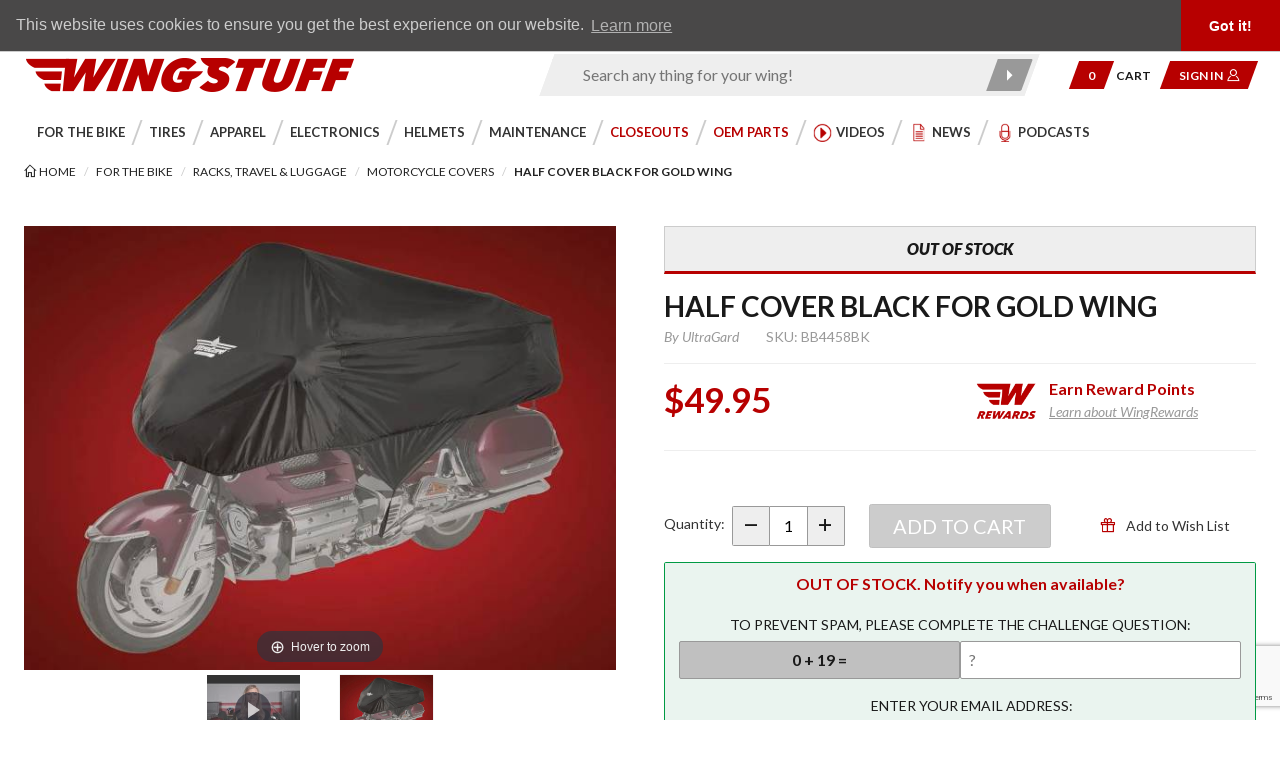

--- FILE ---
content_type: text/html; charset=utf-8
request_url: https://wingstuff.com/products/37085-ultraguard-goldwing-half-cover-black
body_size: 36657
content:
<!DOCTYPE html><html id="html_tag" lang="en" class="no-js" xmlns:fb="http://ogp.me/ns/fb#"><head><meta charset="utf-8" /><meta http-equiv="X-UA-Compatible" content="IE=edge" /><meta name="viewport" content="width=device-width, initial-scale=1" /><base href="https://wingstuff.com/mm5/" /><meta property="og:title" content="Half Cover Black for Gold Wing" /><meta property="og:type" content="product" /><meta property="og:image" content="https://wingstuff.com/mm5/graphics/00000001/9/BB4458BK-main-1.jpg" /><meta property="og:url" content="https://wingstuff.com/products/37085-ultraguard-goldwing-half-cover-black" /><meta property="og:site_name" content="WingStuff.com" /><meta property="og:description" content="Check out the deal on Half Cover Black for Gold Wing at WingStuff.com" /><meta property="og:locale" content="en_US"/><meta property="product:price:amount" content="49.95" /><meta property="product:price:currency" content="USD" /><meta property="product:availability" content="out of stock" /><meta property="product:brand" content="UltraGard" /><meta name="twitter:card" content="summary_large_image"><meta name="twitter:site" content="@wingstuff"><meta name="twitter:creator" content="@wingstuff"><meta name="twitter:url" content="https://wingstuff.com/products/37085-ultraguard-goldwing-half-cover-black"><meta name="twitter:title" content="Half Cover Black for Gold Wing"><meta name="twitter:description" content="Check out the deal on Half Cover Black for Gold Wing at WingStuff.com"><meta name="twitter:image" content="https://wingstuff.com/mm5/graphics/00000001/9/BB4458BK-main-1.jpg"><meta name="twitter:image:alt" content="Half Cover Black for Gold Wing"><title>Ultraguard Goldwing Half Cover Black</title><link rel="preconnect" href="//www.google-analytics.com" data-resource-group="css_list" data-resource-code="preconnect-google-analytics" /><link rel="preconnect" href="https://fonts.gstatic.com" data-resource-group="css_list" data-resource-code="preconnect-google-fonts" /><link rel="preconnect" href="https://fonts.googleapis.com/" data-resource-group="css_list" data-resource-code="preconnect-google-fonts-api" /><link type="text/css" media="all" rel="stylesheet" href="themes/shadows/google_fonts.css?T=2915efaa" data-resource-group="css_list" data-resource-code="google-theme-fonts-local" /><link rel="preconnect" href="https://www.googletagmanager.com" data-resource-group="css_list" data-resource-code="preconnect-gtm" /><link rel="preconnect" href="https://app.zinrelo.com" data-resource-group="css_list" data-resource-code="preconnect-zinrelo" /><link rel="preconnect" href="https://stats.ryzeo.com" data-resource-group="css_list" data-resource-code="preconnect-ryzeo" /><link rel="preconnect" href="https://ajax.googleapis.com" data-resource-group="css_list" data-resource-code="preconnect-google-ajax" /><link rel="preconnect" href="https://www.youtube.com" data-resource-group="css_list" data-resource-code="preconnect-youtube" /><link type="text/css" media="all" rel="stylesheet" href="themes/shadows/combined.min.css?T=58747f18" data-resource-group="css_list" data-resource-code="combined_minified_css" /><script type="text/javascript" data-resource-group="css_list" data-resource-code="settings">
/* Theme Path inc Branch folder */var theme_path = 'themes/shadows/';var Store_Code = 'wings';/* mivaJS Theme Functionality Object */(function (mivaJS) {mivaJS.branchTemplateFolder = '';mivaJS.ReadyTheme = theme_path.split('/').reverse()[1];mivaJS.ReadyThemeVersion = '1.0.4';mivaJS.Store_Code = 'wings';mivaJS.Product_Code = 'BB4458BK';mivaJS.Category_Code = 'motorcycle_covers';mivaJS.Customer_Login = '';mivaJS.Page = 'PROD';mivaJS.Screen = 'PROD';mivaJS.BASK_URI = 'https://wingstuff.com/cart';mivaJS.Basket_ID = 'provisional';mivaJS.is_dev = '0';mivaJS.tkn_URI = "https:\/\/wingstuff.com\/noindex\/token.json";mivaJS.tkn_forms_URI = "https:\/\/wingstuff.com\/noindex\/tkn-forms.json";mivaJS.GDisTestUser = false;mivaJS.useDevResources = false;mivaJS.curr_URI = 'https://wingstuff.com/products/37085-ultraguard-goldwing-half-cover-black';}(window.mivaJS || (window.mivaJS = {})));/* GD PWA for WingStuff.com */if ('serviceWorker' in navigator) {window.addEventListener('load', () => {navigator.serviceWorker.register('/service-worker.js').then((reg) => {});});}/* Zonos Integration for Currency vs Dynamic Content etc. See RTCS - global_zonos_integration */function wingstuff_reinit_currency_converter() {if(typeof(zonos) == "object") {zonos.displayCurrency();}}
</script><script type="text/javascript">
var json_url = "https:\/\/wingstuff.com\/mm5\/json.mvc\u003F";
var json_nosessionurl = "https:\/\/wingstuff.com\/mm5\/json.mvc\u003F";
var Store_Code = "wings";
</script>
<script type="text/javascript" src="https://wingstuff.com/mm5/clientside.mvc?T=b8ef556b&amp;M=1&amp;Filename=ajax.js" integrity="sha512-McXI+cXIEPNC7HbSz94S2XM/R0v5YdTRU+BO1YbBiuXQAIswLmoQv1FxQYIXJJj7wDp49pxe2Z2jkAzxlwdpHA==" crossorigin="anonymous"></script><script type="text/javascript" src="https://wingstuff.com/mm5/clientside.mvc?T=b8ef556b&amp;M=1&amp;Filename=runtime_ui.js" integrity="sha512-/7xWGNe0sS/p3wr1li7dTArZ7U2U1wLTfYKLDGUh4nG7n6EV37Z6PmHUrztlddWy1VAMOFBZOvHSeKPkovwItw==" crossorigin="anonymous"></script>
<link rel="preconnect" href="https://fonts.googleapis.com">
<link rel="preconnect" href="https://fonts.gstatic.com" crossorigin>
<link href="https://fonts.googleapis.com/css2?family=Lato:ital,wght@0,300;0,400;0,700;0,900;1,300;1,400;1,700;1,900&display=swap" rel="stylesheet">
<script type="text/javascript">
var MMThemeBreakpoints =
[
{
"code":	"mobile",
"name":	"Mobile",
"start":	{
"unit": "px",
"value": ""
}
,
"end":	{
"unit": "em",
"value": "39.999"
}
}
,{
"code":	"tablet",
"name":	"Tablet",
"start":	{
"unit": "px",
"value": ""
}
,
"end":	{
"unit": "em",
"value": "59.999"
}
}
];
</script>
<script type="text/javascript" src="https://wingstuff.com/mm5/clientside.mvc?T=b8ef556b&amp;M=1&amp;Module_Code=paypalcp&amp;Filename=runtime.js" integrity="sha512-07WkaOLLaip2Dvm8Q2zJmUuR0h3SyBhyU0VomiKBwor6uG4qY8Y1+ZaUIbH0mDNbfK9KtTy0hGqR0wspCTVoiA==" crossorigin="anonymous" async defer></script>
<script src="https://www.paypal.com/sdk/js?client-id=AcCNNzIa9VV_d1q2jFf4pNN33IIecvECC34nYq0EJIGN9EonWCRQD5JkXT_EDm6rOSCvnRE9g6JOGZXc&amp;merchant-id=VNR9UND392AEQ&amp;currency=USD&amp;components=buttons,messages" data-partner-attribution-id="Miva_PCP"></script>
<script type="text/javascript" src="https://wingstuff.com/mm5/clientside.mvc?T=b8ef556b&amp;M=1&amp;Module_Code=cmp-cssui-searchfield&amp;Filename=runtime.js" integrity="sha512-teSzrMibngbwdbfyXVRBh+8lflHmBOiRaSk8G1VQuZKH8AZxftMYDKg7Bp49VYQx4dAOB5Ig279wpH2rUpx/6w==" crossorigin="anonymous"></script>
<script type="text/javascript">
var MMSearchField_Search_URL_sep = "https:\/\/wingstuff.com\/search\u003FSearch=";
(function( obj, eventType, fn )
{
if ( obj.addEventListener )
{
obj.addEventListener( eventType, fn, false );
}
else if ( obj.attachEvent )
{
obj.attachEvent( 'on' + eventType, fn );
}
})( window, 'mmsearchfield_override', function()
{
MMSearchField.prototype.Menu_Append_Item = function (data) {var self = this;var item;if (item = this.onMenuAppendItem(data.menuitem)) {item.mm_data = data;item.action = data.product_link;item.onclick = function (event) {self.Menu_Item_OnClick(event ? event : window.event, this.action);};item.onmousemove = function (event) {self.Event_MenuItem_MouseMove(event ? event : window.event, item);};this.element_menu.appendChild(item);this.menu_items.push(item);}wingstuff_reinit_currency_converter();}MMSearchField.prototype.Menu_Append_StoreSearch = function () {var self = this;var item;let categorySearch = document.querySelectorAll('[data-categorySearch]');if (categorySearch.length > 0) {let categoryArray = Array.from(categorySearch);categoryArray.forEach((category) => {category.action = category.href;});this.menu_items.splice(0, 0, ...categoryArray);}if (item = this.onMenuAppendStoreSearch(this.element_search.value)) {item.action = this.GetSearchURL() + encodeURIComponent(this.element_search.value);item.onclick = function (event) {self.Menu_Item_OnClick(event ? event : window.event, this.action);};item.onmousemove = function (event) {self.Event_MenuItem_MouseMove(event ? event : window.event, item);};this.element_menu.appendChild(item);this.menu_item_storesearch = item;this.menu_items.push(item);}wingstuff_reinit_currency_converter();};MMSearchField.prototype.Menu_Replace_StoreSearch = function () {var self = this;var item;if (item = this.onMenuAppendStoreSearch(this.element_search.value)) {item.action = this.GetSearchURL() + encodeURIComponent(this.element_search.value);item.onclick = function (event) {self.Menu_Item_OnClick(event ? event : window.event, this.action);};item.onmousemove = function (event) {self.Event_MenuItem_MouseMove(event ? event : window.event, item);};this.element_menu.appendChild(item);if (this.menu_item_storesearch && ((index = this.menu_items.indexOf(this.menu_item_storesearch)) != -1)) {this.menu_item_storesearch.parentNode.removeChild(this.menu_item_storesearch);this.menu_items.splice(index, 1);}if (this.selected_item === this.menu_item_storesearch) {this.Menu_Item_Select(item);}this.menu_item_storesearch = item;this.menu_items.push(item);}wingstuff_reinit_currency_converter();}MMSearchField.prototype.onMenuAppendHeader = function (data) {var span;span = newElement('span', {'id':'dynSRCH_header', 'class': 'x-search-preview__entry'}, null, null);span.innerHTML = "";return span;};MMSearchField.prototype.onMenuAppendItem = function (data) {var span;span = newElement('span', {'class': 'x-search-preview__entry','role': 'button','aria-label': 'View this item'}, null, null);span.innerHTML = data;return span;};MMSearchField.prototype.onMenuAppendStoreSearch = function (search_value) {let dynSRCH_header = document.getElementById('dynSRCH_header');let dynSRCH_categories = document.getElementById('dynSRCH_categories');var item;item = newElement('div', {'id':'dynSRCH_footer', 'class': 'x-search-preview__search-all'}, null, null);item.element_text = newTextNode('Click here to see all results for "' + search_value + '"', item);if (dynSRCH_header && dynSRCH_categories) {dynSRCH_header.parentNode.insertBefore(dynSRCH_categories, dynSRCH_header);dynSRCH_categories.classList.remove('u-hidden');dynSRCH_header.innerHTML = `<h3 class="x-category-tree__heading c-heading-charlie u-text-bold u-text-uppercase">Products:</h3>`;}return item;};MMSearchField.prototype.onFocus = function () {this.element_menu.classList.toggle('x-search-preview--open');wingstuff_reinit_currency_converter();};MMSearchField.prototype.onBlur = function () {this.element_menu.classList.toggle('x-search-preview--open');wingstuff_reinit_currency_converter();};MMSearchField.prototype.Menu_Item_Select = function (item) {this.selected_item = item;if (item !== null) {this.selected_item.className = classNameAdd(this.selected_item, 'mm_searchfield_menuitem_selected');}}
} );
</script>
<script type="application/ld+json">{"@context": "http://schema.org","@type": "LocalBusiness","address": {"@type": "PostalAddress","addressLocality": "San Clemente","addressRegion": "CA","streetAddress": "185 Avenida La Pata","postalCode": "92673","addressCountry": "US"},"description": "We specialize in Honda Goldwing Parts and Accessories for the GL1500, GL1800 and more. You can find discount motorcycle tires from Bridgestone, Dunlop and many others. We carry everything from air horns to windshields. You'll find our prices are very competitive.","name": "WingStuff.com","email": "customerservice@wingstuff.com","telephone": "(949) 454-2199","image": "https://wingstuff.com/mm5/graphics/00000001/wingstuff-header-logo.gif", "pricerange": "$-$$$"}</script><!-- Global site tag (gtag.js) - Google Ads: 945688579 --> <script async src="https://www.googletagmanager.com/gtag/js?id=AW-945688579"></script> <script> window.dataLayer = window.dataLayer || []; function gtag(){dataLayer.push(arguments);} gtag('js', new Date()); gtag('config', 'AW-945688579'); </script><!-- Do not remove the humans.txt or legal.txt tags. GD --><link href="/humans.txt" rel="author" /><link href="/legal.txt" rel="license" /><link rel="apple-touch-icon" sizes="180x180" href="/apple-touch-icon.png" /><link rel="icon" type="image/png" sizes="32x32" href="/favicon-32x32.png" /><link rel="icon" type="image/png" sizes="16x16" href="/favicon-16x16.png" /><link rel="manifest" href="/site.webmanifest" crossorigin="use-credentials" /><link rel="mask-icon" href="/safari-pinned-tab.svg" color="#5bbad5" /><meta name="msapplication-TileColor" content="#da532c" /><meta name="theme-color" content="#ffffff" /><link rel="canonical" href="https://wingstuff.com/products/37085-ultraguard-goldwing-half-cover-black" itemprop="url"><meta name="description" content="Great alternative to a full size touring cover for easy On &amp; Easy Off use anytime you stop. Very compact to carry and quick &amp; easy to cover bike.  Includes high visibility reflective logo, flannel lined panel to protect the windshie" /><style type="text/css">.noCLS_1x1 { aspect-ratio: 1 / 1; }@media screen and (max-width: 460px) {.x-shopyourbike--bike { min-height: 140px; }.x-shopyourbike--fields { min-height: 150px; }#js-main-image-zoom, .MagicToolboxSlide, .MagicToolboxSlide a, figure.mz-figure.t-page-prod .x-fasten-PROD_gallery-row { min-height: 200px; }.t-page-prod .x-product-layout-images { min-height: 350px; }.t-page-prod .thumbnail-wrapper { min-height: 80px; }.t-page-prod .t-breadcrumbs { min-height: 75px; }.t-page-prod .x-fasten-PROD_gallery,.t-page-prod .x-fasten-PROD_gallery-row .flag { min-height: 250px; }.x-fasten-PROD_sharing,.x-zinrelo-prodshare { min-height: 110px; }}</style>
<script type="text/javascript" src="scripts/00000001/runtime_combofacets.js?T=536a4a6c" data-resource-code="runtime_combofacets"></script><script type="text/javascript">window.addEventListener('DOMContentLoaded', function () {sessionStorage.setItem('continue_url', 'https:\/\/wingstuff.com\/products\/37085-ultraguard-goldwing-half-cover-black');});</script><!-- start ryzeo-->
<script>
window._ssstats=window._ssstats || [];
_ssstats.push(['configure', {
'accountId':513595
}]);
_ssstats.push(['configure', {
'formAutoEmailCapture':true
}]);
_ssstats.push(['publish', 'product_view', {
'product_image':'https:\/\/wingstuff.com\/mm5\/graphics\/00000001\/9\/BB4458BK-main-1.jpg',
'product_name':'Half Cover Black for Gold Wing',
'product_sku':'BB4458BK',
'product_price':'49.95',
'product_rrp_price':'49.95',
'product_save_price':'0',
'product_sub_category':'Motorcycle Covers',
'product_thumbnail':'https://wingstuff.com/mm5/graphics/00000001/9/BB4458BK-main-1.jpg',
'product_top_category':'For the Bike',
'product_url':'https:\/\/wingstuff.com\/products\/37085-ultraguard-goldwing-half-cover-black',
'product_inventory':'OutOfStock'
}]);
</script>
<script src='//cdn.statstrk01.com/assets/javascripts/sdk2.js' async></script>
<!-- end ryzeo--><!-- Google Tag Manager - Data Layer --><script>window.dataLayer = window.dataLayer || []; window.dataLayer.push({'requestUri': '\/products\/37085-ultraguard-goldwing-half-cover-black','canonicalUri': '\/products\/37085-ultraguard-goldwing-half-cover-black','refererUri': '','pageCode': 'PROD','pageType': 'product','pageName': 'Product Display','basketId': 'provisional','categoryCode': 'motorcycle_covers','categoryName': 'Motorcycle Covers','productName': 'Half Cover Black for Gold Wing','productCode': 'BB4458BK','checkoutStep': ''});window.addEventListener('load', function () {var initProdPrice = document.getElementById("GA4_Product_Price").value; window.dataLayer.push({'event': 'view_item','product': {'items': [{'item_name': 'Half Cover Black for Gold Wing','item_id': 'BB4458BK','price': initProdPrice,'quantity': '1','currency': 'USD','sku': 'BB4458BK','item_category': 'Motorcycle Covers'}]}});})</script><!-- Google Tag Manager --><script>(function(w,d,s,l,i){w[l]=w[l]||[];w[l].push({'gtm.start':new Date().getTime(),event:'gtm.js'});var f=d.getElementsByTagName(s)[0],j=d.createElement(s),dl=l!='dataLayer'?'&l='+l:'';j.async=true;j.src='https://www.googletagmanager.com/gtm.js?id='+i+dl;f.parentNode.insertBefore(j,f);})(window,document,'script','dataLayer','GTM-5WX9268');</script><!-- End Google Tag Manager -->
<script>(function(w,d,s,l,i){w[l]=w[l]||[];w[l].push({'gtm.start':new Date().getTime(),event:'gtm.js'});var f=d.getElementsByTagName(s)[0],j=d.createElement(s),dl=l!='dataLayer'?'&l='+l:'';j.async=true;j.src='https://www.googletagmanager.com/gtm.js?id='+i+dl;f.parentNode.insertBefore(j,f);})(window,document,'script','dataLayer','GTM-NBVSSBV');</script><script type="text/javascript">(function(document, tag) { var script = document.createElement(tag); var element = document.getElementsByTagName('body')[0]; script.src = 'https://acsbap.com/apps/app/assets/js/acsb.js'; script.async = true; script.defer = true; (typeof element === 'undefined' ? document.getElementsByTagName('html')[0] : element).appendChild(script); script.onload = function() { acsbJS.init({ statementLink : '', feedbackLink : '', footerHtml : '', hideMobile : false, hideTrigger : false, language : 'en', position : 'left', leadColor : '#146FF8', triggerColor : '#146FF8', triggerRadius : '50%', triggerPositionX : 'left', triggerPositionY : 'bottom', triggerIcon : 'default', triggerSize : 'medium', triggerOffsetX : 20, triggerOffsetY : 20, mobile : { triggerSize : 'small', triggerPositionX : 'left', triggerPositionY : 'bottom', triggerOffsetX : 0, triggerOffsetY : 0, triggerRadius : '0' } }); };}(document, 'script'));</script><style type="text/css">/* Zonos customized integration for WingStuff by Glendale Designs */.z-intl .is-us-domestic-only {display: none !important;}/* Align chat floatie with other floaties inc zonos */body .pubble-sb-br, body .pubble-sb-mr, body .pubble-sb-tr {right: 28px;bottom: 16px;}body #extreme_footer {padding-bottom: 5rem;}/* Zonos country "Hello" bubble for US only, production mode */body #zonos.US.left {display: none;}body #zonos.left .z-flag {left: 40px;bottom: 8px;}	@media screen and (min-width: 1024px) {body #zonos.left .z-flag {left: 66px;}	}	</style><script src="https://hello.zonos.com/hello.js?siteKey=KG0O8WAPCGLC"></script><script type="text/javascript">/* Zonos currency conversion (for international only) */window.addEventListener("DOMContentLoaded", function(){ if(typeof(zonos) == "object") {zonos.config({ currencySelectors: '.z-intl .zonos_money'});console.log("Total intl currency nodes: " + document.querySelectorAll('.z-intl .zonos_money').length);}});</script>
<link type="text/css" media="all" rel="stylesheet" integrity="sha256-69Tt9DsoBK9qMhw9gpXDTOkmstvKldtscnBA+L+Jrcw= sha384-sBEGab8vK3P1yOs1b1Qth9hmzJurUBgVr1H2EuLXEAXTvrZmTYBISK2Vcafk8Gdd sha512-5hMtmKRGkEuE/ORikelGfUBu5HXfVXLPdup9u5P/72NfHoVKIe4UiG0EPwOkVShBerKMUmUL0tb2qNV6NjL9Bg==" crossorigin="anonymous" href="https://wingstuff.com/mm5/json.mvc?Store_Code=wings&amp;Function=CSSResource_Output&amp;CSSResource_Code=mm-theme-styles&T=24c20eed" data-resource-group="modules" data-resource-code="mm-theme-styles" /><script type="text/javascript" data-resource-group="modules" data-resource-code="recaptcha_v3">
(() =>
{
var script;
script	= document.createElement( 'script' );
script.src	= 'https://www.google.com/recaptcha/api.js?render=6LdEw84pAAAAAAdZsLMnme540lwRJZ8DizYfPmuy';
document.documentElement.appendChild( script );
} )();
document.addEventListener( 'DOMContentLoaded', () =>
{
var form, element, elements, form_lookup;
form_lookup = new Array();
elements = document.querySelectorAll( 'form input\u005Bname\u003D\"Action\"\u005D\u005Bvalue\u003D\"ICST\"\u005D' )
for ( element of elements )
{
if ( element instanceof HTMLFormElement )	form = element;
else if ( element.form instanceof HTMLFormElement )	form = element.form;
else
{
form = null;
while ( element )
{
if ( element instanceof HTMLFormElement )
{
form = element;
break;
}
element = element.parentNode;
}
}
if ( form && ( form_lookup.indexOf( form ) === -1 ) )
{
form_lookup.push( form );
new Miva_reCAPTCHAv3_FormSubmitListener( form, 'customer_account_create' );
}
}
elements = document.querySelectorAll( 'form input\u005Bname\u003D\"Action\"\u005D\u005Bvalue\u003D\"ICSQ\"\u005D, form input\u005Bname\u003D\"Action\"\u005D\u005Bvalue\u005E\u003D\"ICSQ,\"\u005D' )
for ( element of elements )
{
if ( element instanceof HTMLFormElement )	form = element;
else if ( element.form instanceof HTMLFormElement )	form = element.form;
else
{
form = null;
while ( element )
{
if ( element instanceof HTMLFormElement )
{
form = element;
break;
}
element = element.parentNode;
}
}
if ( form && ( form_lookup.indexOf( form ) === -1 ) )
{
form_lookup.push( form );
new Miva_reCAPTCHAv3_FormSubmitListener( form, 'customer_account_quick_create' );
}
}
elements = document.querySelectorAll( 'form input\u005Bname\u003D\"Action\"\u005D\u005Bvalue\u003D\"IAFL\"\u005D' )
for ( element of elements )
{
if ( element instanceof HTMLFormElement )	form = element;
else if ( element.form instanceof HTMLFormElement )	form = element.form;
else
{
form = null;
while ( element )
{
if ( element instanceof HTMLFormElement )
{
form = element;
break;
}
element = element.parentNode;
}
}
if ( form && ( form_lookup.indexOf( form ) === -1 ) )
{
form_lookup.push( form );
new Miva_reCAPTCHAv3_FormSubmitListener( form, 'affiliate_account_create' );
}
}
elements = document.querySelectorAll( 'form input\u005Bname\u003D\"Action\"\u005D\u005Bvalue\u003D\"EMPW\"\u005D' )
for ( element of elements )
{
if ( element instanceof HTMLFormElement )	form = element;
else if ( element.form instanceof HTMLFormElement )	form = element.form;
else
{
form = null;
while ( element )
{
if ( element instanceof HTMLFormElement )
{
form = element;
break;
}
element = element.parentNode;
}
}
if ( form && ( form_lookup.indexOf( form ) === -1 ) )
{
form_lookup.push( form );
new Miva_reCAPTCHAv3_FormSubmitListener( form, 'customer_forgot_password' );
}
}
elements = document.querySelectorAll( 'form input\u005Bname\u003D\"Action\"\u005D\u005Bvalue\u003D\"AFPW\"\u005D' )
for ( element of elements )
{
if ( element instanceof HTMLFormElement )	form = element;
else if ( element.form instanceof HTMLFormElement )	form = element.form;
else
{
form = null;
while ( element )
{
if ( element instanceof HTMLFormElement )
{
form = element;
break;
}
element = element.parentNode;
}
}
if ( form && ( form_lookup.indexOf( form ) === -1 ) )
{
form_lookup.push( form );
new Miva_reCAPTCHAv3_FormSubmitListener( form, 'affiliate_forgot_password' );
}
}
elements = document.querySelectorAll( 'form input\u005Bname\u003D\"Action\"\u005D\u005Bvalue\u003D\"CSTR\"\u005D' )
for ( element of elements )
{
if ( element instanceof HTMLFormElement )	form = element;
else if ( element.form instanceof HTMLFormElement )	form = element.form;
else
{
form = null;
while ( element )
{
if ( element instanceof HTMLFormElement )
{
form = element;
break;
}
element = element.parentNode;
}
}
if ( form && ( form_lookup.indexOf( form ) === -1 ) )
{
form_lookup.push( form );
new Miva_reCAPTCHAv3_FormSubmitListener( form, 'customer_reset_password' );
}
}
elements = document.querySelectorAll( 'form input\u005Bname\u003D\"Action\"\u005D\u005Bvalue\u003D\"AFFR\"\u005D' )
for ( element of elements )
{
if ( element instanceof HTMLFormElement )	form = element;
else if ( element.form instanceof HTMLFormElement )	form = element.form;
else
{
form = null;
while ( element )
{
if ( element instanceof HTMLFormElement )
{
form = element;
break;
}
element = element.parentNode;
}
}
if ( form && ( form_lookup.indexOf( form ) === -1 ) )
{
form_lookup.push( form );
new Miva_reCAPTCHAv3_FormSubmitListener( form, 'affiliate_reset_password' );
}
}
elements = document.querySelectorAll( 'form input\u005Bname\u003D\"Action\"\u005D\u005Bvalue\u003D\"bloggeraction_comment\"\u005D' )
for ( element of elements )
{
if ( element instanceof HTMLFormElement )	form = element;
else if ( element.form instanceof HTMLFormElement )	form = element.form;
else
{
form = null;
while ( element )
{
if ( element instanceof HTMLFormElement )
{
form = element;
break;
}
element = element.parentNode;
}
}
if ( form && ( form_lookup.indexOf( form ) === -1 ) )
{
form_lookup.push( form );
new Miva_reCAPTCHAv3_FormSubmitListener( form, 'blogger_comment' );
}
}
elements = document.querySelectorAll( 'form input\u005Bname\u003D\"Action\"\u005D\u005Bvalue\u003D\"FIND_MEMBER\"\u005D, \u0023js-paginationForm__00' )
for ( element of elements )
{
if ( element instanceof HTMLFormElement )	form = element;
else if ( element.form instanceof HTMLFormElement )	form = element.form;
else
{
form = null;
while ( element )
{
if ( element instanceof HTMLFormElement )
{
form = element;
break;
}
element = element.parentNode;
}
}
if ( form && ( form_lookup.indexOf( form ) === -1 ) )
{
form_lookup.push( form );
new Miva_reCAPTCHAv3_FormSubmitListener( form, 'community_member_search' );
}
}
elements = document.querySelectorAll( 'input\u005Bname\u003D\"Action\"\u005D\u005Bvalue\u003D\"MMX_CONTACT_FORM_SUBMITTED\"\u005D' )
for ( element of elements )
{
if ( element instanceof HTMLFormElement )	form = element;
else if ( element.form instanceof HTMLFormElement )	form = element.form;
else
{
form = null;
while ( element )
{
if ( element instanceof HTMLFormElement )
{
form = element;
break;
}
element = element.parentNode;
}
}
if ( form && ( form_lookup.indexOf( form ) === -1 ) )
{
form_lookup.push( form );
new Miva_reCAPTCHAv3_FormSubmitListener( form, 'MMX_CONTACT_FORM_SUBMITTED' );
}
}
elements = document.querySelectorAll( 'form input\u005Bname\u003D\"Action\"\u005D\u005Bvalue\u003D\"RMAFORMREQUEST\"\u005D' )
for ( element of elements )
{
if ( element instanceof HTMLFormElement )	form = element;
else if ( element.form instanceof HTMLFormElement )	form = element.form;
else
{
form = null;
while ( element )
{
if ( element instanceof HTMLFormElement )
{
form = element;
break;
}
element = element.parentNode;
}
}
if ( form && ( form_lookup.indexOf( form ) === -1 ) )
{
form_lookup.push( form );
new Miva_reCAPTCHAv3_FormSubmitListener( form, 'RMAFORMREQUEST' );
}
}
} );
class Miva_reCAPTCHAv3_FormSubmitListener
{
#form;
#submitting;
#event_submit;
#original_submit;
#recaptcha_action;
constructor( form, recaptcha_action )
{
this.#form	= form;
this.#submitting	= false;
this.#original_submit	= form.submit;
this.#recaptcha_action	= recaptcha_action;
this.#event_submit	= ( e ) =>
{
e.stopImmediatePropagation();
e.preventDefault();
//
// Trigger overwritten submit to build reCAPTCHAv3 response, where the original
// form submit will be restored in the callback and the "submit" listener removed.
//
this.#form.submit();
}
this.#form.submit	= () =>
{
if ( this.#submitting )
{
return;
}
this.#submitting = true;
Miva_reCAPTCHAv3_Submit( this.#recaptcha_action, ( token ) =>
{
var input_response;
this.#submitting	= false;
input_response	= document.createElement( 'input' );
input_response.type	= 'hidden';
input_response.name	= 'reCAPTCHAv3_Response';
input_response.value	= token;
this.#form.submit	= this.#original_submit;
this.#form.removeEventListener( 'submit', this.#event_submit, { capture: true } );
this.#form.appendChild( input_response );
if ( this.#form.requestSubmit )	this.#form.requestSubmit();
else	this.#form.dispatchEvent( new Event( 'submit', { bubbles: true, cancelable: true } ) );
} );
};
this.#form.addEventListener( 'submit', this.#event_submit, { capture: true } );
}
}
function Miva_reCAPTCHAv3_Submit( recaptcha_action, callback )
{
try
{
grecaptcha.ready( () => {
try
{
grecaptcha.execute( '6LdEw84pAAAAAAdZsLMnme540lwRJZ8DizYfPmuy', { action: recaptcha_action } ).then( ( token ) => {
callback( token );
} );
}
catch ( e )
{
setTimeout( () => callback( 'recaptcha failed' ) );
}
} );
}
catch ( e )
{
setTimeout( () => callback( 'recaptcha failed' ) );
}
}
</script><link type="text/css" media="all" rel="stylesheet" href="themes/shadows/extensions/community/community.min.css?T=18a24e86" data-resource-group="head_tag" data-resource-code="x-community" /><link type="text/css" rel="stylesheet" href="https://wingstuff.com/mm5/clientside.mvc?T=b8ef556b&amp;M=1&amp;Module_Code=applepay&amp;Filename=applepay.css">
<script type="text/javascript" src="https://wingstuff.com/mm5/clientside.mvc?T=b8ef556b&amp;M=1&amp;Module_Code=applepay&amp;Filename=applepay.js" integrity="sha512-mvVjj8rsKfv6hA+5grfU2ewqgpOfmm/TW/AenFYg3JGad4Zf9S7MZYEUz3ZyE61J8+ldbCuDeq42LHYX9n43wg==" crossorigin="anonymous" async defer></script>
<script type="text/javascript" src="https://wingstuff.com/mm5/clientside.mvc?T=b8ef556b&amp;M=1&amp;Filename=runtime.js" integrity="sha512-UI0Old4Ws3U391nyoV0vFyAAtTIBCB9lfyjeFmbSL6hXEydc+i1+rNXGUyHS0Cxie86+826pP73MUPWZOfFyQg==" crossorigin="anonymous"></script><script type="text/javascript" src="https://wingstuff.com/mm5/clientside.mvc?T=b8ef556b&amp;M=1&amp;Filename=MivaEvents.js" integrity="sha512-8/iYA8EaRbo9g3TubGIEbmJIZWr4wZpFEvSwDUq9II5D2f99Ox84fiXxr3z0nu5jUlnyhrJ/chNNXGDcKILpeA==" crossorigin="anonymous"></script><script type="text/javascript" src="https://wingstuff.com/mm5/clientside.mvc?T=b8ef556b&amp;M=1&amp;Filename=ImageMachine.js" integrity="sha512-B88gkoq1NEqd0Zc3p48DrG7Ta9AzVKPJwMn9rkLxbr1OZG46PA5e/BM30sKp4MRyvaNe3HzeU4ITBMYkfmtqHQ==" crossorigin="anonymous"></script><style type="text/css">.thumbnail-wrapper .MagicScroll { height:80px !important; }</style><script type="text/javascript">(function () {/*** This is a 'CustomEvent()' polyfill for IE 9-11 to generate the proper thumbnails.* https://developer.mozilla.org/en-US/docs/Web/API/CustomEvent/CustomEvent*/if (typeof window.CustomEvent === "function") return false;function CustomEvent(event, params) {params = params || {bubbles: false,cancelable: false,detail: undefined};var evt = document.createEvent('CustomEvent');evt.initCustomEvent(event, params.bubbles, params.cancelable, params.detail);return evt;}CustomEvent.prototype = window.Event.prototype;window.CustomEvent = CustomEvent;})();var gallery = [],thumbnailIndex = 0,generate_thumbnail_event = new CustomEvent('ImageMachine_Generate_Thumbnail');ImageMachine.prototype.ImageMachine_Generate_Thumbnail = function (thumbnail_image, main_image, closeup_image, type_code) {var thumbnail,img;thumbnail = document.createElement('div');thumbnail.className = 'thumbnail-img-wrap';thumbnail.setAttribute('data-index', thumbnailIndex++);if (typeof (thumbnail_image) === 'string' && thumbnail_image.length > 0) {tn_counter++;img = document.createElement('img');img.src = thumbnail_image;img.setAttribute('aria-label', 'See the larger image above');img.setAttribute('alt', '');thumbnail.appendChild(img);}var gallery_image = (typeof (closeup_image) === 'string' && closeup_image.length > 0) ? closeup_image : main_image;gallery.push({src: gallery_image,title: 'Half Cover Black for Gold Wing'});document.dispatchEvent(generate_thumbnail_event);return thumbnail;}; </script><link rel="stylesheet" type="text/css" href="magiczoomplus/magiczoomplus.css" /><script type="text/javascript" src="magiczoomplus/magiczoomplus.js"></script><script type="text/javascript" src="magiczoomplus/magic-miva-imagemachine.js?tool=MagicZoomPlus"></script><link rel="stylesheet" type="text/css" href="magicscroll/magicscroll.css" /><script type="text/javascript" src="magicscroll/magicscroll.js"></script><script type="text/javascript">/* Type of page: Normal or QuickView */var pageType = 'normal';/* Global Master Product Code at Init: */var GDCP;var Product_Code = "BB4458BK";var Curr_Product_Name = "Half Cover Black for Gold Wing";var tn_counter = 0;var masterProduct_Code = "BB4458BK";var masterProduct_SKU = "BB4458BK";var masterProduct_Name = "Half Cover Black for Gold Wing";var masterProduct_Desc = "\u003Cp\u003EGreat alternative to a full size touring cover for easy On \u0026amp\u003B Easy Off use anytime you stop. Very compact to carry and quick \u0026amp\u003B easy to cover bike.\u003C\/p\u003E\r\n\u003Cp\u003EIncludes high visibility reflective logo, flannel lined panel to protect the windshield, antenna wear pads, full elastic hem, double stitched seams and two bungee cords for securing to the motorcycle.\u0026nbsp\u003B\u003C\/p\u003E\r\n\u003Cp\u003E\u003Cbr\u003E Water resistant coated polyester for quick overnight rain protection or sun protection it includes a handy storage pouch and fits all Goldwings or any large full dress motorcycle.\u003C\/p\u003E";var masterProduct_MSRP = "";var masterProduct_formatted_MSRP = "";var masterProduct_you_save = "";var masterProduct_formatted_you_save = "";var masterProductID = "81378"var masterProduct_inv_level = "out";var masterProduct_inv_active = "1";var masterProduct_inv_short = "OUT OF STOCK";var masterProduct_ships_in = "Ships in 1-2 Business Days";var imgMachineObjVar = "im81378";var attrMachineObjVar = "amPossible81378";/* Variable for MagicZoom Videos */var productVideos = 'https://www.youtube.com/watch?v=NEi0Yqj_ZYY';/* Options for MagicZoom */var mzOptions = {};mzOptions = {lazyZoom: true,onZoomReady: function() {stripStyleFromZoom();},onUpdate: function() {stripStyleFromZoom();}};/* Options for MagicScroll */var MagicScrollOptions = {items: 4,orientation: "horizontal",draggable: true,autostart: false,cssClass: "dark-bg"};function stripStyleFromZoom() {}</script></head><body data-pcode="BB4458BK" data-pid="81378" id="js-PROD" class="o-site-wrapper t-page-prod pcode-BB4458BK "><div id="back_to_top"></div><form role="presentation" id="js-a11y_helper_navlinks" class="nm"><button class="u-hide-visually" id="js-goto__primary_navbar" type="button" onclick="themeFunctionality.sharedFunctions.goToTarget('primary_navbar',this,'blur');">Skip to navigation bar</button><button class="u-hide-visually" id="js-goto__main_content" type="button" onclick="themeFunctionality.sharedFunctions.goToTarget('read_main',this,'blur');">Skip to content</button><button class="u-hide-visually" id="js-goto__cart" type="button" onclick="location.href='https://wingstuff.com/cart';">Go to shopping cart page</button><button class="u-hide-visually" id="js-goto__global_footer" type="button" onclick="themeFunctionality.sharedFunctions.goToTarget('global_footer',this,'blur');">Skip to footer</button></form><div tabindex="-1" aria-hidden="true"><noscript><iframe tabindex="-1" src="https://www.googletagmanager.com/ns.html?id=GTM-NBVSSBV" height="0" width="0" style="display:none;visibility:hidden"></iframe></noscript><noscript><iframe tabindex="-1" src="https://www.googletagmanager.com/ns.html?id=GTM-5WX9268" height="0" width="0" style="display:none;visibility:hidden"></iframe></noscript></div><header class="o-wrapper o-wrapper--full o-wrapper--flush t-site-header " data-hook="site-header"><section class="u-bg-black u-color-white "><div class="o-wrapper"><div class="o-layout t-site-header__top-navigation"><div class="o-layout__item u-width-12 u-width-4--l u-text-center u-text-left--l"><div id="dspFreeShippingAmtRemaining" class="u-flex">
<span id="header_message"><span class="t-site-header__icon"><img src="/design-assets/theme/truck.gif" alt="" width="22" height="17" style="aspect-ratio: 22 / 17;" /></span><span class="t-site-header__message"><span class="u-font-black">FREE SHIPPING</span> on orders over $89</span></span>
</div>
</div><div class="o-layout o-layout--align-center o-layout__item u-text-uppercase u-hidden u-flex--l u-width-8--l t-site-header__links"><div class="o-layout__item"><div class="x-transfigure-navigation__footer"><a class="x-transfigure-navigation__footer-link do-skew--m" href="https://wingstuff.com/rewards"><span class="fix-skew--m">Earn WingRewards</span></a><a class="x-transfigure-navigation__footer-link do-skew--m" href="https://wingstuff.com/testimonials.html"><span class="fix-skew--m">Testimonials</span></a><a class="x-transfigure-navigation__footer-link do-skew--m" href="https://wingstuff.com/product_reviews"><span class="fix-skew--m">Product Reviews</span></a><a class="x-transfigure-navigation__footer-link do-skew--m" href="https://wingstuff.com/community"><span class="fix-skew--m">Community</span></a><a class="x-transfigure-navigation__footer-link do-skew--m" href="tel:1-949-454-2199"><span class="fix-skew--m">949.454.2199</span></a><a class="x-transfigure-navigation__footer-link do-skew--m" href="https://wingstuff.com/contact"><span class="fix-skew--m" aria-label="Go to the Contact Us page"><img src="/design-assets/theme/paper-airplane.gif" alt="" width="22" height="17" style="aspect-ratio: 22 / 17;" /><b class="u-hidden--l">Contact Us</b></span></a></div><!--Last updated: cache-navbar-support_navigation : 2025-12-15, 19:33:01 EST--></div></div></div></div></section><section class="o-wrapper t-site-header__masthead" ><div class="o-layout t-site-header__masthead-container"><div class="o-layout__item u-width-2 u-width-1--m u-hidden--l "><button class="c-button c-button--flush c-button--full c-button--hollow u-bg-transparent u-border-none u-color-gray-50 u-font-huge u-icon-menu" data-hook="open-main-menu" aria-label="Open mobile navigation"></button></div><div class="o-layout__item u-width-8 u-width-10--m u-width-4--l u-width-5--xl u-text-center u-text-left--l t-site-header__logo"><a href="https://wingstuff.com/" rel="nofollow" aria-label="Back to the home page"><span class="u-hide-visually">WingStuff</span><img class="site-logo" src="graphics/00000001/wingstuff-header-logo.gif" alt="WingStuff" width="332" height="48" style="aspect-ratio: 332 / 48; max-width: 100%;"></a></div><div class="o-layout__item u-width-2 u-width-1--m u-hidden--l t-site-header__basket-link-container--mobile "><a class="u-icon-cart-empty u-color-gray-50 t-site-header__basket-link--mobile" data-hook="open-mini-basket" href="https://wingstuff.com/cart" aria-label="Open shopping cart"><span class="u-bg-gray-50 u-color-gray-10 u-font-primary t-site-header__basket-link-quantity--mobile" data-hook="mini-basket-count" role="button" tabindex="0">0</span></a></div><div style="padding-right:1rem;" class="t-site-header__search-form-container o-layout__item u-width-12 u-width-5--l " itemscope itemtype="http://schema.org/WebSite"><meta itemprop="url" content="//wingstuff.com/"/><form role="search" class="do-skew u-bg-silver t-site-header__search-form" method="get" action="https://wingstuff.com/search" itemprop="potentialAction" itemscope itemtype="http://schema.org/SearchAction"><fieldset><legend>Product Search</legend><ul class="c-form-list"><li class="c-form-list__item c-form-list__item--full c-control-group u-flex"><meta itemprop="target" content="https://wingstuff.com/search?q={Search}"/><input class="fix-skew c-form-input c-control-group__field u-bg-silver u-border-none" data-mm_searchfield="Yes" data-mm_searchfield_id="x-search-preview" type="search" name="Search" value="" placeholder="Search any thing for your wing!" aria-label="Enter search keyword(s)" autocomplete="off" required itemprop="query-input"><button class="c-button u-font-tiny c-control-group__button u-bg-gray u-color-white u-border-none" type="submit" aria-label="Submit search"><span class="fix-skew">&nbsp;<span class="u-icon-triangle-right" aria-hidden="true"></span>&nbsp;</span></button></li></ul></fieldset></form><span aria-atomic="true" aria-live="assertive" class="x-search-preview u-over-everything" data-mm_searchfield_menu="Yes" data-mm_searchfield_id="x-search-preview" role="listbox"></span></div><div id="t-global-account-container" class="o-layout__item u-hidden u-flex--l u-width-3--l u-width-2--xl t-site-header__masthead-links "><span class="u-flex t-site-header__basket-link u-text-uppercase u-font-bold"><span aria-label="Open the mini cart. Total items in cart:" style="cursor:pointer;" data-hook="open-mini-basket" role="button" tabindex="0" class="t-site-header__button-size do-skew u-bg-red u-color-white t-site-header__basket-link-quantity"><span class="fix-skew" data-hook="mini-basket-count">0</span></span><a href="https://wingstuff.com/cart" aria-label="Go to shopping cart page" class="t-site-header__button-size do-skew u-bg-white u-color-black nlp" style="margin-left:0.5rem;"><span class="fix-skew">Cart</span></a></span><span class="u-flex u-text-uppercase u-font-bold"><span style="cursor:pointer;" tabindex="0" role="button" data-hook="show-related" data-target="global-account" class="t-site-header__button-size do-skew u-bg-red u-color-white last-skewed-item"><span class="fix-skew">Sign In &nbsp;<span class="u-icon-user" aria-hidden="true"></span></span></span></span><div class="u-over-everything t-global-account" data-hook="global-account"><form role="form" class="u-hidden t-global-account__form" method="post" action="https://wingstuff.com/products/37085-ultraguard-goldwing-half-cover-black" autocomplete="off"><fieldset><legend>Sign in to your account</legend><input type="hidden" tabindex="-1" name="Action" value="LOGN" /><input type="hidden" tabindex="-1" name="Category_Code" value="motorcycle_covers" /><input type="hidden" tabindex="-1" name="Search" value="" /><input type="hidden" tabindex="-1" name="Per_Page" value="" /><input type="hidden" tabindex="-1" name="Sort_By" value="disp_order" /><p role="presentation" class="u-text-center" aria-hidden="true"><span class="u-font-black u-text-uppercase u-font-16">Sign in to your account</span></p><ul class="c-form-list"><li class="c-form-list__item c-form-list__item--full"><label for="js_toplogin__email" class="u-hide-visually">Enter Email Adress:</label><input id="js_toplogin__email" class="x-toggle-tabindex c-form-input c-form-input--large" type="email" name="Customer_LoginEmail" value="" autocomplete="email" placeholder="Email" required /></li><li class="c-form-list__item c-form-list__item--full"><label for="js_toplogin__pw" class="u-hide-visually">Enter Password:</label><input id="js_toplogin__pw" class="x-toggle-tabindex x-toggle-tabindex c-form-input c-form-input--large" type="password" name="Customer_Password" autocomplete="current-password" placeholder="Password" required /></li><li class="c-form-list__item c-form-list__item--full u-text-center" style="padding-left:1rem; padding-right:1rem;"><button class="x-toggle-tabindex c-button c-button--large c-button--full c-button--square u-text-bold u-text-uppercase do-skew u-bg-red u-color-white" type="submit"><span class="fix-skew">Sign In</span></button></li><li class="c-form-list__item c-form-list__item--full u-text-center tp"><a class="x-toggle-tabindex u-text-bold u-text-uppercase" href="https://wingstuff.com/login">Join Free Today</a></li><li class="c-form-list__item c-form-list__item--full u-text-center"><a class="x-toggle-tabindex u-text-bold u-text-uppercase" href="https://wingstuff.com/forgot">Forgot Password?</a></li></ul></fieldset></form></div></div></div></section></header><!-- end t-site-header --><div class="o-wrapper t-site-navigation nrp "><div class="o-layout o-layout--align-center o-layout--flush o-layout--justify-center t-site-navigation__wrap"><nav id="primary_navbar" class="o-layout__item u-width-12 u-text-uppercase c-navigation x-transfigure-navigation " data-hook="transfigure-navigation"><div class="u-hidden--l" id="outside_close_hamburger_container"><button id="outside_close_hamburger" class="c-button u-bg-red u-color-white u-icon-cross c-control-group__button c-button__close-main-menu" data-hook="close-main-menu"></button></div><div class="x-transfigure-navigation__wrap" data-layout="horizontal-mega-menu"><header class="x-transfigure-navigation__header u-hidden--l c-control-group"><a class="c-button c-button--full c-button--large c-control-group__button u-bg-black u-color-white u-text-bold u-text-uppercase" href="https://wingstuff.com/profile"><span class="u-icon-user"></span> My Account <span class="u-icon-triangle-right u-color-red"></span></a><div class="x-transfigure-navigation__header-buttons o-layout u-text-center u-grids-3"><div class="o-layout__item"><a href="https://wingstuff.com/order-history-list.html" class="c-button u-bg-red u-color-white">Orders</a></div><div class="o-layout__item"><a href="https://wingstuff.com/rma" class="c-button u-bg-red u-color-white">Returns</a></div><div class="o-layout__item"><a href="https://wingstuff.com/wish-lists" class="c-button u-bg-red u-color-white">Wishlists</a></div></div></header><div class="x-transfigure-navigation__content"><ul class="c-navigation__row c-navigation__row-l1 x-transfigure-navigation__row" id="mmUL">	<li  tabindex="0" role="button" mmul_a11y_li_l1  class="c-navigation__list c-navigation__list-l1 has-child-menu" data-hook="has-drop-down has-child-menu"><a class="item_1 do-skew--l c-navigation__link c-navigation__link-l1" href="https://wingstuff.com/shop/for_the_bike" target="_self"><span class="fix-skew--l activeBorder">For the Bike<span class="u-hidden--l c-navigation__link-carat"><span class="u-icon-chevron-right"></span></span></span></a><ul class="c-navigation__row c-navigation__row-l2 is-hidden mmUL-bg"><li class="c-navigation__list u-hidden--l" data-hook="show-previous-menu"><span class="c-navigation__link u-color-red"><span class="u-icon-chevron-left">&nbsp;</span><span class="o-layout--grow">Main Menu</span></span></li><li class="c-navigation__list c-navigation__list-l2 has-child-menu" data-hook="has-child-menu"><a class="c-navigation__link c-navigation__link-l2" href="https://wingstuff.com/shop/handlebar_accessories" target="_self">Handlebar Accessories<span class="u-hidden--l c-navigation__link-carat"><span class="u-icon-chevron-right"></span></span></a><ul class="c-navigation__row c-navigation__row-l3 is-hidden"><li class="c-navigation__list u-hidden--l" data-hook="show-previous-menu"><span class="c-navigation__link u-color-red"><span class="u-icon-chevron-left">&nbsp;</span><span class="o-layout--grow">Main Menu</span></span></li><li class="c-navigation__list c-navigation__list-l3"><a class="c-navigation__link c-navigation__link-l3" href="https://wingstuff.com/shop/coin_holders" target="_self">Coin Holders</a></li><li class="c-navigation__list c-navigation__list-l3"><a class="c-navigation__link c-navigation__link-l3" href="https://wingstuff.com/shop/device_mounts" target="_self">Device Mounts</a></li><li class="c-navigation__list c-navigation__list-l3"><a class="c-navigation__link c-navigation__link-l3" href="https://wingstuff.com/shop/grip_ends_weights" target="_self">Grip Ends & Weights</a></li><li class="c-navigation__list c-navigation__list-l3"><a class="c-navigation__link c-navigation__link-l3" href="https://wingstuff.com/shop/grip_rest_cruise_controls" target="_self">Grip Rest & Cruise Controls</a></li><li class="c-navigation__list c-navigation__list-l3"><a class="c-navigation__link c-navigation__link-l3" href="https://wingstuff.com/shop/handlebar_accents" target="_self">Handlebar Accents</a></li><li class="c-navigation__list c-navigation__list-l3"><a class="c-navigation__link c-navigation__link-l3" href="https://wingstuff.com/shop/handlebar_grips" target="_self">Handlebar Grips</a></li><li class="c-navigation__list c-navigation__list-l3"><a class="c-navigation__link c-navigation__link-l3" href="https://wingstuff.com/shop/handlebar_risers" target="_self">Handlebar Risers</a></li><li class="c-navigation__list c-navigation__list-l3"><a class="c-navigation__link c-navigation__link-l3" href="https://wingstuff.com/shop/handlebars" target="_self">Handlebars</a></li><li class="c-navigation__list c-navigation__list-l3"><a class="c-navigation__link c-navigation__link-l3" href="https://wingstuff.com/shop/levers_accessories" target="_self">Levers & Accessories</a></li><li class="c-navigation__list c-navigation__list-l3"><a class="c-navigation__link c-navigation__link-l3" href="https://wingstuff.com/shop/master_cylinder_covers" target="_self">Master Cylinder Covers</a></li><li class="c-navigation__list u-hidden--l"><a class="c-navigation__link u-color-red" href="https://wingstuff.com/shop/handlebar_accessories" target="_self">View All Handlebar Accessories</a></li></ul></li><li class="c-navigation__list c-navigation__list-l2 has-child-menu" data-hook="has-child-menu"><a class="c-navigation__link c-navigation__link-l2" href="https://wingstuff.com/shop/footrests_stands" target="_self">Footrests & Stands<span class="u-hidden--l c-navigation__link-carat"><span class="u-icon-chevron-right"></span></span></a><ul class="c-navigation__row c-navigation__row-l3 is-hidden"><li class="c-navigation__list u-hidden--l" data-hook="show-previous-menu"><span class="c-navigation__link u-color-red"><span class="u-icon-chevron-left">&nbsp;</span><span class="o-layout--grow">Main Menu</span></span></li><li class="c-navigation__list c-navigation__list-l3"><a class="c-navigation__link c-navigation__link-l3" href="https://wingstuff.com/shop/floorboards" target="_self">Floorboards</a></li><li class="c-navigation__list c-navigation__list-l3"><a class="c-navigation__link c-navigation__link-l3" href="https://wingstuff.com/shop/footpegs" target="_self">Footpegs</a></li><li class="c-navigation__list c-navigation__list-l3"><a class="c-navigation__link c-navigation__link-l3" href="https://wingstuff.com/shop/brake_pedals" target="_self">Brake Pedals</a></li><li class="c-navigation__list c-navigation__list-l3"><a class="c-navigation__link c-navigation__link-l3" href="https://wingstuff.com/shop/shifter_items" target="_self">Shifter Items</a></li><li class="c-navigation__list c-navigation__list-l3"><a class="c-navigation__link c-navigation__link-l3" href="https://wingstuff.com/shop/board_risers_mounts" target="_self">Board Risers & Mounts</a></li><li class="c-navigation__list c-navigation__list-l3"><a class="c-navigation__link c-navigation__link-l3" href="https://wingstuff.com/shop/kickstands_ride_offs" target="_self">Kickstands & Ride Offs</a></li><li class="c-navigation__list u-hidden--l"><a class="c-navigation__link u-color-red" href="https://wingstuff.com/shop/footrests_stands" target="_self">View All Footrests & Stands</a></li></ul></li><li class="c-navigation__list c-navigation__list-l2 has-child-menu" data-hook="has-child-menu"><a class="c-navigation__link c-navigation__link-l2" href="https://wingstuff.com/shop/accessories" target="_self">Accessories<span class="u-hidden--l c-navigation__link-carat"><span class="u-icon-chevron-right"></span></span></a><ul class="c-navigation__row c-navigation__row-l3 is-hidden"><li class="c-navigation__list u-hidden--l" data-hook="show-previous-menu"><span class="c-navigation__link u-color-red"><span class="u-icon-chevron-left">&nbsp;</span><span class="o-layout--grow">Main Menu</span></span></li><li class="c-navigation__list c-navigation__list-l3"><a class="c-navigation__link c-navigation__link-l3" href="https://wingstuff.com/shop/air_deflectors" target="_self">Air Deflectors</a></li><li class="c-navigation__list c-navigation__list-l3"><a class="c-navigation__link c-navigation__link-l3" href="https://wingstuff.com/shop/animal_deer_alerts" target="_self">Animal & Deer Alerts</a></li><li class="c-navigation__list c-navigation__list-l3"><a class="c-navigation__link c-navigation__link-l3" href="https://wingstuff.com/shop/backrests_armrests" target="_self">Backrests & Armrests</a></li><li class="c-navigation__list c-navigation__list-l3"><a class="c-navigation__link c-navigation__link-l3" href="https://wingstuff.com/shop/belly_pans" target="_self">Belly Pans</a></li><li class="c-navigation__list c-navigation__list-l3"><a class="c-navigation__link c-navigation__link-l3" href="https://wingstuff.com/shop/dash_accessories" target="_self">Dash Accessories</a></li><li class="c-navigation__list c-navigation__list-l3"><a class="c-navigation__link c-navigation__link-l3" href="https://wingstuff.com/shop/drink_holders" target="_self">Drink Holders</a></li><li class="c-navigation__list c-navigation__list-l3"><a class="c-navigation__link c-navigation__link-l3" href="https://wingstuff.com/shop/engine_accessories" target="_self">Engine Accessories</a></li><li class="c-navigation__list c-navigation__list-l3"><a class="c-navigation__link c-navigation__link-l3" href="https://wingstuff.com/shop/fairing_accessories" target="_self">Fairing Accessories</a></li><li class="c-navigation__list c-navigation__list-l3"><a class="c-navigation__link c-navigation__link-l3" href="https://wingstuff.com/shop/fender_accessories" target="_self">Fender Accessories</a></li><li class="c-navigation__list c-navigation__list-l3"><a class="c-navigation__link c-navigation__link-l3" href="https://wingstuff.com/shop/flags_flag_poles" target="_self">Flags & Flag Poles</a></li><li class="c-navigation__list c-navigation__list-l3"><a class="c-navigation__link c-navigation__link-l3" href="https://wingstuff.com/shop/gauges_indicators" target="_self">Gauges & Indicators</a></li><li class="c-navigation__list c-navigation__list-l3"><a class="c-navigation__link c-navigation__link-l3" href="https://wingstuff.com/shop/horns_covers" target="_self">Horns & Covers</a></li><li class="c-navigation__list c-navigation__list-l3"><a class="c-navigation__link c-navigation__link-l3" href="https://wingstuff.com/shop/keys_locks_alarms" target="_self">Keys, Locks & Alarms</a></li><li class="c-navigation__list c-navigation__list-l3"><a class="c-navigation__link c-navigation__link-l3" href="https://wingstuff.com/shop/license_frames" target="_self">License Frames</a></li><li class="c-navigation__list c-navigation__list-l3"><a class="c-navigation__link c-navigation__link-l3" href="https://wingstuff.com/shop/mirrors_accessories" target="_self">Mirrors & Accessories</a></li><li class="c-navigation__list c-navigation__list-l3"><a class="c-navigation__link c-navigation__link-l3" href="https://wingstuff.com/shop/seats_pads" target="_self">Seats & Pads</a></li><li class="c-navigation__list c-navigation__list-l3"><a class="c-navigation__link c-navigation__link-l3" href="https://wingstuff.com/shop/side_accessories" target="_self">Side Accessories</a></li><li class="c-navigation__list c-navigation__list-l3"><a class="c-navigation__link c-navigation__link-l3" href="https://wingstuff.com/shop/suspension" target="_self">Suspension</a></li><li class="c-navigation__list c-navigation__list-l3"><a class="c-navigation__link c-navigation__link-l3" href="https://wingstuff.com/shop/trailer_hitch_items" target="_self">Trailer Hitch Items</a></li><li class="c-navigation__list c-navigation__list-l3"><a class="c-navigation__link c-navigation__link-l3" href="https://wingstuff.com/shop/trunk_saddlebag" target="_self">Trunk & Saddlebag</a></li><li class="c-navigation__list c-navigation__list-l3"><a class="c-navigation__link c-navigation__link-l3" href="https://wingstuff.com/shop/universal_accents" target="_self">Universal Accents</a></li><li class="c-navigation__list c-navigation__list-l3"><a class="c-navigation__link c-navigation__link-l3" href="https://wingstuff.com/shop/wheel_accessories" target="_self">Wheel Accessories</a></li><li class="c-navigation__list u-hidden--l"><a class="c-navigation__link u-color-red" href="https://wingstuff.com/shop/accessories" target="_self">View All Accessories</a></li></ul></li><li class="c-navigation__list c-navigation__list-l2 has-child-menu" data-hook="has-child-menu"><a class="c-navigation__link c-navigation__link-l2" href="https://wingstuff.com/shop/windshields_accessories" target="_self">Windshields & Accessories<span class="u-hidden--l c-navigation__link-carat"><span class="u-icon-chevron-right"></span></span></a><ul class="c-navigation__row c-navigation__row-l3 is-hidden"><li class="c-navigation__list u-hidden--l" data-hook="show-previous-menu"><span class="c-navigation__link u-color-red"><span class="u-icon-chevron-left">&nbsp;</span><span class="o-layout--grow">Main Menu</span></span></li><li class="c-navigation__list c-navigation__list-l3"><a class="c-navigation__link c-navigation__link-l3" href="https://wingstuff.com/shop/windshields_fairing" target="_self">Windshields & Fairing</a></li><li class="c-navigation__list c-navigation__list-l3"><a class="c-navigation__link c-navigation__link-l3" href="https://wingstuff.com/shop/windshield_items" target="_self">Windshield Items</a></li><li class="c-navigation__list c-navigation__list-l3"><a class="c-navigation__link c-navigation__link-l3" href="https://wingstuff.com/shop/windshield_vents" target="_self">Windshield Vents</a></li><li class="c-navigation__list u-hidden--l"><a class="c-navigation__link u-color-red" href="https://wingstuff.com/shop/windshields_accessories" target="_self">View All Windshields & Accessories</a></li></ul></li><li class="c-navigation__list c-navigation__list-l2 has-child-menu" data-hook="has-child-menu"><a class="c-navigation__link c-navigation__link-l2" href="https://wingstuff.com/shop/lights_electrical" target="_self">Lights & Electrical<span class="u-hidden--l c-navigation__link-carat"><span class="u-icon-chevron-right"></span></span></a><ul class="c-navigation__row c-navigation__row-l3 is-hidden"><li class="c-navigation__list u-hidden--l" data-hook="show-previous-menu"><span class="c-navigation__link u-color-red"><span class="u-icon-chevron-left">&nbsp;</span><span class="o-layout--grow">Main Menu</span></span></li><li class="c-navigation__list c-navigation__list-l3"><a class="c-navigation__link c-navigation__link-l3" href="https://wingstuff.com/shop/accent_lighting" target="_self">Accent Lighting</a></li><li class="c-navigation__list c-navigation__list-l3"><a class="c-navigation__link c-navigation__link-l3" href="https://wingstuff.com/shop/accessory_switches" target="_self">Accessory Switches</a></li><li class="c-navigation__list c-navigation__list-l3"><a class="c-navigation__link c-navigation__link-l3" href="https://wingstuff.com/shop/bulbs" target="_self">Bulbs</a></li><li class="c-navigation__list c-navigation__list-l3"><a class="c-navigation__link c-navigation__link-l3" href="https://wingstuff.com/shop/cigarette_lighters" target="_self">Cigarette Lighters</a></li><li class="c-navigation__list c-navigation__list-l3"><a class="c-navigation__link c-navigation__link-l3" href="https://wingstuff.com/shop/distribution_blocks" target="_self">Distribution Blocks</a></li><li class="c-navigation__list c-navigation__list-l3"><a class="c-navigation__link c-navigation__link-l3" href="https://wingstuff.com/shop/driving_lights" target="_self">Driving Lights</a></li><li class="c-navigation__list c-navigation__list-l3"><a class="c-navigation__link c-navigation__link-l3" href="https://wingstuff.com/shop/electrical_system" target="_self">Electrical System</a></li><li class="c-navigation__list c-navigation__list-l3"><a class="c-navigation__link c-navigation__link-l3" href="https://wingstuff.com/shop/fuse_blocks" target="_self">Fuse Blocks</a></li><li class="c-navigation__list c-navigation__list-l3"><a class="c-navigation__link c-navigation__link-l3" href="https://wingstuff.com/shop/garage_door_openers" target="_self">Garage Door Openers</a></li><li class="c-navigation__list c-navigation__list-l3"><a class="c-navigation__link c-navigation__link-l3" href="https://wingstuff.com/shop/headlights" target="_self">Headlights</a></li><li class="c-navigation__list c-navigation__list-l3"><a class="c-navigation__link c-navigation__link-l3" href="https://wingstuff.com/shop/light_modulators" target="_self">Light Modulators</a></li><li class="c-navigation__list c-navigation__list-l3"><a class="c-navigation__link c-navigation__link-l3" href="https://wingstuff.com/shop/light_protectors" target="_self">Light Protectors</a></li><li class="c-navigation__list c-navigation__list-l3"><a class="c-navigation__link c-navigation__link-l3" href="https://wingstuff.com/shop/power_plugs" target="_self">Power Plugs</a></li><li class="c-navigation__list c-navigation__list-l3"><a class="c-navigation__link c-navigation__link-l3" href="https://wingstuff.com/shop/running_brake_lights" target="_self">Running & Brake Lights</a></li><li class="c-navigation__list c-navigation__list-l3"><a class="c-navigation__link c-navigation__link-l3" href="https://wingstuff.com/shop/signal_changers" target="_self">Signal Changers</a></li><li class="c-navigation__list c-navigation__list-l3"><a class="c-navigation__link c-navigation__link-l3" href="https://wingstuff.com/shop/turn_signals_tailights" target="_self">Turn Signals & Tail Lights</a></li><li class="c-navigation__list u-hidden--l"><a class="c-navigation__link u-color-red" href="https://wingstuff.com/shop/lights_electrical" target="_self">View All Lights & Electrical</a></li></ul></li><li class="c-navigation__list c-navigation__list-l2 has-child-menu" data-hook="has-child-menu"><a class="c-navigation__link c-navigation__link-l2" href="https://wingstuff.com/shop/racks_travel_luggage" target="_self">Racks, Travel & Luggage<span class="u-hidden--l c-navigation__link-carat"><span class="u-icon-chevron-right"></span></span></a><ul class="c-navigation__row c-navigation__row-l3 is-hidden"><li class="c-navigation__list u-hidden--l" data-hook="show-previous-menu"><span class="c-navigation__link u-color-red"><span class="u-icon-chevron-left">&nbsp;</span><span class="o-layout--grow">Main Menu</span></span></li><li class="c-navigation__list c-navigation__list-l3"><a class="c-navigation__link c-navigation__link-l3" href="https://wingstuff.com/shop/bags_pouches" target="_self">Bags & Pouches</a></li><li class="c-navigation__list c-navigation__list-l3"><a class="c-navigation__link c-navigation__link-l3" href="https://wingstuff.com/shop/bungies_nets" target="_self">Bungies & Nets</a></li><li class="c-navigation__list c-navigation__list-l3"><a class="c-navigation__link c-navigation__link-l3" href="https://wingstuff.com/shop/carpet_mats" target="_self">Carpet & Mats</a></li><li class="c-navigation__list c-navigation__list-l3"><a class="c-navigation__link c-navigation__link-l3" href="https://wingstuff.com/shop/cooler_bags" target="_self">Cooler Bags</a></li><li class="c-navigation__list c-navigation__list-l3"><a class="c-navigation__link c-navigation__link-l3" href="https://wingstuff.com/shop/first_aid_kits" target="_self">First Aid Kits</a></li><li class="c-navigation__list c-navigation__list-l3"><a class="c-navigation__link c-navigation__link-l3" href="https://wingstuff.com/shop/luggage_bags" target="_self">Luggage Bags</a></li><li class="c-navigation__list c-navigation__list-l3"><a class="c-navigation__link c-navigation__link-l3" href="https://wingstuff.com/shop/luggage_liners" target="_self">Luggage Liners</a></li><li class="c-navigation__list c-navigation__list-l3"><a class="c-navigation__link c-navigation__link-l3" href="https://wingstuff.com/shop/luggage_organizers" target="_self">Luggage Organizers</a></li><li class="c-navigation__list c-navigation__list-l3"><a class="c-navigation__link c-navigation__link-l3" href="https://wingstuff.com/shop/luggage_racks" target="_self">Luggage Racks</a></li><li class="c-navigation__list c-navigation__list-l3"><a class="c-navigation__link c-navigation__link-l3" href="https://wingstuff.com/shop/motorcycle_covers" target="_self">Motorcycle Covers</a></li><li class="c-navigation__list c-navigation__list-l3"><a class="c-navigation__link c-navigation__link-l3" href="https://wingstuff.com/shop/pet_carriers" target="_self">Pet Carriers</a></li><li class="c-navigation__list c-navigation__list-l3"><a class="c-navigation__link c-navigation__link-l3" href="https://wingstuff.com/shop/rack_seat_bags" target="_self">Rack & Seat Bags</a></li><li class="c-navigation__list c-navigation__list-l3"><a class="c-navigation__link c-navigation__link-l3" href="https://wingstuff.com/shop/rack_washers_risers" target="_self">Rack Washers & Risers</a></li><li class="c-navigation__list c-navigation__list-l3"><a class="c-navigation__link c-navigation__link-l3" href="https://wingstuff.com/shop/saddlebags" target="_self">Saddlebags</a></li><li class="c-navigation__list c-navigation__list-l3"><a class="c-navigation__link c-navigation__link-l3" href="https://wingstuff.com/shop/top_cases" target="_self">Top Cases</a></li><li class="c-navigation__list c-navigation__list-l3"><a class="c-navigation__link c-navigation__link-l3" href="https://wingstuff.com/shop/travel_items" target="_self">Travel Items</a></li><li class="c-navigation__list u-hidden--l"><a class="c-navigation__link u-color-red" href="https://wingstuff.com/shop/racks_travel_luggage" target="_self">View All Racks, Travel & Luggage</a></li></ul></li><li class="c-navigation__list c-navigation__list-l2 has-child-menu" data-hook="has-child-menu"><a class="c-navigation__link c-navigation__link-l2" href="https://wingstuff.com/shop/performance_exhaust" target="_self">Performance & Exhaust<span class="u-hidden--l c-navigation__link-carat"><span class="u-icon-chevron-right"></span></span></a><ul class="c-navigation__row c-navigation__row-l3 is-hidden"><li class="c-navigation__list u-hidden--l" data-hook="show-previous-menu"><span class="c-navigation__link u-color-red"><span class="u-icon-chevron-left">&nbsp;</span><span class="o-layout--grow">Main Menu</span></span></li><li class="c-navigation__list c-navigation__list-l3"><a class="c-navigation__link c-navigation__link-l3" href="https://wingstuff.com/shop/exhaust_mufflers" target="_self">Exhaust & Mufflers</a></li><li class="c-navigation__list u-hidden--l"><a class="c-navigation__link u-color-red" href="https://wingstuff.com/shop/performance_exhaust" target="_self">View All Performance & Exhaust</a></li></ul></li><li class="c-navigation__list c-navigation__list-l2 has-child-menu" data-hook="has-child-menu"><a class="c-navigation__link c-navigation__link-l2" href="https://wingstuff.com/catalog" target="_self">More Ways to Shop<span class="u-hidden--l c-navigation__link-carat"><span class="u-icon-chevron-right"></span></span></a><ul class="c-navigation__row c-navigation__row-l3 is-hidden"><li class="c-navigation__list u-hidden--l" data-hook="show-previous-menu"><span class="c-navigation__link u-color-red"><span class="u-icon-chevron-left">&nbsp;</span><span class="o-layout--grow">Main Menu</span></span></li><li class="c-navigation__list c-navigation__list-l3"><a class="c-navigation__link c-navigation__link-l3" href="/catalog?brands=all&amp;type=product" target="_self">Shop by Brand</a></li><li class="c-navigation__list c-navigation__list-l3"><a class="c-navigation__link c-navigation__link-l3" href="/catalog?Sort_By=newest&amp;type=product" target="_self">Newest</a></li><li class="c-navigation__list c-navigation__list-l3"><a class="c-navigation__link c-navigation__link-l3" href="https://wingstuff.com/shop/homepage-featured-items" target="_self">Featured</a></li><li class="c-navigation__list c-navigation__list-l3"><a class="c-navigation__link c-navigation__link-l3" href="https://wingstuff.com/shop/gifts_novelty" target="_self">Gifts & Novelty</a></li><li class="c-navigation__list c-navigation__list-l3"><a class="c-navigation__link c-navigation__link-l3" href="https://wingstuff.com/products/3512-gift-certificates" target="_self">Wing Bucks eGift Cards</a></li><li class="c-navigation__list c-navigation__list-l3"><a class="c-navigation__link c-navigation__link-l3" href="https://wingstuff.com/wish-lists" target="_self">Wish Lists</a></li><li class="c-navigation__list c-navigation__list-l3"><a class="c-navigation__link c-navigation__link-l3" href="https://wingstuff.com/shop/the_gl1800_collection" target="_self">The GL1800 Collection</a></li><li class="c-navigation__list c-navigation__list-l3"><a class="c-navigation__link c-navigation__link-l3" href="https://wingstuff.com/shop/the_gl1500_collection" target="_self">The GL1500 Collection</a></li><li class="c-navigation__list c-navigation__list-l3"><a class="c-navigation__link c-navigation__link-l3" href="https://wingstuff.com/shop/made-in-the-usa" target="_self">Made In The USA</a></li><li class="c-navigation__list u-hidden--l"><a class="c-navigation__link u-color-red" href="https://wingstuff.com/catalog" target="_self">View All More Ways to Shop</a></li></ul></li><li class="c-navigation__list u-hidden--l"><a class="c-navigation__link u-color-red" href="https://wingstuff.com/shop/for_the_bike" target="_self">View All For the Bike</a></li></ul></li>	<li  tabindex="0" role="button" mmul_a11y_li_l1  class="c-navigation__list c-navigation__list-l1 has-child-menu" data-hook="has-drop-down has-child-menu"><a class="item_2 do-skew--l c-navigation__link c-navigation__link-l1" href="https://wingstuff.com/shop/tires" target="_self"><span class="fix-skew--l activeBorder">Tires<span class="u-hidden--l c-navigation__link-carat"><span class="u-icon-chevron-right"></span></span></span></a><ul class="c-navigation__row c-navigation__row-l2 is-hidden mmUL-bg"><li class="c-navigation__list u-hidden--l" data-hook="show-previous-menu"><span class="c-navigation__link u-color-red"><span class="u-icon-chevron-left">&nbsp;</span><span class="o-layout--grow">Main Menu</span></span></li><li class="c-navigation__list c-navigation__list-l2 has-child-menu" data-hook="has-child-menu"><a class="c-navigation__link c-navigation__link-l2" href="/catalog?Sort_By=bestsellers&amp;category=1927-Tires+%26+Accessories&amp;type=product" target="_self">Shop by Brand<span class="u-hidden--l c-navigation__link-carat"><span class="u-icon-chevron-right"></span></span></a><ul class="c-navigation__row c-navigation__row-l3 is-hidden"><li class="c-navigation__list u-hidden--l" data-hook="show-previous-menu"><span class="c-navigation__link u-color-red"><span class="u-icon-chevron-left">&nbsp;</span><span class="o-layout--grow">Main Menu</span></span></li><li class="c-navigation__list c-navigation__list-l3"><a class="c-navigation__link c-navigation__link-l3" href="/catalog?brand_name=Avon&amp;type=product" target="_self">Avon</a></li><li class="c-navigation__list c-navigation__list-l3"><a class="c-navigation__link c-navigation__link-l3" href="/catalog?brand_name=Bridgestone&amp;type=product" target="_self">Bridgestone</a></li><li class="c-navigation__list c-navigation__list-l3"><a class="c-navigation__link c-navigation__link-l3" href="/catalog?brand_name=Dunlop&amp;type=product" target="_self">Dunlop</a></li><li class="c-navigation__list c-navigation__list-l3"><a class="c-navigation__link c-navigation__link-l3" href="/catalog?brand_name=Duro&amp;type=product" target="_self">Duro</a></li><li class="c-navigation__list c-navigation__list-l3"><a class="c-navigation__link c-navigation__link-l3" href="/catalog?brand_name=Metzeler&amp;type=product" target="_self">Metzeler</a></li><li class="c-navigation__list c-navigation__list-l3"><a class="c-navigation__link c-navigation__link-l3" href="/catalog?brand_name=Michelin&amp;type=product" target="_self">Michelin</a></li><li class="c-navigation__list c-navigation__list-l3"><a class="c-navigation__link c-navigation__link-l3" href="/catalog?brand_name=Shinko&amp;type=product" target="_self">Shinko</a></li><li class="c-navigation__list u-hidden--l"><a class="c-navigation__link u-color-red" href="/catalog?Sort_By=bestsellers&amp;category=1927-Tires+%26+Accessories&amp;type=product" target="_self">View All Shop by Brand</a></li></ul></li><li class="c-navigation__list c-navigation__list-l2 has-child-menu" data-hook="has-child-menu"><a class="c-navigation__link c-navigation__link-l2" href="https://wingstuff.com/shop/street_tires" target="_self">Shop by Size<span class="u-hidden--l c-navigation__link-carat"><span class="u-icon-chevron-right"></span></span></a><ul class="c-navigation__row c-navigation__row-l3 is-hidden"><li class="c-navigation__list u-hidden--l" data-hook="show-previous-menu"><span class="c-navigation__link u-color-red"><span class="u-icon-chevron-left">&nbsp;</span><span class="o-layout--grow">Main Menu</span></span></li><li class="c-navigation__list c-navigation__list-l3"><a class="c-navigation__link c-navigation__link-l3" href="https://wingstuff.com/shop/18_street_tires" target="_self">18" Street Tires</a></li><li class="c-navigation__list c-navigation__list-l3"><a class="c-navigation__link c-navigation__link-l3" href="https://wingstuff.com/shop/16_street_tires" target="_self">16" Street Tires</a></li><li class="c-navigation__list c-navigation__list-l3"><a class="c-navigation__link c-navigation__link-l3" href="https://wingstuff.com/shop/trailer_tires" target="_self">Trailer Tires</a></li><li class="c-navigation__list u-hidden--l"><a class="c-navigation__link u-color-red" href="https://wingstuff.com/shop/street_tires" target="_self">View All Shop by Size</a></li></ul></li><li class="c-navigation__list c-navigation__list-l2 has-child-menu" data-hook="has-child-menu"><a class="c-navigation__link c-navigation__link-l2" href="https://wingstuff.com/shop/tires" target="_self">Shop by Bike<span class="u-hidden--l c-navigation__link-carat"><span class="u-icon-chevron-right"></span></span></a><ul class="c-navigation__row c-navigation__row-l3 is-hidden"><li class="c-navigation__list u-hidden--l" data-hook="show-previous-menu"><span class="c-navigation__link u-color-red"><span class="u-icon-chevron-left">&nbsp;</span><span class="o-layout--grow">Main Menu</span></span></li><li class="c-navigation__list c-navigation__list-l3"><a class="c-navigation__link c-navigation__link-l3" href="https://wingstuff.com/catalog?AllOffset=0&amp;Offset=0&amp;Per_Page=15&amp;Sort_By=bestsellers&amp;category=1927-Tires+%26+Accessories&amp;category=1928-Street+Tires&amp;shop_your_bike=01_Gold+Wing+Tour&amp;shop_your_bike=2020" target="_self">Gold Wing Tour</a></li><li class="c-navigation__list c-navigation__list-l3"><a class="c-navigation__link c-navigation__link-l3" href="https://wingstuff.com/catalog?AllOffset=0&amp;Offset=0&amp;Per_Page=15&amp;Sort_By=bestsellers&amp;category=1927-Tires+%26+Accessories&amp;category=1928-Street+Tires&amp;shop_your_bike=02_Gold+Wing+%28Non-Tour%29&amp;shop_your_bike=2020" target="_self">Gold Wing (Non-Tour)</a></li><li class="c-navigation__list c-navigation__list-l3"><a class="c-navigation__link c-navigation__link-l3" href="https://wingstuff.com/catalog?AllOffset=0&amp;Offset=0&amp;Per_Page=15&amp;Sort_By=bestsellers&amp;category=1927-Tires+%26+Accessories&amp;category=1928-Street+Tires&amp;shop_your_bike=04_GL1800+2nd+Gen&amp;shop_your_bike=2017" target="_self">GL1800 2nd Gen</a></li><li class="c-navigation__list c-navigation__list-l3"><a class="c-navigation__link c-navigation__link-l3" href="https://wingstuff.com/catalog?AllOffset=0&amp;Offset=0&amp;Per_Page=15&amp;Sort_By=bestsellers&amp;category=1927-Tires+%26+Accessories&amp;category=1928-Street+Tires&amp;shop_your_bike=05_GL1800+1st+Gen&amp;shop_your_bike=2010" target="_self">GL1800 1st Gen</a></li><li class="c-navigation__list c-navigation__list-l3"><a class="c-navigation__link c-navigation__link-l3" href="https://wingstuff.com/catalog?AllOffset=0&amp;Offset=0&amp;Per_Page=15&amp;Sort_By=bestsellers&amp;category=1927-Tires+%26+Accessories&amp;category=1928-Street+Tires&amp;shop_your_bike=06_GL1500&amp;shop_your_bike=2000" target="_self">GL1500</a></li><li class="c-navigation__list c-navigation__list-l3"><a class="c-navigation__link c-navigation__link-l3" href="https://wingstuff.com/catalog?AllOffset=0&amp;Offset=0&amp;Per_Page=15&amp;Sort_By=bestsellers&amp;category=1927-Tires+%26+Accessories&amp;category=1928-Street+Tires&amp;shop_your_bike=03_F6B+Gold+Wing&amp;shop_your_bike=2016" target="_self">F6B</a></li><li class="c-navigation__list u-hidden--l"><a class="c-navigation__link u-color-red" href="https://wingstuff.com/shop/tires" target="_self">View All Shop by Bike</a></li></ul></li><li class="c-navigation__list c-navigation__list-l2 has-child-menu" data-hook="has-child-menu"><a class="c-navigation__link c-navigation__link-l2" href="https://wingstuff.com/shop/tire_accessories" target="_self">Tire Accessories<span class="u-hidden--l c-navigation__link-carat"><span class="u-icon-chevron-right"></span></span></a><ul class="c-navigation__row c-navigation__row-l3 is-hidden"><li class="c-navigation__list u-hidden--l" data-hook="show-previous-menu"><span class="c-navigation__link u-color-red"><span class="u-icon-chevron-left">&nbsp;</span><span class="o-layout--grow">Main Menu</span></span></li><li class="c-navigation__list c-navigation__list-l3"><a class="c-navigation__link c-navigation__link-l3" href="https://wingstuff.com/shop/air_gauges" target="_self">Air Gauges</a></li><li class="c-navigation__list c-navigation__list-l3"><a class="c-navigation__link c-navigation__link-l3" href="https://wingstuff.com/shop/tire_balancers" target="_self">Tire Balancers</a></li><li class="c-navigation__list c-navigation__list-l3"><a class="c-navigation__link c-navigation__link-l3" href="https://wingstuff.com/shop/tire_pressure_monitors" target="_self">Tire Pressure Monitors</a></li><li class="c-navigation__list c-navigation__list-l3"><a class="c-navigation__link c-navigation__link-l3" href="https://wingstuff.com/shop/tire_repair" target="_self">Tire Repair</a></li><li class="c-navigation__list c-navigation__list-l3"><a class="c-navigation__link c-navigation__link-l3" href="https://wingstuff.com/shop/tire_valve_stems" target="_self">Tire Valve Stems</a></li><li class="c-navigation__list c-navigation__list-l3"><a class="c-navigation__link c-navigation__link-l3" href="https://wingstuff.com/shop/wheel_chocks_holders" target="_self">Wheel Chocks & Holders</a></li><li class="c-navigation__list u-hidden--l"><a class="c-navigation__link u-color-red" href="https://wingstuff.com/shop/tire_accessories" target="_self">View All Tire Accessories</a></li></ul></li><li class="c-navigation__list c-navigation__list-l2 has-child-menu" data-hook="has-child-menu"><a class="c-navigation__link c-navigation__link-l2" href="/shop/tires" target="_self">More Ways to Shop<span class="u-hidden--l c-navigation__link-carat"><span class="u-icon-chevron-right"></span></span></a><ul class="c-navigation__row c-navigation__row-l3 is-hidden"><li class="c-navigation__list u-hidden--l" data-hook="show-previous-menu"><span class="c-navigation__link u-color-red"><span class="u-icon-chevron-left">&nbsp;</span><span class="o-layout--grow">Main Menu</span></span></li><li class="c-navigation__list c-navigation__list-l3"><a class="c-navigation__link c-navigation__link-l3" href="/catalog?Sort_By=newest&amp;category=1927-Tires+%26+Accessories&amp;type=product" target="_self">Newest</a></li><li class="c-navigation__list c-navigation__list-l3"><a class="c-navigation__link c-navigation__link-l3" href="/catalog?Sort_By=disp_order&amp;category=1927-Tires+%26+Accessories&amp;type=product" target="_self">Featured</a></li><li class="c-navigation__list c-navigation__list-l3"><a class="c-navigation__link c-navigation__link-l3" href="/catalog?Sort_By=bestsellers&amp;category=1927-Tires+%26+Accessories&amp;type=product" target="_self">Best Selling</a></li><li class="c-navigation__list c-navigation__list-l3"><a class="c-navigation__link c-navigation__link-l3" href="https://wingstuff.com/shop/gifts_novelty" target="_self">Gifts & Novelty</a></li><li class="c-navigation__list c-navigation__list-l3"><a class="c-navigation__link c-navigation__link-l3" href="https://wingstuff.com/products/3512-gift-certificates" target="_self">WingBucks eGift Cards</a></li><li class="c-navigation__list c-navigation__list-l3"><a class="c-navigation__link c-navigation__link-l3" href="https://wingstuff.com/wish-lists" target="_self">Wish Lists</a></li><li class="c-navigation__list u-hidden--l"><a class="c-navigation__link u-color-red" href="/shop/tires" target="_self">View All More Ways to Shop</a></li></ul></li><li class="c-navigation__list u-hidden--l"><a class="c-navigation__link u-color-red" href="https://wingstuff.com/shop/tires" target="_self">View All Tires</a></li></ul></li>	<li  tabindex="0" role="button" mmul_a11y_li_l1  class="c-navigation__list c-navigation__list-l1 has-child-menu" data-hook="has-drop-down has-child-menu"><a class="item_3 do-skew--l c-navigation__link c-navigation__link-l1" href="https://wingstuff.com/shop/apparel" target="_self"><span class="fix-skew--l activeBorder">Apparel<span class="u-hidden--l c-navigation__link-carat"><span class="u-icon-chevron-right"></span></span></span></a><ul class="c-navigation__row c-navigation__row-l2 is-hidden mmUL-bg"><li class="c-navigation__list u-hidden--l" data-hook="show-previous-menu"><span class="c-navigation__link u-color-red"><span class="u-icon-chevron-left">&nbsp;</span><span class="o-layout--grow">Main Menu</span></span></li><li class="c-navigation__list c-navigation__list-l2 has-child-menu" data-hook="has-child-menu"><a class="c-navigation__link c-navigation__link-l2" href="https://wingstuff.com/shop/apparel_accessories" target="_self">Apparel Accessories<span class="u-hidden--l c-navigation__link-carat"><span class="u-icon-chevron-right"></span></span></a><ul class="c-navigation__row c-navigation__row-l3 is-hidden"><li class="c-navigation__list u-hidden--l" data-hook="show-previous-menu"><span class="c-navigation__link u-color-red"><span class="u-icon-chevron-left">&nbsp;</span><span class="o-layout--grow">Main Menu</span></span></li><li class="c-navigation__list c-navigation__list-l3"><a class="c-navigation__link c-navigation__link-l3" href="https://wingstuff.com/shop/earplugs" target="_self">Earplugs</a></li><li class="c-navigation__list c-navigation__list-l3"><a class="c-navigation__link c-navigation__link-l3" href="https://wingstuff.com/shop/headliners_masks" target="_self">Headliners & Masks</a></li><li class="c-navigation__list u-hidden--l"><a class="c-navigation__link u-color-red" href="https://wingstuff.com/shop/apparel_accessories" target="_self">View All Apparel Accessories</a></li></ul></li><li class="c-navigation__list c-navigation__list-l2 has-child-menu" data-hook="has-child-menu"><a class="c-navigation__link c-navigation__link-l2" href="https://wingstuff.com/shop/chaps_vests" target="_self">Chaps & Vests<span class="u-hidden--l c-navigation__link-carat"><span class="u-icon-chevron-right"></span></span></a><ul class="c-navigation__row c-navigation__row-l3 is-hidden"><li class="c-navigation__list u-hidden--l" data-hook="show-previous-menu"><span class="c-navigation__link u-color-red"><span class="u-icon-chevron-left">&nbsp;</span><span class="o-layout--grow">Main Menu</span></span></li><li class="c-navigation__list c-navigation__list-l3"><a class="c-navigation__link c-navigation__link-l3" href="https://wingstuff.com/shop/chaps" target="_self">Chaps</a></li><li class="c-navigation__list c-navigation__list-l3"><a class="c-navigation__link c-navigation__link-l3" href="https://wingstuff.com/shop/reflective_vests" target="_self">Reflective Vests</a></li><li class="c-navigation__list c-navigation__list-l3"><a class="c-navigation__link c-navigation__link-l3" href="https://wingstuff.com/shop/vests" target="_self">Vests</a></li><li class="c-navigation__list u-hidden--l"><a class="c-navigation__link u-color-red" href="https://wingstuff.com/shop/chaps_vests" target="_self">View All Chaps & Vests</a></li></ul></li><li class="c-navigation__list c-navigation__list-l2 has-child-menu" data-hook="has-child-menu"><a class="c-navigation__link c-navigation__link-l2" href="https://wingstuff.com/shop/gloves" target="_self">Gloves<span class="u-hidden--l c-navigation__link-carat"><span class="u-icon-chevron-right"></span></span></a><ul class="c-navigation__row c-navigation__row-l3 is-hidden"><li class="c-navigation__list u-hidden--l" data-hook="show-previous-menu"><span class="c-navigation__link u-color-red"><span class="u-icon-chevron-left">&nbsp;</span><span class="o-layout--grow">Main Menu</span></span></li><li class="c-navigation__list c-navigation__list-l3"><a class="c-navigation__link c-navigation__link-l3" href="https://wingstuff.com/shop/mens_gloves" target="_self">Mens Gloves</a></li><li class="c-navigation__list c-navigation__list-l3"><a class="c-navigation__link c-navigation__link-l3" href="https://wingstuff.com/shop/ladies_gloves" target="_self">Ladies Gloves</a></li><li class="c-navigation__list c-navigation__list-l3"><a class="c-navigation__link c-navigation__link-l3" href="https://wingstuff.com/shop/unisex_gloves" target="_self">Unisex Gloves</a></li><li class="c-navigation__list u-hidden--l"><a class="c-navigation__link u-color-red" href="https://wingstuff.com/shop/gloves" target="_self">View All Gloves</a></li></ul></li><li class="c-navigation__list c-navigation__list-l2 "><a class="c-navigation__link c-navigation__link-l2" href="https://wingstuff.com/shop/hats_beanies" target="_self">Hats & Beanies</a></li><li class="c-navigation__list c-navigation__list-l2 has-child-menu" data-hook="has-child-menu"><a class="c-navigation__link c-navigation__link-l2" href="https://wingstuff.com/shop/cooling_apparel" target="_self">Cooling Apparel<span class="u-hidden--l c-navigation__link-carat"><span class="u-icon-chevron-right"></span></span></a><ul class="c-navigation__row c-navigation__row-l3 is-hidden"><li class="c-navigation__list u-hidden--l" data-hook="show-previous-menu"><span class="c-navigation__link u-color-red"><span class="u-icon-chevron-left">&nbsp;</span><span class="o-layout--grow">Main Menu</span></span></li><li class="c-navigation__list c-navigation__list-l3"><a class="c-navigation__link c-navigation__link-l3" href="https://wingstuff.com/shop/cool_ties" target="_self">Cool Ties</a></li><li class="c-navigation__list c-navigation__list-l3"><a class="c-navigation__link c-navigation__link-l3" href="https://wingstuff.com/shop/cool_vest" target="_self">Cool Vest</a></li><li class="c-navigation__list c-navigation__list-l3"><a class="c-navigation__link c-navigation__link-l3" href="https://wingstuff.com/shop/stay_cool_clothing" target="_self">Stay Cool Clothing</a></li><li class="c-navigation__list u-hidden--l"><a class="c-navigation__link u-color-red" href="https://wingstuff.com/shop/cooling_apparel" target="_self">View All Cooling Apparel</a></li></ul></li><li class="c-navigation__list c-navigation__list-l2 has-child-menu" data-hook="has-child-menu"><a class="c-navigation__link c-navigation__link-l2" href="https://wingstuff.com/shop/eyewear_headwear" target="_self">Eyewear & Headwear<span class="u-hidden--l c-navigation__link-carat"><span class="u-icon-chevron-right"></span></span></a><ul class="c-navigation__row c-navigation__row-l3 is-hidden"><li class="c-navigation__list u-hidden--l" data-hook="show-previous-menu"><span class="c-navigation__link u-color-red"><span class="u-icon-chevron-left">&nbsp;</span><span class="o-layout--grow">Main Menu</span></span></li><li class="c-navigation__list c-navigation__list-l3"><a class="c-navigation__link c-navigation__link-l3" href="https://wingstuff.com/shop/ear_plugs" target="_self">Ear Plugs</a></li><li class="c-navigation__list c-navigation__list-l3"><a class="c-navigation__link c-navigation__link-l3" href="https://wingstuff.com/shop/skull_caps_face_masks" target="_self">Skull Caps & Face Masks</a></li><li class="c-navigation__list c-navigation__list-l3"><a class="c-navigation__link c-navigation__link-l3" href="https://wingstuff.com/shop/sunglasses_goggles" target="_self">Sunglasses & Goggles</a></li><li class="c-navigation__list u-hidden--l"><a class="c-navigation__link u-color-red" href="https://wingstuff.com/shop/eyewear_headwear" target="_self">View All Eyewear & Headwear</a></li></ul></li><li class="c-navigation__list c-navigation__list-l2 has-child-menu" data-hook="has-child-menu"><a class="c-navigation__link c-navigation__link-l2" href="https://wingstuff.com/shop/pants" target="_self">Pants<span class="u-hidden--l c-navigation__link-carat"><span class="u-icon-chevron-right"></span></span></a><ul class="c-navigation__row c-navigation__row-l3 is-hidden"><li class="c-navigation__list u-hidden--l" data-hook="show-previous-menu"><span class="c-navigation__link u-color-red"><span class="u-icon-chevron-left">&nbsp;</span><span class="o-layout--grow">Main Menu</span></span></li><li class="c-navigation__list c-navigation__list-l3"><a class="c-navigation__link c-navigation__link-l3" href="https://wingstuff.com/shop/ladies_pants" target="_self">Ladies Pants</a></li><li class="c-navigation__list c-navigation__list-l3"><a class="c-navigation__link c-navigation__link-l3" href="https://wingstuff.com/shop/mens_pants" target="_self">Mens Pants</a></li><li class="c-navigation__list u-hidden--l"><a class="c-navigation__link u-color-red" href="https://wingstuff.com/shop/pants" target="_self">View All Pants</a></li></ul></li><li class="c-navigation__list c-navigation__list-l2 has-child-menu" data-hook="has-child-menu"><a class="c-navigation__link c-navigation__link-l2" href="https://wingstuff.com/shop/footwear" target="_self">Footwear<span class="u-hidden--l c-navigation__link-carat"><span class="u-icon-chevron-right"></span></span></a><ul class="c-navigation__row c-navigation__row-l3 is-hidden"><li class="c-navigation__list u-hidden--l" data-hook="show-previous-menu"><span class="c-navigation__link u-color-red"><span class="u-icon-chevron-left">&nbsp;</span><span class="o-layout--grow">Main Menu</span></span></li><li class="c-navigation__list c-navigation__list-l3"><a class="c-navigation__link c-navigation__link-l3" href="https://wingstuff.com/shop/riding_boots" target="_self">Riding Boots</a></li><li class="c-navigation__list c-navigation__list-l3"><a class="c-navigation__link c-navigation__link-l3" href="https://wingstuff.com/shop/riding_shoes" target="_self">Riding Shoes</a></li><li class="c-navigation__list c-navigation__list-l3"><a class="c-navigation__link c-navigation__link-l3" href="https://wingstuff.com/shop/mens_footwear" target="_self">Mens Footwear</a></li><li class="c-navigation__list c-navigation__list-l3"><a class="c-navigation__link c-navigation__link-l3" href="https://wingstuff.com/shop/ladies_footwear" target="_self">Ladies Footwear</a></li><li class="c-navigation__list u-hidden--l"><a class="c-navigation__link u-color-red" href="https://wingstuff.com/shop/footwear" target="_self">View All Footwear</a></li></ul></li><li class="c-navigation__list c-navigation__list-l2 has-child-menu" data-hook="has-child-menu"><a class="c-navigation__link c-navigation__link-l2" href="https://wingstuff.com/shop/heated_clothing" target="_self">Heated Clothing<span class="u-hidden--l c-navigation__link-carat"><span class="u-icon-chevron-right"></span></span></a><ul class="c-navigation__row c-navigation__row-l3 is-hidden"><li class="c-navigation__list u-hidden--l" data-hook="show-previous-menu"><span class="c-navigation__link u-color-red"><span class="u-icon-chevron-left">&nbsp;</span><span class="o-layout--grow">Main Menu</span></span></li><li class="c-navigation__list c-navigation__list-l3"><a class="c-navigation__link c-navigation__link-l3" href="https://wingstuff.com/shop/electric_gloves" target="_self">Electric Gloves</a></li><li class="c-navigation__list c-navigation__list-l3"><a class="c-navigation__link c-navigation__link-l3" href="https://wingstuff.com/shop/electric_jackets" target="_self">Electric Jackets</a></li><li class="c-navigation__list c-navigation__list-l3"><a class="c-navigation__link c-navigation__link-l3" href="https://wingstuff.com/shop/electric_pants" target="_self">Electric Pants</a></li><li class="c-navigation__list c-navigation__list-l3"><a class="c-navigation__link c-navigation__link-l3" href="https://wingstuff.com/shop/electric_socks" target="_self">Electric Socks</a></li><li class="c-navigation__list c-navigation__list-l3"><a class="c-navigation__link c-navigation__link-l3" href="https://wingstuff.com/shop/electric_vests" target="_self">Electric Vests & Shirts</a></li><li class="c-navigation__list c-navigation__list-l3"><a class="c-navigation__link c-navigation__link-l3" href="https://wingstuff.com/shop/electric_clothing_accessories-116528" target="_self">Electric Clothing Accessories</a></li><li class="c-navigation__list c-navigation__list-l3"><a class="c-navigation__link c-navigation__link-l3" href="https://wingstuff.com/shop/electric_clothing_accessories" target="_self">Controllers, Batteries & More</a></li><li class="c-navigation__list u-hidden--l"><a class="c-navigation__link u-color-red" href="https://wingstuff.com/shop/heated_clothing" target="_self">View All Heated Clothing</a></li></ul></li><li class="c-navigation__list c-navigation__list-l2 "><a class="c-navigation__link c-navigation__link-l2" href="https://wingstuff.com/shop/raingear" target="_self">Raingear</a></li><li class="c-navigation__list c-navigation__list-l2 has-child-menu" data-hook="has-child-menu"><a class="c-navigation__link c-navigation__link-l2" href="https://wingstuff.com/shop/jackets" target="_self">Jackets<span class="u-hidden--l c-navigation__link-carat"><span class="u-icon-chevron-right"></span></span></a><ul class="c-navigation__row c-navigation__row-l3 is-hidden"><li class="c-navigation__list u-hidden--l" data-hook="show-previous-menu"><span class="c-navigation__link u-color-red"><span class="u-icon-chevron-left">&nbsp;</span><span class="o-layout--grow">Main Menu</span></span></li><li class="c-navigation__list c-navigation__list-l3"><a class="c-navigation__link c-navigation__link-l3" href="https://wingstuff.com/shop/mens_jackets" target="_self">Mens Jackets</a></li><li class="c-navigation__list c-navigation__list-l3"><a class="c-navigation__link c-navigation__link-l3" href="https://wingstuff.com/shop/ladies_jackets" target="_self">Ladies Jackets</a></li><li class="c-navigation__list c-navigation__list-l3"><a class="c-navigation__link c-navigation__link-l3" href="https://wingstuff.com/shop/sweatshirts_hoodies" target="_self">Sweatshirts & Hoodies</a></li><li class="c-navigation__list c-navigation__list-l3"><a class="c-navigation__link c-navigation__link-l3" href="https://wingstuff.com/shop/riding_suits" target="_self">Riding Suits</a></li><li class="c-navigation__list u-hidden--l"><a class="c-navigation__link u-color-red" href="https://wingstuff.com/shop/jackets" target="_self">View All Jackets</a></li></ul></li><li class="c-navigation__list c-navigation__list-l2 has-child-menu" data-hook="has-child-menu"><a class="c-navigation__link c-navigation__link-l2" href="https://wingstuff.com/shop/shirts" target="_self">Shirts<span class="u-hidden--l c-navigation__link-carat"><span class="u-icon-chevron-right"></span></span></a><ul class="c-navigation__row c-navigation__row-l3 is-hidden"><li class="c-navigation__list u-hidden--l" data-hook="show-previous-menu"><span class="c-navigation__link u-color-red"><span class="u-icon-chevron-left">&nbsp;</span><span class="o-layout--grow">Main Menu</span></span></li><li class="c-navigation__list c-navigation__list-l3"><a class="c-navigation__link c-navigation__link-l3" href="https://wingstuff.com/shop/ladies_shirts" target="_self">Ladies Shirts</a></li><li class="c-navigation__list c-navigation__list-l3"><a class="c-navigation__link c-navigation__link-l3" href="https://wingstuff.com/shop/mens_shirts" target="_self">Mens Shirts</a></li><li class="c-navigation__list u-hidden--l"><a class="c-navigation__link u-color-red" href="https://wingstuff.com/shop/shirts" target="_self">View All Shirts</a></li></ul></li><li class="c-navigation__list u-hidden--l"><a class="c-navigation__link u-color-red" href="https://wingstuff.com/shop/apparel" target="_self">View All Apparel</a></li></ul></li>	<li  tabindex="0" role="button" mmul_a11y_li_l1  class="c-navigation__list c-navigation__list-l1 has-child-menu" data-hook="has-drop-down has-child-menu"><a class="item_4 do-skew--l c-navigation__link c-navigation__link-l1" href="https://wingstuff.com/shop/electronics_audio" target="_self"><span class="fix-skew--l activeBorder">Electronics<span class="u-hidden--l c-navigation__link-carat"><span class="u-icon-chevron-right"></span></span></span></a><ul class="c-navigation__row c-navigation__row-l2 is-hidden mmUL-bg"><li class="c-navigation__list u-hidden--l" data-hook="show-previous-menu"><span class="c-navigation__link u-color-red"><span class="u-icon-chevron-left">&nbsp;</span><span class="o-layout--grow">Main Menu</span></span></li><li class="c-navigation__list c-navigation__list-l2 has-child-menu" data-hook="has-child-menu"><a class="c-navigation__link c-navigation__link-l2" href="https://wingstuff.com/shop/helmet_headsets_cords" target="_self">Helmet Headsets & Cords<span class="u-hidden--l c-navigation__link-carat"><span class="u-icon-chevron-right"></span></span></a><ul class="c-navigation__row c-navigation__row-l3 is-hidden"><li class="c-navigation__list u-hidden--l" data-hook="show-previous-menu"><span class="c-navigation__link u-color-red"><span class="u-icon-chevron-left">&nbsp;</span><span class="o-layout--grow">Main Menu</span></span></li><li class="c-navigation__list c-navigation__list-l3"><a class="c-navigation__link c-navigation__link-l3" href="https://wingstuff.com/shop/helmet_headsets" target="_self">Helmet Headsets</a></li><li class="c-navigation__list c-navigation__list-l3"><a class="c-navigation__link c-navigation__link-l3" href="https://wingstuff.com/shop/headset_cords" target="_self">Headset Cords</a></li><li class="c-navigation__list c-navigation__list-l3"><a class="c-navigation__link c-navigation__link-l3" href="https://wingstuff.com/shop/headset_accessories" target="_self">Headset Accessories</a></li><li class="c-navigation__list c-navigation__list-l3"><a class="c-navigation__link c-navigation__link-l3" href="https://wingstuff.com/shop/bluetooth_headsets" target="_self">Bluetooth Headsets</a></li><li class="c-navigation__list c-navigation__list-l3"><a class="c-navigation__link c-navigation__link-l3" href="https://wingstuff.com/shop/bluetooth_accessories" target="_self">Bluetooth Accessories</a></li><li class="c-navigation__list u-hidden--l"><a class="c-navigation__link u-color-red" href="https://wingstuff.com/shop/helmet_headsets_cords" target="_self">View All Helmet Headsets & Cords</a></li></ul></li><li class="c-navigation__list c-navigation__list-l2 "><a class="c-navigation__link c-navigation__link-l2" href="https://wingstuff.com/shop/digital_music_players" target="_self">Digital Music Players</a></li><li class="c-navigation__list c-navigation__list-l2 "><a class="c-navigation__link c-navigation__link-l2" href="https://wingstuff.com/shop/bluetooth" target="_self">Bluetooth</a></li><li class="c-navigation__list c-navigation__list-l2 has-child-menu" data-hook="has-child-menu"><a class="c-navigation__link c-navigation__link-l2" href="https://wingstuff.com/shop/cb_radios" target="_self">CB Radios & Antennas<span class="u-hidden--l c-navigation__link-carat"><span class="u-icon-chevron-right"></span></span></a><ul class="c-navigation__row c-navigation__row-l3 is-hidden"><li class="c-navigation__list u-hidden--l" data-hook="show-previous-menu"><span class="c-navigation__link u-color-red"><span class="u-icon-chevron-left">&nbsp;</span><span class="o-layout--grow">Main Menu</span></span></li><li class="c-navigation__list c-navigation__list-l3"><a class="c-navigation__link c-navigation__link-l3" href="https://wingstuff.com/shop/cb_kits" target="_self">CB Kits</a></li><li class="c-navigation__list c-navigation__list-l3"><a class="c-navigation__link c-navigation__link-l3" href="https://wingstuff.com/shop/antennas" target="_self">Antennas</a></li><li class="c-navigation__list c-navigation__list-l3"><a class="c-navigation__link c-navigation__link-l3" href="https://wingstuff.com/shop/cb_cables" target="_self">CB Cables</a></li><li class="c-navigation__list u-hidden--l"><a class="c-navigation__link u-color-red" href="https://wingstuff.com/shop/cb_radios" target="_self">View All CB Radios & Antennas</a></li></ul></li><li class="c-navigation__list c-navigation__list-l2 has-child-menu" data-hook="has-child-menu"><a class="c-navigation__link c-navigation__link-l2" href="https://wingstuff.com/shop/speakers_amplifiers" target="_self">Speakers & Amplifiers<span class="u-hidden--l c-navigation__link-carat"><span class="u-icon-chevron-right"></span></span></a><ul class="c-navigation__row c-navigation__row-l3 is-hidden"><li class="c-navigation__list u-hidden--l" data-hook="show-previous-menu"><span class="c-navigation__link u-color-red"><span class="u-icon-chevron-left">&nbsp;</span><span class="o-layout--grow">Main Menu</span></span></li><li class="c-navigation__list c-navigation__list-l3"><a class="c-navigation__link c-navigation__link-l3" href="https://wingstuff.com/shop/speaker_grills" target="_self">Speaker Grills</a></li><li class="c-navigation__list c-navigation__list-l3"><a class="c-navigation__link c-navigation__link-l3" href="https://wingstuff.com/shop/amplifiers" target="_self">Amplifiers</a></li><li class="c-navigation__list c-navigation__list-l3"><a class="c-navigation__link c-navigation__link-l3" href="https://wingstuff.com/shop/speakers" target="_self">Speakers</a></li><li class="c-navigation__list u-hidden--l"><a class="c-navigation__link u-color-red" href="https://wingstuff.com/shop/speakers_amplifiers" target="_self">View All Speakers & Amplifiers</a></li></ul></li><li class="c-navigation__list c-navigation__list-l2 "><a class="c-navigation__link c-navigation__link-l2" href="https://wingstuff.com/shop/cameras" target="_self">Cameras</a></li><li class="c-navigation__list c-navigation__list-l2 "><a class="c-navigation__link c-navigation__link-l2" href="https://wingstuff.com/shop/passenger_controllers" target="_self">Passenger Controllers</a></li><li class="c-navigation__list c-navigation__list-l2 "><a class="c-navigation__link c-navigation__link-l2" href="https://wingstuff.com/shop/audio_cables" target="_self">Audio Cables</a></li><li class="c-navigation__list c-navigation__list-l2 "><a class="c-navigation__link c-navigation__link-l2" href="https://wingstuff.com/shop/noise_filters" target="_self">Noise Filters</a></li><li class="c-navigation__list c-navigation__list-l2 "><a class="c-navigation__link c-navigation__link-l2" href="https://wingstuff.com/shop/gps_cell_phone_items" target="_self">GPS & Cell Phone Items</a></li><li class="c-navigation__list c-navigation__list-l2 has-child-menu" data-hook="has-child-menu"><a class="c-navigation__link c-navigation__link-l2" href="/shop/electronics_audio" target="_self">More Ways To Shop<span class="u-hidden--l c-navigation__link-carat"><span class="u-icon-chevron-right"></span></span></a><ul class="c-navigation__row c-navigation__row-l3 is-hidden"><li class="c-navigation__list u-hidden--l" data-hook="show-previous-menu"><span class="c-navigation__link u-color-red"><span class="u-icon-chevron-left">&nbsp;</span><span class="o-layout--grow">Main Menu</span></span></li><li class="c-navigation__list c-navigation__list-l3"><a class="c-navigation__link c-navigation__link-l3" href="https://wingstuff.com/catalog?AllOffset=0&amp;Offset=0&amp;Per_Page=24&amp;Sort_By=newest&amp;category=1751-Electronics+%26+Audio&amp;type=product" target="_self">Newest</a></li><li class="c-navigation__list c-navigation__list-l3"><a class="c-navigation__link c-navigation__link-l3" href="https://wingstuff.com/catalog?AllOffset=0&amp;Offset=0&amp;Per_Page=24&amp;Sort_By=disp_order&amp;category=1751-Electronics+%26+Audio&amp;type=product" target="_self">Featured</a></li><li class="c-navigation__list c-navigation__list-l3"><a class="c-navigation__link c-navigation__link-l3" href="https://wingstuff.com/catalog?AllOffset=0&amp;Offset=0&amp;Per_Page=24&amp;Sort_By=bestsellers&amp;category=1751-Electronics+%26+Audio&amp;type=product" target="_self">Best Selling</a></li><li class="c-navigation__list c-navigation__list-l3"><a class="c-navigation__link c-navigation__link-l3" href="https://wingstuff.com/shop/gifts_novelty" target="_self">Gifts & Novelty</a></li><li class="c-navigation__list c-navigation__list-l3"><a class="c-navigation__link c-navigation__link-l3" href="https://wingstuff.com/products/3512-gift-certificates" target="_self">WingBucks eGift Cards</a></li><li class="c-navigation__list c-navigation__list-l3"><a class="c-navigation__link c-navigation__link-l3" href="https://wingstuff.com/wish-lists" target="_self">Wish Lists</a></li><li class="c-navigation__list u-hidden--l"><a class="c-navigation__link u-color-red" href="/shop/electronics_audio" target="_self">View All More Ways To Shop</a></li></ul></li><li class="c-navigation__list u-hidden--l"><a class="c-navigation__link u-color-red" href="https://wingstuff.com/shop/electronics_audio" target="_self">View All Electronics</a></li></ul></li>	<li  tabindex="0" role="button" mmul_a11y_li_l1  class="c-navigation__list c-navigation__list-l1 has-child-menu" data-hook="has-drop-down has-child-menu"><a class="item_5 do-skew--l c-navigation__link c-navigation__link-l1" href="https://wingstuff.com/shop/helmets" target="_self"><span class="fix-skew--l activeBorder">Helmets<span class="u-hidden--l c-navigation__link-carat"><span class="u-icon-chevron-right"></span></span></span></a><ul class="c-navigation__row c-navigation__row-l2 is-hidden mmUL-bg"><li class="c-navigation__list u-hidden--l" data-hook="show-previous-menu"><span class="c-navigation__link u-color-red"><span class="u-icon-chevron-left">&nbsp;</span><span class="o-layout--grow">Main Menu</span></span></li><li class="c-navigation__list c-navigation__list-l2 "><a class="c-navigation__link c-navigation__link-l2" href="https://wingstuff.com/shop/full_face_helmets" target="_self">Full Face Helmets</a></li><li class="c-navigation__list c-navigation__list-l2 "><a class="c-navigation__link c-navigation__link-l2" href="https://wingstuff.com/shop/modular_helmets" target="_self">Modular Helmets</a></li><li class="c-navigation__list c-navigation__list-l2 "><a class="c-navigation__link c-navigation__link-l2" href="https://wingstuff.com/shop/open_face_helmets" target="_self">Open Face Helmets</a></li><li class="c-navigation__list c-navigation__list-l2 "><a class="c-navigation__link c-navigation__link-l2" href="https://wingstuff.com/shop/shorty_helmets" target="_self">Shorty Helmets</a></li><li class="c-navigation__list c-navigation__list-l2 has-child-menu" data-hook="has-child-menu"><a class="c-navigation__link c-navigation__link-l2" href="https://wingstuff.com/shop/helmet_accessories" target="_self">Helmet Accessories<span class="u-hidden--l c-navigation__link-carat"><span class="u-icon-chevron-right"></span></span></a><ul class="c-navigation__row c-navigation__row-l3 is-hidden"><li class="c-navigation__list u-hidden--l" data-hook="show-previous-menu"><span class="c-navigation__link u-color-red"><span class="u-icon-chevron-left">&nbsp;</span><span class="o-layout--grow">Main Menu</span></span></li><li class="c-navigation__list c-navigation__list-l3"><a class="c-navigation__link c-navigation__link-l3" href="https://wingstuff.com/shop/anti_fog_items" target="_self">Anti Fog Items</a></li><li class="c-navigation__list c-navigation__list-l3"><a class="c-navigation__link c-navigation__link-l3" href="https://wingstuff.com/shop/head_liners" target="_self">Head Liners</a></li><li class="c-navigation__list c-navigation__list-l3"><a class="c-navigation__link c-navigation__link-l3" href="https://wingstuff.com/shop/helmet_bags" target="_self">Helmet Bags</a></li><li class="c-navigation__list c-navigation__list-l3"><a class="c-navigation__link c-navigation__link-l3" href="https://wingstuff.com/shop/helmet_cleaners" target="_self">Helmet Cleaners</a></li><li class="c-navigation__list c-navigation__list-l3"><a class="c-navigation__link c-navigation__link-l3" href="https://wingstuff.com/shop/helmet_holders" target="_self">Helmet Holders</a></li><li class="c-navigation__list c-navigation__list-l3"><a class="c-navigation__link c-navigation__link-l3" href="https://wingstuff.com/shop/helmet_locks" target="_self">Helmet Locks</a></li><li class="c-navigation__list u-hidden--l"><a class="c-navigation__link u-color-red" href="https://wingstuff.com/shop/helmet_accessories" target="_self">View All Helmet Accessories</a></li></ul></li><li class="c-navigation__list c-navigation__list-l2 has-child-menu" data-hook="has-child-menu"><a class="c-navigation__link c-navigation__link-l2" href="https://wingstuff.com/shop/helmets" target="_self">More Ways To Shop<span class="u-hidden--l c-navigation__link-carat"><span class="u-icon-chevron-right"></span></span></a><ul class="c-navigation__row c-navigation__row-l3 is-hidden"><li class="c-navigation__list u-hidden--l" data-hook="show-previous-menu"><span class="c-navigation__link u-color-red"><span class="u-icon-chevron-left">&nbsp;</span><span class="o-layout--grow">Main Menu</span></span></li><li class="c-navigation__list c-navigation__list-l3"><a class="c-navigation__link c-navigation__link-l3" href="https://wingstuff.com/catalog?AllOffset=0&amp;Offset=0&amp;Per_Page=24&amp;Sort_By=newest&amp;category=1812-Helmets" target="_self">Newest</a></li><li class="c-navigation__list c-navigation__list-l3"><a class="c-navigation__link c-navigation__link-l3" href="https://wingstuff.com/catalog?AllOffset=0&amp;Offset=0&amp;Per_Page=24&amp;Sort_By=disp_order&amp;category=1812-Helmets" target="_self">Featured</a></li><li class="c-navigation__list c-navigation__list-l3"><a class="c-navigation__link c-navigation__link-l3" href="https://wingstuff.com/catalog?AllOffset=0&amp;Offset=0&amp;Per_Page=24&amp;Sort_By=bestsellers&amp;category=1812-Helmets" target="_self">Best Selling</a></li><li class="c-navigation__list c-navigation__list-l3"><a class="c-navigation__link c-navigation__link-l3" href="https://wingstuff.com/shop/gifts_novelty" target="_self">Gifts & Novelty</a></li><li class="c-navigation__list c-navigation__list-l3"><a class="c-navigation__link c-navigation__link-l3" href="https://wingstuff.com/products/3512-gift-certificates" target="_self">WingBucks eGift Cards</a></li><li class="c-navigation__list c-navigation__list-l3"><a class="c-navigation__link c-navigation__link-l3" href="https://wingstuff.com/wish-lists" target="_self">Wish Lists</a></li><li class="c-navigation__list u-hidden--l"><a class="c-navigation__link u-color-red" href="https://wingstuff.com/shop/helmets" target="_self">View All More Ways To Shop</a></li></ul></li><li class="c-navigation__list u-hidden--l"><a class="c-navigation__link u-color-red" href="https://wingstuff.com/shop/helmets" target="_self">View All Helmets</a></li></ul></li>	<li  tabindex="0" role="button" mmul_a11y_li_l1  class="c-navigation__list c-navigation__list-l1 has-child-menu" data-hook="has-drop-down has-child-menu"><a class="item_6 do-skew--l c-navigation__link c-navigation__link-l1" href="https://wingstuff.com/shop/maintenance" target="_self"><span class="fix-skew--l activeBorder">Maintenance<span class="u-hidden--l c-navigation__link-carat"><span class="u-icon-chevron-right"></span></span></span></a><ul class="c-navigation__row c-navigation__row-l2 is-hidden mmUL-bg"><li class="c-navigation__list u-hidden--l" data-hook="show-previous-menu"><span class="c-navigation__link u-color-red"><span class="u-icon-chevron-left">&nbsp;</span><span class="o-layout--grow">Main Menu</span></span></li><li class="c-navigation__list c-navigation__list-l2 has-child-menu" data-hook="has-child-menu"><a class="c-navigation__link c-navigation__link-l2" href="https://wingstuff.com/shop/battery_alternator" target="_self">Battery & Alternator<span class="u-hidden--l c-navigation__link-carat"><span class="u-icon-chevron-right"></span></span></a><ul class="c-navigation__row c-navigation__row-l3 is-hidden"><li class="c-navigation__list u-hidden--l" data-hook="show-previous-menu"><span class="c-navigation__link u-color-red"><span class="u-icon-chevron-left">&nbsp;</span><span class="o-layout--grow">Main Menu</span></span></li><li class="c-navigation__list c-navigation__list-l3"><a class="c-navigation__link c-navigation__link-l3" href="https://wingstuff.com/shop/alternators" target="_self">Alternators</a></li><li class="c-navigation__list c-navigation__list-l3"><a class="c-navigation__link c-navigation__link-l3" href="https://wingstuff.com/shop/batteries" target="_self">Batteries</a></li><li class="c-navigation__list c-navigation__list-l3"><a class="c-navigation__link c-navigation__link-l3" href="https://wingstuff.com/shop/battery_chargers" target="_self">Battery Chargers</a></li><li class="c-navigation__list c-navigation__list-l3"><a class="c-navigation__link c-navigation__link-l3" href="https://wingstuff.com/shop/jumper_cables" target="_self">Jumper Cables</a></li><li class="c-navigation__list c-navigation__list-l3"><a class="c-navigation__link c-navigation__link-l3" href="https://wingstuff.com/shop/starters" target="_self">Starter Motors</a></li><li class="c-navigation__list c-navigation__list-l3"><a class="c-navigation__link c-navigation__link-l3" href="https://wingstuff.com/shop/volt_amp_meters" target="_self">Volt & Amp Meters</a></li><li class="c-navigation__list u-hidden--l"><a class="c-navigation__link u-color-red" href="https://wingstuff.com/shop/battery_alternator" target="_self">View All Battery & Alternator</a></li></ul></li><li class="c-navigation__list c-navigation__list-l2 "><a class="c-navigation__link c-navigation__link-l2" href="https://wingstuff.com/shop/brakes_rotors" target="_self">Brakes & Rotors</a></li><li class="c-navigation__list c-navigation__list-l2 "><a class="c-navigation__link c-navigation__link-l2" href="https://wingstuff.com/shop/gas_can_fueling" target="_self">Gas Can & Fueling</a></li><li class="c-navigation__list c-navigation__list-l2 has-child-menu" data-hook="has-child-menu"><a class="c-navigation__link c-navigation__link-l2" href="https://wingstuff.com/shop/detailing_supplies" target="_self">Detailing Supplies<span class="u-hidden--l c-navigation__link-carat"><span class="u-icon-chevron-right"></span></span></a><ul class="c-navigation__row c-navigation__row-l3 is-hidden"><li class="c-navigation__list u-hidden--l" data-hook="show-previous-menu"><span class="c-navigation__link u-color-red"><span class="u-icon-chevron-left">&nbsp;</span><span class="o-layout--grow">Main Menu</span></span></li><li class="c-navigation__list c-navigation__list-l3"><a class="c-navigation__link c-navigation__link-l3" href="https://wingstuff.com/shop/air_force_blaster" target="_self">Air Force Blaster</a></li><li class="c-navigation__list c-navigation__list-l3"><a class="c-navigation__link c-navigation__link-l3" href="https://wingstuff.com/shop/microfiber_towels" target="_self">Microfiber Towels</a></li><li class="c-navigation__list c-navigation__list-l3"><a class="c-navigation__link c-navigation__link-l3" href="https://wingstuff.com/shop/polish_cleaners" target="_self">Polish & Cleaners</a></li><li class="c-navigation__list c-navigation__list-l3"><a class="c-navigation__link c-navigation__link-l3" href="https://wingstuff.com/shop/paint_protection" target="_self">Paint Protection</a></li><li class="c-navigation__list u-hidden--l"><a class="c-navigation__link u-color-red" href="https://wingstuff.com/shop/detailing_supplies" target="_self">View All Detailing Supplies</a></li></ul></li><li class="c-navigation__list c-navigation__list-l2 has-child-menu" data-hook="has-child-menu"><a class="c-navigation__link c-navigation__link-l2" href="https://wingstuff.com/shop/filters_oil_supplies" target="_self">Filters, Oil & Supplies<span class="u-hidden--l c-navigation__link-carat"><span class="u-icon-chevron-right"></span></span></a><ul class="c-navigation__row c-navigation__row-l3 is-hidden"><li class="c-navigation__list u-hidden--l" data-hook="show-previous-menu"><span class="c-navigation__link u-color-red"><span class="u-icon-chevron-left">&nbsp;</span><span class="o-layout--grow">Main Menu</span></span></li><li class="c-navigation__list c-navigation__list-l3"><a class="c-navigation__link c-navigation__link-l3" href="https://wingstuff.com/shop/air_filters_fuel_filters" target="_self">Air Filters & Fuel Filters</a></li><li class="c-navigation__list c-navigation__list-l3"><a class="c-navigation__link c-navigation__link-l3" href="https://wingstuff.com/shop/crush_washers" target="_self">Crush Washers</a></li><li class="c-navigation__list c-navigation__list-l3"><a class="c-navigation__link c-navigation__link-l3" href="https://wingstuff.com/shop/drain_plugs" target="_self">Drain Plugs</a></li><li class="c-navigation__list c-navigation__list-l3"><a class="c-navigation__link c-navigation__link-l3" href="https://wingstuff.com/shop/oil_filter_wrenches" target="_self">Oil Filters & Wrenches</a></li><li class="c-navigation__list c-navigation__list-l3"><a class="c-navigation__link c-navigation__link-l3" href="https://wingstuff.com/shop/oil" target="_self">Oil</a></li><li class="c-navigation__list u-hidden--l"><a class="c-navigation__link u-color-red" href="https://wingstuff.com/shop/filters_oil_supplies" target="_self">View All Filters, Oil & Supplies</a></li></ul></li><li class="c-navigation__list c-navigation__list-l2 has-child-menu" data-hook="has-child-menu"><a class="c-navigation__link c-navigation__link-l2" href="https://wingstuff.com/shop/service_parts_tools" target="_self">Service Parts & Tools<span class="u-hidden--l c-navigation__link-carat"><span class="u-icon-chevron-right"></span></span></a><ul class="c-navigation__row c-navigation__row-l3 is-hidden"><li class="c-navigation__list u-hidden--l" data-hook="show-previous-menu"><span class="c-navigation__link u-color-red"><span class="u-icon-chevron-left">&nbsp;</span><span class="o-layout--grow">Main Menu</span></span></li><li class="c-navigation__list c-navigation__list-l3"><a class="c-navigation__link c-navigation__link-l3" href="https://wingstuff.com/shop/air_compressors" target="_self">Air Compressors</a></li><li class="c-navigation__list c-navigation__list-l3"><a class="c-navigation__link c-navigation__link-l3" href="https://wingstuff.com/shop/brake_caliper_kits" target="_self">Brake Caliper Kits</a></li><li class="c-navigation__list c-navigation__list-l3"><a class="c-navigation__link c-navigation__link-l3" href="https://wingstuff.com/shop/carburetor_repair_kits" target="_self">Carburetor Repair Kits</a></li><li class="c-navigation__list c-navigation__list-l3"><a class="c-navigation__link c-navigation__link-l3" href="https://wingstuff.com/shop/chemicals_supplies" target="_self">Chemicals & Supplies</a></li><li class="c-navigation__list c-navigation__list-l3"><a class="c-navigation__link c-navigation__link-l3" href="https://wingstuff.com/shop/clutch_kits" target="_self">Clutch Kits</a></li><li class="c-navigation__list c-navigation__list-l3"><a class="c-navigation__link c-navigation__link-l3" href="https://wingstuff.com/shop/flashlights" target="_self">Flashlights & Worklights</a></li><li class="c-navigation__list c-navigation__list-l3"><a class="c-navigation__link c-navigation__link-l3" href="https://wingstuff.com/shop/fork_seal_kits" target="_self">Fork Seal Kits</a></li><li class="c-navigation__list c-navigation__list-l3"><a class="c-navigation__link c-navigation__link-l3" href="https://wingstuff.com/shop/fuses" target="_self">Fuses</a></li><li class="c-navigation__list c-navigation__list-l3"><a class="c-navigation__link c-navigation__link-l3" href="https://wingstuff.com/shop/master_cylinder_seal_kits" target="_self">Master Cylinder Seal Kits</a></li><li class="c-navigation__list c-navigation__list-l3"><a class="c-navigation__link c-navigation__link-l3" href="https://wingstuff.com/shop/petcock_assembly" target="_self">Petcock Assembly</a></li><li class="c-navigation__list c-navigation__list-l3"><a class="c-navigation__link c-navigation__link-l3" href="https://wingstuff.com/shop/service_manuals_dvds" target="_self">Service Manuals & Videos</a></li><li class="c-navigation__list c-navigation__list-l3"><a class="c-navigation__link c-navigation__link-l3" href="https://wingstuff.com/shop/spark_plugs" target="_self">Spark Plugs</a></li><li class="c-navigation__list c-navigation__list-l3"><a class="c-navigation__link c-navigation__link-l3" href="https://wingstuff.com/shop/speedometer_cables" target="_self">Speedometer Cables</a></li><li class="c-navigation__list c-navigation__list-l3"><a class="c-navigation__link c-navigation__link-l3" href="https://wingstuff.com/shop/steering_bearings" target="_self">Steering Bearings</a></li><li class="c-navigation__list c-navigation__list-l3"><a class="c-navigation__link c-navigation__link-l3" href="https://wingstuff.com/shop/tie_downs" target="_self">Tie Downs</a></li><li class="c-navigation__list c-navigation__list-l3"><a class="c-navigation__link c-navigation__link-l3" href="https://wingstuff.com/shop/timing_belts" target="_self">Timing Belts</a></li><li class="c-navigation__list c-navigation__list-l3"><a class="c-navigation__link c-navigation__link-l3" href="https://wingstuff.com/shop/tools" target="_self">Tools</a></li><li class="c-navigation__list u-hidden--l"><a class="c-navigation__link u-color-red" href="https://wingstuff.com/shop/service_parts_tools" target="_self">View All Service Parts & Tools</a></li></ul></li><li class="c-navigation__list c-navigation__list-l2 has-child-menu" data-hook="has-child-menu"><a class="c-navigation__link c-navigation__link-l2" href="https://wingstuff.com/shop/hardware_fasteners" target="_self">Hardware & Fasteners<span class="u-hidden--l c-navigation__link-carat"><span class="u-icon-chevron-right"></span></span></a><ul class="c-navigation__row c-navigation__row-l3 is-hidden"><li class="c-navigation__list u-hidden--l" data-hook="show-previous-menu"><span class="c-navigation__link u-color-red"><span class="u-icon-chevron-left">&nbsp;</span><span class="o-layout--grow">Main Menu</span></span></li><li class="c-navigation__list c-navigation__list-l3"><a class="c-navigation__link c-navigation__link-l3" href="https://wingstuff.com/shop/clamps_brackets" target="_self">Clamps & Brackets</a></li><li class="c-navigation__list c-navigation__list-l3"><a class="c-navigation__link c-navigation__link-l3" href="https://wingstuff.com/shop/pocket_push_pins" target="_self">Pocket Push Pins</a></li><li class="c-navigation__list c-navigation__list-l3"><a class="c-navigation__link c-navigation__link-l3" href="https://wingstuff.com/shop/hardware_screw_caps" target="_self">Hardware & Screw Caps</a></li><li class="c-navigation__list c-navigation__list-l3"><a class="c-navigation__link c-navigation__link-l3" href="https://wingstuff.com/shop/seat_bolts" target="_self">Seat Bolts</a></li><li class="c-navigation__list c-navigation__list-l3"><a class="c-navigation__link c-navigation__link-l3" href="https://wingstuff.com/shop/rack_star_washers" target="_self">Rack & Star Washers</a></li><li class="c-navigation__list c-navigation__list-l3"><a class="c-navigation__link c-navigation__link-l3" href="https://wingstuff.com/shop/grommets_fasteners" target="_self">Grommets & Fasteners</a></li><li class="c-navigation__list u-hidden--l"><a class="c-navigation__link u-color-red" href="https://wingstuff.com/shop/hardware_fasteners" target="_self">View All Hardware & Fasteners</a></li></ul></li><li class="c-navigation__list c-navigation__list-l2 has-child-menu" data-hook="has-child-menu"><a class="c-navigation__link c-navigation__link-l2" href="https://wingstuff.com/shop/maintenance" target="_self">More Ways To Shop<span class="u-hidden--l c-navigation__link-carat"><span class="u-icon-chevron-right"></span></span></a><ul class="c-navigation__row c-navigation__row-l3 is-hidden"><li class="c-navigation__list u-hidden--l" data-hook="show-previous-menu"><span class="c-navigation__link u-color-red"><span class="u-icon-chevron-left">&nbsp;</span><span class="o-layout--grow">Main Menu</span></span></li><li class="c-navigation__list c-navigation__list-l3"><a class="c-navigation__link c-navigation__link-l3" href="https://wingstuff.com/catalog?AllOffset=0&amp;Offset=0&amp;Per_Page=24&amp;Sort_By=newest&amp;category=1853-Maintenance" target="_self">Newest</a></li><li class="c-navigation__list c-navigation__list-l3"><a class="c-navigation__link c-navigation__link-l3" href="https://wingstuff.com/catalog?AllOffset=0&amp;Offset=0&amp;Per_Page=24&amp;Sort_By=disp_order&amp;category=1853-Maintenance" target="_self">Featured</a></li><li class="c-navigation__list c-navigation__list-l3"><a class="c-navigation__link c-navigation__link-l3" href="https://wingstuff.com/catalog?AllOffset=0&amp;Offset=0&amp;Per_Page=24&amp;Sort_By=bestsellers&amp;category=1853-Maintenance" target="_self">Best Selling</a></li><li class="c-navigation__list c-navigation__list-l3"><a class="c-navigation__link c-navigation__link-l3" href="https://wingstuff.com/shop/gifts_novelty" target="_self">Gifts & Novelty</a></li><li class="c-navigation__list c-navigation__list-l3"><a class="c-navigation__link c-navigation__link-l3" href="https://wingstuff.com/products/3512-gift-certificates" target="_self">WingBucks eGfit Cards</a></li><li class="c-navigation__list c-navigation__list-l3"><a class="c-navigation__link c-navigation__link-l3" href="https://wingstuff.com/wish-lists" target="_self">Wish Lists</a></li><li class="c-navigation__list u-hidden--l"><a class="c-navigation__link u-color-red" href="https://wingstuff.com/shop/maintenance" target="_self">View All More Ways To Shop</a></li></ul></li><li class="c-navigation__list u-hidden--l"><a class="c-navigation__link u-color-red" href="https://wingstuff.com/shop/maintenance" target="_self">View All Maintenance</a></li></ul></li>	<li  class="c-navigation__list c-navigation__list-l1 "><a class="item_7 do-skew--l c-navigation__link c-navigation__link-l1" href="https://wingstuff.com/shop/closeout_items" target="_self"><span class="fix-skew--l activeBorder">Closeouts</span></a></li>	<li  class="c-navigation__list c-navigation__list-l1 "><a class="item_8 do-skew--l c-navigation__link c-navigation__link-l1" href="https://wingstuff.com/parts" target="_self"><span class="fix-skew--l activeBorder">OEM Parts</span></a></li>	<li  class="c-navigation__list c-navigation__list-l1 "><a class="item_9 do-skew--l c-navigation__link c-navigation__link-l1" href="https://wingstuff.com/videos" target="_self"><span class="fix-skew--l activeBorder">Videos</span></a></li>	<li  class="c-navigation__list c-navigation__list-l1 "><a class="item_10 do-skew--l c-navigation__link c-navigation__link-l1" href="https://wingstuff.com/blog" target="_self"><span class="fix-skew--l activeBorder">News</span></a></li>	<li  class="c-navigation__list c-navigation__list-l1 "><a class="item_11 do-skew--l c-navigation__link c-navigation__link-l1" href="https://wingstuff.com/podcasts" target="_self"><span class="fix-skew--l activeBorder">Podcasts</span></a></li><li class="hamburger-mobile-bottom c-navigation__list u-hidden--l u-text-left"><div class="x-transfigure-navigation__footer u-bg-black"><ul class="x-transfigure-navigation__footer-links u-text-revert"><li class="c-navigation__list u-text-italic"><a class="x-transfigure-navigation__footer-link" href="https://wingstuff.com/rewards" ttl_rem="">Earn WingRewards</a></li><li class="c-navigation__list u-text-italic"><a class="x-transfigure-navigation__footer-link" href="https://wingstuff.com/testimonials.html" ttl_rem="">Testimonials</a></li><li class="c-navigation__list u-text-italic"><a class="x-transfigure-navigation__footer-link" href="https://wingstuff.com/product_reviews" ttl_rem="">Product Reviews</a></li><li class="c-navigation__list u-text-italic"><a class="x-transfigure-navigation__footer-link" href="https://wingstuff.com/community" ttl_rem="">Community</a></li></ul><div class="x-transfigure-navigation__footer-contact u-bg-black u-color-white u-text-revert u-hidden--l"><h5 role="presentation" class="u-text-uppercase u-text-bold c-heading-delta">Customer Service</h5><p>Give us a call: <a href="tel:1-949-454-2199">949.454.2199</a></p><p>Monday - Friday: 8am - 4pm PT</p><a class="do-skew--m u-text-uppercase u-text-bold" href="https://wingstuff.com/contact" title="Contact Us Page"><span class="fix-skew--m">Contact Us Page <img src="/design-assets/mobile-nav-plane.jpg" width="20" height="17" style="aspect-ratio: 20 / 17; max-width: 100%;" loading="lazy" decoding="async" alt="WingStuff.com" /></span></a></div><img src="/design-assets/mobile-nav-logo.jpg" width="293" height="56" style="aspect-ratio: 293 / 56; max-width: 100%;" loading="lazy" decoding="async" alt="WingStuff.com" /></div></li></ul></div></div></nav><!--Last updated: cache-navbar-primary_navigation : 2025-12-15, 19:33:01 EST--></div></div><div id="read_main" data-for="Target for screen reader to skip to"></div><!-- shop_your_bike in alt location on prod --><nav aria-label="Breadcrumbs" class="x-collapsing-breadcrumbs t-breadcrumbs u-text-single-space u-color-gray-20" data-hook="collapsing-breadcrumbs"><ul class="o-list-inline x-collapsing-breadcrumbs__group u-hidden" data-hook="collapsing-breadcrumbs__group"></ul><ul class="o-wrapper o-list-inline x-collapsing-breadcrumbs__list" data-hook="collapsing-breadcrumbs__list" itemscope itemtype="http://schema.org/BreadcrumbList"><li class="o-list-inline__item u-hidden" data-hook="collapsing-breadcrumbs__trigger-area"><button class="c-button c-button--hollow u-border-none u-color-black u-bg-transparent x-collapsing-breadcrumbs__button" data-hook="collapsing-breadcrumbs__button">&hellip;</button></li><li class="o-list-inline__item" data-hook="collapsing-breadcrumbs__item" itemprop="itemListElement" itemscope itemtype="http://schema.org/ListItem"><a aria-label="Back to the home page" class="u-color-gray-50" href="https://wingstuff.com/" itemprop="item"><span class="u-icon-home" aria-hidden="true"></span> <span itemprop="name">Home</span></a><meta itemprop="position" content="1" /></li><li class="o-list-inline__item" data-hook="collapsing-breadcrumbs__item" itemprop="itemListElement" itemscope itemtype="http://schema.org/ListItem"><a class="u-color-gray-50" href="https://wingstuff.com/shop/for_the_bike" itemprop="item"><span itemprop="name">For the Bike</span></a><meta itemprop="position" content="2" /></li><li class="o-list-inline__item" data-hook="collapsing-breadcrumbs__item" itemprop="itemListElement" itemscope itemtype="http://schema.org/ListItem"><a class="u-color-gray-50" href="https://wingstuff.com/shop/racks_travel_luggage" itemprop="item"><span itemprop="name">Racks, Travel & Luggage</span></a><meta itemprop="position" content="3" /></li><li class="o-list-inline__item" data-hook="collapsing-breadcrumbs__item" itemprop="itemListElement" itemscope itemtype="http://schema.org/ListItem"><a class="u-color-gray-50" href="https://wingstuff.com/shop/motorcycle_covers" itemprop="item"><span itemprop="name">Motorcycle Covers</span></a><meta itemprop="position" content="4" /></li><li class="o-list-inline__item u-text-bold" data-hook="collapsing-breadcrumbs__item" itemprop="itemListElement" itemscope itemtype="http://schema.org/ListItem"><a aria-current="page" class="u-color-gray-50" href="https://wingstuff.com/products/37085-ultraguard-goldwing-half-cover-black" itemprop="item"><span itemprop="name">Half Cover Black for Gold Wing</span></a><meta itemprop="position" content="5" /></li></ul></nav><!-- end .x-collapsing-breadcrumbs --><main class="o-wrapper t-main-content-element"><section class="o-layout"><div class="o-layout__item"></div></section><div class="o-layout main-content o-layout--wide u-grids-1 u-grids-2--m x-product-layout"><figure role="none" class="o-layout__item u-text-center x-product-layout-images sidebar"><div class="sidebar__inner"><div class="x-fasten-PROD_gallery"><div class="x-fasten-PROD_gallery-row"><span class="flag"><span id="js-main-image-zoom" class="main-image" data-index="0"><img src="graphics/en-US/cssui/blank.gif" alt="" id="js-main-image" data-image="graphics/00000001/9/BB4458BK-main-1.jpg" /></span></span><div id="js-main-dots" class="main-image-nav main-image-nav--dots show large-hide"></div></div><div class="thumbnail-wrapper np"><div id="js-thumbnails" class="thumbnails"></div></div><script type="text/javascript">var image_data81378 = [
{
"type_code":	"main",
"image_data":
[
"graphics\/00000001\/9\/BB4458BK-main-1_640x480.jpg",
"graphics\/00000001\/9\/BB4458BK-main-1_80x60.jpg",
"graphics\/00000001\/9\/BB4458BK-main-1_960x720.jpg"
]
}
]
var im81378 = new ImageMachine( 'BB4458BK', 0, 'js-main-image', 'js-thumbnails', 'js-closeup-container', 'js-closeup-image', 'js-closeup-close', '', 'B', 640, 640, 1, 'B', 960, 960, 1, 80, 80, 1, '' );
im81378.oninitialize( image_data81378 );
</script></div><div class="x-fasten-PROD_sharing"><div class="x-zinrelo-prodshare o-layout"><div class="x-zinrelo-prodshare--textrow u-flex o-layout__item u-width-12 u-width-5--s"><span class="x-zinrelo-prodshare--item u-text-right u-color-red">Share to earn +200 points!</span><span class="x-zinrelo-prodshare--item x-zinrelo-prodshare--rewardsicon u-text-left u-color-red"><a target="_top" aria-label="Learn all about our WingRewards Loyalty Program" href="https://wingstuff.com/rewards"><img src="/design-assets/theme/rewards/wingstuff-rewards-logo-condensed.gif" width="48" height="33" style="aspect-ratio: 48 / 33; max-width: 100%;" loading="lazy" decoding="async" alt="WingRewards" /></a></span></div><div class="x-zinrelo-prodshare--buttonrow o-layout o-layout__item u-width-12 u-width-7--s"><span class="x-zinrelo-prodshare--item o-layout__item u-width-4 "><a data-zrl-dashboard='show-fb-share' aria-label="Share on Facebook" href="javascript://Share" class="c-button c-button--square u-font-bold u-bg-red u-color-white do-skew"><span class="fix-skew"><span class="icon-margin-right u-icon-facebook"></span> Share</span></a></span><span class="x-zinrelo-prodshare--item o-layout__item u-width-4 "><a data-zrl-dashboard='show-tw-share' aria-label="Share on Twitter" href="javascript://tweet" class="c-button c-button--square u-font-bold u-bg-red u-color-white do-skew"><span class="fix-skew"><span class="icon-margin-right u-icon-twitter"></span> Share</span></a></span><span class="x-zinrelo-prodshare--item o-layout__item u-width-4 "><a data-zrl-dashboard='show-pin-share' aria-label="Share on Pinterest" href="javascript://pin" class="c-button c-button--square u-font-bold u-bg-red u-color-white do-skew"><span class="fix-skew"><span class="icon-margin-right u-icon-pinterest"></span> Share</span></a></span></div></div></div></div></figure><!-- end .x-product-layout-images --><script type="text/javascript">if (!thumbnailIndex) {//console.log("No images for this product");} else if (thumbnailIndex == 1) {var TNImgPath = image_data81378[0].image_data[0];image_data81378[0].image_data[1] = TNImgPath;var insert1TN = '<div class="thumbnail-img-wrap" data-index="0"><img alt="" src="'+TNImgPath+'" /></div>';document.getElementById('js-thumbnails').innerHTML = document.getElementById('js-thumbnails').innerHTML + insert1TN;}var GDNewProdPage = true;</script><section class="o-layout__item content"><div class="x-product-layout--inner-info"><div class="x-product-layout-purchase__product-flag">OUT OF STOCK</div><ul class="c-form-list"><li class="c-form-list__item c-form-list__item--full nm"><h1 class="h1 nm x-product-layout-purchase__name" id="curr_pName">Half Cover Black for Gold Wing</h1><p><span id="curr_pBRAND" class="u-color-gray-30 u-font-italic">By <a aria-label="See all items by UltraGard" class="u-color-gray-30" href="/catalog?type=product&brand_name=UltraGard">UltraGard</a></span><span class="u-color-gray-30" id="curr_pSKU">SKU: BB4458BK</span></p><hr class="c-keyline" /></li><li class="c-form-list__item c-form-list__item--full" ><div class="o-layout o-layout--align-top u-text-single-space13"><div class="o-layout o-layout__item u-width-12 u-width-6--s u-width-12--m u-width-6--xl x-product-layout-purchase__price-container"><div class="o-layout__item np x-product-layout-purchase__pricing"><div class="x-product-layout-purchase__pricing-price" id="price-value" updateCurrency="yes" content="49.95"><span class="zonos_money">$49.95</span></div></div><div class="o-layout__item" ><div id="product-discounts" class="x-product-layout-purchase__product-discounts"><div class="x-product-layout-purchase__product-discounts"></div></div><s id="curr_pMSRP" class="u-font-italic u-color-gray-30"></s><div id="price-value-additional" class="x-product-layout-purchase__product-discounts u-text-strike u-font-italic u-color-gray-30 zonos_money"></div></div></div><script type="text/javascript">masterProduct_MSRP = "";masterProduct_formatted_MSRP = "";masterProduct_you_save = "0";masterProduct_formatted_you_save = "$0.00";</script><div class="o-layout__item u-width-12 u-width-6--s u-width-12--m u-width-6--xl x-product-layout-purchase__points-container"><div class="x-rewards-prod--youearn u-flex u-text-single-space15" style=" justify-content:flex-start; align-items:flex-start; "><div style="flex-grow:0; flex-shrink:1; width:70px; max-width:70px;"><img src="/design-assets/theme/rewards/wingstuff-rewards-logo-condensed.gif" alt="WingRewards" width="70" height="48" style="aspect-ratio: 70 / 48; margin-top: -3px; max-width: 100%;" loading="lazy" decoding="async" /></div><div style="flex-grow:1; padding-left:0.5rem;"><span class="u-color-red h3 nm">Earn <span data-zrl-product-points ></span> Reward Points</span><br /><a target="_top" href="https://wingstuff.com/rewards" class="u-color-gray-30 u-font-italic"><u>Learn about WingRewards</u></a></div></div></div></div></li></ul><form class="x-product-layout-purchase nm" data-hook="purchase" action="https://wingstuff.com/cart" method="post" name="add"><input type="hidden" tabindex="-1" name="Old_Screen" value="PROD" /><input type="hidden" tabindex="-1" name="Old_Search" value="" /><input type="hidden" tabindex="-1" name="Action" value="ADPR" /><input type="hidden" tabindex="-1" name="Product_Code" value="BB4458BK" /><input type="hidden" tabindex="-1" name="Category_Code" value="motorcycle_covers" /><input type="hidden" tabindex="-1" name="Offset" value="" /><input type="hidden" tabindex="-1" name="AllOffset" value="" /><input type="hidden" tabindex="-1" name="CatListingOffset" value="" /><input type="hidden" tabindex="-1" name="RelatedOffset" value="" /><input type="hidden" tabindex="-1" name="SearchOffset" value="" /><input type="hidden" tabindex="-1" name="show" value="" /><input type="hidden" tabindex="-1" name="GA4_Product_Name" id="GA4_Product_Name" value="Half Cover Black for Gold Wing" /><input type="hidden" tabindex="-1" name="GA4_Product_Price" id="GA4_Product_Price" value="49.95" /><input type="hidden" tabindex="-1" name="GA4_Category_Name" value="Motorcycle Covers" /><legend>Purchase Half Cover Black for Gold Wing</legend><ul class="c-form-list"><li id="attributes_area" class="hideUnlessAttributesPresentFlex o-layout c-form-list__item u-grids-1 x-product-layout-purchase__options x-obviously-required"><style type="text/css"></style><h2 class="u-hide-visually">Choose Options</h2><input data-hook="product-attribute__count" type="hidden" name="Product_Attribute_Count" value="0"><script type="text/javascript">var masterProduct_has_attributes = "false";</script></li><li class="c-form-list__item c-form-list__item--full"><hr class="c-keyline" /><style type="text/css">.x-product-layout-purchase-inventory--area {}.inv_short, .ships_in {position:relative;display:inline-block;}.ships_in_space {margin-left:1rem;}/* Master products have no inventory so this will not affect variants. Products that are out of stock should not show a ships_in message */.ships_in {display:none !important;}</style><div class="" ><div id="inventory_area" class="x-product-layout-purchase-inventory--area u-text-center u-text-left--m"><span id="inventory-message" class="inv_short"><!-- Out of stock. See waitlist instead of this message --></span><div class="u-hidden--m" aria-hidden="true"></div><span class="ships_in_space u-hidden u-inline-block--m"></span><span id="curr_pSHIPS_IN" class="ships_in">Ships in 1-2 Business Days</span></div></div><div class="x-product-layout-purchase__message" data-hook="purchase-message"></div></li><li class="c-form-list__item c-form-list__item--full x-product-layout-purchase__cta nm"><div class="o-layout o-layout--align-center"><div class="o-layout__item o-layout x-product-layout-purchase__options-quantity u-width-12 u-width-4--xl bm"><div class="o-layout__item np"><label class="c-form-label u-color-gray icon-margin-right" for="l-quantity">Quantity:</label></div><div class="o-layout__item np"><div class="x-quantify c-control-group t-quantify" data-hook="quantify"><button type="button" class="c-button c-control-group__button u-bg-silver u-icon-subtract u-color-black u-font-small" data-action="decrement" aria-label="Decrease quantity by 1"></button><input class="c-form-input c-control-group__field u-text-center" type="tel" id="l-quantity" name="Quantity" value="1" required="" /><button type="button" class="c-button c-control-group__button u-bg-silver u-icon-add u-color-black u-font-small" data-action="increment" aria-label="Increase quantity by 1"></button></div></div></div><div class="o-layout__item u-width-12 u-width-4--xl bm"><span class="" onclick="document.forms.add.action = 'https:\/\/wingstuff.com\/cart'; document.forms.add.elements.Action.value = 'ADPR';"><button id="currP_Addtocart" class="c-button c-button--full u-bg-red u-color-white u-text-uppercase u-font-large" data-action="https://wingstuff.com/cart?ajax=1" data-hook="add-to-cart" data-value="Add To Cart" type="submit" value="Add To Cart">Add To Cart</button></span></div><div class="o-layout__item u-width-12 u-width-4--xl bm" data-mmnodisable="true"><span class="" onclick="document.forms.add.target= '_top'; document.forms.add.action = 'https:\/\/wingstuff.com\/wishlist'; document.forms.add.elements.Action.value = 'ATWL';"><button class="c-button c-button--full c-button--large u-bg-white u-color-gray" type="submit" value="Add to Wish List"><span class="u-icon-gift icon-margin-right u-color-red"></span> Add to Wish List</button></span></div></div></li><li class="is-us-domestic-only c-form-list__item c-form-list__item--full x-product-layout__applepay nm"><script type="text/javascript">
var ApplePay_PaymentRequest_1 =
{
"countryCode":	"US",
"currencyCode":	"USD",
"lineItems":	[],
"total":
{
"type":	"pending",
"label":	"WingStuff.com",
"amount":	0.01
},
"merchantCapabilities":	[ "supports3DS" ],
"requiredShippingContactFields":	[ "postalAddress", "phone", "email", "name" ],
"requiredBillingContactFields":	[ "postalAddress", "name" ],
"supportedNetworks":
[
"amex"
,
"discover"
,
"masterCard"
,
"visa"
]
};
</script>
<div class="apple-pay-button-with-text apple-pay-button-black-with-text" data-mm-applepay-button="Yes" style="display: none;" onclick="ApplePayUI_Begin( this, 'product', window.ApplePay_PaymentRequest_1 );">
<span class="text">Buy with</span>
<span class="logo"></span>
</div>
</li></ul></form><style>.t-waitlist-button-wrapper .c-button {background-color: #ccc;}.t-waitlist-button-wrapper:hover .c-button {background-color: black;}</style><div class="x-product-layout--waitlist" style=""><form action="javascript://" class="x-messages x-messages--success js-waitlist_add u-hidden waitlist_add_form" method="post" name="waitlist_add"><input name="ats" type="hidden" value="1768843382" /><input name="Action" type="hidden" value="WaitlistAdd"/><input name="Waitlist_Product_Code" type="hidden" value="BB4458BK"/><input id="jsWaitlist_Variant_ID" name="Waitlist_Variant_ID" type="hidden" value="0"/><input name="CSRF_Token" type="hidden" value="22d39821e6addaab27eb7f4bc2470751"/><p class="x-product-layout--waitlist__dsp-waitlistemail-msg h3">OUT OF STOCK. Notify you when available?</p><div class="u-block bm"><input name="storeS" tabindex="-1" type="hidden" value="MTk="/><input name="storeS2" tabindex="-1" type="hidden" value="MTk="/><label class="c-form-label u-block u-color-black u-text-uppercase" for="js-contactMathz1">To prevent spam, please complete the challenge question:</label><div class="u-flex"><input aria-label="What is 0 + 19?" autocomplete="off" class="c-form-input u-color-black u-text-medium u-text-center nm" disabled type="text" value="0 + 19 ="><input aria-required="true" autocomplete="off" class="c-form-input" id="js-contactMathz1" inputmode="decimal" name="contactMathz" required type="tel" value="" placeholder="?" /></div></div><div class="o-layout nm" style="justify-content: space-between; align-items: center;"><label class="o-layout__item u-width-12 c-form-label u-block u-color-black u-text-uppercase" for="Waitlist_Email_BB4458BK" aria-label="Sign up for our waitlist! Enter your email address below." >Enter Your Email Address:</label><input style="height:40px; margin:0;" required="" class="o-layout__item u-width-8 c-form-input" type="email" name="Waitlist_Email" value="" placeholder="Your email" aria-label="Enter your email" id="Waitlist_Email_BB4458BK" /><buttontype="submit"aria-label="Submit to be notified"name="waitlist_submit_button"id="js-waitlist_BB4458BK"class="o-layout__item u-width-4 u-bg-red u-color-white c-button u-text-uppercase"style="height:40px;">Notify Me</button>	</div><div id="jsWaitlist_Message" class="tm"></div></form></div><div id="login_modal" class="u-hidden"><div class="u-flex" style="justify-content:center;"><div class="u-bg-white u-width-12 u-width-6--l"><form class="t-global-account__form" method="post" action="https://wingstuff.com/products/37085-ultraguard-goldwing-half-cover-black#reviews" autocomplete="off" style="display:block; padding:2rem;"><fieldset><legend>Sign In</legend><input type="hidden" tabindex="-1" name="Action" value="LOGN" /><input type="hidden" tabindex="-1" name="Category_Code" value="motorcycle_covers" /><input type="hidden" tabindex="-1" name="Product_Code" value="BB4458BK" /><input type="hidden" tabindex="-1" name="Search" value="" /><input type="hidden" tabindex="-1" name="Per_Page" value="" /><input type="hidden" tabindex="-1" name="Sort_By" value="disp_order" /><p class="h1">Sign In</p><p>To review a product, you must be signed in. <a class="u-color-red u-text-bold u-text-uppercase" href="https://wingstuff.com/login">Join Us!</a></p><ul class="c-form-list"><li class="c-form-list__item c-form-list__item--full"><label class="u-hide-visually">Email Adress</label><input class="c-form-input c-form-input--large" type="email" name="Customer_LoginEmail" value="" autocomplete="email" placeholder="Email" required></li><li class="c-form-list__item c-form-list__item--full"><label class="u-hide-visually">Password</label><input class="c-form-input c-form-input--large" type="password" name="Customer_Password" autocomplete="current-password" placeholder="Password"></li><li class="c-form-list__item c-form-list__item--full"><input class="c-button c-button--full c-button--huge u-bg-gray-50 u-color-white u-text-bold u-text-uppercase" type="submit" value="Sign In"></li></ul><br /><div class="o-layout u-grids-1 u-grids-2--s"><p class="u-text-center o-layout__item"><a class="u-color-red u-text-bold u-text-uppercase" href="https://wingstuff.com/forgot">Forgot Password?</a></p><p class="u-text-center o-layout__item"><a class="u-color-red u-text-bold u-text-uppercase" href="https://wingstuff.com/login">Or Join Free!</a></p></div></fieldset></form></div></div></div><ul class="c-form-list" ><li class="c-form-list__item c-form-list__item--full"><hr class="c-keyline" /><div data-for="tg_reviews_stars" class="x-reviews--short" id="dspProdReviewStars"><div data-for="tg_reviews_stars, prod page, type=short" class="o-layout " style="justify-content:space-between; align-items:center;" ><div class="o-layout__item __stars-col"><table class="fix-nested-tags" style="width:auto;"><tr><td style="vertical-align:middle; "><div style="position:relative; bottom:-3px;"><span class="x-reviews-stars--stars" aria-label="Average Rating: 3.86, Total Reviews: 7"><i class="fa fa-star"></i><i class="fa fa-star"></i><i class="fa fa-star"></i><i class="fa fa-star"></i><i class="fa fa-star-empty"></i></span></div></td><td style="vertical-align:middle; "><a onclick="themeFunctionality.sharedFunctions.scrollToSelector('#reviews');" href="javascript://Reviews" class="u-color-gray-40 icon-margin-left"><u>7 Reviews</u></a></td></tr></table></div><div class="o-layout__item __write-review-col u-text-right np"><a onclick="document.querySelector('.mainWriteReviewButton').click();" href="javascript://Reviews" class="u-color-red u-font-bold icon-margin-left"><u>Write a Review</u></a>	</div></div>	</div></li><li class="c-form-list__item c-form-list__item--full"><hr class="c-keyline" /></li><li class="c-form-list__item c-form-list__item--full" ><div class="u-flex x-willitfit o-layout--column-reverse"><div class="u-width-12"><h2 class="u-font-black-italic u-color-black h2_size u-text-uppercase nm u-hidden">Your Bike</h2><style type="text/css">#x-shopyourbike--chosen { display:none;	}</style><form role="search" style="margin:0; padding:0; display:block;"><fieldset><legend>Find stuff for your GoldWing by model and year</legend><button class="u-hide-visually" type="button" onclick="themeFunctionality.sharedFunctions.goToTarget('landmark_after_findstuff',this,'blur');">Skip this Section</button> <div class="x-shopyourbike--fields"><div class="mm_combination_facet_container"><div id="x-shopyourbike--choose" class="mm_combination_facet_fields"><div class="do-skewed-select x-shopyourbike--select-outer u-bg-silver"><div class="c-form-select fix-skew x-floating-label"><label class="0 x-floating-label--label not-occupied-on-init u-text-uppercase u-color-black" for="mm_combination_facet_3_12" data-fieldcode="syb_model" data-dsptext="Model">Model</label><select data-fieldname="Model" name="mmcf_Model" class="x-floating-label--input c-form-input u-bg-silver u-border-none" id="mm_combination_facet_3_12" ></select></div></div><div class="do-skewed-select x-shopyourbike--select-outer u-bg-silver"><div class="c-form-select fix-skew x-floating-label"><label class="0 x-floating-label--label not-occupied-on-init u-text-uppercase u-color-black" for="mm_combination_facet_3_13" data-fieldcode="syb_year" data-dsptext="Year">Year</label><select data-fieldname="Year" name="mmcf_Year" class="x-floating-label--input c-form-input u-bg-silver u-border-none" id="mm_combination_facet_3_13" ></select></div></div></div><div id="x-shopyourbike--chosen" class="mm_combination_facet_fields"><div class="u-text-single-space13" style="padding-right:2rem;"><span class="u-font-black">Your Bike: <span class="syb_year"></span> <span class="syb_model"></span></span><!-- <span class="u-font-italic"><br/>(also showing 'universal fit' items)</span> --></div></div><div class="mm_combination_facet_action_container"><a aria-label="Reset and show items for all bikes and years" href="#" id="mm_combination_facet_button_clearcookie_3" class="mm_combination_facet_action x-shopyourbike--action x-shopyourbike--syb-reset"><span class="x-shopyourbike--action__button-size do-skew u-bg-black u-color-white u-font-bold"><span class="fix-skew">Reset</span></span></a><a aria-label="Only show items for this bike" href="#" id="mm_combination_facet_button_setcookie_3" class="mm_combination_facet_action x-shopyourbike--action x-shopyourbike--syb-submit"><span class="x-shopyourbike--action__button-size do-skew u-bg-red u-color-white u-font-bold"><span class="fix-skew">Check Fit</span></span></a></div></div></div></fieldset></form><script type="text/javascript">var dsp_for_universalfit = '<span class="u-font-italic u-color-gray">- Universal Fitment Item -</span>';var dsp_syb_willitfit_heading = "\u003Cspan class\u003D\"u-font-black-italic u-color-black h2_size u-text-uppercase nm\"\u003EWill this fit your bike\u003F\u003C\/span\u003E";var dsp_syb_yourbike_string__match_no = "\u003Cspan class\u003D\"dsp_syb_yourbike_string__match syb-match-no\"\u003E\u003Cspan class\u003D\"u-icon-cross icon-margin-right circleborder u-bg-red u-color-white\"\u003E\u003Cspan class\u003D\"u-hide-visually\"\u003ENO\u003C\/span\u003E\u003C\/span\u003E Sorry, this item does not fit your bike.\u003C\/span\u003E";var dsp_syb_yourbike_string__match_yes = "\u003Cspan class\u003D\"dsp_syb_yourbike_string__match syb-match-yes\"\u003E\u003Cspan class\u003D\"u-icon-check icon-margin-right circleborder u-bg-green u-color-white\"\u003E\u003Cspan class\u003D\"u-hide-visually\"\u003EYES\u003C\/span\u003E\u003C\/span\u003E Yes\u0021 This item fits your bike\u0021\u003C\/span\u003E";var syb_yourbike_year = "";var syb_yourbike_model = "";var syb_yourbike_string = "";var last__combination_facet_field;var last__this;/* Get rid of prefix on Model name GDCP */	function remove_prefix(t,fname) {var returnval = t;if(fname=='model') {returnval = t.substr(3);	}	return returnval; };/* override this function so we can remove the prefix from the option value GDCP */	MMCombinationFacet_Select.prototype.Load_Callback = function( data ){var i, i_len;this.Show();this.Empty();this.Enable();/* We added this attribute so we can use it in the remove_prefix() above. GDCP */var currFieldName = this.element.getAttribute('data-fieldname').toLowerCase();for ( i = 0, i_len = data.length; i < i_len; i++ ){/* Run the option text through the remove_prefix() while creating the option. GDCP */this.AddOption( remove_prefix(data[ i ],currFieldName), data[ i ], false, false );last__this = this;}this.loaded = true;if ( this.deferred_selection !== null ){this.SetValue( this.deferred_selection );this.deferred_selection	= null;}};AddEvent( document, 'DOMContentLoaded', function(){var element_setcookie, element_clearcookie, combination_facet, combination_facet_field;element_setcookie = document.getElementById( 'mm_combination_facet_button_setcookie_3' );element_clearcookie = document.getElementById( 'mm_combination_facet_button_clearcookie_3' );combination_facet = new MMCombinationFacet( 'shop_your_bike' );if ( element_setcookie ) combination_facet.SetButton_SetCookie( element_setcookie );if ( element_clearcookie ) combination_facet.SetButton_ClearCookie( element_clearcookie );combination_facet_field = new MMCombinationFacet_Select( 'mm_combination_facet_3_12' );combination_facet_field.SetSelectOne( '', '', true, false );combination_facet.FacetField_Append( combination_facet_field );last__combination_facet_field = combination_facet_field;combination_facet_field = new MMCombinationFacet_Select( 'mm_combination_facet_3_13' );combination_facet_field.SetSelectOne( '', '', true, false );combination_facet.FacetField_Append( combination_facet_field );last__combination_facet_field = combination_facet_field;/* Remember their choice for their session. Cookie is not available through JavaScript though. GDCP */combination_facet.Load_Cookie();} );</script><div id="landmark_after_findstuff"></div>
</div><div class="u-width-12"><h2 id="curr_pSYB__does_it_fit"><span class="u-font-black-italic u-color-black h2_size u-text-uppercase nm">Will this fit your bike?</span></h2></div></div></li><li class="c-form-list__item c-form-list__item--full" ><hr class="c-keyline" /></li></ul><nav class="x-category-tree"><input id="Description" class="x-category-tree__trigger" type="checkbox" checked="" /><label class="x-category-tree__label" for="Description">Description</label><div class="x-category-tree__title"><h2 class="x-category-tree__heading c-heading-charlie u-text-bold u-text-uppercase">Description</h2><hr class="c-keyline"></div><ul class="x-category-tree__row"><li class="x-category-tree__list"><article><table class="fix-nested-tags"><tr><td class="x-product-description--masterproduct"><p>Great alternative to a full size touring cover for easy On &amp; Easy Off use anytime you stop. Very compact to carry and quick &amp; easy to cover bike.</p>
<p>Includes high visibility reflective logo, flannel lined panel to protect the windshield, antenna wear pads, full elastic hem, double stitched seams and two bungee cords for securing to the motorcycle.&nbsp;</p>
<p><br> Water resistant coated polyester for quick overnight rain protection or sun protection it includes a handy storage pouch and fits all Goldwings or any large full dress motorcycle.</p></td></tr><tr><td class="x-product-description--variant" id="curr_pDESC"></td></tr><tr><td class="x-product-description--prop65" id="curr_pPROP65"><div id="PROP65" class="readytheme-contentsection">
<style>.x-prop65--message-container {border:1px solid #172e4c; border-radius:3px; padding:1rem; background-color:#eeeeee;text-align: center;}.x-prop65--message {margin-bottom: 0.33em;}.x-prop65--message-icon {display: inline-block; color: #fbda37; background-color: #333; padding: 0 1em; border-radius: 4px; margin-right: 0.5em;}.x-prop65--message-after {font-size: smaller;}.t-page-prod .x-prop65--message-container {font-size: 0.750rem;border: 0;padding: 0;background: 0;text-align: left;}.t-page-prod .x-prop65--message-icon {color: currentcolor; background-color: transparent; padding: 0; border-radius: 0; margin-right: 0.33em;}.t-page-prod .x-prop65--message-after {margin-bottom: 1.75rem;}</style><div class="x-prop65--message-container"><p class="x-prop65--message"><strong class="x-prop65--message-icon"><span class="__icon u-icon-warning"></span><span class="__text">WARNING:</span></strong>Cancer and Reproductive Harm - <a rel="noopener,noreferrer" href="https://www.p65warnings.ca.gov/" aria-label="Link opens in a new window" target="_blank">www.p65warnings.ca.gov</a></p><p class="x-prop65--message-after">This warning is being provided to comply with the State of California's Proposition 65.</p></div>
</div>
</td></tr></table></article></li></ul></nav><nav class="x-category-tree" ><input id="Fitment" class="x-category-tree__trigger" type="checkbox" /><label class="x-category-tree__label" for="Fitment">Fitment</label><div class="x-category-tree__title"><h2 class="x-category-tree__heading c-heading-charlie u-text-bold u-text-uppercase">Fitment</h2><hr class="c-keyline"></div><div style="display:none !important;" id="curr_pCUSTOM_FITMENT_TEXT" class="u-hidden" aria-hidden="true"></div><ul class="x-category-tree__row"><li class="x-category-tree__list"><p id="curr_pSYB">1975 GL1000<br/>1976 GL1000<br/>1977 GL1000<br/>1978 GL1000<br/>1979 GL1000<br/>1980 GL1100<br/>1981 GL1100<br/>1982 GL1100<br/>1983 GL1100<br/>1984 GL1200<br/>1985 GL1200<br/>1986 GL1200<br/>1987 GL1200<br/>1988 GL1500<br/>1989 GL1500<br/>1990 GL1500<br/>1991 GL1500<br/>1992 GL1500<br/>1993 GL1500<br/>1994 GL1500<br/>1995 GL1500<br/>1996 GL1500<br/>1997 GL1500<br/>1998 GL1500<br/>1999 GL1500<br/>2000 GL1500<br/>2001 GL1800 1st Gen<br/>2002 GL1800 1st Gen<br/>2003 GL1800 1st Gen<br/>2004 GL1800 1st Gen<br/>2005 GL1800 1st Gen<br/>2006 GL1800 1st Gen<br/>2007 GL1800 1st Gen<br/>2008 GL1800 1st Gen<br/>2009 GL1800 1st Gen<br/>2010 GL1800 1st Gen<br/>2012 GL1800 2nd Gen<br/>2013 GL1800 2nd Gen<br/>2014 GL1800 2nd Gen<br/>2015 GL1800 2nd Gen<br/>2016 GL1800 2nd Gen<br/>2017 GL1800 2nd Gen<br/>2018 Gold Wing Tour<br/>2019 Gold Wing Tour<br/>2020 Gold Wing Tour<br/>2021 Gold Wing Tour<br/>2022 Gold Wing Tour<br/>2023 Gold Wing Tour<br/>2024 Gold Wing Tour<br/>2025 Gold Wing Tour<br/>2013 F6B Gold Wing<br/>2014 F6B Gold Wing<br/>2015 F6B Gold Wing<br/>2016 F6B Gold Wing<br/>2017 F6B Gold Wing</p></li></ul></nav><nav class="x-category-tree"><input id="TRelated-Resources" class="x-category-tree__trigger" type="checkbox" /><label class="x-category-tree__label" for="TRelated-Resources">Related Resources</label><div class="x-category-tree__title"><h2 class="x-category-tree__heading c-heading-charlie u-text-bold u-text-uppercase">Related Resources</h2><hr class="c-keyline"></div><ul class="x-category-tree__row"><li class="x-category-tree__list"><ul id="curr_pRESOURCES" class="x-product-resources" style="list-style:none;"><li class="x-product-resources--item"><span class="u-font-italic u-color-gray">- No Resources -</span></li></ul></li></ul></nav><nav class="x-category-tree x-product-videos"><input id="T1-Video" class="x-category-tree__trigger" type="checkbox" checked="" /><label class="x-category-tree__label" for="T1-Video">1 Video</label><div class="x-category-tree__title"><h2 class="x-category-tree__heading c-heading-charlie u-text-bold u-text-uppercase">1 Video</h2><hr class="c-keyline"></div><ul class="x-category-tree__row"><li class="x-category-tree__list"><div class="x-product-videos--embed-container"><div class="x-product-videos--embedded"><iframeid="js-external_video_1"name="external_video_1"class="x-product-videos--embedded-video"src="https://www.youtube.com/embed/NEi0Yqj_ZYY"width="100%" height="320" loading="lazy"frameborder="0"allow="accelerometer; autoplay; encrypted-media; gyroscope; picture-in-picture" allowfullscreen=""><a href="https://www.youtube.com/watch?v=NEi0Yqj_ZYY" aria-label="Link opens in a new tab/window" target="_blank" rel="noreferrer">If you don't see the video click here to watch at YouTube.</a></iframe></div></div></li></ul></nav></div></section></div><script type="text/javascript">var use_attribute_machine = false;if (typeof am81378 !== 'undefined') {var attrMachCall = am81378,attrPossible = amPossible81378;};</script><div id="js-x-fasten-PROD-end-trigger"></div><section data-for="tg_reviews_full on PROD" id="reviews" class="x-reviews-productcontainer"><div class="o-layout o-layout--align-center"><div class="o-layout__item u-width-12 u-width-3--s"></div><div class="o-layout__item u-width-12 u-width-6--s u-text-center"><h2 class="u-font-black-italic u-color-black h2_size u-text-uppercase">7 Member Reviews</h2></div>	<div id="epCreate" class="o-layout__item u-width-12 u-width-3--s u-text-center u-text-right--s"><p class="u-text-nowrap"><a data-mini-modal data-mini-modal-type="inline" href="#login_modal" class="mainWriteReviewButton u-color-red u-font-bold icon-margin-left"><u>Write a Review</u></a>	</p></div>	</div><div id="community_reviews_logic" class="readytheme-contentsection">
</div>
<div id="epSummary"><div data-for="tg_reviews_breakdown" class="x-reviews-starchart o-layout u-grids-2 u-grids-5--s nm u-text-uppercase"><div class="x-reviews-starchart--item o-layout__item u-text-center"><span class="x-reviews-stars--stars u-block" aria-label="1 Star Rating"><i class="fa fa-star"></i><i class="fa fa-star-empty"></i><i class="fa fa-star-empty"></i><i class="fa fa-star-empty"></i><i class="fa fa-star-empty"></i></span>
<span>1 Star: <span class="u-font-black">1</span></span></div>	<div class="x-reviews-starchart--item o-layout__item u-text-center"><span class="x-reviews-stars--stars u-block" aria-label="2 Star Rating"><i class="fa fa-star"></i><i class="fa fa-star"></i><i class="fa fa-star-empty"></i><i class="fa fa-star-empty"></i><i class="fa fa-star-empty"></i></span>
<span>2 Stars: <span class="u-font-black">1</span></span></div>	<div class="x-reviews-starchart--item o-layout__item u-text-center"><span class="x-reviews-stars--stars u-block" aria-label="3 Star Rating"><i class="fa fa-star"></i><i class="fa fa-star"></i><i class="fa fa-star"></i><i class="fa fa-star-empty"></i><i class="fa fa-star-empty"></i></span>
<span>3 Stars: <span class="u-font-black">0</span></span></div>	<div class="x-reviews-starchart--item o-layout__item u-text-center"><span class="x-reviews-stars--stars u-block" aria-label="4 Star Rating"><i class="fa fa-star"></i><i class="fa fa-star"></i><i class="fa fa-star"></i><i class="fa fa-star"></i><i class="fa fa-star-empty"></i></span>
<span>4 Stars: <span class="u-font-black">1</span></span></div>	<div class="x-reviews-starchart--item o-layout__item u-text-center"><span class="x-reviews-stars--stars u-block" aria-label="5 Star Rating"><i class="fa fa-star"></i><i class="fa fa-star"></i><i class="fa fa-star"></i><i class="fa fa-star"></i><i class="fa fa-star"></i></span>
<span>5 Stars: <span class="u-font-black">4</span></span></div>	</div>	</div><a name="friends"></a><div id="epBody"><div class="x-reviews--grid-via-cols"><div class="x-reviews--grid-via-cols--item"><div class="o-layout nm"><div class="x-product-list__inner"><div id="inc-community-review-as-grid" class="o-layout__item np">
<div class="o-layout x-reviews--review epContent" id="rID_27879"><div class="o-layout__item u-width-2 u-text-left np"><a class="x-product-list__link" href="https://wingstuff.com/member/41959/profile.html" title="View member: JOHN"><figure role="none"><div class="x-product-list__image-box" data-bgurl="https://wingstuff.com/tasks/mm5/graphics/00000001/data/uploads/upload_0001657893.jpg" style="aspect-ratio: 4 / 3;"></div></figure></a><div data-for="todo_upvote_downvote" style="display:none !important;"><div class="u-flex x-reviews--product-updownvotes u-text-center u-font-small"><p><span class="u-icon-triangle-up"></span> <span id="erVoteUpNum27879" initnum=""></span></p><p><span class="u-icon-triangle-down"></span> <span id="erVoteDownNum27879" initnum=""></span></p></div></div></div><div class="o-layout__item u-width-10 u-text-left"><h3 class="x-reviews--product-name u-color-red"><a href="https://wingstuff.com/products/37085-ultraguard-goldwing-half-cover-black" class="u-font-bold">Half Cover Black for Gold Wing</a><br /><span class="x-reviews--product-code u-color-gray-30 u-font-small">ITEM CODE: BB4458BK,&nbsp;&nbsp;&nbsp;SKU: BB4458BK</span></h3><div class="o-layout x-reviews--review-data"><div class="o-layout__item u-width-12 u-width-4--xs" style="white-space:nowrap;"><span class="x-reviews-stars--stars u-block" aria-label="5 Star Rating"><i class="fa fa-star"></i><i class="fa fa-star"></i><i class="fa fa-star"></i><i class="fa fa-star"></i><i class="fa fa-star"></i></span>
</div><div class="o-layout__item u-width-12 u-width-4--xs u-text-right--s u-color-gray-30">12.17.2022</div><div class="o-layout__item u-width-12 u-width-4--xs x-reviews--author u-color-black"><a href="https://wingstuff.com/member/41959/profile.html" class="u-color-yellow" aria-label="View full member profile: JOHN">JOHN</a><img width="94" height="16" loading="lazy" decoding="async" style="aspect-ratio: 94 / 16; max-width: 100%;"  src="graphics/00000001/7/verified-buyer-tn_2.png" class="x-reviews--verified-buyer" no_ttl="Verified Buyer" alt="Verified Buyer" /></div></div><h4 role="presentation" class="u-font-bold x-reviews--review-title"><!-- 5 Stars -->Half Cover</h4><div class="x-reviews--review-article"><table class="fix-nested-tags"><tr><td>I have not had a chance to use the Half Cover as of yet. I know it will be exactly what I need, though.<div style="clear:both;"></div></td></tr></table></div><div data-for="todo_upvote_downvote" style="display:none !important;"><div class="epVote clearfix" id="erVote27879"><span class="erDefault">Was this helpful? </span><button type="button" data-id="27879" class="erButton button erVoteButton" num_count_action="yes" num_count_id="erVoteUpNum27879" id="erVoteUp27879">Yes</button><button type="button" data-id="27879" class="erButton button erVoteButton" num_count_action="no" num_count_id="erVoteDownNum27879" id="erVoteDown27879">No</button></div><div class="epHelpful clearfix u-hidden"></div></div></div></div></div>
</div></div></div><div class="x-reviews--grid-via-cols--item"><div class="o-layout nm"><div class="x-product-list__inner"><div id="inc-community-review-as-grid" class="o-layout__item np">
<div class="o-layout x-reviews--review epContent" id="rID_24403"><div class="o-layout__item u-width-2 u-text-left np"><span class="x-product-list__link"><figure role="none"><div class="x-product-list__image-box" data-bgurl="/design-assets/theme/community-member-no-avatar.jpg" style="aspect-ratio: 4 / 3;"></div></figure></span><div data-for="todo_upvote_downvote" style="display:none !important;"><div class="u-flex x-reviews--product-updownvotes u-text-center u-font-small"><p><span class="u-icon-triangle-up"></span> <span id="erVoteUpNum24403" initnum=""></span></p><p><span class="u-icon-triangle-down"></span> <span id="erVoteDownNum24403" initnum=""></span></p></div></div></div><div class="o-layout__item u-width-10 u-text-left"><h3 class="x-reviews--product-name u-color-red"><a href="https://wingstuff.com/products/37085-ultraguard-goldwing-half-cover-black" class="u-font-bold">Half Cover Black for Gold Wing</a><br /><span class="x-reviews--product-code u-color-gray-30 u-font-small">ITEM CODE: BB4458BK,&nbsp;&nbsp;&nbsp;SKU: BB4458BK</span></h3><div class="o-layout x-reviews--review-data"><div class="o-layout__item u-width-12 u-width-4--xs" style="white-space:nowrap;"><span class="x-reviews-stars--stars u-block" aria-label="5 Star Rating"><i class="fa fa-star"></i><i class="fa fa-star"></i><i class="fa fa-star"></i><i class="fa fa-star"></i><i class="fa fa-star"></i></span>
</div><div class="o-layout__item u-width-12 u-width-4--xs u-text-right--s u-color-gray-30">05.21.2021</div><div class="o-layout__item u-width-12 u-width-4--xs x-reviews--author u-color-black">john boy 54<img width="94" height="16" loading="lazy" decoding="async" style="aspect-ratio: 94 / 16; max-width: 100%;"  src="graphics/00000001/7/verified-buyer-tn_2.png" class="x-reviews--verified-buyer" no_ttl="Verified Buyer" alt="Verified Buyer" /></div></div><h4 role="presentation" class="u-font-bold x-reviews--review-title"><!-- 5 Stars -->Half Cover Black for Gold Wing</h4><div class="x-reviews--review-article"><table class="fix-nested-tags"><tr><td>it fits like glove on my bike<div style="clear:both;"></div></td></tr></table></div><div data-for="todo_upvote_downvote" style="display:none !important;"><div class="epVote clearfix" id="erVote24403"><span class="erDefault">Was this helpful? </span><button type="button" data-id="24403" class="erButton button erVoteButton" num_count_action="yes" num_count_id="erVoteUpNum24403" id="erVoteUp24403">Yes</button><button type="button" data-id="24403" class="erButton button erVoteButton" num_count_action="no" num_count_id="erVoteDownNum24403" id="erVoteDown24403">No</button></div><div class="epHelpful clearfix u-hidden"></div></div></div></div></div>
</div></div></div><div class="x-reviews--grid-via-cols--item"><div class="o-layout nm"><div class="x-product-list__inner"><div id="inc-community-review-as-grid" class="o-layout__item np">
<div class="o-layout x-reviews--review epContent" id="rID_23157"><div class="o-layout__item u-width-2 u-text-left np"><a class="x-product-list__link" href="https://wingstuff.com/member/160602/profile.html" title="View member: George Shukis"><figure role="none"><div class="x-product-list__image-box" data-bgurl="/design-assets/theme/community-member-no-avatar.jpg" style="aspect-ratio: 4 / 3;"></div></figure></a><div data-for="todo_upvote_downvote" style="display:none !important;"><div class="u-flex x-reviews--product-updownvotes u-text-center u-font-small"><p><span class="u-icon-triangle-up"></span> <span id="erVoteUpNum23157" initnum=""></span></p><p><span class="u-icon-triangle-down"></span> <span id="erVoteDownNum23157" initnum=""></span></p></div></div></div><div class="o-layout__item u-width-10 u-text-left"><h3 class="x-reviews--product-name u-color-red"><a href="https://wingstuff.com/products/37085-ultraguard-goldwing-half-cover-black" class="u-font-bold">Half Cover Black for Gold Wing</a><br /><span class="x-reviews--product-code u-color-gray-30 u-font-small">ITEM CODE: BB4458BK,&nbsp;&nbsp;&nbsp;SKU: BB4458BK</span></h3><div class="o-layout x-reviews--review-data"><div class="o-layout__item u-width-12 u-width-4--xs" style="white-space:nowrap;"><span class="x-reviews-stars--stars u-block" aria-label="2 Star Rating"><i class="fa fa-star"></i><i class="fa fa-star"></i><i class="fa fa-star-empty"></i><i class="fa fa-star-empty"></i><i class="fa fa-star-empty"></i></span>
</div><div class="o-layout__item u-width-12 u-width-4--xs u-text-right--s u-color-gray-30">09.16.2020</div><div class="o-layout__item u-width-12 u-width-4--xs x-reviews--author u-color-black"><a href="https://wingstuff.com/member/160602/profile.html" class="u-color-yellow" aria-label="View full member profile: George Shukis">George Shukis</a><img width="94" height="16" loading="lazy" decoding="async" style="aspect-ratio: 94 / 16; max-width: 100%;"  src="graphics/00000001/7/verified-buyer-tn_2.png" class="x-reviews--verified-buyer" no_ttl="Verified Buyer" alt="Verified Buyer" /></div></div><h4 role="presentation" class="u-font-bold x-reviews--review-title"><!-- 2 Stars -->Waste of Money</h4><div class="x-reviews--review-article"><table class="fix-nested-tags"><tr><td>Fitted for a 2015 Goldwing GL1800 -- too tight, flimsy material, and minimal coverage. No grommet opening for antennae. Duh.... Don't waste your money. Get a Dowco. Regrettably let one go when I sold my BMW. Twice the quality.  GWRRA really needs to screen its recommended vendors better.<div style="clear:both;"></div></td></tr></table></div><div data-for="todo_upvote_downvote" style="display:none !important;"><div class="epVote clearfix" id="erVote23157"><span class="erDefault">Was this helpful? </span><button type="button" data-id="23157" class="erButton button erVoteButton" num_count_action="yes" num_count_id="erVoteUpNum23157" id="erVoteUp23157">Yes</button><button type="button" data-id="23157" class="erButton button erVoteButton" num_count_action="no" num_count_id="erVoteDownNum23157" id="erVoteDown23157">No</button></div><div class="epHelpful clearfix u-hidden"></div></div></div></div></div>
</div></div></div><div class="x-reviews--grid-via-cols--item"><div class="o-layout nm"><div class="x-product-list__inner"><div id="inc-community-review-as-grid" class="o-layout__item np">
<div class="o-layout x-reviews--review epContent" id="rID_22874"><div class="o-layout__item u-width-2 u-text-left np"><a class="x-product-list__link" href="https://wingstuff.com/member/159882/profile.html" title="View member: Dante"><figure role="none"><div class="x-product-list__image-box" data-bgurl="/design-assets/theme/community-member-no-avatar.jpg" style="aspect-ratio: 4 / 3;"></div></figure></a><div data-for="todo_upvote_downvote" style="display:none !important;"><div class="u-flex x-reviews--product-updownvotes u-text-center u-font-small"><p><span class="u-icon-triangle-up"></span> <span id="erVoteUpNum22874" initnum=""></span></p><p><span class="u-icon-triangle-down"></span> <span id="erVoteDownNum22874" initnum=""></span></p></div></div></div><div class="o-layout__item u-width-10 u-text-left"><h3 class="x-reviews--product-name u-color-red"><a href="https://wingstuff.com/products/37085-ultraguard-goldwing-half-cover-black" class="u-font-bold">Half Cover Black for Gold Wing</a><br /><span class="x-reviews--product-code u-color-gray-30 u-font-small">ITEM CODE: BB4458BK,&nbsp;&nbsp;&nbsp;SKU: BB4458BK</span></h3><div class="o-layout x-reviews--review-data"><div class="o-layout__item u-width-12 u-width-4--xs" style="white-space:nowrap;"><span class="x-reviews-stars--stars u-block" aria-label="5 Star Rating"><i class="fa fa-star"></i><i class="fa fa-star"></i><i class="fa fa-star"></i><i class="fa fa-star"></i><i class="fa fa-star"></i></span>
</div><div class="o-layout__item u-width-12 u-width-4--xs u-text-right--s u-color-gray-30">08.24.2020</div><div class="o-layout__item u-width-12 u-width-4--xs x-reviews--author u-color-black"><a href="https://wingstuff.com/member/159882/profile.html" class="u-color-yellow" aria-label="View full member profile: Dante">Dante</a><img width="94" height="16" loading="lazy" decoding="async" style="aspect-ratio: 94 / 16; max-width: 100%;"  src="graphics/00000001/7/verified-buyer-tn_2.png" class="x-reviews--verified-buyer" no_ttl="Verified Buyer" alt="Verified Buyer" /></div></div><h4 role="presentation" class="u-font-bold x-reviews--review-title"><!-- 5 Stars -->Fits Great</h4><div class="x-reviews--review-article"><table class="fix-nested-tags"><tr><td>Fits great, Easy to put on. Will see how it stands the test of time<div style="clear:both;"></div></td></tr></table></div><div data-for="todo_upvote_downvote" style="display:none !important;"><div class="epVote clearfix" id="erVote22874"><span class="erDefault">Was this helpful? </span><button type="button" data-id="22874" class="erButton button erVoteButton" num_count_action="yes" num_count_id="erVoteUpNum22874" id="erVoteUp22874">Yes</button><button type="button" data-id="22874" class="erButton button erVoteButton" num_count_action="no" num_count_id="erVoteDownNum22874" id="erVoteDown22874">No</button></div><div class="epHelpful clearfix u-hidden"></div></div></div></div></div>
</div></div></div><div class="x-reviews--grid-via-cols--item"><div class="o-layout nm"><div class="x-product-list__inner"><div id="inc-community-review-as-grid" class="o-layout__item np">
<div class="o-layout x-reviews--review epContent" id="rID_21494"><div class="o-layout__item u-width-2 u-text-left np"><a class="x-product-list__link" href="https://wingstuff.com/member/157823/profile.html" title="View member: Laurence Starr"><figure role="none"><div class="x-product-list__image-box" data-bgurl="/design-assets/theme/community-member-no-avatar.jpg" style="aspect-ratio: 4 / 3;"></div></figure></a><div data-for="todo_upvote_downvote" style="display:none !important;"><div class="u-flex x-reviews--product-updownvotes u-text-center u-font-small"><p><span class="u-icon-triangle-up"></span> <span id="erVoteUpNum21494" initnum=""></span></p><p><span class="u-icon-triangle-down"></span> <span id="erVoteDownNum21494" initnum=""></span></p></div></div></div><div class="o-layout__item u-width-10 u-text-left"><h3 class="x-reviews--product-name u-color-red"><a href="https://wingstuff.com/products/37085-ultraguard-goldwing-half-cover-black" class="u-font-bold">Half Cover Black for Gold Wing</a><br /><span class="x-reviews--product-code u-color-gray-30 u-font-small">ITEM CODE: BB4458BK,&nbsp;&nbsp;&nbsp;SKU: BB4458BK</span></h3><div class="o-layout x-reviews--review-data"><div class="o-layout__item u-width-12 u-width-4--xs" style="white-space:nowrap;"><span class="x-reviews-stars--stars u-block" aria-label="1 Star Rating"><i class="fa fa-star"></i><i class="fa fa-star-empty"></i><i class="fa fa-star-empty"></i><i class="fa fa-star-empty"></i><i class="fa fa-star-empty"></i></span>
</div><div class="o-layout__item u-width-12 u-width-4--xs u-text-right--s u-color-gray-30">04.29.2020</div><div class="o-layout__item u-width-12 u-width-4--xs x-reviews--author u-color-black"><a href="https://wingstuff.com/member/157823/profile.html" class="u-color-yellow" aria-label="View full member profile: Laurence Starr">Laurence Starr</a></div></div><h4 role="presentation" class="u-font-bold x-reviews--review-title"><!-- 1 Star -->Not so good</h4><div class="x-reviews--review-article"><table class="fix-nested-tags"><tr><td>put cover on bike.  The left tie down strap shredded as soon as I put it on the bike.  The rest seems to be ok<div style="clear:both;"></div></td></tr></table></div><div data-for="todo_upvote_downvote" style="display:none !important;"><div class="epVote clearfix" id="erVote21494"><span class="erDefault">Was this helpful? </span><button type="button" data-id="21494" class="erButton button erVoteButton" num_count_action="yes" num_count_id="erVoteUpNum21494" id="erVoteUp21494">Yes</button><button type="button" data-id="21494" class="erButton button erVoteButton" num_count_action="no" num_count_id="erVoteDownNum21494" id="erVoteDown21494">No</button></div><div class="epHelpful clearfix u-hidden"></div></div></div></div></div>
</div></div></div><div class="x-reviews--grid-via-cols--item"><div class="o-layout nm"><div class="x-product-list__inner"><div id="inc-community-review-as-grid" class="o-layout__item np">
<div class="o-layout x-reviews--review epContent" id="rID_18852"><div class="o-layout__item u-width-2 u-text-left np"><a class="x-product-list__link" href="https://wingstuff.com/member/47931/profile.html" title="View member: Bret"><figure role="none"><div class="x-product-list__image-box" data-bgurl="https://wingstuff.com/tasks/mm5/graphics/00000001/data/uploads/upload_0001658606.jpg" style="aspect-ratio: 4 / 3;"></div></figure></a><div data-for="todo_upvote_downvote" style="display:none !important;"><div class="u-flex x-reviews--product-updownvotes u-text-center u-font-small"><p><span class="u-icon-triangle-up"></span> <span id="erVoteUpNum18852" initnum=""></span></p><p><span class="u-icon-triangle-down"></span> <span id="erVoteDownNum18852" initnum=""></span></p></div></div></div><div class="o-layout__item u-width-10 u-text-left"><h3 class="x-reviews--product-name u-color-red"><a href="https://wingstuff.com/products/37085-ultraguard-goldwing-half-cover-black" class="u-font-bold">Half Cover Black for Gold Wing</a><br /><span class="x-reviews--product-code u-color-gray-30 u-font-small">ITEM CODE: BB4458BK,&nbsp;&nbsp;&nbsp;SKU: BB4458BK</span></h3><div class="o-layout x-reviews--review-data"><div class="o-layout__item u-width-12 u-width-4--xs" style="white-space:nowrap;"><span class="x-reviews-stars--stars u-block" aria-label="5 Star Rating"><i class="fa fa-star"></i><i class="fa fa-star"></i><i class="fa fa-star"></i><i class="fa fa-star"></i><i class="fa fa-star"></i></span>
</div><div class="o-layout__item u-width-12 u-width-4--xs u-text-right--s u-color-gray-30">06.20.2017</div><div class="o-layout__item u-width-12 u-width-4--xs x-reviews--author u-color-black"><a href="https://wingstuff.com/member/47931/profile.html" class="u-color-yellow" aria-label="View full member profile: Bret">Bret</a></div></div><h4 role="presentation" class="u-font-bold x-reviews--review-title"><!-- 5 Stars -->Fits like a glove</h4><div class="x-reviews--review-article"><table class="fix-nested-tags"><tr><td>Great price. Fits perfectly.  Has reinforced patches where your antennas bend over (always a weak spot on most covers).  Doesn't move at all so wind won't rub it on your paint.  Packs easily into it's own bag and fit's into the odd space at the back of your saddlebags.<br>Not a full cover and won't keep your bike dry in a downpour but keeps prying eyes (and hands) off your bike as well as sun, dew, and debris .<div style="clear:both;"></div></td></tr></table></div><div data-for="todo_upvote_downvote" style="display:none !important;"><div class="epVote clearfix" id="erVote18852"><span class="erDefault">Was this helpful? </span><button type="button" data-id="18852" class="erButton button erVoteButton" num_count_action="yes" num_count_id="erVoteUpNum18852" id="erVoteUp18852">Yes</button><button type="button" data-id="18852" class="erButton button erVoteButton" num_count_action="no" num_count_id="erVoteDownNum18852" id="erVoteDown18852">No</button></div><div class="epHelpful clearfix u-hidden"></div></div></div></div></div>
</div></div></div><div class="x-reviews--grid-via-cols--item"><div class="o-layout nm"><div class="x-product-list__inner"><div id="inc-community-review-as-grid" class="o-layout__item np">
<div class="o-layout x-reviews--review epContent" id="rID_18431"><div class="o-layout__item u-width-2 u-text-left np"><a class="x-product-list__link" href="https://wingstuff.com/member/80040/profile.html" title="View member: Ken"><figure role="none"><div class="x-product-list__image-box" data-bgurl="https://wingstuff.com/tasks/mm5/graphics/00000001/data/uploads/upload_0001652982.jpg" style="aspect-ratio: 4 / 3;"></div></figure></a><div data-for="todo_upvote_downvote" style="display:none !important;"><div class="u-flex x-reviews--product-updownvotes u-text-center u-font-small"><p><span class="u-icon-triangle-up"></span> <span id="erVoteUpNum18431" initnum=""></span></p><p><span class="u-icon-triangle-down"></span> <span id="erVoteDownNum18431" initnum=""></span></p></div></div></div><div class="o-layout__item u-width-10 u-text-left"><h3 class="x-reviews--product-name u-color-red"><a href="https://wingstuff.com/products/37085-ultraguard-goldwing-half-cover-black" class="u-font-bold">Half Cover Black for Gold Wing</a><br /><span class="x-reviews--product-code u-color-gray-30 u-font-small">ITEM CODE: BB4458BK,&nbsp;&nbsp;&nbsp;SKU: BB4458BK</span></h3><div class="o-layout x-reviews--review-data"><div class="o-layout__item u-width-12 u-width-4--xs" style="white-space:nowrap;"><span class="x-reviews-stars--stars u-block" aria-label="4 Star Rating"><i class="fa fa-star"></i><i class="fa fa-star"></i><i class="fa fa-star"></i><i class="fa fa-star"></i><i class="fa fa-star-empty"></i></span>
</div><div class="o-layout__item u-width-12 u-width-4--xs u-text-right--s u-color-gray-30">02.08.2017</div><div class="o-layout__item u-width-12 u-width-4--xs x-reviews--author u-color-black"><a href="https://wingstuff.com/member/80040/profile.html" class="u-color-yellow" aria-label="View full member profile: Ken">Ken</a></div></div><h4 role="presentation" class="u-font-bold x-reviews--review-title"><!-- 4 Stars -->Great Cover!</h4><div class="x-reviews--review-article"><table class="fix-nested-tags"><tr><td>A great cover for those short overnighters.  While it is only a half cover, it keeps the moisture off the seat even when parked in a heavy fog.<div style="clear:both;"></div></td></tr></table></div><div data-for="todo_upvote_downvote" style="display:none !important;"><div class="epVote clearfix" id="erVote18431"><span class="erDefault">Was this helpful? </span><button type="button" data-id="18431" class="erButton button erVoteButton" num_count_action="yes" num_count_id="erVoteUpNum18431" id="erVoteUp18431">Yes</button><button type="button" data-id="18431" class="erButton button erVoteButton" num_count_action="no" num_count_id="erVoteDownNum18431" id="erVoteDown18431">No</button></div><div class="epHelpful clearfix u-hidden"></div></div></div></div></div>
</div></div></div></div></div><div class="x-community-dopagination--fields u-text-uppercase"><div class="x-community-dopagination--buttons"></div></div><div id="community_reviews_searchform" class="readytheme-contentsection">
<form role="search" class="nm np u-block" name="paginationForm__00" id="js-paginationForm__00" method="POST" action="https://wingstuff.com/products/37085-ultraguard-goldwing-half-cover-black#friends"><input type="hidden" name="doresort" value="1" /><input type="hidden" name="CSRF_Token" value="22d39821e6addaab27eb7f4bc2470751" /><input type="hidden" name="rpid" value="0" /><section class="o-wrapper o-wrapper--full x-community-slantedsearch"><div class="o-wrapper"><div class="o-layout o-layout--justify-center nm"><div class="o-layout__item u-width-12 u-width-10--l u-width-8--xl x-community-slantedsearch--padding"><h2 class="u-font-black-italic u-color-black h2_size u-text-uppercase u-text-center">Find a Review</h2><fieldset class="has-hidden-list-items"><legend>Find a Review via Search</legend>	<div class="o-layout u-grids-1 u-grids-3--s"><div class="o-layout__item u-bg-silver do-skew--m x-community-slantedsearch--skewedblock nm np"><div class="fix-skew-block--m"><div class="x-community-slantedsearch--field-container x-floating-label"><label class="x-floating-label--label u-text-uppercase u-color-black" for="l-rkeyword__00" data-dsptext="Search">Search Keywords</label><input class="x-floating-label--input c-form-input c-control-group__field u-bg-silver u-border-none" type="search" maxlength="150" value="" name="rkeyword" id="l-rkeyword__00"/></div></div><div class="x-community-slantedsearch--field-divider u-bg-white u-color-white">-----</div></div><div class="o-layout__item u-bg-silver do-skew--m x-community-slantedsearch--skewedblock nm np"><div class="fix-skew-block--m"><div class="x-community-slantedsearch--field-container x-floating-label"><label class="x-floating-label--label u-text-uppercase u-color-black" for="l-rpcode__00" data-dsptext="Item Code">Item Code</label><input class="x-floating-label--input c-form-input c-control-group__field u-bg-silver u-border-none" type="search" maxlength="150" value="BB4458BK" name="rpcode" id="l-rpcode__00"/></div></div><div class="x-community-slantedsearch--field-divider u-bg-white u-color-white">-----</div></div><div class="o-layout__item u-bg-silver do-skew--m x-community-slantedsearch--skewedblock nm np"><div class="fix-skew-block--m"><div class="x-community-slantedsearch--field-container x-floating-label"><label class="x-floating-label--label u-text-uppercase u-color-black" for="l-rauthor__00" data-dsptext="Member">Member</label><input class="x-floating-label--input c-form-input c-control-group__field u-bg-silver u-border-none" type="search" maxlength="150" value="" name="rauthor" id="l-rauthor__00"/></div></div><div class="x-community-slantedsearch--field-divider u-bg-white u-color-white">-----</div></div></div><div class="u-flex x-community-slantedsearch--submitisoutside"><button class="do-skew u-bg-red u-color-white u-font-bold u-text-uppercase c-button c-button--square u-text-nowrap" type="submit"><span class="fix-skew">Search <span class="u-icon-triangle-right u-font-small"></span></span></button><a href="https://wingstuff.com/products/37085-ultraguard-goldwing-half-cover-black" style="border:1px solid #999; margin-left:1rem;" class="do-skew u-bg-white u-color-gray-40 u-font-bold u-text-uppercase c-button c-button--square"><span class="fix-skew">Reset</span></a></div></fieldset></div></div></div></section><section class="o-wrapper o-wrapper--full x-community-searchfilters" id="members"><div class="o-wrapper"><div class="u-flex o-layout--justify-center nm"><div class="x-community-searchfilters--padding"><div class="nm np" style="width:100%;"><div class="u-flex x-community-searchfilters--fields u-color-white"><h3 class="x-community-searchfilters--totals u-text-uppercase h3_size u-font-italic ">7 Reviews Found</h3><div class="x-community-searchfilters--items"><div class="x-community-searchfilters--breaker"><div class="x-community-searchfilters--select-outer u-bg-white do-skewed-select"><div class="c-form-select fix-skew x-floating-label"><label class="x-floating-label--label u-text-uppercase u-color-black" for="l-rcount__00" data-dsptext="# to Show"># to Show</label><select class="x-floating-label--input c-form-input u-bg-white u-border-none" id="l-rcount__00" name="rcount" size="1"><option value="1" >6 Per Page</option><option value="2" selected="selected" >12 Per Page</option><option value="3" >24 Per Page</option></select></div></div><div class="x-community-searchfilters--select-outer u-bg-white do-skewed-select"><div class="c-form-select fix-skew x-floating-label"><label class="x-floating-label--label u-text-uppercase u-color-black" for="l-rsortdir__00" data-dsptext="By">By</label><select class="x-floating-label--input c-form-input u-bg-white u-border-none" id="l-rsortdir__00" name="rsortdir" size="1"><option value="1" >&#x2191;</option><option value="2" selected="selected" >&#x2193;</option></select></div></div></div><div class="x-community-searchfilters--breaker"><div class="x-community-searchfilters--select-outer u-bg-white do-skewed-select"><div class="c-form-select fix-skew x-floating-label"><label class="x-floating-label--label u-text-uppercase u-color-black" for="l-rsortby__00" data-dsptext="Sort">Sort</label><select class="x-floating-label--input c-form-input u-bg-white u-border-none" id="l-rsortby__00" name="rsortby" size="1"><option value="1" >By Item</option><option value="2" >By Review Title</option><option value="3" >By Author</option><option value="4" >By Star Rating</option><option value="5" selected="selected" >By Review Date</option><option value="6" >By WS Response</option></select></div></div><button class="x-community-searchfilters--submit do-skew u-bg-red u-color-white u-font-bold u-text-uppercase c-button c-button--square" type="submit"><span class="fix-skew">Sort</span></button></div></div></div></div></div></div></div></section></form>
</div>
</section><br /><section class="o-layout"><div class="o-layout__item"></div></section></main><!-- end t-site-content --><script type="text/javascript" src="https://ajax.googleapis.com/ajax/libs/jquery/3.7.1/jquery.min.js" data-resource-code="jquery_cdn"></script><div id="dsp_GD_RecentlyViewed"></div><script type="text/javascript">/* Glendale Designs Custom Programmingfor Wingstuff.comRecently Viewed Products display using Browser StorageTicket: 28968824Version 3.59GDCP*/function GD_ClearRecentlyViewed() {var confirmOK = 'Are you sure you want to clear all your recently viewed items?';if(window.confirm(confirmOK)) {localStorage.setItem('recently_viewed', '');location.href = location.href;return true;} else {return false;}}function GD_RecentlyViewedGetDataArr() {/* Get current product code */var rv_curr_product = 'BB4458BK';var data_recently_viewed = rv_curr_product;/* Get current session storage data csv list of product codes. Add current product code to start of the array */if (localStorage.getItem('recently_viewed')) {data_recently_viewed = rv_curr_product + ',' + localStorage.getItem('recently_viewed');}/* Convert data to a csv array. Reading it always comes in as a string even after being set as an array. */var temp_recently_viewed_arr = data_recently_viewed.split(",");/* Remove array duplicates. Keep order. CREDIT FOR THIS UNIQUE FUNCTION: stackoverflow.com/a/15868720/5914594 then remove blanks (GDCP) */var recently_viewed_arr = temp_recently_viewed_arr.reduce(function(a,b){if (a.indexOf(b) < 0 && b.length) {a.push(b);} return a;},[]);/* Set localStorage value */localStorage.setItem('recently_viewed', recently_viewed_arr);return recently_viewed_arr;}function GD_SetRecentlyViewedData() {var recently_viewed_arr = GD_RecentlyViewedGetDataArr();/* Start Display Function */	var rv_curr_product = 'BB4458BK';var currNCDateRV = new Date().getTime();var tempData = '{"v":1,"items":' + JSON.stringify(recently_viewed_arr) + '}';tempData = encodeURIComponent(tempData);var dsp_url = "/mm5/merchant.mvc?Screen=inc_recently_viewed&curr_pcode="+rv_curr_product+"&ac=GD_ws3_214&pdata="+tempData+"&nc=" + currNCDateRV; $.get( dsp_url, function(html_result) {/* Get results from MM page via Ajax */}).done(function(html_result) {document.getElementById('dsp_GD_RecentlyViewed').innerHTML = html_result;themeFunctionality.sharedFunctions.reinitMiniModal('#dsp_GD_RecentlyViewed [data-mini-modal]');themeFunctionality.sharedFunctions.productsCarousels("#dsp_GD_RecentlyViewed .x-slick-default");themeFunctionality.sharedFunctions.observeDeferred();themeFunctionality.sharedFunctions.conformDisplay('.x-product-list__name');wingstuff_reinit_currency_converter();/* CLS vs Slick Slider for now. TODO: Make use callback from Slick */var my_timeout2 = setTimeout(function () {document.getElementById('dsp_GD_RecentlyViewed').style.overflow = "";}, 3000);}).fail(function(html_result) {console.log("Failed connecting to recently viewed page via Ajax. Result="+html_result);});}function GD_RecentlyViewedHasData() {var rv_curr_product = 'BB4458BK';var returnVal = false;var recently_viewed_arr = GD_RecentlyViewedGetDataArr();if(recently_viewed_arr.length && typeof(recently_viewed_arr) !== "string") {returnVal = true;if(recently_viewed_arr.length == 1 && recently_viewed_arr[0] == rv_curr_product) {returnVal = false;}}return returnVal;}/* Get it all going, Init if there is data and set min height for less CLS */if(document.getElementById('dsp_GD_RecentlyViewed') && GD_RecentlyViewedHasData()) {document.getElementById('dsp_GD_RecentlyViewed').style.width = "100%";document.getElementById('dsp_GD_RecentlyViewed').style.height = "667px";document.getElementById('dsp_GD_RecentlyViewed').style.overflow = "hidden";document.getElementById('dsp_GD_RecentlyViewed').innerHTML = '<h2 class="tm tp u-font-black-italic u-color-black h2_size u-text-uppercase u-text-center">Getting Your Recently Viewed These Items</h2>';document.getElementById('dsp_GD_RecentlyViewed').innerHTML += '<p class="u-text-center"><img width="120" height="120" src="/design-assets/facet-loader.gif" alt="" /></p>';window.addEventListener("load", function(){ GD_SetRecentlyViewedData();}); } </script>
<div id="inc-plst-waitlist-logic" class="readytheme-contentsection">
<script type="text/javascript">var waitlist_api = "";var waitlist_return = {};var currWaitListForm = {};function doWaitList_PLSTitem(curr_form,isalt) {}</script></div>
<div class="o-wrapper"><nav aria-label="Breadcrumbs" class="x-collapsing-breadcrumbs t-breadcrumbs u-text-single-space u-color-gray-20" data-hook="collapsing-breadcrumbs"><ul class="o-list-inline x-collapsing-breadcrumbs__group u-hidden" data-hook="collapsing-breadcrumbs__group"></ul><ul class="o-wrapper o-list-inline x-collapsing-breadcrumbs__list" data-hook="collapsing-breadcrumbs__list" itemscope itemtype="http://schema.org/BreadcrumbList"><li class="o-list-inline__item u-hidden" data-hook="collapsing-breadcrumbs__trigger-area"><button class="c-button c-button--hollow u-border-none u-color-black u-bg-transparent x-collapsing-breadcrumbs__button" data-hook="collapsing-breadcrumbs__button">&hellip;</button></li><li class="o-list-inline__item" data-hook="collapsing-breadcrumbs__item" itemprop="itemListElement" itemscope itemtype="http://schema.org/ListItem"><a aria-label="Back to the home page" class="u-color-gray-50" href="https://wingstuff.com/" itemprop="item"><span class="u-icon-home" aria-hidden="true"></span> <span itemprop="name">Home</span></a><meta itemprop="position" content="1" /></li><li class="o-list-inline__item" data-hook="collapsing-breadcrumbs__item" itemprop="itemListElement" itemscope itemtype="http://schema.org/ListItem"><a class="u-color-gray-50" href="https://wingstuff.com/shop/for_the_bike" itemprop="item"><span itemprop="name">For the Bike</span></a><meta itemprop="position" content="2" /></li><li class="o-list-inline__item" data-hook="collapsing-breadcrumbs__item" itemprop="itemListElement" itemscope itemtype="http://schema.org/ListItem"><a class="u-color-gray-50" href="https://wingstuff.com/shop/racks_travel_luggage" itemprop="item"><span itemprop="name">Racks, Travel & Luggage</span></a><meta itemprop="position" content="3" /></li><li class="o-list-inline__item" data-hook="collapsing-breadcrumbs__item" itemprop="itemListElement" itemscope itemtype="http://schema.org/ListItem"><a class="u-color-gray-50" href="https://wingstuff.com/shop/motorcycle_covers" itemprop="item"><span itemprop="name">Motorcycle Covers</span></a><meta itemprop="position" content="4" /></li><li class="o-list-inline__item u-text-bold" data-hook="collapsing-breadcrumbs__item" itemprop="itemListElement" itemscope itemtype="http://schema.org/ListItem"><a aria-current="page" class="u-color-gray-50" href="https://wingstuff.com/products/37085-ultraguard-goldwing-half-cover-black" itemprop="item"><span itemprop="name">Half Cover Black for Gold Wing</span></a><meta itemprop="position" content="5" /></li></ul></nav><!-- end .x-collapsing-breadcrumbs --></div><div id="mini_basket" class="readytheme-contentsection">
<section class="x-mini-basket" data-hook="mini-basket" data-item-count="0" data-subtotal=""><div class="x-mini-basket__content u-bg-white"><header><div class="x-mini-basket__header"><a tabindex="0" id="js-minibasket-cartlink" href="https://wingstuff.com/cart"><strong><u>My Cart</u>:<span style="text-decoration:none;"> 0 items</span></strong></a><button class="c-button u-color-red u-bg-white u-icon-cross c-button--square" data-hook="close-mini-basket" aria-label="Close the mini basket"></button></div><hr class="c-keyline"></header><script>const GA_view_cart_minibask = new CustomEvent('GA_view_cart', {detail: {GA_version: '4'}});window.addEventListener('GA_view_cart', function () {// console.log('Minibasket!');});</script><footer class="x-mini-basket__footer"><div class="x-messages x-messages--info">Your Shopping Cart Is Empty</div></footer></div></section>
</div>
<button class="u-hide-visually" id="js-goto__top_1" type="button" onclick="themeFunctionality.sharedFunctions.goToTarget('back_to_top',this,'blur');">Back to top</button><div data-defer="defer" class="t-defer-object o-wrapper o-wrapper--full u-bg-red u-font-white t-site-footer-decoration"><div class="o-wrapper"><div class="o-layout"><div class="o-layout__item u-width-9">&nbsp;</div><div class="o-layout__item u-width-3"><div class="do-skew t-site-footer-decoration--fancybar">&nbsp;</div></div></div></div></div><footer id="global_footer" data-defer="defer" class="t-defer-object o-wrapper o-wrapper--full u-bg-black u-font-white t-site-footer"><div class="o-wrapper"><div class="o-layout o-layout--column o-layout--row--m t-site-footer__content"><div class="o-layout__item u-width-12 u-width-3--l t-site-footer__logo"><div class="t-site-footer__logo-line"><a class="u-block" style="height:90px;" href="https://wingstuff.com/" aria-label="Back to WingStuff.com Home Page" target="_top"><img src="/design-assets/theme/wingstuff-footer-logo.gif" alt="" loading="lazy" width="236" height="90" style="aspect-ratio: 236 / 90;" /></a></div></div><div class="o-layout o-layout__item u-width-12 u-width-7--m u-width-6--l t-site-footer__navbars o-layout--justify-around"><!-- cached footer navbars --><section class="o-layout__item u-width-12 u-width-4--m"><nav class="c-menu c-collapsible-menu"><input id="footer_col1" class="c-collapsible-menu__trigger" type="checkbox"><label class="c-collapsible-menu__label u-text-uppercase" for="footer_col1">Customer Service</label><h5 role="presentation" class="c-menu__title u-text-uppercase">Customer Service</h5><ul class="c-menu__list"><li><a class="c-menu__link" href="https://wingstuff.com/contact" target="_self">Contact Us</a></li><li><a class="c-menu__link" href="https://wingstuff.com/about" target="_self">The Wing Stuff Story</a></li><li><a class="c-menu__link" href="https://wingstuff.com/policies" target="_self">Our Policies</a></li><li><a class="c-menu__link" href="https://wingstuff.com/privacy" target="_self">Your Privacy</a></li><li><a class="c-menu__link" href="https://wingstuff.com/shipping" target="_self">Shipping & Delivery</a></li><li><a class="c-menu__link" href="https://wingstuff.com/rma" target="_self">Returns & RMA</a></li><li><a class="c-menu__link" href="https://wingstuff.com/accessibility-statement" target="_self">Accessibility Statement</a></li></ul></nav></section><section class="o-layout__item u-width-12 u-width-4--m"><nav class="c-menu c-collapsible-menu"><input id="footer_col2" class="c-collapsible-menu__trigger" type="checkbox"><label class="c-collapsible-menu__label u-text-uppercase" for="footer_col2">Other Services</label><h5 role="presentation" class="c-menu__title u-text-uppercase">Other Services</h5><ul class="c-menu__list"><li><a class="c-menu__link" href="https://wingstuff.com/rewards" target="_self">WingRewards</a></li><li><a class="c-menu__link" href="https://wingstuff.com/members" target="_self">Find a Member</a></li><li><a class="c-menu__link" href="https://wingstuff.com/product_reviews" target="_self">Product Reviews</a></li><li><a class="c-menu__link" href="https://wingstuff.com/wish-lists" target="_self">Search Wish Lists</a></li><li><a class="c-menu__link" href="/catalog?brands=all&amp;type=product" target="_self">Shop by Brand</a></li><li><a class="c-menu__link" href="https://wingstuff.com/parts" target="_self">Factory OEM Parts</a></li></ul></nav></section><section class="o-layout__item u-width-12 u-width-4--m"><nav class="c-menu c-collapsible-menu"><input id="footer_col3" class="c-collapsible-menu__trigger" type="checkbox"><label class="c-collapsible-menu__label u-text-uppercase" for="footer_col3">Orders &amp; Sales</label><h5 role="presentation" class="c-menu__title u-text-uppercase">Orders &amp; Sales</h5><ul class="c-menu__list"><li><a class="c-menu__link" href="https://wingstuff.com/cart" target="_self">My Cart / Checkout</a></li><li><a class="c-menu__link" href="https://wingstuff.com/status" target="_self">Order Status</a></li><li><a class="c-menu__link" href="https://wingstuff.com/profile" target="_self">Your Account</a></li><li><a class="c-menu__link" href="https://wingstuff.com/products/3512-gift-certificates" target="_self">Wing Bucks eGift Cards</a></li><li><a class="c-menu__link" href="/catalog?Sort_By=newest&amp;type=product" target="_self">Newest Products</a></li><li><a class="c-menu__link" href="https://wingstuff.com/shop/closeout_items" target="_self">Closeouts</a></li></ul></nav></section><section class="o-layout__item u-width-12 u-width-4--m"><nav class="c-menu c-collapsible-menu"><input id="footer_col4" class="c-collapsible-menu__trigger" type="checkbox"><label class="c-collapsible-menu__label u-text-uppercase" for="footer_col4">Community</label><h5 role="presentation" class="c-menu__title u-text-uppercase">Community</h5><ul class="c-menu__list"><li><a class="c-menu__link" href="https://wingstuff.com/community" target="_self">Dashboard</a></li><li><a class="c-menu__link" href="https://wingstuff.com/members" target="_self">Member Profiles</a></li><li><a class="c-menu__link" href="https://wingstuff.com/product_reviews" target="_self">Product Reviews</a></li><li><a class="c-menu__link" href="https://wingstuff.com/news-comments" target="_self">Recent Comments</a></li><li><a class="c-menu__link" href="https://wingstuff.com/wish-lists" target="_self">Wish Lists</a></li></ul></nav></section>	<section class="o-layout__item u-width-12 u-width-8--m"><nav class="c-menu c-collapsible-menu"><input id="footer_col5" class="c-collapsible-menu__trigger" type="checkbox"><label class="c-collapsible-menu__label u-text-uppercase" for="footer_col5">Explore WingStuff</label><h5 role="presentation" class="c-menu__title u-text-uppercase">Explore WingStuff</h5><ul class="c-menu__list"><li><a class="c-menu__link" href="https://wingstuff.com/blog" target="_self">News</a></li><li><a class="c-menu__link" href="/videos" target="_self">Videos</a></li><li><a class="c-menu__link" href="/podcasts" target="_self">Podcasts</a></li><li><a class="c-menu__link" href="https://wingstuff.com/testimonials.html" target="_self">Testimonials</a></li></ul></nav></section>	<!--Last updated: cache-navbar-footer_col123 : 2026-01-19, 12:21:46 EST--></div>	<div class="o-layout__item u-width-12 u-width-5--m u-width-3--l t-site-footer__socials"><section class="t-site-footer__newsletter-and-socials"><section data-version="4.1.7" id="newsletter_form"><style type="text/css">@media (max-width: 767px) {.t-newsletter-form fieldset.t-newsletter-form--fieldset {display: block;max-height: unset;opacity: 1;visibility: visible;}}</style><script type="text/javascript" src="https://cdn.statstrk01.com/assets/javascripts/sdk2.js" async="async"></script><form role="form" onsubmit="ryzeoSubmit(this);" class="t-newsletter-form v2" action="javascript://" target="_self"><fieldset class="t-newsletter-form--fieldset"><legend>Join Our Newsletter, Sign up today by entering your email below</legend><div class="t-newsletter-heading"><img src="https://wingstuff.com/design-assets/theme/join-our-newsletter.gif" width="297" height="76" style="aspect-ratio: 297 / 76; max-width: 100%;" loading="lazy" decoding="async" alt="" /></div><div class="streamsend_form_fields"><ul class="c-form-list do-skew"><li class="c-form-list__item--full u-flex u-bg-silver x-floating-label" style="align-content:stretch"><label for="email_address" class="x-floating-label--label fix-skew u-text-uppercase u-color-red" style="z-index:3">Enter your Email</label><input class="x-floating-label--input fix-skew c-form-input c-control-group__field u-bg-silver u-border-none email" type="email" name="email_address" id="email_address" value="" maxlength="250" placeholder="" autocomplete="off" required="required" /><button class="c-button u-font-tiny c-control-group__button u-bg-red u-color-white u-border-none" type="submit" aria-label="Submit"><span class="fix-skew">&nbsp;<span class="u-icon-triangle-right"></span>&nbsp;</span></button></li></ul></div></fieldset><div class="u-color-white"><div class="streamsend-error u-color-red"></div><div class="streamsend_form_success u-color-green"></div></div></form><script type="text/javascript">function validEmail(frm) { var currEmail = frm.email_address.value;currEmail = currEmail.trim();if(currEmail == '') {return true;}else if (/^\w+([\.-]?\w+)*@\w+([\.-]?\w+)*(\.\w{2,3})+$/.test(frm.email_address.value)) { return false;}else {return true;}} function ryzeoSubmit(frm) {var ss_email_error = '<div class="x-messages x-messages--error u-text-center" style="margin-top:1rem; line-height:1.3;"><b>Oops!</b> Enter a valid email address and try again.</div>';	var ss_thank_you_message = '<div class="x-messages x-messages--success u-text-center"><b>Success!</b> Thank you for joining!</div>';var ss_event_name = "WingStuff.com Newsletter Signup Form";var ss_account_id = "513595";	if (validEmail(frm)) {frm.querySelector('.streamsend-error').innerHTML = ss_email_error;	return;} else {frm.querySelector('.streamsend-error').innerHTML = '';window._ssstats = window._ssstats || [];_ssstats.push(['configure', {accountId: ss_account_id}]);_ssstats.push(['identify', frm.email_address.value]);_ssstats.push(['publish', ss_event_name]);frm.querySelector('.streamsend_form_fields').innerHTML = "";frm.querySelector('.streamsend_form_success').innerHTML = ss_thank_you_message;return;}}</script></section>
<nav class="c-menu c-collapsible-menu t-global-footer-social-links"><input id="social_active" class="c-collapsible-menu__trigger" type="checkbox"><label class="c-collapsible-menu__label u-text-uppercase" for="social_active">Connect With Us</label><h5 role="presentation" class="c-menu__title u-text-uppercase u-hidden">Connect With Us</h5><ul class="c-menu__list o-list-inline--narrow u-text-uppercase" itemscope itemtype="http://schema.org/Organization"><link itemprop="url" href="//wingstuff.com/"><link itemprop="logo" href="graphics/00000001/wingstuff-header-logo.gif" /><li class="o-list-inline__item np nm"><a class="t-social-sprites t-icon-youtube" href="https://www.youtube.com/user/wingstuffcom" target="_blank" rel="noreferrer" itemprop="sameAs" aria-label="Watch our YouTube channel" role="button"></a><a class="t-social-sprites t-icon-facebook" href="https://www.facebook.com/wingstuff" target="_blank" rel="noreferrer" itemprop="sameAs" aria-label="Visit us on Facebook" role="button"></a><a class="t-social-sprites t-icon-twitter" href="https://twitter.com/wingstuff" target="_blank" rel="noreferrer" itemprop="sameAs" aria-label="Read our tweets on Twitter" role="button"></a><a class="t-social-sprites t-icon-pinterest" href="https://www.pinterest.com/wingstuff/" target="_blank" rel="noreferrer" itemprop="sameAs" aria-label="Browse our Pinterest feed" role="button"></a><a class="t-social-sprites t-icon-instagram" href="https://www.instagram.com/wingstuff/" target="_blank" rel="noreferrer" itemprop="sameAs" aria-label="Subscribe to our Instagram" role="button"></a></li></ul></nav><div class="do-clear"></div></section></div></div><div data-for="Ebay Store Banner Link" class="t-footer-store-banner u-text-center"><a rel="noreferrer" href="https://www.ebay.com/str/wingstuff" aria-label="Shop our ebay store for more deals on new and used items!" target="_blank"><img class="" src="graphics/00000001/footer-store-link--ebay.gif" alt="Shop our ebay store for more deals on new and used items!" loading="lazy" width="863" height="61" style="aspect-ratio: 863 / 61;" /></a></div><div id="extreme_footer" class="u-flex o-layout--justify-between"><p class="u-font-regular-italic u-color-gray-30">&copy; 2026 WINGSTUFF </p><p class="u-color-white">185 Avenida la Pata, San Clemente, CA 92673 &nbsp;&nbsp;|&nbsp;&nbsp; <a href="tel:1-949-454-2199" class="u-text-bold u-color-white">949.454.2199</a></p><p class=""><img data-src="/design-assets/theme/footer-cc.gif" src="" alt="All major credit cards accepted." loading="lazy" width="262" height="22" style="aspect-ratio: 262 / 22;" /></p>	</div></div></footer><!-- end t-site-footer --><script type="text/javascript" src="themes/shadows/core/js/scripts.min.js?T=74491604" data-resource-group="footer_js" data-resource-code="scripts"></script><script type="text/javascript" src="themes/shadows/ui/js/plugins.min.js?T=0849a8de" data-resource-group="footer_js" data-resource-code="plugins-min"></script><script type="text/javascript" src="themes/shadows/ui/js/theme.min.js?T=b7bb096a" data-resource-group="footer_js" data-resource-code="theme"></script><script type="text/javascript" src="themes/shadows/extensions/floating-label/floating-label.min.js?T=a2271d2d" data-resource-group="footer_js" data-resource-code="x-floating-label-min"></script><script type="text/javascript" async="async" defer="defer" src="https://cdn.jsdelivr.net/npm/cookieconsent@3/build/cookieconsent.min.js" data-resource-group="footer_js" data-resource-code="gdpr"></script><div id="elements-core" class="readytheme-contentsection">
</div>
<button id="js-chaser"	style="border:0;" onclick="themeFunctionality.sharedFunctions.goToTarget('back_to_top',this,'blur');" aria-label="Back to Top"><span class="u-icon-triangle-up" aria-hidden="true"></span></button><button id="js-chaserBottom" style="border:0;" onclick="themeFunctionality.sharedFunctions.goToTarget('global_footer',this,'blur');" aria-label="Go to Footer"><span class="u-icon-triangle-down" aria-hidden="true"></span></button><!-- start zinrelo in footer --><div id="inc-zinrelo--global-footer" class="u-hidden">
<script async="" defer="" type='text/javascript'>
var miva_product_price = "49.95";
var miva_product_id = "BB4458BK";
var miva_product_category = "For the Bike,Racks, Travel \u0026 Luggage,Motorcycle Covers";
</script>
<script async="" defer="" type="text/javascript"> window._zrl = window._zrl || []; var init_data = { "partner_id" : "e66464533a", "email" : "",
"name" : "", "user_id": "",
"ts": "1768843381",
"access_token": "232825f6b342b24e4301717821c4636db9be71419a1fb60f47e83d17d6ab15c1"
}; _zrl.push( [ 'init' , init_data ] );
</script> <script async="" defer="" src="//cdn.zinrelo.com/js/all.js" type="text/javascript"></script> </div>
<!-- end zinrelo in footer --><script type="text/javascript">if (document.addEventListener) {window.addEventListener("load", function (event) { window.cookieconsent.initialise({"palette": {"popup": {"background": "#494848","text": "#ccc"},"button": {"background": "#b70000"}},"theme": "edgeless","position": "top","content": {"href": "https://wingstuff.com/privacy"}});});}</script><div id="js-inc-live-chat" class="x-inc-live-chat">
<div class="pubble-app" data-app-id="62009" data-app-identifier="62009"></div><script type="text/javascript" src="https://cdn.chatify.com/javascript/loader.js" defer></script>
</div>
<div data-justuno="on, version 1.5.3"></div><script data-cfasync="false">window.ju_num="B842EBFA-2C1E-451D-885E-714DADE4508B";window.asset_host='//cdn.jst.ai/';(function(i,s,o,g,r,a,m){i[r]=i[r]||function(){(i[r].q=i[r].q||[]).push(arguments)};a=s.createElement(o);m=s.getElementsByTagName(o)[0];a.async=0;a.src=g;m.parentNode.insertBefore(a,m)})(window,document,'script',asset_host+'vck.js','juapp');</script><script type="text/javascript" defer="" async="">window.juapp=window.juapp||function(){(window.juapp.q=window.juapp.q||[]).push(arguments)}juapp('local','pageType','product');juapp('local','prodId','');</script>
<script type="text/javascript" src="/mm5/themes/shadows/extensions/product-layout/sticky-image-scripts.min.js"></script><script type="text/javascript">var sidebar = new StickySidebar('.sidebar', {topSpacing: 20,bottomSpacing: 20,minWidth: 767,containerSelector: '.main-content',innerWrapperSelector: '.sidebar__inner'});</script><script type="application/ld+json">{"@context": "https://schema.org/","@type": "Product","image": "https:\/\/wingstuff.com\/mm5\/graphics\/00000001\/9\/BB4458BK-main-1.jpg","mpn" : "BB4458BK","name": "Half Cover Black for Gold Wing","description": "Great alternative to a full size touring cover for easy On \u0026amp\u003B Easy Off use anytime you stop. Very compact to carry and quick \u0026amp\u003B easy to cover bike.  Includes high visibility reflective logo, flannel lined panel to protect the windshield, antenna wear pads, full elastic hem, double stitched seams and two bungee cords for securing to the motorcycle.\u0026nbsp\u003B   Water resistant coated polyester for quick overnight rain protection or sun protection it includes a handy storage pouch and fits all Goldwings or any large full dress motorcycle.","sku": "BB4458BK","url": "https:\/\/wingstuff.com\/products\/37085-ultraguard-goldwing-half-cover-black","brand": {"@type": "Brand","name": "UltraGard"},"offers": {"@type": "Offer","url": "https:\/\/wingstuff.com\/products\/37085-ultraguard-goldwing-half-cover-black","priceCurrency": "USD","price": "49.95","priceValidUntil": "2026-01-26","itemCondition": "https://schema.org/NewCondition","availability": "https://schema.org/OutOfStock","seller": {"@type": "Organization","name": "WingStuff.com"}},"aggregateRating": {"@type": "AggregateRating","reviewCount": "7","ratingCount": "7","ratingValue": "3.86"},"review": [{"@type": "Review","reviewRating": {"@type": "Rating","ratingValue": "5","worstRating": "0","bestRating": "5"},"name": "Half Cover","author": {"@type": "Person","name": "JOHN"},"datePublished": "2022-12-17","description": "I have not had a chance to use the Half Cover as of yet. I know it will be exactly what I need, though.","reviewBody": "I have not had a chance to use the Half Cover as of yet. I know it will be exactly what I need, though."}, 
{"@type": "Review","reviewRating": {"@type": "Rating","ratingValue": "5","worstRating": "0","bestRating": "5"},"name": "Half Cover Black for Gold Wing","author": {"@type": "Person","name": "john boy 54"},"datePublished": "2021-05-21","description": "it fits like glove on my bike","reviewBody": "it fits like glove on my bike"}, 
{"@type": "Review","reviewRating": {"@type": "Rating","ratingValue": "2","worstRating": "0","bestRating": "5"},"name": "Waste of Money","author": {"@type": "Person","name": "George Shukis"},"datePublished": "2020-09-16","description": "Fitted for a 2015 Goldwing GL1800 -- too tight, flimsy material, and minimal coverage. No grommet opening for antennae. Duh.... Don\u0027t waste your money. Get a Dowco. Regrettably let one go when I sold my BMW. Twice the quality.  GWRRA really needs to screen its recommended vendors better.","reviewBody": "Fitted for a 2015 Goldwing GL1800 -- too tight, flimsy material, and minimal coverage. No grommet opening for antennae. Duh.... Don\u0027t waste your money. Get a Dowco. Regrettably let one go when I sold my BMW. Twice the quality.  GWRRA really needs to screen its recommended vendors better."}, 
{"@type": "Review","reviewRating": {"@type": "Rating","ratingValue": "5","worstRating": "0","bestRating": "5"},"name": "Fits Great","author": {"@type": "Person","name": "Dante"},"datePublished": "2020-08-24","description": "Fits great, Easy to put on. Will see how it stands the test of time","reviewBody": "Fits great, Easy to put on. Will see how it stands the test of time"}, 
{"@type": "Review","reviewRating": {"@type": "Rating","ratingValue": "1","worstRating": "0","bestRating": "5"},"name": "Not so good","author": {"@type": "Person","name": "Laurence Starr"},"datePublished": "2020-04-29","description": "put cover on bike.  The left tie down strap shredded as soon as I put it on the bike.  The rest seems to be ok","reviewBody": "put cover on bike.  The left tie down strap shredded as soon as I put it on the bike.  The rest seems to be ok"}, 
{"@type": "Review","reviewRating": {"@type": "Rating","ratingValue": "5","worstRating": "0","bestRating": "5"},"name": "Fits like a glove","author": {"@type": "Person","name": "Bret"},"datePublished": "2017-06-20","description": "Great price. Fits perfectly.  Has reinforced patches where your antennas bend over \u0028always a weak spot on most covers\u0029.  Doesn\u0027t move at all so wind won\u0027t rub it on your paint.  Packs easily into it\u0027s own bag and fit\u0027s into the odd space at the back of your saddlebags.Not a full cover and won\u0027t keep your bike dry in a downpour but keeps prying eyes \u0028and hands\u0029 off your bike as well as sun, dew, and debris .","reviewBody": "Great price. Fits perfectly.  Has reinforced patches where your antennas bend over \u0028always a weak spot on most covers\u0029.  Doesn\u0027t move at all so wind won\u0027t rub it on your paint.  Packs easily into it\u0027s own bag and fit\u0027s into the odd space at the back of your saddlebags.Not a full cover and won\u0027t keep your bike dry in a downpour but keeps prying eyes \u0028and hands\u0029 off your bike as well as sun, dew, and debris ."}, 
{"@type": "Review","reviewRating": {"@type": "Rating","ratingValue": "4","worstRating": "0","bestRating": "5"},"name": "Great Cover\u0021","author": {"@type": "Person","name": "Ken"},"datePublished": "2017-02-08","description": "A great cover for those short overnighters.  While it is only a half cover, it keeps the moisture off the seat even when parked in a heavy fog.","reviewBody": "A great cover for those short overnighters.  While it is only a half cover, it keeps the moisture off the seat even when parked in a heavy fog."}]
}</script><script>function waitlist_antiSPAM() {const waitlistForm = document.waitlist_add;fetch('https://wingstuff.com/noindex/waitlist-token.json').then(response => response.json()).then(data => {const tknInput = document.createElement('input');tknInput.name = 'mms';tknInput.type = 'hidden';tknInput.value = data.c;waitlistForm.append(tknInput); }).catch(console.error); }function init_waitlist() {const waitlist_api = 'https:\/\/wingstuff.com\/mm5\/json.mvc\u003FSession_Type\u003Druntime\u0026Module_Code\u003DTGWaitlist\u0026Store_Code\u003Dwings\u0026Function\u003DModule\u0026Module_Function\u003DWaitlist_API';console.log(waitlist_api)/* ---- Update Display When Attribute Machine Fires ---- */const waitlist_form = document.waitlist_add;const waitlist_ajax_msg = document.getElementById('jsWaitlist_Message');const submitButton = document.getElementById('currP_Addtocart');if (waitlist_form && waitlist_ajax_msg && typeof MivaEvents !== 'undefined') {MivaEvents.SubscribeToEvent('variant_changed', ({variant_id}) => {let WaitlistVariantID = document.getElementById('jsWaitlist_Variant_ID');if (WaitlistVariantID) {WaitlistVariantID.value = 0;if (variant_id > 0) {WaitlistVariantID.value = variant_id;}}if (submitButton) {if (submitButton.disabled === true) {submitButton.value = 'See Waitlist';//submitButton.classList.remove('c-button--as-link');submitButton.style.pointerEvents = 'none';waitlist_form.classList.replace('u-hidden', 'u-block');submitButton.parentElement.classList.add('t-waitlist-button-wrapper');submitButton.parentElement.style.cursor = 'pointer';submitButton.parentElement.addEventListener('click', (event) => {event.preventDefault();waitlist_form.scrollIntoView({behavior: 'smooth',block: 'center',inline: 'nearest'});});}else {submitButton.value = 'Add to Cart';//submitButton.classList.add('c-button--as-link');submitButton.style.pointerEvents = 'auto';waitlist_form.classList.replace('u-block', 'u-hidden');submitButton.parentElement.classList.remove('t-waitlist-button-wrapper');submitButton.parentElement.style.cursor = 'auto';}}});}/* If Master product itself is out of stock */let stock_level = 'out';if (stock_level === 'out' && waitlist_form) {waitlist_form.classList.replace('u-hidden', 'u-block');if (submitButton) {submitButton.disabled = true;submitButton.value = 'See Waitlist';//submitButton.classList.remove('c-button--as-link');submitButton.style.pointerEvents = 'none';submitButton.parentElement.classList.add('t-waitlist-button-wrapper');submitButton.parentElement.style.cursor = 'pointer';submitButton.parentElement.addEventListener('click', (event) => {event.preventDefault();waitlist_form.scrollIntoView({behavior: 'smooth',block: 'center',inline: 'nearest'});});}}else {//submitButton.classList.add('c-button--as-link');submitButton.style.pointerEvents = 'auto';submitButton.parentElement.classList.remove('t-waitlist-button-wrapper');submitButton.parentElement.style.cursor = 'auto';waitlist_form.classList.replace('u-block', 'u-hidden');}/* ---- Show / Hide Form for Attributes ---- */if ( typeof am81378 !== 'undefined' ) {const inv_msg_element = document.getElementById( am81378.settings.inventory_element_id );if ( inv_msg_element && ( inv_msg_element.innerHTML ).includes( am81378.settings.invalid_msg ) && waitlist_form ) {waitlist_form.classList.replace('u-block', 'u-hidden');}}/* Magical Ajax Calls */if (waitlist_form && waitlist_api) {waitlist_form.onsubmit = function onSubmit() {const Waitlist_Product_Code = waitlist_form.Waitlist_Product_Code.value;const Waitlist_Variant_ID = waitlist_form.Waitlist_Variant_ID.value;const Waitlist_Email = waitlist_form.Waitlist_Email.value;const Waitlist_mms = waitlist_form.mms.value;const Waitlist_CSRF_Token = waitlist_form.CSRF_Token.value;const Waitlist_storeS = waitlist_form.storeS.value;const Waitlist_contactMathz = waitlist_form.contactMathz.value;let waitlist_data = `WaitlistFunction=Waitlist_Add&Product_Code=${encodeURIComponent(Waitlist_Product_Code)}`;waitlist_data = `${waitlist_data}&Variant_ID=${encodeURIComponent(Waitlist_Variant_ID)}`;waitlist_data = `${waitlist_data}&Email=${encodeURIComponent(Waitlist_Email)}`;waitlist_data = `${waitlist_data}&mms=${encodeURIComponent(Waitlist_mms)}`;waitlist_data = `${waitlist_data}&CSRF_Token=${encodeURIComponent(Waitlist_CSRF_Token)}`;waitlist_data = `${waitlist_data}&storeS=${encodeURIComponent(Waitlist_storeS)}`;waitlist_data = `${waitlist_data}&contactMathz=${encodeURIComponent(Waitlist_contactMathz)}`;const wishlist_call = new XMLHttpRequest();wishlist_call.open('POST', waitlist_api, true);wishlist_call.setRequestHeader('Content-type', 'application/x-www-form-urlencoded');wishlist_call.onload = function () {if (this.status === 200) {const wishlist_return = JSON.parse(this.responseText);if (wishlist_return.success === 0) {waitlist_ajax_msg.classList.add('x-messages','x-messages--error')waitlist_ajax_msg.textContent = wishlist_return.error_message;}else {waitlist_ajax_msg.classList.add('x-messages','x-messages--info')waitlist_ajax_msg.textContent = 'Thank you for signing up!';}}else {waitlist_ajax_msg.classList.add('x-messages','x-messages--error')waitlist_ajax_msg.textContent = 'An error has occurred.';}};wishlist_call.send(waitlist_data);}}}window.addEventListener('load', () => {const hash = window.location.hash;const waitlist_form = document.waitlist_add;waitlist_antiSPAM();init_waitlist();if (waitlist_form && hash && hash === '#waitlist_add') {waitlist_form.scrollIntoView({behavior: 'smooth',block: 'center',inline: 'nearest'});}}, false);</script><script>(function(){function c(){var b=a.contentDocument||a.contentWindow.document;if(b){var d=b.createElement('script');d.innerHTML="window.__CF$cv$params={r:'9c08048068637089',t:'MTc2ODg0MzM4MQ=='};var a=document.createElement('script');a.src='/cdn-cgi/challenge-platform/scripts/jsd/main.js';document.getElementsByTagName('head')[0].appendChild(a);";b.getElementsByTagName('head')[0].appendChild(d)}}if(document.body){var a=document.createElement('iframe');a.height=1;a.width=1;a.style.position='absolute';a.style.top=0;a.style.left=0;a.style.border='none';a.style.visibility='hidden';document.body.appendChild(a);if('loading'!==document.readyState)c();else if(window.addEventListener)document.addEventListener('DOMContentLoaded',c);else{var e=document.onreadystatechange||function(){};document.onreadystatechange=function(b){e(b);'loading'!==document.readyState&&(document.onreadystatechange=e,c())}}}})();</script></body></html>

--- FILE ---
content_type: text/html; charset=utf-8
request_url: https://www.google.com/recaptcha/api2/anchor?ar=1&k=6LdEw84pAAAAAAdZsLMnme540lwRJZ8DizYfPmuy&co=aHR0cHM6Ly93aW5nc3R1ZmYuY29tOjQ0Mw..&hl=en&v=PoyoqOPhxBO7pBk68S4YbpHZ&size=invisible&anchor-ms=20000&execute-ms=30000&cb=c5xcs8m1ppno
body_size: 48651
content:
<!DOCTYPE HTML><html dir="ltr" lang="en"><head><meta http-equiv="Content-Type" content="text/html; charset=UTF-8">
<meta http-equiv="X-UA-Compatible" content="IE=edge">
<title>reCAPTCHA</title>
<style type="text/css">
/* cyrillic-ext */
@font-face {
  font-family: 'Roboto';
  font-style: normal;
  font-weight: 400;
  font-stretch: 100%;
  src: url(//fonts.gstatic.com/s/roboto/v48/KFO7CnqEu92Fr1ME7kSn66aGLdTylUAMa3GUBHMdazTgWw.woff2) format('woff2');
  unicode-range: U+0460-052F, U+1C80-1C8A, U+20B4, U+2DE0-2DFF, U+A640-A69F, U+FE2E-FE2F;
}
/* cyrillic */
@font-face {
  font-family: 'Roboto';
  font-style: normal;
  font-weight: 400;
  font-stretch: 100%;
  src: url(//fonts.gstatic.com/s/roboto/v48/KFO7CnqEu92Fr1ME7kSn66aGLdTylUAMa3iUBHMdazTgWw.woff2) format('woff2');
  unicode-range: U+0301, U+0400-045F, U+0490-0491, U+04B0-04B1, U+2116;
}
/* greek-ext */
@font-face {
  font-family: 'Roboto';
  font-style: normal;
  font-weight: 400;
  font-stretch: 100%;
  src: url(//fonts.gstatic.com/s/roboto/v48/KFO7CnqEu92Fr1ME7kSn66aGLdTylUAMa3CUBHMdazTgWw.woff2) format('woff2');
  unicode-range: U+1F00-1FFF;
}
/* greek */
@font-face {
  font-family: 'Roboto';
  font-style: normal;
  font-weight: 400;
  font-stretch: 100%;
  src: url(//fonts.gstatic.com/s/roboto/v48/KFO7CnqEu92Fr1ME7kSn66aGLdTylUAMa3-UBHMdazTgWw.woff2) format('woff2');
  unicode-range: U+0370-0377, U+037A-037F, U+0384-038A, U+038C, U+038E-03A1, U+03A3-03FF;
}
/* math */
@font-face {
  font-family: 'Roboto';
  font-style: normal;
  font-weight: 400;
  font-stretch: 100%;
  src: url(//fonts.gstatic.com/s/roboto/v48/KFO7CnqEu92Fr1ME7kSn66aGLdTylUAMawCUBHMdazTgWw.woff2) format('woff2');
  unicode-range: U+0302-0303, U+0305, U+0307-0308, U+0310, U+0312, U+0315, U+031A, U+0326-0327, U+032C, U+032F-0330, U+0332-0333, U+0338, U+033A, U+0346, U+034D, U+0391-03A1, U+03A3-03A9, U+03B1-03C9, U+03D1, U+03D5-03D6, U+03F0-03F1, U+03F4-03F5, U+2016-2017, U+2034-2038, U+203C, U+2040, U+2043, U+2047, U+2050, U+2057, U+205F, U+2070-2071, U+2074-208E, U+2090-209C, U+20D0-20DC, U+20E1, U+20E5-20EF, U+2100-2112, U+2114-2115, U+2117-2121, U+2123-214F, U+2190, U+2192, U+2194-21AE, U+21B0-21E5, U+21F1-21F2, U+21F4-2211, U+2213-2214, U+2216-22FF, U+2308-230B, U+2310, U+2319, U+231C-2321, U+2336-237A, U+237C, U+2395, U+239B-23B7, U+23D0, U+23DC-23E1, U+2474-2475, U+25AF, U+25B3, U+25B7, U+25BD, U+25C1, U+25CA, U+25CC, U+25FB, U+266D-266F, U+27C0-27FF, U+2900-2AFF, U+2B0E-2B11, U+2B30-2B4C, U+2BFE, U+3030, U+FF5B, U+FF5D, U+1D400-1D7FF, U+1EE00-1EEFF;
}
/* symbols */
@font-face {
  font-family: 'Roboto';
  font-style: normal;
  font-weight: 400;
  font-stretch: 100%;
  src: url(//fonts.gstatic.com/s/roboto/v48/KFO7CnqEu92Fr1ME7kSn66aGLdTylUAMaxKUBHMdazTgWw.woff2) format('woff2');
  unicode-range: U+0001-000C, U+000E-001F, U+007F-009F, U+20DD-20E0, U+20E2-20E4, U+2150-218F, U+2190, U+2192, U+2194-2199, U+21AF, U+21E6-21F0, U+21F3, U+2218-2219, U+2299, U+22C4-22C6, U+2300-243F, U+2440-244A, U+2460-24FF, U+25A0-27BF, U+2800-28FF, U+2921-2922, U+2981, U+29BF, U+29EB, U+2B00-2BFF, U+4DC0-4DFF, U+FFF9-FFFB, U+10140-1018E, U+10190-1019C, U+101A0, U+101D0-101FD, U+102E0-102FB, U+10E60-10E7E, U+1D2C0-1D2D3, U+1D2E0-1D37F, U+1F000-1F0FF, U+1F100-1F1AD, U+1F1E6-1F1FF, U+1F30D-1F30F, U+1F315, U+1F31C, U+1F31E, U+1F320-1F32C, U+1F336, U+1F378, U+1F37D, U+1F382, U+1F393-1F39F, U+1F3A7-1F3A8, U+1F3AC-1F3AF, U+1F3C2, U+1F3C4-1F3C6, U+1F3CA-1F3CE, U+1F3D4-1F3E0, U+1F3ED, U+1F3F1-1F3F3, U+1F3F5-1F3F7, U+1F408, U+1F415, U+1F41F, U+1F426, U+1F43F, U+1F441-1F442, U+1F444, U+1F446-1F449, U+1F44C-1F44E, U+1F453, U+1F46A, U+1F47D, U+1F4A3, U+1F4B0, U+1F4B3, U+1F4B9, U+1F4BB, U+1F4BF, U+1F4C8-1F4CB, U+1F4D6, U+1F4DA, U+1F4DF, U+1F4E3-1F4E6, U+1F4EA-1F4ED, U+1F4F7, U+1F4F9-1F4FB, U+1F4FD-1F4FE, U+1F503, U+1F507-1F50B, U+1F50D, U+1F512-1F513, U+1F53E-1F54A, U+1F54F-1F5FA, U+1F610, U+1F650-1F67F, U+1F687, U+1F68D, U+1F691, U+1F694, U+1F698, U+1F6AD, U+1F6B2, U+1F6B9-1F6BA, U+1F6BC, U+1F6C6-1F6CF, U+1F6D3-1F6D7, U+1F6E0-1F6EA, U+1F6F0-1F6F3, U+1F6F7-1F6FC, U+1F700-1F7FF, U+1F800-1F80B, U+1F810-1F847, U+1F850-1F859, U+1F860-1F887, U+1F890-1F8AD, U+1F8B0-1F8BB, U+1F8C0-1F8C1, U+1F900-1F90B, U+1F93B, U+1F946, U+1F984, U+1F996, U+1F9E9, U+1FA00-1FA6F, U+1FA70-1FA7C, U+1FA80-1FA89, U+1FA8F-1FAC6, U+1FACE-1FADC, U+1FADF-1FAE9, U+1FAF0-1FAF8, U+1FB00-1FBFF;
}
/* vietnamese */
@font-face {
  font-family: 'Roboto';
  font-style: normal;
  font-weight: 400;
  font-stretch: 100%;
  src: url(//fonts.gstatic.com/s/roboto/v48/KFO7CnqEu92Fr1ME7kSn66aGLdTylUAMa3OUBHMdazTgWw.woff2) format('woff2');
  unicode-range: U+0102-0103, U+0110-0111, U+0128-0129, U+0168-0169, U+01A0-01A1, U+01AF-01B0, U+0300-0301, U+0303-0304, U+0308-0309, U+0323, U+0329, U+1EA0-1EF9, U+20AB;
}
/* latin-ext */
@font-face {
  font-family: 'Roboto';
  font-style: normal;
  font-weight: 400;
  font-stretch: 100%;
  src: url(//fonts.gstatic.com/s/roboto/v48/KFO7CnqEu92Fr1ME7kSn66aGLdTylUAMa3KUBHMdazTgWw.woff2) format('woff2');
  unicode-range: U+0100-02BA, U+02BD-02C5, U+02C7-02CC, U+02CE-02D7, U+02DD-02FF, U+0304, U+0308, U+0329, U+1D00-1DBF, U+1E00-1E9F, U+1EF2-1EFF, U+2020, U+20A0-20AB, U+20AD-20C0, U+2113, U+2C60-2C7F, U+A720-A7FF;
}
/* latin */
@font-face {
  font-family: 'Roboto';
  font-style: normal;
  font-weight: 400;
  font-stretch: 100%;
  src: url(//fonts.gstatic.com/s/roboto/v48/KFO7CnqEu92Fr1ME7kSn66aGLdTylUAMa3yUBHMdazQ.woff2) format('woff2');
  unicode-range: U+0000-00FF, U+0131, U+0152-0153, U+02BB-02BC, U+02C6, U+02DA, U+02DC, U+0304, U+0308, U+0329, U+2000-206F, U+20AC, U+2122, U+2191, U+2193, U+2212, U+2215, U+FEFF, U+FFFD;
}
/* cyrillic-ext */
@font-face {
  font-family: 'Roboto';
  font-style: normal;
  font-weight: 500;
  font-stretch: 100%;
  src: url(//fonts.gstatic.com/s/roboto/v48/KFO7CnqEu92Fr1ME7kSn66aGLdTylUAMa3GUBHMdazTgWw.woff2) format('woff2');
  unicode-range: U+0460-052F, U+1C80-1C8A, U+20B4, U+2DE0-2DFF, U+A640-A69F, U+FE2E-FE2F;
}
/* cyrillic */
@font-face {
  font-family: 'Roboto';
  font-style: normal;
  font-weight: 500;
  font-stretch: 100%;
  src: url(//fonts.gstatic.com/s/roboto/v48/KFO7CnqEu92Fr1ME7kSn66aGLdTylUAMa3iUBHMdazTgWw.woff2) format('woff2');
  unicode-range: U+0301, U+0400-045F, U+0490-0491, U+04B0-04B1, U+2116;
}
/* greek-ext */
@font-face {
  font-family: 'Roboto';
  font-style: normal;
  font-weight: 500;
  font-stretch: 100%;
  src: url(//fonts.gstatic.com/s/roboto/v48/KFO7CnqEu92Fr1ME7kSn66aGLdTylUAMa3CUBHMdazTgWw.woff2) format('woff2');
  unicode-range: U+1F00-1FFF;
}
/* greek */
@font-face {
  font-family: 'Roboto';
  font-style: normal;
  font-weight: 500;
  font-stretch: 100%;
  src: url(//fonts.gstatic.com/s/roboto/v48/KFO7CnqEu92Fr1ME7kSn66aGLdTylUAMa3-UBHMdazTgWw.woff2) format('woff2');
  unicode-range: U+0370-0377, U+037A-037F, U+0384-038A, U+038C, U+038E-03A1, U+03A3-03FF;
}
/* math */
@font-face {
  font-family: 'Roboto';
  font-style: normal;
  font-weight: 500;
  font-stretch: 100%;
  src: url(//fonts.gstatic.com/s/roboto/v48/KFO7CnqEu92Fr1ME7kSn66aGLdTylUAMawCUBHMdazTgWw.woff2) format('woff2');
  unicode-range: U+0302-0303, U+0305, U+0307-0308, U+0310, U+0312, U+0315, U+031A, U+0326-0327, U+032C, U+032F-0330, U+0332-0333, U+0338, U+033A, U+0346, U+034D, U+0391-03A1, U+03A3-03A9, U+03B1-03C9, U+03D1, U+03D5-03D6, U+03F0-03F1, U+03F4-03F5, U+2016-2017, U+2034-2038, U+203C, U+2040, U+2043, U+2047, U+2050, U+2057, U+205F, U+2070-2071, U+2074-208E, U+2090-209C, U+20D0-20DC, U+20E1, U+20E5-20EF, U+2100-2112, U+2114-2115, U+2117-2121, U+2123-214F, U+2190, U+2192, U+2194-21AE, U+21B0-21E5, U+21F1-21F2, U+21F4-2211, U+2213-2214, U+2216-22FF, U+2308-230B, U+2310, U+2319, U+231C-2321, U+2336-237A, U+237C, U+2395, U+239B-23B7, U+23D0, U+23DC-23E1, U+2474-2475, U+25AF, U+25B3, U+25B7, U+25BD, U+25C1, U+25CA, U+25CC, U+25FB, U+266D-266F, U+27C0-27FF, U+2900-2AFF, U+2B0E-2B11, U+2B30-2B4C, U+2BFE, U+3030, U+FF5B, U+FF5D, U+1D400-1D7FF, U+1EE00-1EEFF;
}
/* symbols */
@font-face {
  font-family: 'Roboto';
  font-style: normal;
  font-weight: 500;
  font-stretch: 100%;
  src: url(//fonts.gstatic.com/s/roboto/v48/KFO7CnqEu92Fr1ME7kSn66aGLdTylUAMaxKUBHMdazTgWw.woff2) format('woff2');
  unicode-range: U+0001-000C, U+000E-001F, U+007F-009F, U+20DD-20E0, U+20E2-20E4, U+2150-218F, U+2190, U+2192, U+2194-2199, U+21AF, U+21E6-21F0, U+21F3, U+2218-2219, U+2299, U+22C4-22C6, U+2300-243F, U+2440-244A, U+2460-24FF, U+25A0-27BF, U+2800-28FF, U+2921-2922, U+2981, U+29BF, U+29EB, U+2B00-2BFF, U+4DC0-4DFF, U+FFF9-FFFB, U+10140-1018E, U+10190-1019C, U+101A0, U+101D0-101FD, U+102E0-102FB, U+10E60-10E7E, U+1D2C0-1D2D3, U+1D2E0-1D37F, U+1F000-1F0FF, U+1F100-1F1AD, U+1F1E6-1F1FF, U+1F30D-1F30F, U+1F315, U+1F31C, U+1F31E, U+1F320-1F32C, U+1F336, U+1F378, U+1F37D, U+1F382, U+1F393-1F39F, U+1F3A7-1F3A8, U+1F3AC-1F3AF, U+1F3C2, U+1F3C4-1F3C6, U+1F3CA-1F3CE, U+1F3D4-1F3E0, U+1F3ED, U+1F3F1-1F3F3, U+1F3F5-1F3F7, U+1F408, U+1F415, U+1F41F, U+1F426, U+1F43F, U+1F441-1F442, U+1F444, U+1F446-1F449, U+1F44C-1F44E, U+1F453, U+1F46A, U+1F47D, U+1F4A3, U+1F4B0, U+1F4B3, U+1F4B9, U+1F4BB, U+1F4BF, U+1F4C8-1F4CB, U+1F4D6, U+1F4DA, U+1F4DF, U+1F4E3-1F4E6, U+1F4EA-1F4ED, U+1F4F7, U+1F4F9-1F4FB, U+1F4FD-1F4FE, U+1F503, U+1F507-1F50B, U+1F50D, U+1F512-1F513, U+1F53E-1F54A, U+1F54F-1F5FA, U+1F610, U+1F650-1F67F, U+1F687, U+1F68D, U+1F691, U+1F694, U+1F698, U+1F6AD, U+1F6B2, U+1F6B9-1F6BA, U+1F6BC, U+1F6C6-1F6CF, U+1F6D3-1F6D7, U+1F6E0-1F6EA, U+1F6F0-1F6F3, U+1F6F7-1F6FC, U+1F700-1F7FF, U+1F800-1F80B, U+1F810-1F847, U+1F850-1F859, U+1F860-1F887, U+1F890-1F8AD, U+1F8B0-1F8BB, U+1F8C0-1F8C1, U+1F900-1F90B, U+1F93B, U+1F946, U+1F984, U+1F996, U+1F9E9, U+1FA00-1FA6F, U+1FA70-1FA7C, U+1FA80-1FA89, U+1FA8F-1FAC6, U+1FACE-1FADC, U+1FADF-1FAE9, U+1FAF0-1FAF8, U+1FB00-1FBFF;
}
/* vietnamese */
@font-face {
  font-family: 'Roboto';
  font-style: normal;
  font-weight: 500;
  font-stretch: 100%;
  src: url(//fonts.gstatic.com/s/roboto/v48/KFO7CnqEu92Fr1ME7kSn66aGLdTylUAMa3OUBHMdazTgWw.woff2) format('woff2');
  unicode-range: U+0102-0103, U+0110-0111, U+0128-0129, U+0168-0169, U+01A0-01A1, U+01AF-01B0, U+0300-0301, U+0303-0304, U+0308-0309, U+0323, U+0329, U+1EA0-1EF9, U+20AB;
}
/* latin-ext */
@font-face {
  font-family: 'Roboto';
  font-style: normal;
  font-weight: 500;
  font-stretch: 100%;
  src: url(//fonts.gstatic.com/s/roboto/v48/KFO7CnqEu92Fr1ME7kSn66aGLdTylUAMa3KUBHMdazTgWw.woff2) format('woff2');
  unicode-range: U+0100-02BA, U+02BD-02C5, U+02C7-02CC, U+02CE-02D7, U+02DD-02FF, U+0304, U+0308, U+0329, U+1D00-1DBF, U+1E00-1E9F, U+1EF2-1EFF, U+2020, U+20A0-20AB, U+20AD-20C0, U+2113, U+2C60-2C7F, U+A720-A7FF;
}
/* latin */
@font-face {
  font-family: 'Roboto';
  font-style: normal;
  font-weight: 500;
  font-stretch: 100%;
  src: url(//fonts.gstatic.com/s/roboto/v48/KFO7CnqEu92Fr1ME7kSn66aGLdTylUAMa3yUBHMdazQ.woff2) format('woff2');
  unicode-range: U+0000-00FF, U+0131, U+0152-0153, U+02BB-02BC, U+02C6, U+02DA, U+02DC, U+0304, U+0308, U+0329, U+2000-206F, U+20AC, U+2122, U+2191, U+2193, U+2212, U+2215, U+FEFF, U+FFFD;
}
/* cyrillic-ext */
@font-face {
  font-family: 'Roboto';
  font-style: normal;
  font-weight: 900;
  font-stretch: 100%;
  src: url(//fonts.gstatic.com/s/roboto/v48/KFO7CnqEu92Fr1ME7kSn66aGLdTylUAMa3GUBHMdazTgWw.woff2) format('woff2');
  unicode-range: U+0460-052F, U+1C80-1C8A, U+20B4, U+2DE0-2DFF, U+A640-A69F, U+FE2E-FE2F;
}
/* cyrillic */
@font-face {
  font-family: 'Roboto';
  font-style: normal;
  font-weight: 900;
  font-stretch: 100%;
  src: url(//fonts.gstatic.com/s/roboto/v48/KFO7CnqEu92Fr1ME7kSn66aGLdTylUAMa3iUBHMdazTgWw.woff2) format('woff2');
  unicode-range: U+0301, U+0400-045F, U+0490-0491, U+04B0-04B1, U+2116;
}
/* greek-ext */
@font-face {
  font-family: 'Roboto';
  font-style: normal;
  font-weight: 900;
  font-stretch: 100%;
  src: url(//fonts.gstatic.com/s/roboto/v48/KFO7CnqEu92Fr1ME7kSn66aGLdTylUAMa3CUBHMdazTgWw.woff2) format('woff2');
  unicode-range: U+1F00-1FFF;
}
/* greek */
@font-face {
  font-family: 'Roboto';
  font-style: normal;
  font-weight: 900;
  font-stretch: 100%;
  src: url(//fonts.gstatic.com/s/roboto/v48/KFO7CnqEu92Fr1ME7kSn66aGLdTylUAMa3-UBHMdazTgWw.woff2) format('woff2');
  unicode-range: U+0370-0377, U+037A-037F, U+0384-038A, U+038C, U+038E-03A1, U+03A3-03FF;
}
/* math */
@font-face {
  font-family: 'Roboto';
  font-style: normal;
  font-weight: 900;
  font-stretch: 100%;
  src: url(//fonts.gstatic.com/s/roboto/v48/KFO7CnqEu92Fr1ME7kSn66aGLdTylUAMawCUBHMdazTgWw.woff2) format('woff2');
  unicode-range: U+0302-0303, U+0305, U+0307-0308, U+0310, U+0312, U+0315, U+031A, U+0326-0327, U+032C, U+032F-0330, U+0332-0333, U+0338, U+033A, U+0346, U+034D, U+0391-03A1, U+03A3-03A9, U+03B1-03C9, U+03D1, U+03D5-03D6, U+03F0-03F1, U+03F4-03F5, U+2016-2017, U+2034-2038, U+203C, U+2040, U+2043, U+2047, U+2050, U+2057, U+205F, U+2070-2071, U+2074-208E, U+2090-209C, U+20D0-20DC, U+20E1, U+20E5-20EF, U+2100-2112, U+2114-2115, U+2117-2121, U+2123-214F, U+2190, U+2192, U+2194-21AE, U+21B0-21E5, U+21F1-21F2, U+21F4-2211, U+2213-2214, U+2216-22FF, U+2308-230B, U+2310, U+2319, U+231C-2321, U+2336-237A, U+237C, U+2395, U+239B-23B7, U+23D0, U+23DC-23E1, U+2474-2475, U+25AF, U+25B3, U+25B7, U+25BD, U+25C1, U+25CA, U+25CC, U+25FB, U+266D-266F, U+27C0-27FF, U+2900-2AFF, U+2B0E-2B11, U+2B30-2B4C, U+2BFE, U+3030, U+FF5B, U+FF5D, U+1D400-1D7FF, U+1EE00-1EEFF;
}
/* symbols */
@font-face {
  font-family: 'Roboto';
  font-style: normal;
  font-weight: 900;
  font-stretch: 100%;
  src: url(//fonts.gstatic.com/s/roboto/v48/KFO7CnqEu92Fr1ME7kSn66aGLdTylUAMaxKUBHMdazTgWw.woff2) format('woff2');
  unicode-range: U+0001-000C, U+000E-001F, U+007F-009F, U+20DD-20E0, U+20E2-20E4, U+2150-218F, U+2190, U+2192, U+2194-2199, U+21AF, U+21E6-21F0, U+21F3, U+2218-2219, U+2299, U+22C4-22C6, U+2300-243F, U+2440-244A, U+2460-24FF, U+25A0-27BF, U+2800-28FF, U+2921-2922, U+2981, U+29BF, U+29EB, U+2B00-2BFF, U+4DC0-4DFF, U+FFF9-FFFB, U+10140-1018E, U+10190-1019C, U+101A0, U+101D0-101FD, U+102E0-102FB, U+10E60-10E7E, U+1D2C0-1D2D3, U+1D2E0-1D37F, U+1F000-1F0FF, U+1F100-1F1AD, U+1F1E6-1F1FF, U+1F30D-1F30F, U+1F315, U+1F31C, U+1F31E, U+1F320-1F32C, U+1F336, U+1F378, U+1F37D, U+1F382, U+1F393-1F39F, U+1F3A7-1F3A8, U+1F3AC-1F3AF, U+1F3C2, U+1F3C4-1F3C6, U+1F3CA-1F3CE, U+1F3D4-1F3E0, U+1F3ED, U+1F3F1-1F3F3, U+1F3F5-1F3F7, U+1F408, U+1F415, U+1F41F, U+1F426, U+1F43F, U+1F441-1F442, U+1F444, U+1F446-1F449, U+1F44C-1F44E, U+1F453, U+1F46A, U+1F47D, U+1F4A3, U+1F4B0, U+1F4B3, U+1F4B9, U+1F4BB, U+1F4BF, U+1F4C8-1F4CB, U+1F4D6, U+1F4DA, U+1F4DF, U+1F4E3-1F4E6, U+1F4EA-1F4ED, U+1F4F7, U+1F4F9-1F4FB, U+1F4FD-1F4FE, U+1F503, U+1F507-1F50B, U+1F50D, U+1F512-1F513, U+1F53E-1F54A, U+1F54F-1F5FA, U+1F610, U+1F650-1F67F, U+1F687, U+1F68D, U+1F691, U+1F694, U+1F698, U+1F6AD, U+1F6B2, U+1F6B9-1F6BA, U+1F6BC, U+1F6C6-1F6CF, U+1F6D3-1F6D7, U+1F6E0-1F6EA, U+1F6F0-1F6F3, U+1F6F7-1F6FC, U+1F700-1F7FF, U+1F800-1F80B, U+1F810-1F847, U+1F850-1F859, U+1F860-1F887, U+1F890-1F8AD, U+1F8B0-1F8BB, U+1F8C0-1F8C1, U+1F900-1F90B, U+1F93B, U+1F946, U+1F984, U+1F996, U+1F9E9, U+1FA00-1FA6F, U+1FA70-1FA7C, U+1FA80-1FA89, U+1FA8F-1FAC6, U+1FACE-1FADC, U+1FADF-1FAE9, U+1FAF0-1FAF8, U+1FB00-1FBFF;
}
/* vietnamese */
@font-face {
  font-family: 'Roboto';
  font-style: normal;
  font-weight: 900;
  font-stretch: 100%;
  src: url(//fonts.gstatic.com/s/roboto/v48/KFO7CnqEu92Fr1ME7kSn66aGLdTylUAMa3OUBHMdazTgWw.woff2) format('woff2');
  unicode-range: U+0102-0103, U+0110-0111, U+0128-0129, U+0168-0169, U+01A0-01A1, U+01AF-01B0, U+0300-0301, U+0303-0304, U+0308-0309, U+0323, U+0329, U+1EA0-1EF9, U+20AB;
}
/* latin-ext */
@font-face {
  font-family: 'Roboto';
  font-style: normal;
  font-weight: 900;
  font-stretch: 100%;
  src: url(//fonts.gstatic.com/s/roboto/v48/KFO7CnqEu92Fr1ME7kSn66aGLdTylUAMa3KUBHMdazTgWw.woff2) format('woff2');
  unicode-range: U+0100-02BA, U+02BD-02C5, U+02C7-02CC, U+02CE-02D7, U+02DD-02FF, U+0304, U+0308, U+0329, U+1D00-1DBF, U+1E00-1E9F, U+1EF2-1EFF, U+2020, U+20A0-20AB, U+20AD-20C0, U+2113, U+2C60-2C7F, U+A720-A7FF;
}
/* latin */
@font-face {
  font-family: 'Roboto';
  font-style: normal;
  font-weight: 900;
  font-stretch: 100%;
  src: url(//fonts.gstatic.com/s/roboto/v48/KFO7CnqEu92Fr1ME7kSn66aGLdTylUAMa3yUBHMdazQ.woff2) format('woff2');
  unicode-range: U+0000-00FF, U+0131, U+0152-0153, U+02BB-02BC, U+02C6, U+02DA, U+02DC, U+0304, U+0308, U+0329, U+2000-206F, U+20AC, U+2122, U+2191, U+2193, U+2212, U+2215, U+FEFF, U+FFFD;
}

</style>
<link rel="stylesheet" type="text/css" href="https://www.gstatic.com/recaptcha/releases/PoyoqOPhxBO7pBk68S4YbpHZ/styles__ltr.css">
<script nonce="v9jFPd8yYb3FpEyTl936DA" type="text/javascript">window['__recaptcha_api'] = 'https://www.google.com/recaptcha/api2/';</script>
<script type="text/javascript" src="https://www.gstatic.com/recaptcha/releases/PoyoqOPhxBO7pBk68S4YbpHZ/recaptcha__en.js" nonce="v9jFPd8yYb3FpEyTl936DA">
      
    </script></head>
<body><div id="rc-anchor-alert" class="rc-anchor-alert"></div>
<input type="hidden" id="recaptcha-token" value="[base64]">
<script type="text/javascript" nonce="v9jFPd8yYb3FpEyTl936DA">
      recaptcha.anchor.Main.init("[\x22ainput\x22,[\x22bgdata\x22,\x22\x22,\[base64]/[base64]/bmV3IFpbdF0obVswXSk6Sz09Mj9uZXcgWlt0XShtWzBdLG1bMV0pOks9PTM/bmV3IFpbdF0obVswXSxtWzFdLG1bMl0pOks9PTQ/[base64]/[base64]/[base64]/[base64]/[base64]/[base64]/[base64]/[base64]/[base64]/[base64]/[base64]/[base64]/[base64]/[base64]\\u003d\\u003d\x22,\[base64]\\u003d\x22,\x22FMKnYw7DmMKlK13CqsKtJMOBImbDvsKHw5tCBcKXw5dowprDoFVdw77Ct0DDsl/Ck8KLw6PClCZBGsOCw44sZQXCh8K7I3Q1w70AG8OPai18QsOBwpN1VMKPw7vDnl/[base64]/DhsOtwp7CtcOLWAg3w6TCpMOhw4XDvxgPNDZ+w4/DjcOsIG/DpFzDhMOoRVnCs8ODbMK4wp/Dp8Ofw7vCpsKJwo1Bw6c9wqdWw7jDpl3CtH7DsnrDucKHw4PDhx57wrZNWMKHOsKcJcOkwoPCl8KYd8KgwqFEH250GcKHL8OCw4gVwqZPW8KRwqALfytCw55XSMK0wrkNw4vDtU9HYgPDtcOWwr/Co8OyOzDCmsOmwrY1wqErw4FeJ8O2V3lCKsO8QcKwC8OWLQrCvkkvw5PDkWkPw5Bjwrs+w6DCtEEcLcO3wr3Dnkg0w6bCuFzCncK3Bm3Dl8OoHVhxRHMRDMKwwoPDtXPCmsOSw43DsnTDvcOyRCfDiRBCwq9bw65lwo3CqsKMwog7CsKVSTXCpi/CqifCmADDiX4Pw5/DmcKzOjIew6ItfMO9woMAY8O5fnZnQMOLPcOFSMOTwo7CnGzCj2wuB8OPEQjCqsKwwqLDv2VGwp59HsOfPcOfw7HDiyRsw4HDgmBGw6DCmMK8wrDDrcOewpnCnVzDhwJHw5/CtzXCo8KAHFYBw5nDlcK/PnbCkcK9w4UWLUTDvnTChMK/wrLCmx4LwrPCujrCpMOxw54Bwo4Hw7/DmjkeFsKAw5zDj2gBBcOfZcKVJw7DisKSSCzCgcK6w4crwok2LQHCisORwpc/R8Ouwpo/a8OGW8OwPMOjCTZSw5sxwoFKw7zDo3vDuRnClsOfwpvClMKFKsKHw5PCkgnDmcOKcMKAeWcOOB0yO8KZwqnCrCMNw5TCrmzChFLCqhR3wpTDgcK/w6tCGk8tw7bChFHDqsKFDUMww6ZeRsKUw4oewpRTw7PDuG3Ck2lyw5UBwoklw5HCnsOGworDscKsw4ELEsK8w4jCtS7DuMO/[base64]/CnRMcwqMOwobClC7DkE5HwozDl8Kmw4LCj2hQw41tLMKiP8OhwpBwU8KSOlQyw7TCnSrDmsKowqIWCsKkAws0wpIYw6UGGWDDrSIFw6QPw7x/w6HCiUvCilpqw67DoikKEy3ColVVwqzCrVjCunLDocKpXkUCw4nCoTnDjA7Dp8Kbw7nCisK4w69swph5QT3DrTxaw7bCpMOxEcKPwrDCvMO9wrgOXsO/HsK+w7ZHw4U4TCgpQRHDocOHw5DDjSLCjnjDlFnDnnQqaF4eWjjCvcK4c2cnw6/CpsKpwrl5ecOQwqxTajXCokI3wonCn8OTw7XDj1YGQQ7CjXMnwrwDM8OEwpjCgzHDtcOdw68Awpkvw6Bpwo8HwrXDpcKhw5bCoMOMDcO6w4hPwpbCoyABVMOcD8KQw7DDhMK7woLCmMKpOsKdw63CoRQRwo15wpcOYy/CowHChjVfJSgAw4kCIsOfbsOxw4dMEsOSAcOrVVkKw7zCqcOYw4DDhkjCvxfDkFYHw6VDwplQw77ClCthwoTCnx8uD8KYwrNzw4vCrMKew4ACwoMhI8KnWUTDnksJPsKbNzIcwp/[base64]/Ck8KOAcKwVDHClG87w7lUw4rCtmt1w7A7SzrCocK3woN4w5/[base64]/DjcOow7LDimcxYcOhVsKuNcOWwoA3I8ODW8KiwonDlUTCosOvwoRBwrzClj4TVGnCiMOWw5l5GGF/w6N/[base64]/CvcKJw4QNAiwMwq/[base64]/w60nDzsNwoweIzYUwoTCh8K/wofDoMKOwpjCnsK0wpt/PcOyw6vDk8Kmw7tkFwXDoFQOD1M1w4kIw6pkwoHDrk3DnT9GNSTDocKac1/Cg3DDicKwCEbCpcKyw5bDvsK/O0lsEkpzJcOJw7ENHi3DmHJMw7nDq0dSw6sswpbDs8K+A8Omw4jCocKNL3bCiMOFHMKIwqdKwofDmMKsM0fDnCc+wpnDj1Yhc8K+R21bw43Cs8OYw7LDlcKkICjCvjEPcsO+E8KadcObw5JOLh/DncKDw5bDj8Olw4LClcKpwq8rD8K9w4nDucOTZRfClcKveMONw45Lwp/[base64]/CmMKwwqTDqi3CrGkQw7PChcOJL8Owby7Dr3TDhhLCgMKTeF1SYGvDnULDqsKEw4dYdiQrw5rCmAFHS0nCjiLChgo1ChrCjMK/DMOiFx0UwpBNBMOpw7NrC1QIa8ORw7fCnsKVFSpQwr7DtMK2DwoDWcKhIsKbfwPCszU0wpXDj8KGw4giJTHCkcKlecOVQGHCrxLCgcKvQDs9PBjCpMKOw6oxwoMNZsKeWsOJwoPCk8O2Z2BWwr9pa8KSBcKrw7jCjktuCsKbwp9DGy4BJ8OFw6LCj2rDgMOmw6jDrsK/w5PCvMKqC8K1djYmfWPDmMKdw5MzK8OPw7TCg0/Cs8Okw6PDk8KXw4rCr8Ogw5nDr8O1wpEOw69twrbDj8KgeWPDq8KkABhDw7kTKBMKw77DoVbCqUvDkcO6w6wyW37CjCxrw5/[base64]/CmQEzwoJxw4tgwr/[base64]/[base64]/DmcOPwqdpNEPCgxB4wolcwqwPAMOHRMOywo8GwoVbw5d2w51EJH/[base64]/DpsObSDNufFcGw4hvwqzDmsO9wqElw4jCiz4Iwq/CosOCwqrDg8OAwqDCtcKFE8KmScKaZ30eecO/KMOLJcO/w4s/woQkVSolbcK/[base64]/IsK2wqHCv8K2LVvCkFzCssKCwoHDrMOEScOtQj3CucKvwpPDlA3Cm8OzFhPCsMKOdEA5w6wRw7LDh3XCqUnDnsKqw7YvPFzCo03Dk8O+UMO8D8K2R8OZSHPDnGBQw4FZbcOfRxpRJ1dMwrTCksOFGy/DvsOzw63DncOKW3phWy3DqcOrRcOeeXsFCmJPwpfCnjpRw6nDp8ORKAs2wpLCssKswqRew5YJw5PCjhphw60fPAJIw6DDmcKFwpPDq0/DlQkFWsK6I8O9wqjDk8Oqw7MHW2RzQi0SR8OhS8KTF8O4GlnCgMKyf8OlDcKSwqLCgEHCmBtsUgcNwo3DkcKSCB/ChsKhL0XDqsK6TgnDqyXDun/DjyzCl8KIw64Iw6zCsVpHdjzDvcO4fsO8wrdgRV/DlcKMGiYEwrAqOmM3KUUsw7nCjcOnwq5TwrzCnsOlMcOkAMOkBiLDjcKXAMOEBcOBw7pjQDnCgcOlAcObDMKowqhRHhxUwpLDgncDG8OUwq7DvMKjwrZzw7HCuQ5iXjhRP8KOGsKww5xJwo9/asKdfHdNw5rCt2XDiiDCvMKYw4TDisOdwronwodFE8KowpnCssKDUjrCrTIYw7TDo012w5MJfMOMasK9MxslwoFSZ8OMwrzCnsKmLsOzBsO0wrYBTXzClsKEBMKJTcO0G3csw5ZZw7Q/WMOmwojCs8OGwpJ/CMKZXTUBwpYOw4rCiCLDvcKcw546wpDDq8KJCMKNAMKRMzJtwqJJA3XDlcK9KFlXw57ClsOVesK3ABnCrVLCgToKU8KGEMOhHsOeBMOLRMKRP8Kvw7jCixDDqH3Dn8KNeEzCrFnCo8K/dMKkwp3DmMO5w698wq7CkmwVA1bCj8KKw77DsT/DicO2wrtbKMO8IMOWV8Kgw5lWw4LCjEnDjEXCsl3DgQDDozfDiMO+wohjwqfDjsOJwqZ/w6lswqUcw4UuwqbDtMKYaSnDoS/Dgj/CgcOQYsOyQsKDE8OJVsOaDMKmNgZhZCvCmcK/M8KFwqsDHiUgR8ONwoRYL8OJHsOGDMKdwr7DkMKwwrt1ecKOM3zCoxvDkkHDsULCjEoewocEZyszfMKqw7nCtD3CgHE5w5XCkR3CpsOndMKawrVwwo/DvMKUwoIZwqDDkMKSw5xdw4pCw5DDjsOUw5HDgGHChTrCn8KldSrCocOZVMOlwq/CuE/Dt8Kqw592csKiw7IcV8OGd8O7wocVLMKuw4jDlsOzBAfCtnbDmgYywrdRSlVnMizDt2bCjsKsBCBJw7M5wrtOw5jDrcKXw7wCPMKmw7VawrQfw6nCvCjDq2/CkMK1w6bDrXvCtsOEwp3DunPDhcOda8OiGTjCtwzCvmLDrMOzClt8wqzDssKww4IdSUlmwq/DsynDhsKqJgrDvsKIwrPCoMK8wrTDncKAwosuwo3CmmnCoBPColjDoMKANTXDjMKkWsOVTsO6DGpqw5LCi0TDnxdSw5nCsMOhwr17asK7PQQpB8Kuw7UzwrjClMO9QcKJcRtawr7DuGvDtAk+ImfCj8KbwrZFwoNJwpfCqSrDqsO/MMKRwpMiLMKkBMKuw6HDk1cRAsKBZUzCrC/DgRE4H8OJw7TDqzw1esKkw7x+OMOEHw3DusKIYcKZCsK0SD3Dv8KhSMO7F05TQ0DDosOPOMOcwrAqUHBZw6M7dMKfwr3Dg8O2PsKiwoJ9YQzDiUTCowh2FsKhcsOxw5PDiH/[base64]/[base64]/wosgwoYOwr7CulrCv8K6AA7CukLDtsOvL0rCucKDRR3Cp8KwVEARwo3CklHDl8OrfcOHbxLCvMKJw4fDlsKxwoHDph49U2J4ZcKgTVFuwrtmZMOVwpx6GSxuw4HCgT0XPRhZw6PDncK1NsOBw6xEw7tOw50ywqTDsS1hfDoIPwtHXXDCt8KpGA8mOA/DgFTCiEbDsMOvEwBGPn90OMKdwrfDqmB/ABIJw4rDp8OAP8OSw70KZ8OTPVtMCFDCucK7ETbCjht8csK+w7XCs8KCE8ORF8KQdF/Dr8OWwoTDgSDDsWA9QcKtwrjDqMOsw79YwpoTw5vChETDhTZyHcOxwoTCksKtHyx8UMKew5ldw67DkA7Co8K5Ymw+w60+wptMTsKKTCUeR8OGVsOHw5/CsBguwpFUwqbDp0IzwoYtw4nCuMK9Y8KXw7DCtxtqw5AWBAoPwrbDr8Oiw5LCicKWTUbCv2PCqsKPYBk5PHnDgcKlIcObYgBkIlo/F37CpsOMIWcTKn5xw7fDqjzDisKzw7h7w6zCvkAxwpMRwolfWlbDgcK6EcO4wofCocKZe8OOUMOkYTM3YiY6Nm9Pw7TCuTXCiQcGZT/DqsK7F3nDn8K/VHfCtgkTSMKoQlbDosOSwqbCrB8vI8OJOMOXwrJIwrDCgMKZPSYEwpfDoMKxwqM0NxbCl8O3wo1+w5PCoMKKFMO0VGcLwq7CosKPw6lEwrnDhGXDohIHRcKZwqQjPmElA8KVAMOQwpDDjMKcw6LDvsOuw7VqwpzDt8O3G8ONPsOKbx/[base64]/[base64]/DocOKw754B2jCuivCg2xsFsOjwoPDrTLCukjCinxDMMOFwpgNKw0mP8K4wpk5w7rCjMOGw55WwpLDjCEQwozCiT7CnsKpwpl4Y1/Cow/Dg17Chg/DqMOowpUMw6XDkXomFsKYSBbDqyhzAiHCnizDvsOiw6jCu8OOwr3DrQjCmkYvXsOlw5HCsMO2ZMKqw75vwoLDvsK2wqpVwpwLw6ZWNsOdwqJFTMO1woQ+w7huTsKHw7Q0w4LDu3N9wqXDt8K1UUPCrBxOKx7CksOIR8OPw5nCn8OtwqMyG1rDlMOXw4/Cl8KNd8KUA1vCqVFhw6Fhw5rCisOMwp/CqsKWBsKxw7hOw6MvwqrCvsOPOXVVXV13wqNcwqVawoTCicKMw53DjyvDvEjDgMKRTS/[base64]/[base64]/BBIUwrXCpcOrYS3CnkVnTcKCIC/DlsOJwpRpMcKLwr57w7zDucOrUzQXw5zDu8KNY10rw7bDuhjDlmDDoMOdFMOFFgUxwoLDig7DrhzDqBJsw4NPL8KcwpfDsRQRw7Rbw5EZa8Krw4cKAyHCvR3DjcKew4sFP8KSw5Ecw51Ewrpvw5VSwr9yw6/Cj8KTB3vDi3lBw5odwpPDhHPDuHx9w41Ewo9dw5MzwpvDhwEJc8KQfcOcw6DCgcOMw4B8wqvDmcOHwo3Crz0tw6Yfw5/[base64]/DrxtAVDfDizx7w6sCHQjDgmjCgcK8dWLDocKLwolEJB5SWMOOEcKVwo7DjsKdwpfDpVAbbmTCtsOSHcKdwqBlbV/CucK6wrbCoDohB0vDgMObWsOewrLDiBQYwqxjwo7CuMO2e8Oyw4HCpEHClzFew4bDhxZtwpDDm8KtwqDCjsK0X8O4w4LChUjCiBDCj3Jyw4HDu1zCiMK+QFM5RsODw77DmQNjIzzDosOhC8K/[base64]/[base64]/Dh1XDpMK+w7ZZZcOla1JzfcKAfcKUMDR7HFnCvmnDucKPw4PCsiYPwqoLSWQew5M5wrVIwo7CrnrCr3tsw7EnSUTCtcKXw6/Cn8OdKnZZZsKZNnw4wp03VsOMfMKsLsO7w69rwpjCi8Kaw45Tw7xFR8KLw4jCokLDjBMiw5XDnsO6N8Kdw7tyN3/CpTPClMKXN8OeKMOkMSzCm2hpCsKvw4HCg8O2w5Rlwq7CpcK0DsOLPktPL8KMMnNEan7ChcKfw7gmwpTCqhjCs8KgUsKvwpsySMK2wozCqMK6WjXDtEXCrcO4Q8O/[base64]/SnfCn8OTw5QZZ1rCosKTwpRUwrrClVZ8EU/DrCLDusO7Lh/ChMOfDAInGsOFcMKiG8OYw5Y1w5zDgSUpIcKLH8KtB8KtN8OcdifCgnDCpnPDv8KAfsOaIsKuwqRgbcOTasO3wrURwrM1BxA7WsOBXxzCoMKSwoPDjMK7w47Cu8OlOcKtccOAacKSIcOEwoAHw4HCtjbDrVR/YyjCt8KESRvDhHYKQ2TDqW8Cwo0iIcKJa2PDuAJfwrkuwozCui7DocO4w5VJw7oww7w1eC7CrMOTwoBJQnBcwpvCpwvCpcOnDcOWfMO8wpfChTVmXSd4b3PCqnjDgwDDik/DvnQZMBduMcKZLQXCqFvDmXPDksKdw7XDusOfEcO4wrU4McOYasKFwpPChW7DlxJGYcKBwooGU2MXUTw0FcOte0fCt8Oiw6I/w6F3wrR3JijCmXvCjsOnw4nCjlkXwpDCk1x7w7PCjxrDjwY+GhHDq8Kjwr3CnsKBwqZZw5HDmQzCh8O7wqzCim/CmxDCs8OqVQpbIcONwrJzwo7DqXoRw7R6wrdQM8O/w40VbX3CjcONwp46wpAMfsKcCsK1wokWwokQw7MFw5zDjwjCrsKSYVfCoxxow7/CgcO1w5R0VSTDhsK4wrhpwrZYHTLCkXEpw4vCtUpdwqsMwp3DoxrDmsKkIhknwpNnwpcoHsKXw5pLw4/[base64]/YmDCnlvDiyxjWEjCvRsJw6pIwowPAScXc3XDj8KiwqpMNsODJx9QLcKtYmlkwqwRwp/ClGpDalXDtR7ChcKhMMK3wrXChCZxQcOow5pLfMKhASbDh1wPPGIUegLCtcOBw4LCpMKCwpjCuMKUQ8OeXRcow7bCoTZDwpkIHMKPS1jCkMKGw4vCvMOAw4LDnMOKLsKzI8Oqw53CswXCicK0w5VqRmRgw53DgMOnVMO5K8KTOMKfw6s/NG4iWBxoUUrDsiPDrXnCh8K1wp/Cp2jDoMOWbsOPW8O4LRI/[base64]/wrXCqsO+w4QIw6bCu8ORwpBeZsOwXnfCkw9cSU7Cli3DusK+w7tSw6VwKHRjwr/Ck0dAZ3cGe8Ofw5fDnxvDv8OAG8OJOhhrYlbCrW7ClcOGw5rCrzLCjcK8NMKvw6YCw7rDuMO0wqpaGcOXIsO6wq7CmDp0KiPDrH3CuyrDr8OMXcOPKnB7w5l3IFvCpMKPK8KVw4EAwo83w50jwpTDlMKPwq/DnmYoOWjDhsK0w67Dr8KPwpzDoStEwrJ2w53DvFrCmcKCd8KFwo3CnMKIeMOEe0EfMcOywozCjQXDj8OdYsKMw5BRwrAWwrnCuMK1w43Dnj/CtsKyNcKswqnDgMOTXsKxw5t1w7oOw78xEMK2wq43w68WZgvCnmrDp8KDVcOxw4fCs2vCvCACeC/[base64]/X2bCpTshLcOVf2LCj8K/XcKTWj05YlTDk8OkZFRuwqnDoRLCpcK6KCfDhcOYCE5QwpBtwq89wq0Sw51UUcKyAkLDlMKRZMOBKUlewqLDkQTDicODwoxCw4pYIcOow7pPw61Lwr/DgsO1wqMWP2Zvw5XDgcKnOsK3VhTCgBNKwrzDh8KMw44HSCJOw53DvMOoKwICwrDDqsK8RMO1w6TDkmRhRUPDrMOPccKiw5bDvSXChMOiworClsOMTXlxdMOAwpYowofDhcKBwqDCuRbDk8KqwqgCe8Oewq4nKMKYwohWHsKvB8KmwoJ+MMKUBMOAwoDCnko/w7RbwogRwqslOMKgw4tVw4IQw6oDwpvDrcOQwr92DXTClcKdw6JUQ8KSw4QLwpcgw7XCt0TCuGFxw5LDtMOqw6s8w4g8KcKUYcKJwrbCvSnCgVjDp3LDgsK2RsOIa8KDCcO2MMOew5VWw5fCuMKxw57CrcOHw6/Ds8OTUHt1w6dmesOvADPDgcKtY1fDmF89UcKZGsKccMKHw657w5sAw7Vew6A2O1MYdWvCtH01wprDisKmOATCjRrDgMO8wr9nwr/CnA/[base64]/[base64]/[base64]/DtcKGbsOfC3YjSQ4UwpZSwq1Nb8ONw54fMxRkYsO/[base64]/DmcKlw4B5w5rCosKGfMO2w4jCuRDCocOLAcOhw5LDrmjCmw7CscOFwpw6w5XDqyDCmsOOY8KzL0DCk8KAXsOhB8K9w4Ykw7kxw5Y4QDnCp27CpwDCrMOeN1xDDi/CkHsKw6t9eSbDscOmUA45asKQw4BCwqjCjnvDncOaw7IxwozDn8ODwptjD8KGwodgw7PDmsOVQVfCiSzCiMKzwpE5ZFTCnMOFY1PDucOHYcOeejtQK8K4wqbDlMOsB0PDmMKFwqcAaBjDpMKwH3bCqsKnalvDucK/[base64]/CsMKSdx9nw7jCtyzDgUvCjMK8wpzDkT1lw6o/[base64]/CpnQ3e1HCp8KtwpjDjcKvODDDj8K4wo7Cj29AGnjCscOvOcKOCEHDnsO5LMOiNVnDicOjA8KsYRHDjcKEMcOAw7Qlw7NWw6fCn8OiAsKaw5omw5BxKk/CqMOqbcKNwrPCvMOpwoN8wpHDlcOgfUI6wpzDgMO8wpJTw5fDisOww643wrXCmlvDlnhqFDlTw5IZwrTCu3rCgD3Dg39DbUEKScOoOsO1wonCpDDDmQ3Cr8OCZ3B/RcKlYXJiwpMVBHIewqlmwoLCq8KUwrbDsMO9dHcVw5/[base64]/[base64]/DscKSRcOSw6HDvsOCwrDCogzDq8OFw7NzA8KbfMOBe0TCrzLCm8KSGWrDkcKIE8OMBkrDpsKHPV0bwoLDjMK3CsO4JV7CmgXDmMKSwrbDh0EfU0Q4w7Mgw7gqw7TClwbDusKcwpfDsxQQLxoKwo0mABZ8UC/CmcKRGMOlI1Z9FWPDhMKOAkLDm8K7cljDg8OWJMKqwqgfwp5ZYy/CicORwqTCssOJwrrDh8Oew6nDh8OFwr/CqcKSaMO5bA3CkDbClcOMZ8ObwrIBTypOFyPDuQ4/[base64]/ChcObwoZfOX54wrIhNsKbw7zCpAEAwr3DvlvCky/CpcOpw70INMOrw4QXdU5BwpvCt39sVTAKcMKIXsOEKi7Ck1LCmio5IDkEw7DCoFQ8AcKoDcOBRBLDiVB/FMK1w60/CsOLwpZ7fMKbwrnCiy4vX19PPhobF8KgwrPDrsK0aMKMw45vwprDvGfCgThXwozCpVDCsMOAwqQgwqHDj33CgExiwoVgw6TDriIrwrENw4bCul3CmyhTCkBWTidzwq7CnsOVLsKgczAVO8OZwqrCvMOzw4DCu8O1wo02DwfDjRoGw4dXSMOAwoLDpFfDg8K/wrk3w63CksKgfDDCq8KxwrXDpn55HWXCkcODwrN0BkRKTsKPw4fClMOLS3Q3wq/DrMO8w5jCm8OxwqcuBsOoVsOJw74Lw7zDuWNyaT9vAMOjZX7CssO3b318w53Cv8KGw5JjGB/[base64]/w51IwoRnIcOULXbDl0XCnMKJEglGw7AeF3PCmy5MwqDClcONB8K+X8O2LMKiw6fCkMOrwr1ww55vbSnDsmpAZktNw7dgesKswqMqwq7Cij0pOMOfERlPUsOxwpfDqmRow4pJCX3DsijClSLCjnHDhMK9XcKXwogtPRBow5R6w5l1wrRIT3HChMO1QwPDsy1bTsK/w4PCoyVxSnXDvwjChcKQwrQDwrEaMRhWUcK7wpVlw5Vtw79wW0ExS8OqwqZXw4LCh8OWM8KLIFlTcsKoHi5jdhPDnMOSIcOAAcOGc8K/w4/CjMO9w6sBwqADw7vCj2RHaENywoHDmcK6wrRRw6YbUmMxw47DtUPCr8OjQV/DkcOTw6LDpzXCkzrChMKSJMOSH8O/YMKRw6IWw5MPSUjCocOyJcOQEzsJGMKaFMO2w5LCoMK3woByZEbDn8OBwrNJEMK2w6XDlgjDs0Brw7onw4oUw7PCq3FBw7rDl2XDn8OfGVANNzYyw6DDnlw/[base64]/CmsOMe354acOqaSzDrmwLA1MywqTDk8OTdDJ0E8O6SsK2w6Vgw5vDpsOJwqdXNjA/GXhJRMOENsK7fsO/JwTCiHnDh1DCv0F2KC5lwp9SGGbDgF4JI8KXwo1Wc8KSw6IVw6hIw5bDj8KhwrTDumfDum/CniVVw5pzwrrDg8Olw7nCuH0pwpLDt2jCmcOew7Mjw4bChlHCnTxhX1U8ESfChMKLwrRZwoHDsgLDp8OkwqoUw5HDjsKDYcKIMsKnFyLCrBEjw7bDs8Omwo/DhsOVG8O3PScCwqlkRkfDicOjw65lw4HDhm7Ds2nCj8O0JsOjw5xew6NVWFXCu0HDizpGcB7Dr3zDuMKfORnDk10iw5fCncOQwqXCqWp9w7liL0vCjQEIw4zDq8OnCsO2JwE1BWHCmB3CrMOrwovCkMOpwo/DnMOywo92w4nCoMOwUUE5w498wqPCoi/Dk8Ouw5AhXsO3w6xrV8Kew7gLw54bIwLDk8K2LsK3dcOdw6HCr8KIwqh+Y2cvw6zDoUZFZ1LCvsOEYjpuwpLDsMKewq0qbsOuLk1HE8K3OcO/[base64]/[base64]/DnFfDgkgwwq7CuGvDqcO5YcO6dBtaHmvCmsKFwrxqw5Zew4tUw7jDp8KxfsKOe8KBw7leb1MDTcKpZ0oawpUGEGoPwqs9woxMFjQ0VFlKwr/[base64]/HcOFPcKeMAFlTMOxwrVKShTDhsO9V8OmE8OQe1LDs8Oqw7fCvsOYaVnDqBBDw5cZwrfDkcKfw6NKwqZPw6rCsMOZwrgNw4Y9w4QJw4bChcKAw4XCnFXDkMOKLQHCvXnCrl7CuRXCssO+S8O/B8KRwpfCh8KkaUjCncOEw5FmZmnCp8KkfcKJI8KAY8OufRPChS7Dn1rDgDNJDFA3RH0Iw7oMw7fChyjDo8OwSTIYZgTDncOlwqUEwoBzZz/CjMODwrXDjMOew4LCpSvDk8OTw6N4wozDp8Kyw5A2DzzDp8KnYsKHH8KVT8K1MMKRe8KaUBZfZxLDl2zCtMOUZmrCj8K2w7DCvMOLw7TCqhzCsi8sw4nCnnsHTS/Doicdw77Cvl7DvjY/[base64]/DnnLCgsOdwr1Kw5LDq8OrPcO+wqJPwrvDtDUzwoXDrlnDigR/w4Y7w7thasO7TcOEfcOOwo5Mw7zDu0Mlwo3CtDxNwrl0w5hfJ8KNwp8nPcOcKcOFwoMeI8KyBTfCoC7Ch8OZw4sRGMKgwpvDlX7CpcKXLMOcZcKywoYCUCVtwr0xwpLCj8Oow5JXw4BQa2EefE/CnMOwPMOew4fCt8KQwqJRwocUV8KTP3HDocKLw4nCmcKdwrcxLsOBQTfDicO0wpLDo3cjNMOFDHfDnGjCgsKvLW1mwoVGLcO6w4rCgEN0UnZNwpvDjRLDlcKHwojCv2bClMKaMg/DjSctw59Bwq/CnUbDlcKAwrLCoMKVNUQJUcK7S3Nsw5/DrsK5ZCUvw6kXwrzDv8KaZVw9KMOGwqcyesKPJXoSw7vDjsKBwrx+T8OFRcK/wrlzw5kEe8Oww6c3w4XCv8OGFVvCkMKsw4V5woV+w4nCucK1HFFeBMOYAsKqCE3Dji/DrMKQwqwpwp5jwpnCoUodYnXCicKIwofDucO6w4fDtCI+OGMBw5Zyw6nDoFtXHibCikTDvcObw7TCijDChsK3El/ClMKFbwjDi8O1w6c2dsONw5rDgVXDl8OTGcKiWMOZwrbDoUnCq8KMYMOPw5jCjgxMw6xPL8ORwqvCgxk5wpQzw7vDnXrDpn85w6bDkTTDmQQqTcKdZU/Dv1cnO8KYNFg5CMOfK8KeVwHDli7DocOmbVtyw6Zcwrk5GcK3w6nCrsOcW3zCjsONw5MKw79vwq5wVRjCicK9wqQ/wpfDrSPCux/Cs8OoG8KEdiNEfTFJwq7DmzM2w6XDnMKFwoTCrRARNkXCl8OgAcKGwpRrd0YdbMKUMMKUAC8lcGnDusK9RXF9wqpowpUiX8Knw5LDscKlOcKsw4VIasOvwqXCv0rDqRFtFWJUJcOQw5oSw7pVeFMNw4PCtBTCm8OWPcKcahvCsMOlw5cmw5BMJMOgcS/DkAfDo8Kfwpd0V8O8JX4Lw5vCtsOCw5pAw4DDpsKmTMOOHRVIw5RuIHB+w45wwrrCsA7DkC3ChcK9wqbDp8KRLDLDn8Ksa2BKw73CnTgWwoEwYjBMw6rDsMOQw4zDscKnZMK5wqjCpcKkWMOhCcKzB8ORwox/FsO9Y8OMKsKrF0nCi1rCt3PClsOyNTPCtsKfWAzDrcOdOcOQa8OBNcKnwpfCmQ3DjsOUwqUsCcKIbsOXN0QsSMK7w4TClMKFwqMfwq3DjmTDhcOPEnTCgsKiegBSwrLDhcObwrw4wr/DgRXCjsKAwrx2wovCuMKKCcK1w6kkQBEDKHPDoMKpRsKUwrTDrivDmsOOwprDoMKgwrrDsXYBHnrDjxDCtHhbHSBgw7FwdMKSSlFIw47DuyfDkFLDmMKbLMKrw6EnecOHw5DDo37CtAI4w5rCn8KkdnkDwojCsmlsY8KCKXfDgMO/[base64]/E8KnwqkGbknCpzTCmMO/[base64]/w6o8GBlsWgHDsy5oeHxawrXCn0s2dmx8T8OHwr/Dk8KIwqTDqGpESybCjsK9ecKARMOHwo/CqRgWw6YZf1zDm1gbwoPCgH0lw6DDkn/CvMOiXMK8w64Sw58MwqASwopdwqBEw7LCqwYfCsKSKsOuHgrCk2rClSAoWjwawrw/w44fwpB4w6RNw5PCp8KGc8KPwqDCriIIw6gpwrXCqAUpwplqw5DCtcOrMx7Cn1phEcOEwpJFw7ERwrPCvn3CosKywqQPRXNxw4dww55wwqNxK0QQw4bDmMKvL8KXw6TCn3pMw6IFBGk3wpPDicOBw5gIwqfChhdNw6nCkRtcTcKWf8OUw4/Dj3Zewo3DuAYKAEXCvTwDw4I7w4XDqxJ7wpMzKQnCmsKiwp7CoXPDjMOHwq0NTMK6ZsKKSBYpwqLCuyjDr8KTdzBuSgAwQgDCoxoqbWMiw5kTUAYOWcKowqwJwq7CkMOOw5HDksO9XgALwo7DgcKCKU9gw5LCglc/[base64]/[base64]/CnATDoA8aw6s/worDhcOhwrQVWVvDlMKecT8tS0UJw6h1Dn/Cu8OucsKZC31swq1kw7tCK8KZR8O/w4XDl8Kfw4PDvzF9UsKVAmPCo2VPIjIHwo5HQm4TDMKNM2FnHnNmRU58YxU3N8OVEgBVwrfDkF/DqsK5w7lfw5fDkibDi0dbacKWw6LCuUM6D8KnbXbCm8OhwrE7w5jCkFYBwqvCksK6w47CosODGMK0w53DnWtCOsOuwrJSwqMrwqNfC2VqAXBeMsO/wo/CtsK9CMOKw7DCoDZTwr7CmmRLw61yw7sww79/VMOIHMOXwp8qQMOVwqsWaDhXwqIqDR9Kw7NCBMOuwqvDuSbDksKRwq3CnjPCsQDClMOlf8O9ecKmwp4OwqcFDcKTwrIibcKNwpwYw6vDuSfDhkxNTD3DjC4bOcKAw6zCj8OCAHTChlcxwpofw75qwpbDihdVS2/CpMKQw5AtwpvCpcKfw5phUUtiwo7DuMOPwrDDscKawoY0SMKRw7TDkMKtTMOLc8OBDStoIsOKw73Cow8Ow7/DnlI2w5Fmw5fDtSVsXcKHGMK6acOKIMOzw7wYFcOyCzPDl8OIE8K9wpMtIVjDscKkw4fCvwLDs25XfH0sRCxxw47CvHDDiTLDpMOmHmvDoFnDrmbCnBjCksKKwrlTw7gbdnYBwqfChQwdw4XDscORwqfDp0UMw67DiWsIcnBUw4ZIGcKswr/CjHbDnEbDusOAw6wmwq5vQcODw6vCr38tw74deVAcwo0ZFhIDFGQpwp4yWsKNEMKDWFUgdsKWRTvCmWjCiB7DtMKwwqTCrsK5woZdwpspXMO+X8OpQi0nwp5aw79MKU3DicOlMXtQwprDnSPClA/CiGvCnD3DlcOgwphLwoFSwqVvQl3CiEvDnzvDmMKPcAM7TsO2Q0lhTGfDkTgrDwDCuWRdLcOewoQPJgEKUBLCpsKdNGRXwozDjFHDu8KYw7dOCFjDqcO4IHDDnRoIScKWYkQ3woXDsEbDucO2w6ZJw6IfAcOCaTrCncKvwp9xcQDDg8KuRjbDk8K0esOSwovCnDk/[base64]/[base64]/[base64]/Du8OEIwLCi8OSbRpueD4kwqAAJi4nWsOkVFlbEF4UJx5oFcORN8O9JcKfL8OwwpgSBcOUAcK3d2fDpcOABirCty/[base64]/NcOxLTbCpMK3ScOBfhnDicK/w5lxwp/Dt8KKw67Dqy/DlkHDu8KqGibDrwbClHQgwo3DocOtw4Qaw63CtcKrS8OiwqjDjsObw6xEWsKNwp7Dj0XDkhvDtyvDrkDDtsOrWcKKwp3DkcOPwr/CnMOyw4LDrjXCqMOEOcKIdxvCk8OtKMKDw5ImCkFIVcObXcK4egsqcQfDpMK2wo/Dp8OSwq02w58uEQbDvn/DpWDDtcOfwobDsBcxw5FvWRkFw6LDoB/DmyJ8K3TDrBd4w6TDmy3CksKTwoDDii/Co8OCw6ZEw4wEwpBnwqPDjsOFw7TCmCBjDgMobjciwonCn8Owwq/Cl8KGw5HDvmjCjDotRBJqD8KyJU/Dizc9w4bDhcOaLcOdwpwDLMKpw7TDrMOKwpYFwozDo8Ohw6vCrsK0CsKmPwbDmsKowovCvRvCv2vCqcKTwr/CpzJXwoVqw61xwr/Di8OvYgRAYDjDqMK+FhfCvsKxw7/DuEFvw7DDiW/CksKBwpTDiBHChRlmX0VswovCtEnDvjofTMO9wosCPxTDgxItasK/w53Dj21Xw5zCqsO2amTCmGDDhcKgdcOcWT3DqsONFRcQZnJeL1RTw5DCtgDDn2xuw4rCrnHCmGh6XsKvw6LDgxrDhHoswqjDhcOOEVLCicK8fMKdOnsHMBDCuzEbwoECwqDChjDDsRh0wqTDtsKJPsKGCcKzwqrDhsK5wrlYPMOhFMO3LGjCpSjDlmMHVy3CkMO/w54+cVchw7/CtW5rZGLDiwgvL8OlBV8FwoLClzfChls8w6RpwolLNR/DvcKxIAoqJztww7zDhllfwrzDmMKefR/CuMKGw63DkxDDjEvCj8OXwonCg8K1wpolVsOQw4nCk1TChEjCrmDCoT9Dwpxow6LDriHDjxpmJ8KrScKJwoxWw5Z8Fw7ClhdjwoBTIsKSCRVKw4l2wrBZwqlHw67DpMOawpvDs8KTwqR/[base64]/DoQbDocO2wozCsMKxw5UybsOHw51pNz3DrnvDiWHCtwvDsxM7YAfDgMOMw4HDk8Klwp/[base64]/Cgzlkw799w5jCtMOEa8OdJTDClsObSXTDrloowofCpxw4wrBow44cSWzDjHdJw4NUwog0wpdfwqh5woo5Ek3CjW/CmcKPw4XCt8Khw7MEw5hpwolLwpTClcOXH3Y9w4U4wqQzwofCkEnDssKzJMKnNXrDgGpvScKeU3pkDcKlwpfDtBzCvDwMw700wrLDjcKrwrEFQMKCwqxVw7FYLwU7w5FlDGAdw7rDhi/[base64]/CicK9w4sgZxUrwpw7w53CgCnCq0zDgyhoWMOoEMOWw5cCM8Khw6JreknDuk1jwrbDqzLDm2tnehXDhsOFIMOgE8Ohwooiwo9eVcO4Lz9/wr7CpsKLw53CksKiJTcBAMO/McKJw6rDiMOCC8KeOMKUwo51ZcOdUsOUA8OMGMOlXsO7wrDCsAA3wqR/[base64]/QTLDkVnChcK+w4rDjsOBMsOBwq3Dh8OgWFQRclcwa8KCScOMw7bDsmfCrD0WwovCl8K7w4HDhT7DmVXDgUvDsyXCiUAlw6EFw6EjwotIwpDDszAOw5Vcw7PDvsO8AsKkwooGfMO/wrPDkUXCmz1GZ0kOGcOWZhDCocKFw70mVSfCicODJsOsMk56wqV6HChqM0MFwqohWFc1w5oyw5UETMOcw6NqQcOWwr3Cukx8R8KfwpHCt8OTYcO2YMK+XEjDuMOmwoB8w4N/woBsTcOmw7skw4/Cr8KyCsKjdWbDpsKzwrTDr8KfdcKDJcOiw4EZwr5LV0oVwrLDiMOFw4XCgGrDo8K6w5glw6XDrG/DnxNhecKWwpjDlgMMNjbCgQFqEMKLfcO5IcK+T1/Dnx1Lwo3CqMO9CU7Cplo1OsOBBMKXwq03Un7CuitxwrPDhxZXwpvDgjgEUcKzaMOEEHHCmcOIwr/DjwzDlHdtJ8Odw5/Dg8OZFzfClsKyGcOHw6ICU1/DuSo3wpPDnzdawpFawpFzw7zClcK5wozDrj4mwqnCrS4aFcKJBzQ6e8OMCEhrwrEFw5claxPDuVnCl8OMw4ZZw6vDvMO5w49Ew4F6w7UcwpXCuMOWKsOMRR8AO3/[base64]\\u003d\\u003d\x22],null,[\x22conf\x22,null,\x226LdEw84pAAAAAAdZsLMnme540lwRJZ8DizYfPmuy\x22,0,null,null,null,1,[21,125,63,73,95,87,41,43,42,83,102,105,109,121],[1017145,884],0,null,null,null,null,0,null,0,null,700,1,null,0,\[base64]/76lBhnEnQkZnOKMAhk\\u003d\x22,0,1,null,null,1,null,0,0,null,null,null,0],\x22https://wingstuff.com:443\x22,null,[3,1,1],null,null,null,1,3600,[\x22https://www.google.com/intl/en/policies/privacy/\x22,\x22https://www.google.com/intl/en/policies/terms/\x22],\x22GjyFY4svYhpkLFArFxmch2y1ooP9AMfNzpHwvsXtXBk\\u003d\x22,1,0,null,1,1768846986531,0,0,[153],null,[144,76],\x22RC-vi2XtPXbFU_sBg\x22,null,null,null,null,null,\x220dAFcWeA59Rw3Hoe6OT0U8LBscak9AMC899N0jKUA1WsG7BCbpzT0ER5E_iANbzWMOS2ig4ZWeeCVhRL2H-K9yDDz7jGT9XZA1_Q\x22,1768929786792]");
    </script></body></html>

--- FILE ---
content_type: text/html; charset=utf-8
request_url: https://513595.stats.ryzeo.com/wormhole?anonymousId=null
body_size: 252
content:

<!DOCTYPE html>
<html>
  <head>
    <title></title>
    <script type="text/javascript">
      window.streamstats = {
        anonymousId: '6bdc7e70-ffb7-4bc5-b2da-a88d6e1cd1b0'
        
      };

    </script>

    <script id="wormhole" src="/assets/javascripts/bab5e6e5a88f93662780aedc54709b67-iframe.js"></script>
  </head>
  <body>
  </body>
</html>



--- FILE ---
content_type: text/css
request_url: https://wingstuff.com/mm5/themes/shadows/combined.min.css?T=58747f18
body_size: 32617
content:
/* WingStuff.com Generated Combined CSS 2025-12-15 19:52:32 */html{line-height:1.15; -webkit-text-size-adjust:100%; } body{margin:0;} main{display:block;} h1{font-size:2em; margin:0.67em 0;} hr{box-sizing:content-box; height:0; overflow:visible; } pre{font-family:monospace, monospace; font-size:1em; } a{background-color:transparent;} abbr[title]{border-bottom:none; text-decoration:underline; text-decoration:underline dotted; } b,strong{font-weight:bolder;} code,kbd,samp{font-family:monospace, monospace; font-size:1em; } small{font-size:80%;} sub,sup{font-size:75%; line-height:0; position:relative; vertical-align:baseline;}sub{bottom:-0.25em;}sup{top:-0.5em;} img{border-style:none;} button,input,optgroup,select,textarea{font-family:inherit; font-size:100%; line-height:1.15; margin:0; } button,input{ overflow:visible;} button,select{ text-transform:none;} button,[type="button"],[type="reset"],[type="submit"]{-webkit-appearance:button;} button::-moz-focus-inner,[type="button"]::-moz-focus-inner,[type="reset"]::-moz-focus-inner,[type="submit"]::-moz-focus-inner{border-style:none; padding:0;} button:-moz-focusring,[type="button"]:-moz-focusring,[type="reset"]:-moz-focusring,[type="submit"]:-moz-focusring{} fieldset{padding:0.35em 0.786em 0.643em;} legend{box-sizing:border-box; color:inherit; display:table; max-width:100%; padding:0; white-space:normal; } progress{vertical-align:baseline;} textarea{overflow:auto;} [type="checkbox"],[type="radio"]{box-sizing:border-box; padding:0; } [type="number"]::-webkit-inner-spin-button,[type="number"]::-webkit-outer-spin-button{height:auto;} [type="search"]{-webkit-appearance:textfield; outline-offset:-2px; } [type="search"]::-webkit-search-decoration{-webkit-appearance:none;} ::-webkit-file-upload-button{-webkit-appearance:button; font:inherit; } details{display:block;} summary{display:list-item;} template{display:none;} [hidden]{display:none;} html{box-sizing:border-box;}*,*::before,*::after{box-sizing:inherit;} address,blockquote,dl,fieldset,figure,form,h1,h2,h3,h4,h5,h6,menu,ol,p,pre,summary,table,ul{margin-top:0; margin-bottom:14px;}fieldset{margin-right:0; margin-left:0; padding:0;} dd,ol,ul{margin-left:14px; padding-left:0;} li > ol,li > ul{margin-bottom:0;} ::-moz-selection{background:#eaeaea; text-shadow:none;}::selection{background:#eaeaea; text-shadow:none;}::selection:window-inactive{background:#eaeaea;}img::selection{background:rgba(0, 0, 0, 0);}img::-moz-selection{background:rgba(0, 0, 0, 0);} body::before{display:none; content:"xsmall"; visibility:hidden;}@media (min-width:640px){body::before{content:"small";}}@media (min-width:768px){body::before{content:"medium";}}@media (min-width:960px){body::before{content:"large";}}@media (min-width:1200px){body::before{content:"xlarge";}}@media (min-width:1440px){body::before{content:"wide";}} html{height:100%; min-height:100%; font-family:'Lato', Arial, sans-serif; font-size:14px; font-weight:400; -webkit-font-smoothing:antialiased; -moz-osx-font-smoothing:grayscale; line-height:1.5; -webkit-text-size-adjust:100%; -ms-text-size-adjust:100%; color:#333333; -webkit-tap-highlight-color:rgba(0, 0, 0, 0); touch-action:manipulation; }@media (min-width:640px){html{line-height:calc((1.5 + 1.8) / 2);}}@media (min-width:960px){html{line-height:1.8;}}body{display:flex; min-height:100%; flex-direction:column;}main{flex-grow:1;} h1,h2,h3,h4,h5,h6{font-size:14px; font-weight:normal;} small{font:inherit;} fieldset{margin-bottom:0; border:none;}legend{ width:1px; height:1px; margin:-1px; padding:0; position:absolute; overflow:hidden; border:0; clip:rect(0 0 0 0);} input{font:inherit; font-size:16px;}textarea{font-size:16px;} a{color:#b70000; text-decoration:none; cursor:pointer;}a:focus,.x-hover--allowed a:hover{text-decoration:underline;} table{width:100%; }th:first-child,td:first-child{padding-left:0; }th:last-child,td:last-child{padding-right:0; } audio,video{width:100%;}audio:focus,video:focus{}embed,img,object,video{max-width:100%; height:auto; }iframe{max-width:100%; }embed,object{height:100%;}img{font-style:italic; vertical-align:middle; } .o-site-wrapper{width:100%; max-width:100rem; margin-right:auto; margin-left:auto;} .o-wrapper{width:100%; max-width:90rem; margin-right:auto; margin-left:auto; padding-right:14px; padding-left:14px;} .o-wrapper--full{max-width:100vw;} .o-wrapper--flush{padding-right:0; padding-left:0;}@media (max-width:959px){.o-wrapper--butnotdesktop{width:100%; max-width:90rem; margin-right:auto; margin-left:auto; padding-right:14px; padding-left:14px;}} .o-layout{display:flex; flex:0 1 auto; flex-direction:row; flex-wrap:wrap; margin:0 0 0 calc(0px - 24px); padding:0; list-style:none;} .o-layout__item{flex:1 1 auto; max-width:100%; padding-left:24px;} .o-layout.o-layout__item{margin-left:0;} .o-layout--row-reverse{flex-direction:row-reverse;} .o-layout--column{flex-direction:column;} .o-layout--column-reverse{flex-direction:column-reverse;}@media screen and (min-width:640px){.o-layout--row--s{flex-direction:row;} .o-layout--row-reverse--s{flex-direction:row-reverse;} .o-layout--column--s{flex-direction:column;} .o-layout--column-reverse--s{flex-direction:column-reverse;}}@media screen and (min-width:768px){.o-layout--row--m{flex-direction:row;} .o-layout--row-reverse--m{flex-direction:row-reverse;} .o-layout--column--m{flex-direction:column;} .o-layout--column-reverse--m{flex-direction:column-reverse;}}@media screen and (min-width:960px){.o-layout--row--l{flex-direction:row;} .o-layout--row-reverse--l{flex-direction:row-reverse;} .o-layout--column--l{flex-direction:column;} .o-layout--column-reverse--l{flex-direction:column-reverse;}}@media screen and (min-width:1440px){.o-layout--row--w{flex-direction:row;} .o-layout--row-reverse--w{flex-direction:row-reverse;} .o-layout--column--w{flex-direction:column;} .o-layout--column-reverse--w{flex-direction:column-reverse;}} .o-layout--narrow{ margin-left:calc(0px - (24px * 0.5));} .o-layout--narrow > .o-layout__item{ padding-left:calc(24px * 0.5);} .o-layout--wide{ margin-left:calc(0px - (24px * 2));} .o-layout--wide > .o-layout__item{ padding-left:calc(24px * 2);} .o-layout--flush{margin-left:0;} .o-layout--flush > .o-layout__item{padding-left:0;} .o-layout--full{ margin-right:calc(0px - 24px);} .o-layout--spaced > .o-layout__item{ margin-bottom:24px;} .o-layout--spaced.o-layout--narrow > .o-layout__item{ margin-bottom:calc(24px * 0.5);} .o-layout--spaced.o-layout--wide > .o-layout__item{ margin-bottom:calc(24px * 2);} .o-layout--align-top{align-items:flex-start;} .o-layout--align-center{align-items:center;} .o-layout--align-bottom{align-items:flex-end;} .o-layout--align-baseline{align-items:baseline;} .o-layout--align-stretch{align-items:stretch;} .o-layout--align-content-start{align-content:flex-start;} .o-layout--align-content-center{align-content:center;} .o-layout--align-content-end{align-content:flex-end;} .o-layout--align-content-around{align-content:space-around;} .o-layout--align-content-between{align-content:space-between;} .o-layout--align-self-auto{align-self:auto;} .o-layout--align-self-start{align-self:flex-start;} .o-layout--align-self-center{align-self:center;} .o-layout--align-self-end{align-self:flex-end;} .o-layout--align-self-stretch{align-self:stretch;} .o-layout--justify-start{justify-content:flex-start;} .o-layout--justify-center{justify-content:center;} .o-layout--justify-end{justify-content:flex-end;} .o-layout--justify-around{justify-content:space-around;} .o-layout--justify-between{justify-content:space-between;} .o-layout--grow{flex-grow:1;} .o-layout--no-grow{flex-grow:0;} .o-layout--shrink{flex-shrink:1;} .o-layout--no-shrink{flex-shrink:0;} .o-layout--no-wrap{flex-wrap:nowrap;} .o-layout--wrap{flex-wrap:wrap;} .o-layout--wrap-reverse{flex-wrap:wrap-reverse;} .o-layout__first{order:-1;} .o-layout__last{order:1;}@media screen and (min-width:640px){.o-layout__first--s{order:-1;} .o-layout__last--s{order:1;}}@media screen and (min-width:768px){.o-layout__first--m{order:-1;} .o-layout__last--m{order:1;}}@media screen and (min-width:960px){.o-layout__first--l{order:-1;} .o-layout__last--l{order:1;}}@media screen and (min-width:1440px){.o-layout__first--w{order:-1;} .o-layout__last--w{order:1;}} .o-list-bare{margin-left:0; list-style:none;} .o-list-block{margin-left:0; list-style:none;} .o-list-block__item{display:block;} .o-list-inline{margin-left:0; list-style:none;} .o-list-inline__item{display:inline-block;} .o-list-inline__item:not(:last-child){margin-right:14px;} .o-list-inline--narrow > .o-list-inline__item{margin-right:calc(14px * 0.5);} .o-list-inline--wide > .o-list-inline__item{margin-right:calc(14px * 2);} .o-table{width:100%;} .o-table--fixed{table-layout:fixed;} .o-table--narrow th,.o-table--narrow td{padding:calc(14px * 0.5);} .o-table--wide th,.o-table--wide td{padding:calc(14px * 2);} .o-table-borderless tr{border:none;} .c-button{display:inline-block; margin:0; padding:calc(0.5em - 1px) calc(1em - 1px); position:relative; vertical-align:middle; font-family:inherit; font-size:1em; font-weight:400; line-height:normal; text-align:center; text-decoration:none; background-color:#c0c0c0; border:1px solid rgba(0, 0, 0, 0); border-radius:0.125em; color:#fff; -webkit-appearance:none; appearance:none; cursor:pointer; transition:color 0.3s ease, background-color 0.3s ease, border-color 0.3s ease, box-shadow 0.3s ease; -webkit-user-select:none; -moz-user-select:none; -ms-user-select:none; user-select:none;} .x-hover--allowed .c-button:hover,.c-button:active,.c-button:focus{text-decoration:none; } .x-hover--allowed .c-button:not([class*="u-bg-"]):not([class*="c-button--primary"]):hover{background-color:#9a9a9a;} .c-button::-moz-focus-inner{border:0; padding:0;} .c-button--primary{background-color:#b70000; border-color:#b70000; color:#ffffff;} .x-hover--allowed .c-button--primary:hover,.c-button--primary:active{background-color:#6b0000; border-color:#6b0000; color:#ffffff;} .c-button--secondary{background-color:#333333; border-color:#333333; color:#ffffff;} .x-hover--allowed .c-button--secondary:hover,.c-button--secondary:active{background-color:#191919; border-color:#191919; color:#ffffff;} .c-button--hollow{background-color:rgba(0, 0, 0, 0); border-color:currentColor; color:#333333;} .x-hover--allowed .c-button--hollow:not([class*="u-bg-"]):hover{background-color:#eaeaea; border-color:currentColor; color:#191919;} .c-button--clear{background-color:rgba(0, 0, 0, 0);} .x-hover--allowed .c-button--clear:hover,.c-button--clear:active{border-bottom:1px solid currentColor;} .x-hover--allowed .c-button--clear:not([class*="u-bg-"]):hover{background-color:rgba(0, 0, 0, 0);} .c-button:disabled,.c-button.is-disabled,.c-button.is-disabled:hover,.c-button.is-disabled:active,.c-button.is-disabled:focus{color:#fff; background-color:#c0c0c0; border-color:#c0c0c0; cursor:not-allowed;} .c-button.is-error,.x-hover--allowed .c-button.is-error:hover,.c-button.is-error:active,.c-button.is-error:focus,.is-error .c-button,.x-hover--allowed .is-error .c-button:hover,.is-error .c-button:active,.is-error .c-button:focus{background-color:red; border-color:red; color:#fff; cursor:not-allowed;} .c-button--tiny{padding:calc(0.5em / 2 - 1px) calc(1em / 2 - 1px); font-size:0.643em;} .c-button--small{padding:calc(0.5em / 1.5 - 1px) calc(1em / 1.5 - 1px); font-size:0.786em;} .c-button--large{padding:calc(0.5em * 2 - 1px) calc(1em * 2 - 1px);} .c-button--huge{padding:calc(0.5em * 3 - 1px) calc(1em * 3 - 1px);} @media screen and (min-width:480px){.c-button--tiny--xs{padding:calc(0.5em / 2 - 1px) calc(1em / 2 - 1px); font-size:0.643em;} .c-button--small--xs{padding:calc(0.5em / 1.5 - 1px) calc(1em / 1.5 - 1px); font-size:0.786em;} .c-button--large--xs{padding:calc(0.5em * 2 - 1px) calc(1em * 2 - 1px);} .c-button--huge--xs{padding:calc(0.5em * 3 - 1px) calc(1em * 3 - 1px);}} @media screen and (min-width:640px){.c-button--tiny--s{padding:calc(0.5em / 2 - 1px) calc(1em / 2 - 1px); font-size:0.643em;} .c-button--small--s{padding:calc(0.5em / 1.5 - 1px) calc(1em / 1.5 - 1px); font-size:0.786em;} .c-button--large--s{padding:calc(0.5em * 2 - 1px) calc(1em * 2 - 1px);} .c-button--huge--s{padding:calc(0.5em * 3 - 1px) calc(1em * 3 - 1px);}} @media screen and (min-width:768px){.c-button--tiny--m{padding:calc(0.5em / 2 - 1px) calc(1em / 2 - 1px); font-size:0.643em;} .c-button--small--m{padding:calc(0.5em / 1.5 - 1px) calc(1em / 1.5 - 1px); font-size:0.786em;} .c-button--large--m{padding:calc(0.5em * 2 - 1px) calc(1em * 2 - 1px);} .c-button--huge--m{padding:calc(0.5em * 3 - 1px) calc(1em * 3 - 1px);}} @media screen and (min-width:960px){.c-button--tiny--l{padding:calc(0.5em / 2 - 1px) calc(1em / 2 - 1px); font-size:0.643em;} .c-button--small--l{padding:calc(0.5em / 1.5 - 1px) calc(1em / 1.5 - 1px); font-size:0.786em;} .c-button--large--l{padding:calc(0.5em * 2 - 1px) calc(1em * 2 - 1px);} .c-button--huge--l{padding:calc(0.5em * 3 - 1px) calc(1em * 3 - 1px);}} .c-button--flush{padding-right:0; padding-left:0;} .c-button--full-small{display:block; width:100%;} .c-button--full{display:block; width:100%;} .c-button--full-skewed{display:block; width:calc(100% - 20px); margin:0 10px;} .c-button--80p{display:block; width:80%; margin:0 auto;} .c-button--square{border-top-right-radius:0; border-top-left-radius:0; border-bottom-right-radius:0; border-bottom-left-radius:0;} .c-button--glossy{box-shadow:0 1px 4px -2px #707070; text-shadow:0 -1px #707070;} .c-button--glossy::after{width:100%; height:50%; position:absolute; top:0; left:0; background:linear-gradient(rgba(255, 255, 255, 0.8), rgba(255, 255, 255, 0.2)); border-radius:inherit; content:'';} .c-control-group{display:flex;} .c-control-group .c-control-group__label{height:calc(2.5em - (1px * 2)); margin-bottom:0; padding-right:calc(14px / 2); line-height:calc(2.5em - (1px * 2));} .c-control-group .c-control-group__button,.c-control-group .c-control-group__field{border-radius:0;} .c-control-group .c-control-group__field{height:auto; margin-bottom:0;} .c-control-group .c-control-group__button:not(:first-child):not(:first-of-type),.c-control-group .c-control-group__field:not(:first-child):not(:first-of-type){border-left-width:0;} .c-control-group .c-control-group__button:first-child,.c-control-group .c-control-group__field:first-child{border-top-left-radius:0.125em; border-bottom-left-radius:0.125em;} .c-control-group .c-control-group__button:last-child,.c-control-group .c-control-group__field:last-child{border-top-right-radius:0.125em; border-bottom-right-radius:0.125em;} .c-control-group--rounded .c-control-group__button:first-child,.c-control-group--rounded .c-control-group__field:first-child{border-top-left-radius:10em; border-bottom-left-radius:10em;} .c-control-group--rounded .c-control-group__field:first-child{padding-left:14px;} .c-control-group--rounded .c-control-group__button:last-child,.c-control-group--rounded .c-control-group__field:last-child{border-top-right-radius:10em; border-bottom-right-radius:10em;} .c-control-group--rounded-right .c-control-group__button:last-child,.c-control-group--rounded-right .c-control-group__field:last-child{border-top-right-radius:10em; border-bottom-right-radius:10em;} .c-control-group--rounded-left .c-control-group__button:first-child,.c-control-group--rounded-left .c-control-group__field:first-child{border-top-left-radius:10em; border-bottom-left-radius:10em;} .c-control-group--stacked{flex-wrap:wrap;} .c-control-group--stacked .c-control-group__button:not(:first-child):not(:first-of-type),.c-control-group--stacked .c-control-group__field:not(:first-child):not(:first-of-type){border-left-width:1px;} .c-control-group--stacked .c-control-group__button,.c-control-group--stacked .c-control-group__field{flex:0 0 100%; max-width:100%; margin-left:0;} .c-control-group--stacked .c-control-group__button:not(:first-child):not(:first-of-type),.c-control-group--stacked .c-control-group__field:not(:first-child):not(:first-of-type){border-top:0;} .c-control-group--stacked .c-control-group__button:not(:first-child):not(:last-child):not(:first-of-type):not(:last-of-type),.c-control-group--stacked .c-control-group__field:not(:first-child):not(:last-child):not(:first-of-type):not(:last-of-type){border-radius:0;} .c-control-group--stacked .c-control-group__button:first-child,.c-control-group--stacked .c-control-group__field:first-child{border-radius:0.125em 0.125em 0 0;} .c-control-group--stacked .c-control-group__button:last-child,.c-control-group--stacked .c-control-group__field:last-child{border-radius:0 0 0.125em 0.125em;} .c-divider{position:relative; margin-bottom:calc(14px - 1px); border:solid transparent; border-width:0 0 1px; } .c-divider::before,.c-divider::after{display:block; position:absolute; width:100%; content:"";} .c-divider::before{bottom:0; height:1px; background:linear-gradient(to right, rgba(191, 191, 191, 0), rgb(192, 192, 192), rgba(191, 191, 191, 0));} .c-divider::after{top:100%; height:calc(14px / 2); background:radial-gradient(at 50% 0, rgba(74, 74, 74, .15), transparent 40%);} .c-divider--top{border-width:1px 0 0;} .c-divider--top::before{bottom:100%; background:linear-gradient(to right, rgba(191, 191, 191, 0), rgb(192, 192, 192), rgba(191, 191, 191, 0));} .c-divider--top::after{top:calc(0px - calc(14px / 2) - 1px); background:radial-gradient(at 50% 100%, rgba(74, 74, 74, .15), transparent 40%);} .c-form-list:not(.o-layout){margin:0; padding:0; list-style:none;} .c-form-list__item{display:block; margin-bottom:calc(1em / 2); width:100%;}@media (min-width:768px){.c-form-list__item{ } .c-form-list__item--full{max-width:100%;}} .c-form-label{display:inline-block; margin-bottom:calc(1em / 4);} .c-form-input{display:inline-block; margin-bottom:calc(1em / 4); padding:0 calc(1em / 2); width:100%; height:calc(2.5em - (1px * 2)); line-height:calc(2.5em - (1px * 2)); background-color:#fff; border:1px solid #999999; border-radius:0.125em; box-shadow:0 0 0 0 rgba(0, 0, 0, 0.2); transition:box-shadow 0.25s ease, border-color 0.25s ease; -moz-appearance:none; -webkit-appearance:none;} .c-form-input:focus{border-color:#fff; box-shadow:inset 0 0 0.5em 0 rgba(0, 0, 0, 0.2);} .c-form-input--long{height:6em;} .c-form-input--file{padding:0; line-height:calc(2em - (1px * 2));} .c-form-select{display:inline-block; position:relative; margin-bottom:calc(1em / 4); width:100%; font-size:16px; line-height:1.5; cursor:pointer;} .c-form-select::before{position:absolute; top:1px; right:1px; bottom:1px; width:calc(1em * 2); background:#fff; background:-ms-linear-gradient(right, rgba(255, 255, 255, 1) 60%, rgba(255, 255, 255, 0)); background:linear-gradient(to left, rgba(255, 255, 255, 1) 60%, rgba(255, 255, 255, 0)); border-radius:0 0.125em 0.125em 0; content:""; pointer-events:none;} .c-form-select::after{position:absolute; top:50%; right:calc(1em / 2); margin-bottom:calc(1em / 4); width:calc(1em / 2); height:calc(1em / 2); background:url("data:image/png; base64,iVBORw0KGgoAAAANSUhEUgAAAEAAAAAkCAYAAAA5DDySAAAAGXRFWHRTb2Z0d2FyZQBBZG9iZSBJbWFnZVJlYWR5ccllPAAAAPVJREFUeNrk2s0NgzAMhmFno47EKGzQETpSR2CEjkCjyEg0aiAhP7Y/IuUSuLyPhDg4RLycc5PfH78fBLy48/[base64]") no-repeat center center; background-size:contain; content:""; pointer-events:none; -webkit-transform:translateY(-50%); transform:translateY(-50%);} .c-form-select__dropdown{width:100%; height:calc(2.5em - (1px * 2)); padding:calc(1em / 2) calc(1em / 2); font-size:16px; background-color:#fff; border:1px solid #c0c0c0; border-radius:0.125em; box-shadow:0 0 0 0 rgba(0, 0, 0, 0.2); cursor:pointer; transition:box-shadow 0.25s ease, border-color 0.25s ease; -webkit-appearance:none; -moz-appearance:none;} .c-form-select__dropdown::-ms-expand{display:none;} .c-form-select__dropdown:focus{ } .c-form-checkbox{display:inline-block; margin-bottom:calc(1em / 4); width:100%; cursor:pointer; font-size:16px;} .c-form-checkbox--inline{width:auto; margin-right:calc(1em * 2);} .c-form-checkbox__input{width:1px; height:1px; margin:-1px; padding:0; position:absolute; overflow:hidden; border:0; clip:rect(0 0 0 0); white-space:nowrap;} .c-form-checkbox__caption{ display:block; position:relative; margin-left:calc(1em + 1em); user-select:none;} .c-form-checkbox__caption::before{display:inline-block; position:relative; width:1em; height:1em; margin-right:1em; margin-left:calc(0px - (1em + 1em)); background-color:#fff; border:1px solid #c0c0c0; content:""; transition:border-color 0.25s ease;} .c-form-checkbox--radio .c-form-checkbox__caption::before{border-radius:100%;} .c-form-checkbox__input:focus + .c-form-checkbox__caption::before{background:yellow;} .c-form-checkbox__input:checked + .c-form-checkbox__caption::before{box-shadow:inset 0 0 0.5em 0 rgba(0, 0, 0, 0.2); transition:border-color 0.25s ease, background-color 0.25s ease;} .c-form-checkbox__input:checked + .c-form-checkbox__caption::after{position:absolute; top:calc(1em / 8 + 1px * 2); left:calc(0px - (1em + 1em)); width:calc(1em + 1px); height:calc(1em + 1px); background:url("data:image/svg+xml; base64,PD94bWwgdmVyc2lvbj0iMS4wIiA/[base64]") no-repeat center center; background-size:contain; content:"";} .c-form-checkbox--radio .c-form-checkbox__input:checked + .c-form-checkbox__caption::after{background-image:url("data:image/svg+xml; base64,PD94bWwgdmVyc2lvbj0iMS4wIiA/[base64]"); border-radius:100%;} .c-form-checkbox__input:disabled + .c-form-checkbox__caption{opacity:0.5; cursor:not-allowed;} .c-form-checkbox__input:disabled + .c-form-checkbox__caption::before{background-color:#c0c0c0; border-color:#c0c0c0;} .c-form-label:not(.is-required):not(.u-text-normal){ } .c-form-input[disabled],.c-form-select__dropdown[disabled],.c-form-checkbox__input[disabled]{background-color:#c0c0c0;} .has-error,.invalid{color:#b70000;} .has-error .c-form-input,.invalid .c-form-input,.c-form-input.has-error, .has-error .c-form-select__dropdown,.invalid .c-form-select__dropdown,.c-form-select__dropdown.has-error {border-color:#b70000;} .has-error .c-form-input:focus,.invalid .c-form-input:focus,.c-form-input.has-error:focus, .has-error .c-form-select__dropdown:focus,.invalid .c-form-select__dropdown:focus,.c-form-select__dropdown.has-error:focus {border-color:#fff; box-shadow:inset 0 0 0.5em 0 rgba(200, 16, 46, 0.75);} .has-error .c-form-checkbox__caption::before,.invalid .c-form-checkbox__caption::before,.c-form-checkbox__caption.has-error::before,.c-form-checkbox__caption:invalid::before{border-color:#b70000;} .c-form-input--large{height:calc(3.5em - (1px * 2)); line-height:calc(3.5em - (1px * 2)); } .c-form-input--huge{height:calc(4.5em - (1px * 2)); line-height:calc(4.5em - (1px * 2)); } .c-form-input--large.c-form-select__dropdown,.c-form-input--huge.c-form-select__dropdown{line-height:inherit;} .c-keyline{margin-bottom:calc(14px - 1px); border:none; border-bottom:1px solid #cccccc;} .c-keyline--thick{margin-bottom:calc(14px - calc(1px * 2)); border-bottom-width:calc(1px * 2);} .c-keyline--small{margin-bottom:calc((14px / 2) - 1px); } .c-keyline--small.c-keyline--thick{margin-bottom:calc((14px / 2) - calc(1px * 2)); } .c-menu{} .c-menu__title{font-weight:700;} .c-menu__list{margin-left:0; line-height:2; list-style:none;} .c-menu__row{} .c-menu__link{display:block; color:currentColor;}@media (min-width:768px){.c-menu__link{display:inline-block;}} .c-collapsible-menu__trigger{display:none;}@media (max-width:767px){.c-collapsible-menu{} .c-collapsible-menu__label{display:flex; align-items:center; justify-content:space-between; font-weight:700;} .c-collapsible-menu__label::after{display:inline-block; font-size:1rem; font-weight:normal; font-style:normal; line-height:1; content:'1'; font-family:'ReadyTheme Icons'} .c-collapsible-menu .c-menu__title{display:none;} .c-collapsible-menu .c-menu__list{display:block; max-height:0; opacity:0; visibility:hidden; transition-delay:0.15s, 0s, 0s;} .c-collapsible-menu__trigger:checked ~ .c-collapsible-menu__label::after{content:'0';} .c-collapsible-menu__trigger:checked ~ .c-menu__list{display:block; max-height:25em; margin-top:1em; opacity:1; overflow:hidden; transition:visibility 0s ease, max-height 0.3s ease, opacity 0.3s ease; transition-delay:0s; visibility:visible;}}@media (min-width:768px){.c-collapsible-menu__label{display:none;}} .has-active-mini-modal{overflow:hidden;} .c-mini-modal{width:100%; position:fixed; top:0; bottom:0; left:0; opacity:0; transition:all ease 300ms; z-index:500;} .c-mini-modal--active{opacity:1;} .c-mini-modal__overlay{width:100%; height:100%; position:absolute; top:0; left:0; background-color:rgba(0, 0, 0, 0.9);} .c-mini-modal__viewport{height:100%; position:relative; pointer-events:none;} .c-mini-modal__item{width:100%; height:100%; position:absolute; top:0; left:0; transition:all ease 300ms;} .c-mini-modal__item--added,.c-mini-modal__item--removed{opacity:0;} .c-mini-modal__item--added--previous,.c-mini-modal__item--removed--next{transform:translateX(-100%);} .c-mini-modal__item--added--next,.c-mini-modal__item--removed--previous{transform:translateX(100%);} .c-mini-modal__status{position:absolute; top:50%; left:50%; text-align:center; color:#fff; opacity:0; transition:all ease 300ms; transform:translate(-50%, -50%);} .c-mini-modal__item--loading .c-mini-modal__status{opacity:1;} .c-mini-modal__content{height:100%; opacity:0; transition:all ease 300ms; transform:scale(0.5);} .c-mini-modal__item--loaded .c-mini-modal__content{transform:none; opacity:1;} .c-mini-modal__item--removed--previous .c-mini-modal__content,.c-mini-modal__item--removed--next .c-mini-modal__content{transform:scale(0.5);} .c-mini-modal__element{display:block; max-width:85vw; max-height:75vh; margin:auto; position:relative; top:50%; overflow:auto; transform:translateY(-50%); pointer-events:auto; -webkit-overflow-scrolling:touch;} .c-mini-modal__element--iframe,.c-mini-modal__element--map{background-color:#fff;} .c-mini-modal__element--iframe,.c-mini-modal__iframe{width:100%; height:99%; overflow:auto;} .c-mini-modal__element--video{max-width:calc(100vh * (16 / 9));} .c-mini-modal__element--video::before{display:block; padding-bottom:56.25%; background-color:#000; content:'';} .c-mini-modal__element-subject{margin:auto; padding:2rem 2rem 1rem; overflow:hidden;} .c-mini-modal__video{width:100%; height:100%; position:absolute; top:0; left:0;} .c-mini-modal__caption{padding:1em; position:absolute; right:0; bottom:0; left:0; color:#fff; pointer-events:auto;} .c-mini-modal__close,.c-mini-modal__nav{display:inline-block; width:1em; height:1em; margin:0; padding:0; position:absolute; font-family:monospace; font-size:3rem; font-weight:400; line-height:1; text-align:center; text-decoration:none; border:0 none; -webkit-appearance:none; appearance:none; cursor:pointer; -webkit-user-select:none; -moz-user-select:none; -ms-user-select:none; user-select:none;} .c-mini-modal__close:hover,.c-mini-modal__close:active,.c-mini-modal__close:focus,.c-mini-modal__nav:hover,.c-mini-modal__nav:active,.c-mini-modal__nav:focus{text-decoration:none;} .c-mini-modal__close{top:0.5rem; right:0.5rem; background-color:rgba(0, 0, 0, 0); color:#fff;} .c-mini-modal__nav{top:50%; transform:translateY(-50%); background-color:#fff; border-radius:50%;} .c-mini-modal__nav--previous{left:0.5rem;} .c-mini-modal__nav--next{right:0.5rem;} .c-navigation{position:relative;} .c-navigation__trigger{display:none;} .c-navigation__trigger:checked ~ .c-navigation__row,.c-navigation__trigger:checked ~ .c-navigation__row .c-navigation__row{display:block;} .c-navigation__label{display:block; min-height:2em; margin:0; padding:1em; position:relative; font-style:normal; background-color:#999999; color:#fff;} .c-navigation__label::after,.c-navigation__label::before{position:absolute; right:1em; transition:0.4s cubic-bezier(0.2, 0.6, 0.3, 1.1);} .c-navigation__label::after{content:"\2212"; opacity:0; transform:scale(0);} .c-navigation__label::before{content:"\2261"; opacity:1; transform:scale(2);} .c-navigation__trigger:checked ~ .c-navigation__label::after{opacity:1; transform:scale(2);} .c-navigation__trigger:checked ~ .c-navigation__label::before{opacity:0; transform:scale(0);} .c-navigation__row{display:none; width:100%; margin:0; padding:0; list-style:none;} .c-navigation__link{display:block; padding:0.5em 1em; background-color:#fff; color:#191919;} .c-navigation__link:hover{text-decoration:none; box-shadow:0 2px 0 -1px #191919; transition:box-shadow ease-in 0.2s;} .c-navigation__row:nth-child(2) .c-navigation__link{padding-left:2em;} .c-navigation__row:nth-child(2) .c-navigation__row:last-of-type .c-navigation__link{padding-left:3em;}@media (min-width:768px){.c-navigation__label{display:none;} .c-navigation__row,.c-navigation__trigger:checked ~ .c-navigation__row,.c-navigation__trigger:checked ~ .c-navigation__row .c-navigation__row{display:flex; flex-direction:row; flex-wrap:wrap;} .c-navigation__list{ text-align:center;} .c-navigation__list .c-navigation__row{display:none; min-width:100%; position:absolute; white-space:nowrap; z-index:100;} .c-navigation__row:nth-child(2) .c-navigation__list{text-align:left;} .c-navigation__row:nth-child(2) .c-navigation__row:last-of-type{top:0; left:100%; z-index:200;} .c-navigation__row:nth-child(2) .c-navigation__link,.c-navigation__row:nth-child(2) .c-navigation__row:last-of-type .c-navigation__link{padding-left:1em;} .c-navigation__row:nth-child(2) .c-navigation__link:hover{background-color:#eaeaea; box-shadow:none; transition:background-color ease-in 0.2s;} .c-navigation__list:hover > .c-navigation__row{display:table; box-shadow:1px 1px 0.25em 0 #191919;} .c-navigation__link{border-right:0 solid #191919; } .c-navigation__list:last-of-type .c-navigation__link,.c-navigation__row:nth-child(2) .c-navigation__list .c-navigation__link{border-right:0;}} .c-table-simple{border-collapse:collapse;} .c-table-simple__row{border-bottom:1px solid #c0c0c0;} .c-table-simple__cell{padding:calc(14px / 2); text-align:left; vertical-align:top;} .c-table-simple__cell--standard{padding:14px;} .c-table-simple__cell--wide{padding:calc(14px * 2);} .c-table-stripped{border-collapse:collapse;} .c-table-stripped__row:not(:nth-child(even)){background-color:#eaeaea;} .c-table-responsive{width:100%; border-collapse:collapse;} .c-table-responsive_thead{display:none;} .c-table-responsive__row{display:block; margin-bottom:calc(14px / 2); border-bottom:1px solid #cccccc;} .c-table-responsive__cell{display:block; padding-bottom:calc(14px / 2);} .c-table-responsive__cell::before{display:block; font-weight:700; text-align:left; content:attr(data-label);} .c-table-responsive__cell--flex{display:flex; justify-content:space-between;}@media screen and (min-width:768px){.c-table-responsive_thead{display:table-header-group;} .c-table-responsive__row{display:table-row; margin-bottom:0;} .c-table-responsive__cell{display:table-cell; padding:calc(14px / 2); text-align:left; vertical-align:top;} .c-table-responsive__cell--standard{padding:14px;} .c-table-responsive__cell--wide{padding:calc(14px * 2);} .c-table-responsive__cell::before{display:none;}} .c-heading-alpha{font-size:calc((((14px * 1.2) * 1.2) * 1.2) * 1.2); line-height:1.25;} .c-heading-bravo{font-size:calc(((14px * 1.2) * 1.2) * 1.2); line-height:1.154;} .c-heading-charlie{font-size:calc((14px * 1.2) * 1.2); line-height:1.136;} .c-heading-delta{font-size:calc(14px * 1.2); line-height:1.125;} .c-heading-echo{font-size:14px; line-height:1.125;} .c-heading-foxtrot{font-size:calc(14px / 1.2); line-height:1.125;}@media (min-width:640px){ .c-heading-alpha{font-size:calc(((((14px * 1.2) * 1.2) * 1.2) * 1.2) + (((((16 * 1.333) * 1.333) * 1.333) * 1.333) - ((((16 * 1.2) * 1.2) * 1.2) * 1.2)) * ((100vw - (640 * 1px) ) / (960 - 640))); line-height:calc(1.429em + 0.2 * ((100% - (640 * 1px)) / 640));} .c-heading-bravo{font-size:calc((((14px * 1.2) * 1.2) * 1.2) + ((((16 * 1.333) * 1.333) * 1.333) - (((16 * 1.2) * 1.2) * 1.2)) * ((100vw - (640 * 1px) ) / (960 - 640))); line-height:calc(1.154em + 0.096 * ((100% - (640 * 1px)) / 640));} .c-heading-charlie{font-size:calc(((14px * 1.2) * 1.2) + (((16 * 1.333) * 1.333) - ((16 * 1.2) * 1.2)) * ((100vw - (640 * 1px) ) / (960 - 640))); line-height:calc(1.136em + 0.114 * ((100% - (640 * 1px)) / 640));} .c-heading-delta{font-size:calc((14px * 1.2) + ((16 * 1.333) - (16 * 1.2)) * ((100vw - (640 * 1px) ) / (960 - 640))); line-height:calc(1.125em + 0.95 * ((100% - (640 * 1px)) / 640));} .c-heading-echo{font-size:calc(14px * ((100vw - (640 * 1px) ) / (960 - 640))); line-height:calc(1.125em + 0.25 * ((100% - (640 * 1px)) / 640));} .c-heading-foxtrot{font-size:calc((14px / 1.2) + ((16 / 1.333) - (16 / 1.2)) * ((100vw - (640 * 1px) ) / (960 - 640))); line-height:calc(1.125em + 0.25 * ((100% - (640 * 1px)) / 640));}}@media (min-width:960px){ .c-heading-alpha{font-size:calc((((14px * 1.333) * 1.333) * 1.333) * 1.333); line-height:1.05;} .c-heading-bravo{font-size:calc(((14px * 1.333) * 1.333) * 1.333); line-height:1.25;} .c-heading-charlie{font-size:calc((14px * 1.333) * 1.333); line-height:1.25;} .c-heading-delta{font-size:calc(14px * 1.333); line-height:1.22;} .c-heading-echo{font-size:14px; line-height:1.5;} .c-heading-foxtrot{font-size:calc(14px / 1.333); line-height:1.5;}} .c-heading--subheading{font-size:0.714em; font-weight:400;} .c-heading--keyline{display:inline-block; margin-bottom:1em; position:relative;} .c-heading--keyline::after{display:block; width:25%; height:calc(14px / 8); position:absolute; left:50%; -webkit-transform:translate(-50%, 0.5em); -ms-transform:translate(-50%, 0.5em); transform:translate(-50%, 0.5em); background-color:#c0c0c0; content:"";} .c-text-body{font-size:14px;} .u-border-none{border-width:0;} .u-border-thick{border-width:calc(1px * 2);} .u-border-rounded{border-radius:10em;} .u-border-square{border-radius:0;} .u-clear-fix::after{display:table; clear:both; content:"";} .u-bg-highlighter::before,.u-bg-highlighter{background-color:#E9FF8A;} .u-bg-red::before,.u-bg-red{background-color:#b70000;} .u-bg-yellow::before,.u-bg-yellow{background-color:#ff9000;} .u-bg-blue::before,.u-bg-blue{background-color:#3388dd;} .u-bg-green::before,.u-bg-green{background-color:#009a44;} .u-bg-black::before,.u-bg-black{background-color:#191919;} .u-bg-gray-50::before,.u-bg-gray-50{background-color:#222222;} .u-bg-gray-40::before,.u-bg-gray-40{background-color:#666666;} .u-bg-gray-30::before,.u-bg-gray-30{background-color:#999999;} .u-bg-gray-20::before,.u-bg-gray-20{background-color:#c0c0c0;} .u-bg-gray-10::before,.u-bg-gray-10{background-color:#eaeaea;} .u-bg-gray::before,.u-bg-gray{background-color:#999999;} .u-bg-silver::before,.u-bg-silver{background-color:#eeeeee;} .u-bg-white::before,.u-bg-white{background-color:#ffffff;} .u-bg-transparent{background-color:rgba(0, 0, 0, 0);} .u-bg-primary::before,.u-bg-primary{background-color:#191919;} .u-bg-secondary::before,.u-bg-secondary{background-color:#b70000;} .u-bg-tertiary::before,.u-bg-tertiary{background-color:#ff9900;} .u-bg-highlight::before,.u-bg-highlight{background-color:#ff9000;} .u-bg-accent::before,.u-bg-accent{background-color:#999999;} .x-hover--allowed a:hover.u-bg-red,.x-hover--allowed a:hover .u-bg-red,.x-hover--allowed .c-button:hover.u-bg-red{ background-color:#ff9000;} .x-hover--allowed a:hover.u-bg-yellow,.x-hover--allowed a:hover .u-bg-yellow,.x-hover--allowed .c-button:hover.u-bg-yellow{background-color:#995700;} .x-hover--allowed a:hover.u-bg-blue,.x-hover--allowed a:hover .u-bg-blue,.x-hover--allowed .c-button:hover.u-bg-blue{background-color:#215991;} .x-hover--allowed a:hover.u-bg-green,.x-hover--allowed a:hover .u-bg-green,.x-hover--allowed .c-button:hover.u-bg-green{background-color:#004d21;} .x-hover--allowed a:hover.u-bg-black,.x-hover--allowed a:hover .u-bg-black,.x-hover--allowed .c-button:hover.u-bg-black{background-color:#b70000;} .x-hover--allowed a:hover.u-bg-gray-50,.x-hover--allowed a:hover .u-bg-gray-50,.x-hover--allowed .c-button:hover.u-bg-gray-50{background-color:#4e4e4e;} .x-hover--allowed a:hover.u-bg-gray-40 ,.x-hover--allowed a:hover .u-bg-gray-40 ,.x-hover--allowed .c-button:hover.u-bg-gray-40{background-color:#191919;} .x-hover--allowed a:hover.u-bg-gray-30,.x-hover--allowed a:hover .u-bg-gray-30,.x-hover--allowed .c-button:hover.u-bg-gray-30{background-color:#7f7f7f;} .x-hover--allowed a:hover.u-bg-gray-20,.x-hover--allowed a:hover .u-bg-gray-20,.x-hover--allowed .c-button:hover.u-bg-gray-20{background-color:#9a9a9a;} .x-hover--allowed a:hover.u-bg-gray-10,.x-hover--allowed a:hover .u-bg-gray-10,.x-hover--allowed .c-button:hover.u-bg-gray-10{background-color:#bcbcbc;} .x-hover--allowed a:hover.u-bg-gray,.x-hover--allowed a:hover .u-bg-gray,.x-hover--allowed .c-button:hover.u-bg-gray{background-color:#333333;} .x-hover--allowed a:hover.u-bg-silver,.x-hover--allowed a:hover .u-bg-silver,.x-hover--allowed .c-button:hover.u-bg-silver{background-color:#cccccc;} .x-hover--allowed a:hover.u-bg-white,.x-hover--allowed a:hover .u-bg-white,.x-hover--allowed .c-button:hover.u-bg-white{background-color:#eeeeee;} .x-hover--allowed a:hover.u-bg-primary,.x-hover--allowed a:hover .u-bg-primary,.x-hover--allowed .c-button:hover.u-bg-primary{background-color:#4d4d4d;} .x-hover--allowed a:hover.u-bg-secondary,.x-hover--allowed a:hover .u-bg-secondary,.x-hover--allowed .c-button:hover.u-bg-secondary{background-color:#6b0000;} .x-hover--allowed a:hover.u-bg-tertiary,.x-hover--allowed a:hover .u-bg-tertiary,.x-hover--allowed .c-button:hover.u-bg-tertiary{background-color:#995700;} .x-hover--allowed a:hover.u-bg-highlight,.x-hover--allowed a:hover .u-bg-highlight,.x-hover--allowed .c-button:hover.u-bg-highlight{background-color:#995700;} .x-hover--allowed a:hover.u-bg-accent,.x-hover--allowed a:hover .u-bg-accent,.x-hover--allowed .c-button:hover.u-bg-accent{background-color:#b3b3b3;} .u-color-red{color:#b70000;} .u-color-yellow{color:#ff9000;} .u-color-blue{color:#3388dd;} .u-color-green{color:#009a44;} .u-color-black{color:#191919;} .u-color-gray-50{color:#222222;} .u-color-gray-40{color:#707070;} .u-color-gray-30{color:#999999;} .u-color-gray-20{color:#cccccc;} .u-color-gray-10{color:#eaeaea;} .u-color-gray{color:#333333;} .u-color-white{color:#ffffff;} .u-color-transparent{color:rgba(0, 0, 0, 0);} .u-color-primary{color:#191919;} .u-color-secondary{color:#5aaafa;} .u-color-tertiary{color:#008571;} .u-color-highlight{color:#ff9000;} .u-color-accent{color:#999999;} .o-layout[class*="u-bg-"]{position:relative; background-color:rgba(0, 0, 0, 0);} .o-layout[class*="u-bg-"]::before{display:block; position:absolute; top:0; right:0; bottom:0; left:14px; content:'';} .o-layout--narrow[class*="u-bg-"]::before{left:calc(14px * 0.5);} .o-layout--wide[class*="u-bg-"]::before{left:calc(14px * 2);} .o-layout--flush[class*="u-bg-"]::before{left:0;} .o-layout[class*="u-bg-"] > *{position:relative; z-index:1;} .u-overflow-hidden{overflow:hidden;} .u-hide-visually{width:1px; height:1px; margin:-1px; padding:0; position:absolute; overflow:hidden; border:0; clip:rect(0 0 0 0); white-space:nowrap;} .u-hide-visually:active,.u-hide-visually:focus{width:auto; height:auto; margin:0; overflow:visible; position:unset; clip:auto; white-space:inherit;} .u-hidden{display:none;} .u-invisible{visibility:hidden;} .u-flex{display:flex;} .u-block,.u-shown{display:block;} .u-inline{display:inline;} .u-inline-block{display:inline-block;} .u-visible{visibility:visible;} @media screen and (min-width:480px){.u-hidden--xs{display:none;} .u-invisible--xs{visibility:hidden;} .u-flex--xs{display:flex;} .u-block--xs,.u-shown--xs{display:block;} .u-inline--xs{display:inline;} .u-inline-block--xs{display:inline-block;} .u-visible--xs{visibility:visible;}} @media screen and (min-width:640px){.u-hidden--s{display:none;} .u-invisible--s{visibility:hidden;} .u-flex--s{display:flex;} .u-block--s,.u-shown--s{display:block;} .u-inline--s{display:inline;} .u-inline-block--s{display:inline-block;} .u-visible--s{visibility:visible;}} @media screen and (min-width:768px){.u-hidden--m{display:none;} .u-invisible--m{visibility:hidden;} .u-flex--m{display:flex;} .u-block--m,.u-shown--m{display:block;} .u-inline--m{display:inline;} .u-inline-block--m{display:inline-block;} .u-visible--m{visibility:visible;}} @media screen and (min-width:960px){.u-hidden--l{display:none;} .u-invisible--l{visibility:hidden;} .u-flex--l{display:flex;} .u-block--l,.u-shown--l{display:block;} .u-inline--l{display:inline;} .u-inline-block--l{display:inline-block;} .u-visible--l{visibility:visible;}} @media screen and (min-width:1200px){.u-hidden--xl{display:none;} .u-invisible--xl{visibility:hidden;} .u-flex--xl{display:flex;} .u-block--xl,.u-shown--xl{display:block;} .u-inline--xl{display:inline;} .u-inline-block--xl{display:inline-block;} .u-visible--xl{visibility:visible;}} @media screen and (min-width:1440px){.u-hidden--w{display:none;} .u-invisible--w{visibility:hidden;} .u-flex--w{display:flex;} .u-block--w,.u-shown--w{display:block;} .u-inline--w{display:inline;} .u-inline-block--w{display:inline-block;} .u-visible--w{visibility:visible;}} .u-grids-1 > .o-layout__item{flex-basis:100%; max-width:100%;} .u-grids-2 > .o-layout__item{flex-basis:calc(100% / 2); max-width:calc(100% / 2);} .u-grids-3 > .o-layout__item{flex-basis:calc(100% / 3); max-width:calc(100% / 3);} .u-grids-4 > .o-layout__item{flex-basis:calc(100% / 4); max-width:calc(100% / 4);} .u-grids-5 > .o-layout__item{flex-basis:calc(100% / 5); max-width:calc(100% / 5);} .u-grids-6 > .o-layout__item{flex-basis:calc(100% / 6); max-width:calc(100% / 6);} .u-grids-7 > .o-layout__item{flex-basis:calc(100% / 7); max-width:calc(100% / 7);} .u-grids-8 > .o-layout__item{flex-basis:calc(100% / 8); max-width:calc(100% / 8);} .u-grids-9 > .o-layout__item{flex-basis:calc(100% / 9); max-width:calc(100% / 9);} .u-grids-10 > .o-layout__item{flex-basis:calc(100% / 10); max-width:calc(100% / 10);} .u-grids-11 > .o-layout__item{flex-basis:calc(100% / 11); max-width:calc(100% / 11);} .u-grids-12 > .o-layout__item{flex-basis:calc(100% / 12); max-width:calc(100% / 12);} @media screen and (min-width:480px){.u-grids-1--xs > .o-layout__item{flex-basis:100%; max-width:100%;} .u-grids-2--xs > .o-layout__item{flex-basis:calc(100% / 2); max-width:calc(100% / 2);} .u-grids-3--xs > .o-layout__item{flex-basis:calc(100% / 3); max-width:calc(100% / 3);} .u-grids-4--xs > .o-layout__item{flex-basis:calc(100% / 4); max-width:calc(100% / 4);} .u-grids-5--xs > .o-layout__item{flex-basis:calc(100% / 5); max-width:calc(100% / 5);} .u-grids-6--xs > .o-layout__item{flex-basis:calc(100% / 6); max-width:calc(100% / 6);} .u-grids-7--xs > .o-layout__item{flex-basis:calc(100% / 7); max-width:calc(100% / 7);} .u-grids-8--xs > .o-layout__item{flex-basis:calc(100% / 8); max-width:calc(100% / 8);} .u-grids-9--xs > .o-layout__item{flex-basis:calc(100% / 9); max-width:calc(100% / 9);} .u-grids-10--xs > .o-layout__item{flex-basis:calc(100% / 10); max-width:calc(100% / 10);} .u-grids-11--xs > .o-layout__item{flex-basis:calc(100% / 11); max-width:calc(100% / 11);} .u-grids-12--xs > .o-layout__item{flex-basis:calc(100% / 12); max-width:calc(100% / 12);}} @media screen and (min-width:640px){.u-grids-1--s > .o-layout__item{flex-basis:100%; max-width:100%;} .u-grids-2--s > .o-layout__item{flex-basis:calc(100% / 2); max-width:calc(100% / 2);} .u-grids-3--s > .o-layout__item{flex-basis:calc(100% / 3); max-width:calc(100% / 3);} .u-grids-4--s > .o-layout__item{flex-basis:calc(100% / 4); max-width:calc(100% / 4);} .u-grids-5--s > .o-layout__item{flex-basis:calc(100% / 5); max-width:calc(100% / 5);} .u-grids-6--s > .o-layout__item{flex-basis:calc(100% / 6); max-width:calc(100% / 6);} .u-grids-7--s > .o-layout__item{flex-basis:calc(100% / 7); max-width:calc(100% / 7);} .u-grids-8--s > .o-layout__item{flex-basis:calc(100% / 8); max-width:calc(100% / 8);} .u-grids-9--s > .o-layout__item{flex-basis:calc(100% / 9); max-width:calc(100% / 9);} .u-grids-10--s > .o-layout__item{flex-basis:calc(100% / 10); max-width:calc(100% / 10);} .u-grids-11--s > .o-layout__item{flex-basis:calc(100% / 11); max-width:calc(100% / 11);} .u-grids-12--s > .o-layout__item{flex-basis:calc(100% / 12); max-width:calc(100% / 12);}} @media screen and (min-width:768px){.u-grids-1--m > .o-layout__item{flex-basis:100%; max-width:100%;} .u-grids-2--m > .o-layout__item{flex-basis:calc(100% / 2); max-width:calc(100% / 2);} .u-grids-3--m > .o-layout__item{flex-basis:calc(100% / 3); max-width:calc(100% / 3);} .u-grids-4--m > .o-layout__item{flex-basis:calc(100% / 4); max-width:calc(100% / 4);} .u-grids-5--m > .o-layout__item{flex-basis:calc(100% / 5); max-width:calc(100% / 5);} .u-grids-6--m > .o-layout__item{flex-basis:calc(100% / 6); max-width:calc(100% / 6);} .u-grids-7--m > .o-layout__item{flex-basis:calc(100% / 7); max-width:calc(100% / 7);} .u-grids-8--m > .o-layout__item{flex-basis:calc(100% / 8); max-width:calc(100% / 8);} .u-grids-9--m > .o-layout__item{flex-basis:calc(100% / 9); max-width:calc(100% / 9);} .u-grids-10--m > .o-layout__item{flex-basis:calc(100% / 10); max-width:calc(100% / 10);} .u-grids-11--m > .o-layout__item{flex-basis:calc(100% / 11); max-width:calc(100% / 11);} .u-grids-12--m > .o-layout__item{flex-basis:calc(100% / 12); max-width:calc(100% / 12);}} @media screen and (min-width:960px){.u-grids-1--l > .o-layout__item{flex-basis:100%; max-width:100%;} .u-grids-2--l > .o-layout__item{flex-basis:calc(100% / 2); max-width:calc(100% / 2);} .u-grids-3--l > .o-layout__item{flex-basis:calc(100% / 3); max-width:calc(100% / 3);} .u-grids-4--l > .o-layout__item{flex-basis:calc(100% / 4); max-width:calc(100% / 4);} .u-grids-5--l > .o-layout__item{flex-basis:calc(100% / 5); max-width:calc(100% / 5);} .u-grids-6--l > .o-layout__item{flex-basis:calc(100% / 6); max-width:calc(100% / 6);} .u-grids-7--l > .o-layout__item{flex-basis:calc(100% / 7); max-width:calc(100% / 7);} .u-grids-8--l > .o-layout__item{flex-basis:calc(100% / 8); max-width:calc(100% / 8);} .u-grids-9--l > .o-layout__item{flex-basis:calc(100% / 9); max-width:calc(100% / 9);} .u-grids-10--l > .o-layout__item{flex-basis:calc(100% / 10); max-width:calc(100% / 10);} .u-grids-11--l > .o-layout__item{flex-basis:calc(100% / 11); max-width:calc(100% / 11);} .u-grids-12--l > .o-layout__item{flex-basis:calc(100% / 12); max-width:calc(100% / 12);}} @media screen and (min-width:1200px){.u-grids-1--xl > .o-layout__item{flex-basis:100%; max-width:100%;} .u-grids-2--xl > .o-layout__item{flex-basis:calc(100% / 2); max-width:calc(100% / 2);} .u-grids-3--xl > .o-layout__item{flex-basis:calc(100% / 3); max-width:calc(100% / 3);} .u-grids-4--xl > .o-layout__item{flex-basis:calc(100% / 4); max-width:calc(100% / 4);} .u-grids-5--xl > .o-layout__item{flex-basis:calc(100% / 5); max-width:calc(100% / 5);} .u-grids-6--xl > .o-layout__item{flex-basis:calc(100% / 6); max-width:calc(100% / 6);} .u-grids-7--xl > .o-layout__item{flex-basis:calc(100% / 7); max-width:calc(100% / 7);} .u-grids-8--xl > .o-layout__item{flex-basis:calc(100% / 8); max-width:calc(100% / 8);} .u-grids-9--xl > .o-layout__item{flex-basis:calc(100% / 9); max-width:calc(100% / 9);} .u-grids-10--xl > .o-layout__item{flex-basis:calc(100% / 10); max-width:calc(100% / 10);} .u-grids-11--xl > .o-layout__item{flex-basis:calc(100% / 11); max-width:calc(100% / 11);} .u-grids-12--xl > .o-layout__item{flex-basis:calc(100% / 12); max-width:calc(100% / 12);}} @media screen and (min-width:1440px){.u-grids-1--w > .o-layout__item{flex-basis:100%; max-width:100%;} .u-grids-2--w > .o-layout__item{flex-basis:calc(100% / 2); max-width:calc(100% / 2);} .u-grids-3--w > .o-layout__item{flex-basis:calc(100% / 3); max-width:calc(100% / 3);} .u-grids-4--w > .o-layout__item{flex-basis:calc(100% / 4); max-width:calc(100% / 4);} .u-grids-5--w > .o-layout__item{flex-basis:calc(100% / 5); max-width:calc(100% / 5);} .u-grids-6--w > .o-layout__item{flex-basis:calc(100% / 6); max-width:calc(100% / 6);} .u-grids-7--w > .o-layout__item{flex-basis:calc(100% / 7); max-width:calc(100% / 7);} .u-grids-8--w > .o-layout__item{flex-basis:calc(100% / 8); max-width:calc(100% / 8);} .u-grids-9--w > .o-layout__item{flex-basis:calc(100% / 9); max-width:calc(100% / 9);} .u-grids-10--w > .o-layout__item{flex-basis:calc(100% / 10); max-width:calc(100% / 10);} .u-grids-11--w > .o-layout__item{flex-basis:calc(100% / 11); max-width:calc(100% / 11);} .u-grids-12--w > .o-layout__item{flex-basis:calc(100% / 12); max-width:calc(100% / 12);}} @font-face{font-family:'ReadyTheme Icons'; font-style:normal; font-weight:normal; src:url('/mm5/themes/shadows/ui/css/ReadyThemeIcons.woff') format('woff');} .u-icon-font,[class^="u-icon-"],[class*=" u-icon-"],[data-icon]::before{font-family:"ReadyTheme Icons", sans-serif; -webkit-font-smoothing:antialiased; -moz-osx-font-smoothing:grayscale; font-variant:normal; font-weight:normal; line-height:1; speak:none; text-transform:none;}[data-icon]::before{content:attr(data-icon);}[class^="u-icon-"]::before,[class*=" u-icon-"]::before,[data-icon]::before{background-color:rgba(0, 0, 0, 0);} .u-icon-error::before{content:"\21";} .u-icon-warning::before{content:"\22";} .u-icon-question::before{content:"\23";} .u-icon-info::before{content:"\24";} .u-icon-gift::before{content:"\25";} .u-icon-settings::before{content:"\26";} .u-icon-protected::before{content:"\27";} .u-icon-secure::before{content:"\28";} .u-icon-envelope::before{content:"\29";} .u-icon-truck::before{content:"\2a";} .u-icon-globe::before{content:"\2b";} .u-icon-history::before{content:"\2c";} .u-icon-balance::before{content:"\2d";} .u-icon-remove::before{content:"\2e";} .u-icon-cart-add::before{content:"\2f";} .u-icon-chevron-up::before{content:"\30";} .u-icon-chevron-down::before{content:"\31";} .u-icon-chevron-left::before{content:"\32";} .u-icon-chevron-right::before{content:"\33";} .u-icon-triangle-up::before{content:"\34";} .u-icon-triangle-down::before{content:"\35";} .u-icon-triangle-left::before{content:"\36";} .u-icon-triangle-right::before{content:"\37";} .u-icon-arrow-up::before{content:"\38";} .u-icon-arrow-down::before{content:"\39";} .u-icon-arrow-left::before{content:"\3a";} .u-icon-arrow-right::before{content:"\3b";} .u-icon-subtract::before{content:"\3c";} .u-icon-add::before{content:"\3d";} .u-icon-cross::before{content:"\3e";} .u-icon-check::before{content:"\3f";} .u-icon-zoom-out::before{content:"\40";} .u-icon-zoom-in::before{content:"\41";} .u-icon-search::before{content:"\42";} .u-icon-credit-card::before{content:"\43";} .u-icon-heart-empty::before{content:"\44";} .u-icon-heart-full::before{content:"\45";} .u-icon-star-empty::before{content:"\46";} .u-icon-star-full::before{content:"\47";} .u-icon-home::before{content:"\48";} .u-icon-user::before{content:"\49";} .u-icon-phone::before{content:"\4a";} .u-icon-facebook::before{content:"\4b";} .u-icon-twitter::before{content:"\4c";} .u-icon-pinterest::before{content:"\4d";} .u-icon-google::before{content:"\4e";} .u-icon-instagram::before{content:"\4f";} .u-icon-vimeo::before{content:"\50";} .u-icon-youtube::before{content:"\51";} .u-icon-flickr::before{content:"\52";} .u-icon-print::before{content:"\53";} .u-icon-wallet::before{content:"\54";} .u-icon-document::before{content:"\55";} .u-icon-menu::before{content:"\56";} .u-icon-calendar::before{content:"\57";} .u-icon-bag-empty::before{content:"\58";} .u-icon-bag-full::before{content:"\59";} .u-icon-cart-empty::before{content:"\5a";} .u-icon-cart-full::before{content:"\5b";} .u-icon-location::before{content:"\5c";} .u-text-single-space{line-height:1.2;} .u-text-single-space13{line-height:1.3;} .u-text-single-space15{line-height:1.5;} .u-text-double-space{line-height:2;} .u-text-exact-space{line-height:1;} .u-text-nowrap{white-space:nowrap;} .u-font-primary{font-family:'Lato', Arial, sans-serif; font-weight:400;} .u-font-secondary{font-family:"Times New Roman", serif; font-weight:400;} .u-text-left{text-align:left;} .u-text-center{text-align:center;} .u-text-right{text-align:right;} .u-text-justify{text-align:justify;}@media screen and (min-width:640px){.u-text-left--s{text-align:left;} .u-text-center--s{text-align:center;} .u-text-right--s{text-align:right;} .u-text-justify--s{text-align:justify;}}@media screen and (min-width:768px){.u-text-left--m{text-align:left;} .u-text-center--m{text-align:center;} .u-text-right--m{text-align:right;} .u-text-justify--m{text-align:justify;}}@media screen and (min-width:960px){.u-text-left--l{text-align:left;} .u-text-center--l{text-align:center;} .u-text-right--l{text-align:right;} .u-text-justify--l{text-align:justify;}}@media screen and (min-width:1440px){.u-text-left--w{text-align:left;} .u-text-center--w{text-align:center;} .u-text-right--w{text-align:right;} .u-text-justify--w{text-align:justify;}} .u-font-tiny{font-size:0.786rem;} .u-font-small{font-size:0.857rem;} .u-font-normal,.u-font-medium{font-size:1rem;} .u-font-larger{font-size:1.286rem;} .u-font-large{font-size:1.429rem;} .u-font-huge{font-size:2rem;} .u-font-giant{font-size:3rem;} .u-font-giant2{font-size:4rem;} .u-font-18{font-size:1.125rem;} .u-font-26{font-size:1.625rem;} .u-font-56{font-size:3.5rem;}@media screen and (max-width:479px){.u-font-smaller--s{font-size:0.83rem !important;}}@media screen and (min-width:640px){.u-font-larger--m{font-size:1.286rem;}} .u-text-light{font-weight:200;} .u-text-regular{font-weight:400;} .u-text-medium{font-weight:700;} .required, .u-text-bold{font-weight:700;} .u-text-boldest{font-weight:900;} .u-text-caps{font-variant:small-caps;} .u-text-italic{font-style:italic;} .u-text-normal{font-style:normal;} .u-text-lowercase{text-transform:lowercase;} .u-text-revert{text-transform:none;} .u-text-uppercase{text-transform:uppercase;} .u-text-strike{text-decoration:line-through;} .u-text-underline{text-decoration:underline;} .x-hover--allowed a.u-text-underline:hover{text-decoration:none;} .u-text-constrain{max-width:30em;} .u-width-1{flex-basis:calc(100% / 12 * 1); max-width:calc(100% / 12 * 1);} .u-width-2{flex-basis:calc(100% / 12 * 2); max-width:calc(100% / 12 * 2);} .u-width-3{flex-basis:calc(100% / 12 * 3); max-width:calc(100% / 12 * 3);} .u-width-4{flex-basis:calc(100% / 12 * 4); max-width:calc(100% / 12 * 4);} .u-width-5{flex-basis:calc(100% / 12 * 5); max-width:calc(100% / 12 * 5);} .u-width-6{flex-basis:calc(100% / 12 * 6); max-width:calc(100% / 12 * 6);} .u-width-7{flex-basis:calc(100% / 12 * 7); max-width:calc(100% / 12 * 7);} .u-width-8{flex-basis:calc(100% / 12 * 8); max-width:calc(100% / 12 * 8);} .u-width-9{flex-basis:calc(100% / 12 * 9); max-width:calc(100% / 12 * 9);} .u-width-10{flex-basis:calc(100% / 12 * 10); max-width:calc(100% / 12 * 10);} .u-width-11{flex-basis:calc(100% / 12 * 11); max-width:calc(100% / 12 * 11);} .u-width-12{flex-basis:calc(100% / 12 * 12); max-width:calc(100% / 12 * 12);} .u-offset-1{margin-left:calc(100% / 12 * 1);} .u-offset-2{margin-left:calc(100% / 12 * 2);} .u-offset-3{margin-left:calc(100% / 12 * 3);} .u-offset-4{margin-left:calc(100% / 12 * 4);} .u-offset-5{margin-left:calc(100% / 12 * 5);} .u-offset-6{margin-left:calc(100% / 12 * 6);} .u-offset-7{margin-left:calc(100% / 12 * 7);} .u-offset-8{margin-left:calc(100% / 12 * 8);} .u-offset-9{margin-left:calc(100% / 12 * 9);} .u-offset-10{margin-left:calc(100% / 12 * 10);} .u-offset-11{margin-left:calc(100% / 12 * 11);} @media screen and (min-width:480px){.u-width-1--xs{flex-basis:calc(100% / 12 * 1); max-width:calc(100% / 12 * 1);} .u-width-2--xs{flex-basis:calc(100% / 12 * 2); max-width:calc(100% / 12 * 2);} .u-width-3--xs{flex-basis:calc(100% / 12 * 3); max-width:calc(100% / 12 * 3);} .u-width-4--xs{flex-basis:calc(100% / 12 * 4); max-width:calc(100% / 12 * 4);} .u-width-5--xs{flex-basis:calc(100% / 12 * 5); max-width:calc(100% / 12 * 5);} .u-width-6--xs{flex-basis:calc(100% / 12 * 6); max-width:calc(100% / 12 * 6);} .u-width-7--xs{flex-basis:calc(100% / 12 * 7); max-width:calc(100% / 12 * 7);} .u-width-8--xs{flex-basis:calc(100% / 12 * 8); max-width:calc(100% / 12 * 8);} .u-width-9--xs{flex-basis:calc(100% / 12 * 9); max-width:calc(100% / 12 * 9);} .u-width-10--xs{flex-basis:calc(100% / 12 * 10); max-width:calc(100% / 12 * 10);} .u-width-11--xs{flex-basis:calc(100% / 12 * 11); max-width:calc(100% / 12 * 11);} .u-width-12--xs{flex-basis:calc(100% / 12 * 12); max-width:calc(100% / 12 * 12);} .u-offset-1--xs{margin-left:calc(100% / 12 * 1);} .u-offset-2--xs{margin-left:calc(100% / 12 * 2);} .u-offset-3--xs{margin-left:calc(100% / 12 * 3);} .u-offset-4--xs{margin-left:calc(100% / 12 * 4);} .u-offset-5--xs{margin-left:calc(100% / 12 * 5);} .u-offset-6--xs{margin-left:calc(100% / 12 * 6);} .u-offset-7--xs{margin-left:calc(100% / 12 * 7);} .u-offset-8--xs{margin-left:calc(100% / 12 * 8);} .u-offset-9--xs{margin-left:calc(100% / 12 * 9);} .u-offset-10--xs{margin-left:calc(100% / 12 * 10);} .u-offset-11--xs{margin-left:calc(100% / 12 * 11);}} @media screen and (min-width:640px){.u-width-1--s{flex-basis:calc(100% / 12 * 1); max-width:calc(100% / 12 * 1);} .u-width-2--s{flex-basis:calc(100% / 12 * 2); max-width:calc(100% / 12 * 2);} .u-width-3--s{flex-basis:calc(100% / 12 * 3); max-width:calc(100% / 12 * 3);} .u-width-4--s{flex-basis:calc(100% / 12 * 4); max-width:calc(100% / 12 * 4);} .u-width-5--s{flex-basis:calc(100% / 12 * 5); max-width:calc(100% / 12 * 5);} .u-width-6--s{flex-basis:calc(100% / 12 * 6); max-width:calc(100% / 12 * 6);} .u-width-7--s{flex-basis:calc(100% / 12 * 7); max-width:calc(100% / 12 * 7);} .u-width-8--s{flex-basis:calc(100% / 12 * 8); max-width:calc(100% / 12 * 8);} .u-width-9--s{flex-basis:calc(100% / 12 * 9); max-width:calc(100% / 12 * 9);} .u-width-10--s{flex-basis:calc(100% / 12 * 10); max-width:calc(100% / 12 * 10);} .u-width-11--s{flex-basis:calc(100% / 12 * 11); max-width:calc(100% / 12 * 11);} .u-width-12--s{flex-basis:calc(100% / 12 * 12); max-width:calc(100% / 12 * 12);} .u-offset-1--s{margin-left:calc(100% / 12 * 1);} .u-offset-2--s{margin-left:calc(100% / 12 * 2);} .u-offset-3--s{margin-left:calc(100% / 12 * 3);} .u-offset-4--s{margin-left:calc(100% / 12 * 4);} .u-offset-5--s{margin-left:calc(100% / 12 * 5);} .u-offset-6--s{margin-left:calc(100% / 12 * 6);} .u-offset-7--s{margin-left:calc(100% / 12 * 7);} .u-offset-8--s{margin-left:calc(100% / 12 * 8);} .u-offset-9--s{margin-left:calc(100% / 12 * 9);} .u-offset-10--s{margin-left:calc(100% / 12 * 10);} .u-offset-11--s{margin-left:calc(100% / 12 * 11);}} @media screen and (min-width:768px){.u-width-1--m{flex-basis:calc(100% / 12 * 1); max-width:calc(100% / 12 * 1);} .u-width-2--m{flex-basis:calc(100% / 12 * 2); max-width:calc(100% / 12 * 2);} .u-width-3--m{flex-basis:calc(100% / 12 * 3); max-width:calc(100% / 12 * 3);} .u-width-4--m{flex-basis:calc(100% / 12 * 4); max-width:calc(100% / 12 * 4);} .u-width-5--m{flex-basis:calc(100% / 12 * 5); max-width:calc(100% / 12 * 5);} .u-width-6--m{flex-basis:calc(100% / 12 * 6); max-width:calc(100% / 12 * 6);} .u-width-7--m{flex-basis:calc(100% / 12 * 7); max-width:calc(100% / 12 * 7);} .u-width-8--m{flex-basis:calc(100% / 12 * 8); max-width:calc(100% / 12 * 8);} .u-width-9--m{flex-basis:calc(100% / 12 * 9); max-width:calc(100% / 12 * 9);} .u-width-10--m{flex-basis:calc(100% / 12 * 10); max-width:calc(100% / 12 * 10);} .u-width-11--m{flex-basis:calc(100% / 12 * 11); max-width:calc(100% / 12 * 11);} .u-width-12--m{flex-basis:calc(100% / 12 * 12); max-width:calc(100% / 12 * 12);} .u-offset-1--m{margin-left:calc(100% / 12 * 1);} .u-offset-2--m{margin-left:calc(100% / 12 * 2);} .u-offset-3--m{margin-left:calc(100% / 12 * 3);} .u-offset-4--m{margin-left:calc(100% / 12 * 4);} .u-offset-5--m{margin-left:calc(100% / 12 * 5);} .u-offset-6--m{margin-left:calc(100% / 12 * 6);} .u-offset-7--m{margin-left:calc(100% / 12 * 7);} .u-offset-8--m{margin-left:calc(100% / 12 * 8);} .u-offset-9--m{margin-left:calc(100% / 12 * 9);} .u-offset-10--m{margin-left:calc(100% / 12 * 10);} .u-offset-11--m{margin-left:calc(100% / 12 * 11);}} @media screen and (min-width:960px){.u-width-1--l{flex-basis:calc(100% / 12 * 1); max-width:calc(100% / 12 * 1);} .u-width-2--l{flex-basis:calc(100% / 12 * 2); max-width:calc(100% / 12 * 2);} .u-width-3--l{flex-basis:calc(100% / 12 * 3); max-width:calc(100% / 12 * 3);} .u-width-4--l{flex-basis:calc(100% / 12 * 4); max-width:calc(100% / 12 * 4);} .u-width-5--l{flex-basis:calc(100% / 12 * 5); max-width:calc(100% / 12 * 5);} .u-width-6--l{flex-basis:calc(100% / 12 * 6); max-width:calc(100% / 12 * 6);} .u-width-7--l{flex-basis:calc(100% / 12 * 7); max-width:calc(100% / 12 * 7);} .u-width-8--l{flex-basis:calc(100% / 12 * 8); max-width:calc(100% / 12 * 8);} .u-width-9--l{flex-basis:calc(100% / 12 * 9); max-width:calc(100% / 12 * 9);} .u-width-10--l{flex-basis:calc(100% / 12 * 10); max-width:calc(100% / 12 * 10);} .u-width-11--l{flex-basis:calc(100% / 12 * 11); max-width:calc(100% / 12 * 11);} .u-width-12--l{flex-basis:calc(100% / 12 * 12); max-width:calc(100% / 12 * 12);} .u-offset-1--l{margin-left:calc(100% / 12 * 1);} .u-offset-2--l{margin-left:calc(100% / 12 * 2);} .u-offset-3--l{margin-left:calc(100% / 12 * 3);} .u-offset-4--l{margin-left:calc(100% / 12 * 4);} .u-offset-5--l{margin-left:calc(100% / 12 * 5);} .u-offset-6--l{margin-left:calc(100% / 12 * 6);} .u-offset-7--l{margin-left:calc(100% / 12 * 7);} .u-offset-8--l{margin-left:calc(100% / 12 * 8);} .u-offset-9--l{margin-left:calc(100% / 12 * 9);} .u-offset-10--l{margin-left:calc(100% / 12 * 10);} .u-offset-11--l{margin-left:calc(100% / 12 * 11);}} @media screen and (min-width:1200px){.u-width-1--xl{flex-basis:calc(100% / 12 * 1); max-width:calc(100% / 12 * 1);} .u-width-2--xl{flex-basis:calc(100% / 12 * 2); max-width:calc(100% / 12 * 2);} .u-width-3--xl{flex-basis:calc(100% / 12 * 3); max-width:calc(100% / 12 * 3);} .u-width-4--xl{flex-basis:calc(100% / 12 * 4); max-width:calc(100% / 12 * 4);} .u-width-5--xl{flex-basis:calc(100% / 12 * 5); max-width:calc(100% / 12 * 5);} .u-width-6--xl{flex-basis:calc(100% / 12 * 6); max-width:calc(100% / 12 * 6);} .u-width-7--xl{flex-basis:calc(100% / 12 * 7); max-width:calc(100% / 12 * 7);} .u-width-8--xl{flex-basis:calc(100% / 12 * 8); max-width:calc(100% / 12 * 8);} .u-width-9--xl{flex-basis:calc(100% / 12 * 9); max-width:calc(100% / 12 * 9);} .u-width-10--xl{flex-basis:calc(100% / 12 * 10); max-width:calc(100% / 12 * 10);} .u-width-11--xl{flex-basis:calc(100% / 12 * 11); max-width:calc(100% / 12 * 11);} .u-width-12--xl{flex-basis:calc(100% / 12 * 12); max-width:calc(100% / 12 * 12);} .u-offset-1--xl{margin-left:calc(100% / 12 * 1);} .u-offset-2--xl{margin-left:calc(100% / 12 * 2);} .u-offset-3--xl{margin-left:calc(100% / 12 * 3);} .u-offset-4--xl{margin-left:calc(100% / 12 * 4);} .u-offset-5--xl{margin-left:calc(100% / 12 * 5);} .u-offset-6--xl{margin-left:calc(100% / 12 * 6);} .u-offset-7--xl{margin-left:calc(100% / 12 * 7);} .u-offset-8--xl{margin-left:calc(100% / 12 * 8);} .u-offset-9--xl{margin-left:calc(100% / 12 * 9);} .u-offset-10--xl{margin-left:calc(100% / 12 * 10);} .u-offset-11--xl{margin-left:calc(100% / 12 * 11);}} @media screen and (min-width:1440px){.u-width-1--w{flex-basis:calc(100% / 12 * 1); max-width:calc(100% / 12 * 1);} .u-width-2--w{flex-basis:calc(100% / 12 * 2); max-width:calc(100% / 12 * 2);} .u-width-3--w{flex-basis:calc(100% / 12 * 3); max-width:calc(100% / 12 * 3);} .u-width-4--w{flex-basis:calc(100% / 12 * 4); max-width:calc(100% / 12 * 4);} .u-width-5--w{flex-basis:calc(100% / 12 * 5); max-width:calc(100% / 12 * 5);} .u-width-6--w{flex-basis:calc(100% / 12 * 6); max-width:calc(100% / 12 * 6);} .u-width-7--w{flex-basis:calc(100% / 12 * 7); max-width:calc(100% / 12 * 7);} .u-width-8--w{flex-basis:calc(100% / 12 * 8); max-width:calc(100% / 12 * 8);} .u-width-9--w{flex-basis:calc(100% / 12 * 9); max-width:calc(100% / 12 * 9);} .u-width-10--w{flex-basis:calc(100% / 12 * 10); max-width:calc(100% / 12 * 10);} .u-width-11--w{flex-basis:calc(100% / 12 * 11); max-width:calc(100% / 12 * 11);} .u-width-12--w{flex-basis:calc(100% / 12 * 12); max-width:calc(100% / 12 * 12);} .u-offset-1--w{margin-left:calc(100% / 12 * 1);} .u-offset-2--w{margin-left:calc(100% / 12 * 2);} .u-offset-3--w{margin-left:calc(100% / 12 * 3);} .u-offset-4--w{margin-left:calc(100% / 12 * 4);} .u-offset-5--w{margin-left:calc(100% / 12 * 5);} .u-offset-6--w{margin-left:calc(100% / 12 * 6);} .u-offset-7--w{margin-left:calc(100% / 12 * 7);} .u-offset-8--w{margin-left:calc(100% / 12 * 8);} .u-offset-9--w{margin-left:calc(100% / 12 * 9);} .u-offset-10--w{margin-left:calc(100% / 12 * 10);} .u-offset-11--w{margin-left:calc(100% / 12 * 11);}} .u-align-baseline{vertical-align:baseline;} .u-align-bottom{vertical-align:bottom;} .u-align-middle{vertical-align:middle;} .u-align-top{vertical-align:top;} .u-vertical-align-parent{-webkit-transform-style:preserve-3d; transform-style:preserve-3d;} .u-vertical-align-center{position:relative; top:50%; -webkit-transform:translateY(-50%); -ms-transform:translateY(-50%); transform:translateY(-50%);} .u-below-content{z-index:-1;} .u-over-content{z-index:100;} .u-over-control{z-index:200;} .u-over-page{z-index:300;} .u-over-screen{z-index:400;} .u-over-everything{z-index:500;}@media print{*,*:before,*:after,p:first-letter,div:first-letter,blockquote:first-letter,li:first-letter,p:first-line,div:first-line,blockquote:first-line,li:first-line{background:transparent !important; color:#191919 !important; box-shadow:none !important; text-shadow:none !important;}a,a:visited{text-decoration:underline;}a[href]:after{content:" (" attr(href) ")";}abbr[title]:after{content:" (" attr(title) ")";}a[href^="#"]:after,a[href^="javascript:"]:after{content:"";}pre{white-space:pre-wrap !important;}pre,blockquote{border:1px solid #999; page-break-inside:avoid;}thead{display:table-header-group;}tr,img{page-break-inside:avoid;}p,h2,h3{orphans:3; widows:3;}h2,h3{page-break-after:avoid;}} .u-printable__content{display:none; visibility:hidden;}@media print{.u-printable:not(.u-printable__content){display:none; visibility:hidden;} .u-printable__content{display:block; width:100%; position:absolute; left:0; top:0; visibility:visible;} .u-printable__content *{visibility:visible;}} .x-collapsing-breadcrumbs__group,.x-collapsing-breadcrumbs__list{padding-left:1rem; font-size:0.857rem; line-height:3;} .x-collapsing-breadcrumbs__group{margin-bottom:0; border-bottom:0 none;} .x-collapsing-breadcrumbs__list{border-bottom:1px solid #c0c0c0;} .x-collapsing-breadcrumbs__button{padding-top:0; padding-bottom:0; font-size:1rem;} .x-collapsing-breadcrumbs__list .o-list-inline__item:not(:last-child){margin-right:1em;} .x-collapsing-breadcrumbs .o-list-inline__item:not(:last-of-type)::after{display:inline-block; position:relative; right:-0.5em; content:'/';} .x-category-tree{margin-bottom:14px; position:relative;} .x-category-tree__trigger{display:none;} .x-category-tree__trigger:checked ~ .x-category-tree__row,.x-category-tree__trigger:checked ~ .x-category-tree__row .x-category-tree__row{display:block;} .x-category-tree__label{display:block; min-height:2em; margin:0; padding:1em; position:relative; font-style:normal; background-color:#3d70b2; color:#fff;} .x-category-tree__label::after,.x-category-tree__label::before{position:absolute; right:1em; transition:0.4s cubic-bezier(0.2, 0.6, 0.3, 1.1);} .x-category-tree__label::after{content:"\2212"; opacity:0; transform:scale(0);} .x-category-tree__label::before{content:"\2261"; opacity:1; transform:scale(2);} .x-category-tree__trigger:checked ~ .x-category-tree__label::after{opacity:1; transform:scale(2);} .x-category-tree__trigger:checked ~ .x-category-tree__label::before{opacity:0; transform:scale(0);} .x-category-tree__title{display:none;} .x-category-tree__row{display:none; width:100%; margin:0; padding:0; list-style:none;} .x-category-tree__link{display:block; padding:0.5em 1em; color:#191919;} .x-hover--allowed .x-category-tree__link:hover{text-decoration:none;} .x-category-tree__list--level-2 .x-category-tree__link{padding-left:2em;} .x-category-tree__list--level-3 .x-category-tree__link{padding-left:2.1200px;} .x-category-tree__list--level-4 .x-category-tree__link{padding-left:3.5em;} .x-category-tree__list--level-5 .x-category-tree__link{padding-left:4.25em;} .x-category-tree__list--level-6 .x-category-tree__link{padding-left:5em;} .x-category-tree__link--current{font-weight:700;}@media (min-width:960px){.x-category-tree__label{display:none;} .x-product-layout--inner-info .x-category-tree__label{display:block;} .x-category-tree__title{display:block;} .x-product-layout--inner-info .x-category-tree__title{display:none;} .x-category-tree__heading{padding-top:1.286rem;} .x-category-tree__row,.x-category-tree__trigger:checked ~ .x-category-tree__row,.x-category-tree__trigger:checked ~ .x-category-tree__row .x-category-tree__row{display:block;} .x-product-layout--inner-info .x-category-tree__row{display:none;} .x-hover--allowed .x-category-tree__link:not(.x-category-tree__link--current):hover{text-decoration:none; background-color:#eaeaea; transition:background-color ease-in 0.3s 0.05s;}} .mm_facet_rangeslider{display:block; height:2em; margin:0.25em; position:relative;} .mm_facet_rangeslider_input_container_low,.mm_facet_rangeslider_input_container_high{width:4em; height:2em; position:absolute; top:0; text-align:center; border:1px solid #c0c0c0;} .mm_facet_rangeslider_input_container_low{left:0; border-radius:0.25em 0 0 0.25em;} .mm_facet_rangeslider_input_container_high{right:0; border-radius:0 0.25em 0.25em 0;} .mm_facet_rangeslider_input_container_low.mm_facet_rangeslider_input_active,.mm_facet_rangeslider_input_container_high.mm_facet_rangeslider_input_active{border-color:#3d70b2;} .mm_facet_rangeslider_input{} .mm_facet_rangeslider_track_container{height:2em; position:absolute; top:0; right:4em; left:4em; border-top:1px solid #c0c0c0; border-bottom:1px solid #c0c0c0; box-sizing:border-box; -webkit-touch-callout:none; -webkit-user-select:none; -moz-user-select:none; -ms-user-select:none; user-select:none;} .mm_facet_rangeslider_track{height:0.25em; position:absolute; top:50%; right:0.25em; left:0.25em; transform:translateY(-50%);} .mm_facet_rangeslider_track_background,.mm_facet_rangeslider_track_selection{position:absolute; top:0; right:0.5em; bottom:0; left:0.5em; background:#c0c0c0;} .mm_facet_rangeslider_track_selection{background:#3d70b2;} .mm_facet_rangeslider_track_handle_low,.mm_facet_rangeslider_track_handle_high{width:2em; height:2em; position:absolute; top:50%; left:-0.5em; background:#fff; border:1px solid #c0c0c0; border-radius:50%; cursor:pointer; transform:translateY(-50%);} .mm_facet_rangeslider.mm_facet_rangeslider_mini{height:6em; margin:0;} .mm_facet_rangeslider.mm_facet_rangeslider_mini .mm_facet_rangeslider_input_container_low{width:50%; border-radius:0.25em 0 0 0;} .mm_facet_rangeslider.mm_facet_rangeslider_mini .mm_facet_rangeslider_input_container_high{width:50%; border-radius:0 0.25em 0 0; border-left:none;} .mm_facet_rangeslider.mm_facet_rangeslider_mini .mm_facet_rangeslider_track_container{height:3em; top:2em; right:0; left:0; border:1px solid #c0c0c0; border-top:none; border-radius:0 0 0.25em 0.25em;} .mm_facet_rangeslider.mm_facet_rangeslider_mini .mm_facet_rangeslider_input_container_low.mm_facet_rangeslider_input_active,.mm_facet_rangeslider.mm_facet_rangeslider_mini .mm_facet_rangeslider_input_container_high.mm_facet_rangeslider_input_active{border-color:#eaeaea; box-shadow:inset 2px 2px 5px rgba(0, 0, 0, 0.15);} .x-display-list-filtering{display:flex; flex-wrap:wrap;} .x-hero{margin-bottom:1rem;} .x-hero--image{width:100%; max-width:none; height:auto;} .x-messages{margin-bottom:1em; padding:0.5em 1em; background-color:#eaeaea; border:1px solid currentColor;} .x-messages br:first-child{display:none;} .x-messages *:last-child{margin-bottom:0;} .x-messages--borderless{border:0 none;} .x-messages--error{background-color:#fee8eb; color:#b70000;} .x-messages--info{background-color:#eeeeff; color:#3388dd;} .x-messages--success{background-color:#eaf4ef; color:#009a44;} .x-messages--warning{background-color:#ffffe5; border-color:#ff9000;} .x-messages--with-icon{display:flex; align-items:center; justify-content:space-between;} .x-messages__icon{font-size:3rem;} .x-messages__close{position:absolute; top:50%; right:0.25rem; margin-top:-1rem; color:#333333; font-size:2rem; line-height:1; text-decoration:none; opacity:0.3;} .x-messages--update-browser{width:100%; position:relative; text-align:center;} .x-pagination{display:flex; max-width:19rem; margin:0; align-items:center;} .x-pagination--centered{margin:auto;} .x-pagination--right{margin-left:auto;} .t-page-prod .c-form-list__item{margin-bottom:1rem;} .x-product-layout-images{margin-left:0; margin-right:0;} .x-product-layout-images__image{display:inline-block; margin-bottom:calc(14px * 1.5);} .x-product-layout-images__thumbnail-image{margin-bottom:1rem;} .x-product-layout-purchase__points-container{margin-bottom:1rem;} .x-product-layout-purchase__price-container{align-items:center; flex-wrap:nowrap; margin-bottom:1rem;} .x-product-layout-purchase__pricing{flex-shrink:1; flex-grow:0;} .x-product-layout-purchase__pricing-price{color:#b70000; font-size:2.5rem; font-weight:700;} .x-product-layout-purchase__pricing-original{} .x-product-layout-purchase__options-attribute{margin-bottom:calc(14px / 2);} .x-product-layout-purchase__options-attribute .do-skew .fix-skew-block, .x-product-layout-purchase__options-attribute .do-skew .fix-skew{margin-left:1rem; margin-right:1rem;} .x-product-layout-purchase__options-attribute .do-skew,.x-product-layout-purchase__options-attribute .do-skewed-select{margin-left:1rem; margin-right:1rem;} .type-select label{ } .type-text,.type-checkbox,.type-memo,.type-radio,.type-select{margin-bottom:1rem;} .type-memo textarea{height:96px; line-height:1.3; border:none; background-color:#eeeeee;} .type-radio--container{line-height:1.3;} .type-radio--item{cursor:pointer; margin-top:0.5rem; margin-bottom:0.5rem; align-items:first baseline;} .type-radio--item:hover{color:#b70000;} .type-radio--itemtext{padding-left:0.5rem; font-size:16px;} .type-radio--rbutton{padding-left:0.5rem;}@media (min-width:960px){.x-product-layout{padding-top:2rem;}} .x-product-layout-purchase__options{display:flex; width:auto; max-width:none;} .x-product-layout-purchase__options-attribute .c-form-label{} .x-product-layout-purchase__cta .c-button{padding-left:3px; padding-right:3px;} .x-product-layout-purchase__options-quantity{align-items:center; justify-content:flex-start; flex-wrap:nowrap;} .t-quantify .c-control-group__button{padding-top:calc(0.5em * 3+ 1px); padding-bottom:calc(0.5em * 3+ 1px);} .t-quantify .c-control-group__button, .t-quantify .c-control-group__field{max-width:calc(100% / 3); flex-basis:calc(100% / 3); ;} .x-product-description .x-flex-tabs__tab{padding-top:0.786em; padding-bottom:0.786em;}@media (max-width:767px){.x-product-description .x-flex-tabs__tab{display:flex; align-items:center; justify-content:space-between;} .x-product-description .x-flex-tabs__tab::after{display:inline-block; font-size:1rem; line-height:1; content:'+';} .x-product-description input[data-flex-tab]:checked + .x-flex-tabs__tab ~ .x-flex-tabs__tab::after{content:'-';}} .x-product-layout-purchase__name{line-height:1.3;}#curr_pBRAND{margin-right:24px;}#curr_pSKU{}#curr_pSYB{} .x-product-layout-purchase-inventory{} .x-product-layout-purchase__price-and-inventory{flex-direction:row; align-items:center; justify-content:space-between;} .x-product-layout--inner-info .x-category-tree__label{padding-top:0; padding-bottom:0.5rem; cursor:pointer;} .x-product-layout--inner-info .x-category-tree__trigger:checked ~ .x-category-tree__label{border-bottom:none; margin-bottom:0.5rem;} .x-product-layout--inner-info .x-category-tree__trigger:checked ~ .x-category-tree__row{min-height:48px; border-bottom:1px solid #cccccc;}@media (min-width:480px){#curr_pSYB{column-count:2;} .x-product-layout-purchase__price-and-inventory{flex-direction:column; align-items:flex-start; justify-content:flex-start;}}@media (min-width:640px){#curr_pSYB{column-count:3;}}@media (min-width:768px){#curr_pSYB{column-count:2;} .x-product-layout-purchase__price-and-inventory{flex-direction:row; align-items:center; justify-content:space-between;} .x-product-layout--inner-info .x-category-tree__label{font-size:1.286rem;}}@media (min-width:960px){#curr_pSYB{column-count:3;} .x-product-layout-purchase__price-and-inventory{flex-direction:column; align-items:flex-start; justify-content:flex-start;}} #curr_pVariant{display:none; position:absolute; top:-100px; z-index:99; background:rgba(0,0,0,0.1); font-size:0.83rem; padding:1em; width:100%;}#curr_pVariant span:before{content:', *';} #zipcodechecker{border:3px dashed #b70000; border-radius:10px; background-color:#eeeeee; color:#191919; padding:1.5rem; margin:0;} .dsp_syb_yourbike_string__match{font-size:1.143rem; margin-left:1rem; position:relative; bottom:4px;} .dsp_syb_yourbike_string__match .circleborder{padding:4px; font-size:0.714rem;} .x-product-resources{list-style:square;} .x-product-videos--embed-container{display:block; margin:0; padding:0; position:relative; width:100%; min-width:100%;} .x-product-videos--embedded{display:block; margin:0; padding:0 0 24px 0; width:100%; min-width:100%;} .x-product-videos--embedded-video{width:100%; min-width:100%; height:320px; border:none; margin:0 auto; padding:0; display:block; float:none;} .hideUnlessAttributesPresentFlex{display:none;} .hideUnlessAttributesPresentBlock{display:none;} .mcs-items-container{height:80px;} .t-prod--has-size-chart{justify-content:center; align-items:center;} .t-prod--prod_size_chart_link{justify-content:flex-end; align-items:center; flex-direction:column-reverse;} .t-prod--prod_size_chart_title{font-size:1.1rem;} .t-prod--prod_size_chart{height:50px; width:auto;} .__size-chart-col{padding-top:1.5rem;}@media (min-width:480px){.t-prod--prod_size_chart_link{flex-direction:row;} .__size-chart-col{padding-top:0;} .t-prod--prod_size_chart_title{line-height:1.3; text-align:right; padding-right:0.5em;}} .x-subcats--padding{padding:0 0 1rem 0;} .x-subcats--item{display:block; position:relative; background-position:center center; background-repeat:no-repeat; background-size:cover; padding-left:0 !important; margin-bottom:2rem; border-right:0.5rem solid #fff; border-left:0.5rem solid #fff;} .x-subcats--item:focus{outline-style:solid !important; outline-color:#0060df !important; outline-width:2px !important; outline-offset:-3px;} .x-subcats--spacer{float:left; margin:0; padding:0; position:relative; z-index:1;} .x-subcats--title{display:flex; justify-content:space-between; align-content:center; position:absolute; z-index:2; bottom:0; left:0; width:100%; background-color:rgba(0,0,0,0.9); text-align:left; line-height:37px; white-space:nowrap; flex-wrap:nowrap;} .x-subcats--title-text{margin-left:6px; font-size:11px; font-weight:700;} .x-subcats--item:focus-within .x-subcats--title-text,.x-subcats--item:focus .x-subcats--title-text,.x-subcats--item:active .x-subcats--title-text,.x-hover--allowed .x-subcats--item:hover .x-subcats--title-text{opacity:0.5; transition:0.3s;} .x-subcats--arrow{opacity:0; position:absolute; right:-1px; top:0; z-index:2;} .x-subcats--item:focus-within .x-subcats--arrow,.x-subcats--item:focus .x-subcats--arrow,.x-subcats--item:active .x-subcats--arrow,.x-hover--allowed .x-subcats--item:hover .x-subcats--arrow{opacity:1; transition:0.3s;}@media (max-width:959px){.x-subcats{padding-right:0; padding-left:0;}}@media (min-width:640px){.x-subcats--title-text{margin-left:1em; font-size:13px; font-weight:700; font-style:italic;}}@media (min-width:960px){.x-subcats--item{border-right:0; border-left:0; -o-clip-path:polygon(20% 0%, 100% 0%, 80% 100%, 0% 100%); -ms-clip-path:polygon(20% 0%, 100% 0%, 80% 100%, 0% 100%); -moz-clip-path:polygon(20% 0%, 100% 0%, 80% 100%, 0% 100%); -webkit-clip-path:polygon(20% 0%, 100% 0%, 80% 100%, 0% 100%); clip-path:polygon(20% 0%, 100% 0%, 80% 100%, 0% 100%);}}#dynSRCH_header .x-subcats--item{-o-clip-path:none; -ms-clip-path:none; -moz-clip-path:none; -webkit-clip-path:none; clip-path:none; border-right:0.5rem solid #fff; border-left:0.5rem solid #fff;}#dynSRCH_header .x-subcats--title-text{margin-left:6px; font-size:11px !important; font-weight:700 !important; font-style:normal !important;} .x-product-list__permalink{display:flex; justify-content:center; align-items:center; flex-wrap:nowrap; white-space:nowrap; text-align:center; margin:0 0 1rem 0;} .x-product-list__permalink-icon{height:1em; width:auto;}@media (min-width:480px){.x-product-list__permalink{max-width:50%;}}@media (min-width:640px){.x-product-list__permalink{float:right; margin:0;}} .x-product-list__item{} .x-product-list__inner{background-color:#ffffff; text-align:center; padding:12px; border:1px solid #cccccc; border-bottom-width:3px; border-radius:3px; margin-bottom:24px; flex-basis:calc(100% / 12 * 12); max-width:calc(100% / 12 * 12); position:relative; z-index:1;} .x-product-list__image-box-container{background:#ffffff url('/design-assets/loading.gif') center 22% no-repeat;} .x-product-list__image-box{display:block; border:1px solid #cccccc; position:relative; width:100%; overflow:hidden; background-color:transparent; background-repeat:no-repeat; background-position:center center; background-size:cover; transition:transform .2s;} .x-product-list__image-box:before{content:""; display:block; padding-top:75%; } .x-product-list__image-container,.x-product-list__image-container img{display:none !important;} .x-product-list__image{max-width:auto; width:auto; height:100%; max-height:100%;} .x-product-list__link{} .x-product-list__link figure{margin:0; padding:0; display:block;} .x-product-list__link figcaption{margin:1em 0 0 0; padding:12px 0 0 0; display:block; border-top:1px solid #cccccc;} .x-product-list__name{display:block; margin:0; color:#333333; font-weight:700; font-size:1rem; line-height:1.4; height:59px; } .x-product-list__section{display:block; border-top:1px solid #cccccc; margin:0; padding:6px 12px;} .x-product-list__stars-or-brand{margin-top:12px; padding-bottom:0; border-bottom:12px solid rgba(255,255,255,0); box-sizing:content-box; height:20px; line-height:1.6; overflow:hidden;} .x-product-list--action__button-size{display:block; white-space:nowrap; font-size:0.857rem; padding:0.25rem 1rem; position:absolute; width:70%; margin:0 0 0 15%; left:0; bottom:-1rem; text-transform:uppercase;} .x-ctgy-plst-ajax-add2cart-message{position:absolute; left:0; top:10%; z-index:2; width:100%; opacity:0.85;} .x-ctgy-plst-ajax-add2cart-spinner{display:inline-block; width:23px; height:6px; margin:0 8px 0 0; vertical-align:middle;} .x-product-list--no-slider{margin-top:2rem;} .x-product-list--no-slider .x-product-list__item{margin-bottom:3rem;} .x-product-list__dsp-volprice,.x-product-list__dsp-ships_in{display:block; padding:4px 0; line-height:1.2; font-size:12px; font-weight:400; color:#555555;} .x-product-list__dsp-waitlistemail{display:block; padding:0 0 4px 0; font-weight:400; font-size:12px; line-height:1.2;} .x-product-list__dsp-waitlistemail-msg{display:block;}@media (min-width:960px){.x-product-list__image-box-container{background-position:center 29%;} .x-product-list__dsp-waitlistemail .c-form-input{font-size:12px; text-align:center;}} .x-hover--allowed .x-product-list__item:hover .x-product-list__inner,.x-hover--allowed .x-product-list__item:hover .x-product-list__image-box{border-color:#999999; } .x-hover--allowed .x-product-list__link:hover .x-product-list__image-box{transform:scale(1.05);} .x-hover--allowed .x-product-list__link:hover,.x-hover--allowed .x-product-list__link:hover .x-product-list__name{text-decoration:none; color:#b70000;} .x-search-preview{display:none; width:100%; padding:0.786rem 0.5rem; position:absolute; background-color:#fff; box-shadow:0 2px 4px 1px rgba(0, 0, 0, 0.25); opacity:0; transition:opacity ease-in-out 0.5s; z-index:500;} .x-search-preview--open{opacity:1;} .x-search-preview__entry,span.x-search-preview__entry,a.x-search-preview__entry{display:block;}[data-categorysearch]:focus,[data-categorysearch]:active{outline-style:solid !important; outline-color:#0060df !important; outline-width:2px !important;} .x-search-preview__list{padding:0 0.5rem;} .x-search-preview__line{display:flex; padding:0.5rem 0; position:relative; align-items:center; font-size:1rem; border-bottom:1px solid #eeeeee; cursor:pointer;} .x-search-preview__image{width:4rem; height:4rem; margin:0 1em 0 0; overflow:hidden; text-align:center;} .x-search-preview__item{display:flex; flex:1; justify-content:space-between; text-decoration:none;} .x-search-preview__search-all{padding:0.5rem; font-style:italic; cursor:pointer;} .mm_searchfield_menuitem_selected{background-color:#eeeeee;} .miva_datepicker{display:none; position:absolute; padding:14px; background:#fff; border:1px solid #999999; z-index:1000;} .miva_datepicker_calendar_container{display:inline-block; width:214px; position:relative; vertical-align:top; -webkit-touch-callout:none; -webkit-user-select:none; -moz-user-select:none; -ms-user-select:none; user-select:none;} .miva_datepicker_calendar_month_selector{display:flex; align-items:center; position:relative; background:#707070;} .miva_datepicker_calendar_month_selector_next,.miva_datepicker_calendar_month_selector_prev{width:35px; height:35px; background:0 -35px no-repeat; cursor:pointer;} .miva_datepicker_calendar_month_selector_next:hover,.miva_datepicker_calendar_month_selector_prev:hover{background-color:#222;} .miva_datepicker_calendar_month_selector_title{flex-grow:1; color:#fff; text-align:center;} .miva_datepicker_calendar_month_selector_title_month{display:inline-block;} .miva_datepicker_calendar_month_selector_title_year{display:inline-block; margin-left:0.25em;} .miva_datepicker_cancel{display:inline-block; margin-top:0.786em;} .miva_datepicker_calendar_weekday_container{height:34px; margin:2px; position:relative;} .miva_datepicker_calendar_weekday_title{display:inline-block; width:28px; padding:3px 0; position:absolute; font-weight:700; text-align:center;}#miva_datepicker_calendar_week_container{margin:2px; position:relative;} .miva_datepicker_calendar_week{display:block; height:30px; position:relative;} .miva_datepicker_calendar_day{display:inline-flex; align-items:center; justify-content:center; width:26px; position:absolute; top:1px; bottom:1px; font-size:0.786em; border:1px solid #999999; cursor:pointer;} .miva_datepicker_calendar_day:hover{background:#707070; border-color:#222; color:#fff;} .miva_datepicker_calendar_day_noselect,.miva_datepicker_calendar_day_noselect:hover{background:#c0c0c0; border-color:#222; color:#222;} .miva_datepicker_calendar_day_current{border-color:#222; color:#222; font-weight:700;} .miva_datepicker_calendar_day_current:hover{background:#222; color:#fff;} .miva_datepicker_calendar_day_active{background:#222; border-color:#707070; color:#fff; font-weight:700;} .miva_datepicker_calendar_day_0{left:1px;} .miva_datepicker_calendar_day_1{left:31px;} .miva_datepicker_calendar_day_2{left:61px;} .miva_datepicker_calendar_day_3{left:91px;} .miva_datepicker_calendar_day_4{left:121px;} .miva_datepicker_calendar_day_5{left:151px;} .miva_datepicker_calendar_day_6{left:181px;} .x-mini-basket{display:flex; justify-content:flex-end; position:fixed; top:0; right:0; bottom:0; left:0; background-color:rgba(0, 0, 0, 0.5); transform:scaleX(0); transform-origin:right; transition:all ease-in-out 0.2s; z-index:500; opacity:0; visibility:hidden;} .x-mini-basket--open{opacity:1; transform:scaleX(1); visibility:visible;} .x-mini-basket__list .u-color-gray-20{color:#555;} .x-mini-basket__content{display:flex; flex:1 1 100%; flex-direction:column; width:100vw; max-width:30rem; padding:1rem;} .x-mini-basket__header{display:flex; justify-content:space-between;} .x-mini-basket__list{overflow-y:auto; line-height:1.6;} .x-mini-basket__line{display:flex; margin-bottom:2em; flex-wrap:nowrap;} .x-mini-basket__image{width:70px; height:70px; margin:0 1em 0 0; text-align:center; flex-grow:0; flex-shrink:0;} .x-mini-basket__item{display:flex; flex:1 1 auto; flex-direction:column; justify-content:flex-start; text-decoration:none;} .x-hover--allowed .x-mini-basket__item:hover{text-decoration:none;} .x-mini-basket__item-name{} .x-mini-basket__item-options{padding-left:1em;} .x-mini-basket__item-option{display:block;} .x-mini-basket__subscription{flex-basis:100%;} .x-mini-basket__item-total{display:flex; align-items:center; justify-content:space-between; padding-top:1em;} .x-mini-basket__item-total hr{margin:0 0.786em; flex-grow:1; border-color:#abaaaa;} .x-mini-basket__footer{} .x-mini-basket__charges,.x-mini-basket__total,.x-mini-basket__cta{display:flex; flex-grow:1; justify-content:space-between;} .x-mini-basket__charges{flex-direction:column; margin-bottom:1em; font-size:0.857rem;} .x-mini-basket__charge-item{display:flex; justify-content:space-between;} .x-mini-basket__total{margin-bottom:1em;} .x-mini-basket__cta{padding:0 1rem;} .x-mini-basket__cta .c-button{margin-left:0.5rem; margin-right:0.5rem;}@media (min-width:960px){.x-mini-basket__item-options{}} .x-quantify{} .x-quantify .c-control-group__button{border-color:#999999; -webkit-user-select:none; -moz-user-select:none; -ms-user-select:none; user-select:none;} .x-quantify .c-control-group__field{height:auto; border-left-width:0;} .x-flex-tabs{display:flex; flex-wrap:wrap; margin-bottom:1rem;}input[data-flex-tab]{display:none; visibility:hidden;} .x-flex-tabs__tab{width:100%; border-bottom:0.125rem solid transparent; cursor:pointer;}@media (min-width:64em){.x-flex-tabs:not(.x-flex-tabs--accordion) .x-flex-tabs__tab{ width:auto; order:-1;} .x-flex-tabs:not(.x-flex-tabs--accordion) .x-flex-tabs__tab:not(:first-of-type){margin-left:2em;}} .x-flex-tabs__content{width:100%; height:0; overflow:hidden; opacity:0; -webkit-transform:scaleY(0); -ms-transform:scaleY(0); transform:scaleY(0); transform-origin:top; transition:opacity 0.3s ease-out;}input[data-flex-tab]:checked + .x-flex-tabs__tab{font-weight:700; border-color:currentColor;}input[data-flex-tab]:checked + .x-flex-tabs__tab + .x-flex-tabs__content{height:auto; padding-top:1em; padding-bottom:1em; overflow-y:auto; opacity:1; -webkit-transform:scaleY(1); -ms-transform:scaleY(1); transform:scaleY(1); transition:opacity 0.3s ease-in;} @media screen and (max-width:959px){.has-open-main-menu,.has-open-main-menu body{overflow:hidden;} .x-transfigure-navigation{padding:0; position:fixed; top:0; right:0; bottom:0; left:-100vw; -webkit-backface-visibility:hidden; backface-visibility:hidden; background-color:rgba(0, 0, 0, 0); opacity:0; overflow:hidden; transition:all ease-out 0.2s; -webkit-transform:scaleX(0); -ms-transform:scaleX(0); transform:scaleX(0); transform-origin:left; z-index:-1;} .x-transfigure-navigation.is-open{left:0; background:rgba(0, 0, 0, 0.65); opacity:1; transition:all ease-in 0.2s; -webkit-transform:scaleX(1); -ms-transform:scaleX(1); transform:scaleX(1); z-index:2;} .x-transfigure-navigation__wrap{max-width:315px; min-height:100%; -webkit-overflow-scrolling:touch; overflow-x:hidden; overflow-y:auto; background-color:#191919;} .x-transfigure-navigation__header{display:block; position:relative;} .x-transfigure-navigation__header .c-button{padding:calc(1em - 1px);} .x-transfigure-navigation__content{position:relative;} .x-transfigure-navigation__row,.x-transfigure-navigation__row .c-navigation__row,.x-transfigure-navigation__row .c-navigation__row:nth-child(2) .c-navigation__row:last-of-type{display:block; position:absolute; top:0; left:0; width:100%; min-height:100%; background-color:#fff; list-style:none; transition:transform 0.3s;} .x-transfigure-navigation .c-navigation__list{position:static;} .x-transfigure-navigation .c-navigation__list:hover > .c-navigation__row,.x-transfigure-navigation .c-navigation__list:focus-within > .c-navigation__row{display:block; box-shadow:none;} .x-transfigure-navigation .c-navigation__link{display:flex; height:3.75rem; padding:0 0 0 1rem; align-items:center; justify-content:space-between; -webkit-backface-visibility:hidden; backface-visibility:hidden; border:0 solid #d3d3d3; border-top-width:1px; overflow:hidden; text-overflow:ellipsis; -webkit-transform:translateZ(0); -ms-transform:translateZ(0); transform:translateZ(0); transition:all 0.3s; white-space:nowrap;} .x-transfigure-navigation .c-navigation__row:nth-child(2) .c-navigation__link,.x-transfigure-navigation .c-navigation__row:nth-child(2) .c-navigation__row:last-of-type .c-navigation__link{padding-left:1rem;} .x-transfigure-navigation__row .c-navigation__list:first-of-type > .c-navigation__link,.x-transfigure-navigation__row .c-navigation__row .c-navigation__list:first-of-type > .c-navigation__link{ } .x-transfigure-navigation__row .c-navigation__list:last-of-type > .c-navigation__link,.x-transfigure-navigation__row .c-navigation__row .c-navigation__list:last-of-type > .c-navigation__link{border-bottom-width:1px;} .x-transfigure-navigation__row.is-hidden,.x-transfigure-navigation__row .c-navigation__row.is-hidden{-webkit-transform:translateX(100%); -ms-transform:translateX(100%); transform:translateX(100%);} .x-transfigure-navigation__row.is-hidden > .cmp-primary-navigation__title,.x-transfigure-navigation__row.show-next > .cmp-primary-navigation__title,.x-transfigure-navigation__row.is-hidden > .c-navigation__list > .c-navigation__link,.x-transfigure-navigation__row.show-next > .c-navigation__list > .c-navigation__link,.x-transfigure-navigation__row .c-navigation__row.is-hidden > .c-navigation__list > .c-navigation__link,.x-transfigure-navigation__row .c-navigation__row.show-next > .c-navigation__list > .c-navigation__link{opacity:0;} .x-transfigure-navigation__row.show-next > .c-navigation__list > .c-navigation__link,.x-transfigure-navigation__row .c-navigation__row.show-next > .c-navigation__list > .c-navigation__link{-webkit-transform:translateX(-100%); -ms-transform:translateX(-100%); transform:translateX(-100%);} .x-transfigure-navigation .c-navigation__link .fix-skew--l{display:flex; width:100%; justify-content:space-between;} .x-transfigure-navigation .c-navigation__link-carat{display:none;} .x-transfigure-navigation .has-child-menu .c-navigation__link-carat{display:inline-flex; color:#fff; padding:0.25rem; background:#b70000; margin-right:1rem;} .x-transfigure-navigation .c-navigation__link-carat > *{display:flex; align-items:center; justify-content:center; font-size:0.786rem;} .x-transfigure-navigation__footer{padding:0; } .x-transfigure-navigation .c-navigation__link.u-color-red,.x-transfigure-navigation__row li.c-navigation__list-l1:nth-last-of-type(6) .c-navigation__link, .x-transfigure-navigation__row li.c-navigation__list-l1:nth-last-of-type(5) .c-navigation__link{color:#b70000;} .x-transfigure-navigation__row li.c-navigation__list-l1:nth-last-of-type(4) .c-navigation__link .fix-skew--l,.x-transfigure-navigation__row li.c-navigation__list-l1:nth-last-of-type(3) .c-navigation__link .fix-skew--l,.x-transfigure-navigation__row li.c-navigation__list-l1:nth-last-of-type(2) .c-navigation__link .fix-skew--l{padding-left:2em;} .x-transfigure-navigation__row li.c-navigation__list-l1:nth-last-of-type(4) .c-navigation__link .fix-skew--l{background:url('/mm5/themes/shadows/images/icon_video.png') no-repeat top left; background-size:contain;} .x-transfigure-navigation__row li.c-navigation__list-l1:nth-last-of-type(3) .c-navigation__link .fix-skew--l{background:url('/mm5/themes/shadows/images/icon_news.png') no-repeat top left; background-size:contain;} .x-transfigure-navigation__row li.c-navigation__list-l1:nth-last-of-type(2) .c-navigation__link .fix-skew--l{background:url('/mm5/themes/shadows/images/icon_podcast.png') no-repeat top left; background-size:contain;} .x-transfigure-navigation__footer-links{list-style:none; margin:0;} .x-transfigure-navigation__footer-links li:nth-of-type(1){background:#222f4d;} .x-transfigure-navigation__footer-links li:nth-of-type(2){background:#2d3f66;} .x-transfigure-navigation__footer-links li:nth-of-type(3){background:#384f80;} .x-transfigure-navigation__footer-links li:nth-of-type(4){background:#435f99;} .x-transfigure-navigation__footer-links li:nth-of-type(5){display:none;} .x-transfigure-navigation__footer-links li a{height:3.75rem; display:flex; padding:0; border-bottom:1px solid #fff; overflow:hidden; text-overflow:ellipsis; white-space:nowrap; align-items:center; justify-content:space-between; color:#fff; padding-left:1rem;} .x-transfigure-navigation__footer img{max-width:93%;} .x-transfigure-navigation__footer-contact{padding:1.75rem 1rem 1.25rem 1rem;} .x-transfigure-navigation__footer-contact h5{color:#a09d9d; letter-spacing:0.25em;} .x-transfigure-navigation__footer-contact p{margin-bottom:0;} .x-transfigure-navigation__footer-contact a{color:#fff;} .x-transfigure-navigation__footer-contact a.do-skew--m{display:block; margin-top:1.5rem;} .x-transfigure-navigation__footer-contact .fix-skew--m img{margin-left:0.5rem; margin-top:-5px;} .x-transfigure-navigation__header button.c-button{position:absolute; left:19.5rem; top:0;}}@media screen and (max-width:350px){.x-transfigure-navigation__header button.c-button{left:auto; right:0;} .x-transfigure-navigation__wrap{max-width:100%;}}@media screen and (max-width:959px){.x-transfigure-navigation__header .u-icon-triangle-right{font-size:0.8rem;} .x-transfigure-navigation__header-buttons{padding:0 0.5rem; margin:0.5rem 0 0.75rem 0; } .x-transfigure-navigation__header-buttons a.c-button{width:6.5rem; font-size:0.9rem;} .x-transfigure-navigation__header-buttons > .o-layout__item{padding:0;}#outside_close_hamburger_container{position:relative; overflow:visible; background:#000; text-align:right; padding:0 0 0.333rem 0;}}@media screen and (min-width:357px ) and (max-width:959px){#outside_close_hamburger_container{max-width:315px; height:1px; padding:0;}#outside_close_hamburger{position:absolute; right:-42px; top:0; width:42px; height:42px; line-height:42px; padding:0; text-align:center;}} .x-carousel{display:flex; flex:1; position:relative; overflow:hidden; transition:visibility ease-in-out 0.1s; visibility:hidden;} .x-carousel--is-loaded{visibility:visible;} .x-carousel__button{display:inline-block; padding:0; position:absolute; top:50%; font-size:3rem; background-color:rgba(255, 255, 255, 0); border:0 none; opacity:0.25; -webkit-transform:translateY(-50%); -ms-transform:translateY(-50%); transform:translateY(-50%); transition:ease-in-out 0.3s; z-index:50;} .x-carousel__button-right{right:0;} .x-carousel__button:hover{background-color:rgba(255, 255, 255, 0.25); opacity:1;} .x-carousel__container{display:flex; width:100%; flex:1 1 auto; position:relative; left:-100%; transform:translate3d(100%, 0, 0);} .x-carousel--reverse{transform:translate3d(-100%, 0, 0);} .x-carousel--animate{transform:none; transition:all 250ms ease-in-out;} .x-carousel__item{display:flex; flex:1 0 100%; min-width:100%; margin:0; align-items:flex-start;} .x-carousel__item img{opacity:1; transition:opacity 250ms;} .x-carousel__item img[data-src]{opacity:0;} .x-facet-set{} .x-facet-set__trigger{display:none;} .x-facet-set__label{display:flex; align-items:center; justify-content:space-between; padding-bottom:0.5em; font-size:0.929rem; font-weight:700; text-transform:uppercase;} .x-facet-set__label::after{display:inline-block; font-size:1rem; line-height:1; content:'+';} .x-facet-set__list{display:block; max-height:0; opacity:0; visibility:hidden; transition-delay:0.15s, 0s, 0s;} .x-facet-set__trigger:checked ~ .x-facet-set__label::after{content:'-';} .x-facet-set__trigger:checked ~ .x-facet-set__list{display:block; overflow:hidden; opacity:1; transition:visibility 0s ease, max-height 0.3s ease, opacity 0.3s ease; max-height:50em; visibility:visible; transition-delay:0s;} .x-fasten-header{display:none;}@media screen and (min-width:960px){.x-fasten-header{display:flex; width:100vw; max-width:none; padding:0.5rem 1rem; position:fixed; top:0; background-color:#222222; box-shadow:0 2px 4px rgba(0, 0, 0, 0.2); color:#ffffff; opacity:0; -webkit-transform:scaleY(0); transform:scaleY(0); transform-origin:top; transition:all ease-in-out 0.15s; z-index:300;} .x-fasten-header--is-active .x-fasten-header{opacity:1; -webkit-transform:scaleY(1); transform:scaleY(1);} .x-fasten-header__logo-image{max-height:4rem;}} #js-chaser, #js-chaserBottom{z-index:200; border-radius:10%; opacity:0.75; position:fixed; right:2rem; bottom:10rem; color:#ffffff; background-color:#58585a; cursor:pointer; text-align:center; display:none;}#js-chaserBottom{bottom:6rem;}#js-chaser span, #js-chaserBottom span{display:inline-block; font-size:1rem; vertical-align:middle; color:#ffffff; width:3.5rem; height:3.5rem; line-height:4.0rem; transition:line-height 0.3s ease-in; position:relative;}#js-chaserBottom span{line-height:2.5rem;}#js-chaser span:after, #js-chaserBottom span:after{content:"TOP"; color:#ffffff; font-family:'Lato', Arial, sans-serif; font-size:0.857rem; text-align:center; position:absolute; top:4px; left:0; width:3.5rem; line-height:1.0rem;}#js-chaserBottom span:after{content:"BTM"; top:unset; bottom:5px;} .x-hover--allowed #js-chaser:hover span{color:#b70000;} .x-hover--allowed #js-chaserBottom:hover span{color:#b70000;} .x-reviews--verified-buyer{max-width:94px; aspect-ratio:150/26;}#js-SFNT .x-reviews--verified-buyer{margin-top:4px;}#js-PROD .x-reviews--verified-buyer,#js-COMMUNITY_PROFILE .x-reviews--verified-buyer,#js-COMMUNITY .x-reviews--verified-buyer{margin-left:4px;} .x-reviews-stars--stars{font-size:1rem;} .x-reviews-stars--stars i{margin:3px 0;} .x-reviews-stars--none{} .fa{display:inline-block; line-height:1; font-size:inherit; text-rendering:auto; -webkit-font-smoothing:antialiased; -moz-osx-font-smoothing:grayscale; background-repeat:no-repeat; background-position:0 0; margin:0; padding:0;} .fa-star{background-image:url('data:image/png; base64,[base64]/zee53xwDfvMe/eO+d858ydc8+dp3HOWZxFZzGXVQLiTkDC9wgZLQg9Wujz8cojwL8gg530/QmAx+0WaAbsITTHbQ6wvF9E6KRzsSHA8r4lwqNAl+z9y+R5S4ronBYHAtDTNXnO14iMAl2i940c79ujwBAVBbIIaPuP9+1R0BZVAqx7P1EgPxEyF8ggoB1Q5aBdlYgoEE2ATve3kwwU21wJW0fRBFwCVLpoX0l9IkEAXuuiy/VHgvroUSDArfeFRIEu0PvtHlef2OdCWLrqAr1f7aN/VVhRoCvufXsUtIehbxgFERyzHLAPUE+f1QGMi2O8AnwAvAUMAb4Bsr6yMk9l8Yy2Fo7bybiDgB2AJKCYsBWwMeTImgH8AEwQvgO+AN4RSV8Bf7wT8M/IA+TJcpuBlpEbmJoym0POBEULRs57OzlLCchoz+BYC9isuJF+yfkJGM43qVhL0bIIGs/IpjJrSb6UAIOPw/EwssOiK8Nk43j+x4rB8Z45ChiMoPGDZNtE4adARsNweUOTYBQEJ8ETNA84SIQMjg2PAAYiYPwA2TLrLhM0+DwcTwNeAhZXoOGLpDvaMO8tFTZJaAK88Jt5CZYs6dyUz3h3awGDL8DxDKB/hZCQJV1R54WgU2HcxT0HWKeo8b8BmNC1hLMaNDgO3Js7oSiU6fU6Md7fctjguD5/SIsSVWSGdHJcO/C3vjZ4Fxy7AVMKGD9FunSJrgfcBEwDrgG2SDJ+EnAXcF9WQeQezbp3BNQB8oX9LUCPl85BlpheMzk7TTpdm8km4BhgvQQC8JrHVSCgQeIE2KACAaUSCShVgYCURAJSsgnYBCiRSEAJ6SCNgDoFCKiTScApwBqJBOC1T8okIK1AKlwrk4CUAgR40iGhAAG4fP1I3/cy73sRKVkRgM/gpId+v5i5wXmemVXnevo+RL+5laSXfCAIAg4xc6/QqWBtDjcmWgH7mVm2sqSfzrVSm3kX4xaTLsIJcDr7ZinUO5i5q9y3TNs+atNBfbIB6xIoATsL/I5l6RHAVZqpHzFnf4rg1LaW+o6wwmX5XTIISC1jwCjgOj0mM8zbvsIi9U3TWKPLELjN7eCar/8NZjQk8DMz3x2wyyfAc8Btl/exE8GXqW8AzubxOL4DUOGGaL8RUJHzBMA3NLpt3graeGsStaKqm65pfxJUiLwFGmkRMgZ4QErh/TonIPGZo2ul6dpjpEujyERoN+ApM9/pnZSUAWJBFsvgWJDtIZ0EzQERkNW/zq4SEHP5K8AAB0/WIpv9iWgAAAAASUVORK5CYII='); width:16px; height:16px; background-size:contain; background-repeat:no-repeat;} .fa-star::before{content:"";} .fa-star-half{background-image:url('data:image/png; base64,[base64]/Wee89776Sy2awwJxDyVAWwCwhXbBlM/Y/9uAB+ghfLW9JZmv8ANd5vJKQYD4HzYDdoAcfYBNjq14B14AybAFt9m2bQziJAq3/VVD93Ut7DIkCr37nK9s1gU9IFaPXTedXP3actSRdwMab6NjVJFmCP/bDAexIr4FKlJzqXBATm2A9ZBVwBu1hXg/q3LrtU/UoLcK76lRQQmMkvZBWg1e8QBxMwV1/+0U7pZ7aC/eCw+elk9UsRsB5sN4M7CHaARtBg0Gv5WvEgYRGDPGAq2ZozQDvIjeJ5VhOgjcm9oD4pg1zrJJg2i5GWpA8+TsAcOArGhSBxp8FPoBuMsQrQfAYnwSirAM0COAHesgrQZEAPeA2WGAVYCb1gBPxmFKBZBGfBqyRJWOtiSG/ZngPPwC9GATZ6J/exmSQpBdg1/kPwnVWA5hq4B76yCtDcBLfBPKsAzV1wy8fDoZwtsTfi4UNX5dxhXTdsYBZwhHkO0DSzC9jKLKAONDEL2Mcu4LREz/nRCuhivhT2dgLUhA4I0CX1BJiRqPPknQA9/zf+xe/p4/GTYECiLpNG7zVuk6jx4o2AQxLdKyw2GTPwO+B53mvvDPU+CThV5Pu0jzgF7oNHBar8xScBOwu8rq309xJ1jx6IY631cgiImwC1wtPgiekXONlJLlVAECPgA3gpUZMkIw6nVAFteWeAj2AI3AA/GK4DjpuF0CwYBtfBN6YLIf16y1PQJ542RVPV7w6TpyqAXcAfAQYA+zBfWkQqhS4AAAAASUVORK5CYII='); width:16px; height:16px; background-size:contain; background-repeat:no-repeat;} .fa-star-half::before{content:"";} .fa-star-empty{background-image:url('data:image/png; base64,iVBORw0KGgoAAAANSUhEUgAAAEAAAABACAYAAACqaXHeAAAAGXRFWHRTb2Z0d2FyZQBBZG9iZSBJbWFnZVJlYWR5ccllPAAABqBJREFUeNrsW01MWlkUfjAohYiiDGqH+jMZK4KViY5/1TSZdFx1xlUbF+3Cbrpq0o1d1MRo2jTpolWjto0roxsX/ixmHI3JmDpJq471FyioiKJSgv8oWGasCHMO0QmDSvnzPRBv8vIe9933zne+c+655977oNlsNiKUC50I8XJOQKgTwHCuoNFopIOQyWRCPEskkpmQ8wAMwjqdLgMPKgIyg2oC5HK5sKGhgYvXAoEAPWEmZDzg0Po9PT10PKjwAgbV1q+uruYe/sZrsr2ATqX1NRpNel9f338Y8BrryPQCOpXWr6uri3Guxzq8d6YJQAvPzc1defPmzRH5WIf3yPICSmLAyMhIWn19ffRJ9/EexII0uJw+cx6Alv348eOV/v7+E2XjPWxDhheQ7gHj4+Oiw3HfVcE2SUlJp+4FdJKtT9Pr9S6t7+gF0BbzAtqZ8QCpVCqGsT7K3fbY9tKlS2K4VAS9B6AloV+L3bG+UywQn6YXMALV+mR5AZ0s68PYLvLE+o5eMD8/[base64]/iUAoQAYBnkEAMZb09PRDcnZjYmJ22Wy2CT0nNTV13ZGcIwRAX/sJJis8rVYbFohK+ouchISEvZycnI0jBOzs7LAGBweLS0pKuGBt4iwW8Aqira1tq6CgoOtIYIJ+9Hd+fv6v7e3tG3w+/8wpjzqhbqgj6uoqBoT39fX9fPfuXb5OpzsTygsEAqK5uXmtqKioG/T8/MVRAO4x3r59+8vt27djIScPauUhnSZaW1tXr1279jvoaHErEcKG8MBv0F/0GECCtSB21AF1cVTerUwQhwtIQrqbmpq0GRkZQbeXjpgRO+pwXF7gVnaGDwJ7vY2NjdqsrCxrsCiPWBEzYj8pKXI7PYUX2GDYQBIWIYIGPAmIEbEiZsTul8kQBsjc3Nw/amtr1RBJ9wNVecSGGBHrl1J7rxZEoD/9OTAwYGGxWKldXV2MQFK+uLjY8ujRIxVgfHeqK0KFhYXvYIa3Hx4eLurs7AwIEm7evGl5+PDhFCg/RMqSGAp6//79XkREREZLS0sYlcqXlpbu3b9/Xw5uP+rJcz5bDgXC3AFJyHz16lU4FcqD4p/v3LkzDlhknj7rF9eFSCuFGaR1ZWUlp6Ojg9TucOvWLQuk62Mws5NTuiQmkUh0EA9Itz6TybTL9vZ5vxGgUCi+kUqlpAfDyclJBsqmnIBPnz7FzsyQ/pEXgTJRNuUErK2tsS0WC+kEoEyUTTkBW1tbLKqGQF9k+4UAm80WptPpLlBFAMpGDJQRYDAYeMPDw5QRgLIRA2UEzM7OCmQyGY0qAuRyOQ0xUEaA2WzmLS0tUZYGLy4u2jFQRgBEYZ/cn06n2w8qMPgrBngVhXGujjO43t7eVTzw2tu9SW8x+Jy5QfRlwxTUY/Zv3Lix/+DBA0NcXNx4ZmbmAtZNTEwk37t3Lws/k+vp6fnKk/epVCocCdhAoJlUAjQaDX90dJTpbvvr169by8rKUHFpdna22vHeAREL8L4UmOF9X11dHX3cx5THFcSAWDAkkEoAzABxBHBn7cBaXl6+FR8f/wFmbtOuXB2JAWuq+Xx+2vLy8pVnz55xv7S9DiOBHQvpBJhMpkhXG6dgVVtFRcV2QkKCEhRXuFqgdI4PUKaBiBkgLV2r1YqfPn0aBd3kWOY2NzcJo9EYSXoMgOh7bPARi8VEZWXldnJy8kxeXp7M2w8ZDgj7AEQoBQKBZGFhQfjkyZMopVJ5pO36+jqLVALwk5WXL1/+TyjuwlRVVRnhPJefnz/m6xccDkTgeyZBpiwpKekHtVr93ePHjyNx697BC1iIyV0v84cHcKRSqT0AJiYmouKmtLQ0TUFBwajzFpS/ygERI6DoBJCcDZ7wLRDBwUTsAAsHDiMpBEDguajX68Nev369I5FIlgoLC4cB4B4Z2d8BwX8BEWNCoTAPAnFid3d3BGLyhAD719uOh4eLEbmDg4M/4lY6QXFBDIgFMXlE5Pl/h0O8nBMQ6gT8K8AAMhiN+9GhkDcAAAAASUVORK5CYII='); width:16px; height:16px; background-size:contain; background-repeat:no-repeat;} .fa-star-empty::before{content:"";} .fa-check-circle::before{content:"?"; font:normal normal normal 14px/1 'ReadyTheme Icons';} .fa-bullhorn::before{content:"E"; font:normal normal normal 14px/1 'ReadyTheme Icons';} .t-sfnt-reviews--padding{padding:2rem 0 0 0;} .t-sfnt-reviews--slider{line-height:1.3; padding-top:1rem;} .t-sfnt-reviews--author-container{padding:10px;} .t-sfnt-reviews--author-heading{font-size:0.714rem;} .t-sfnt-reviews--quote{margin:0.5rem 1rem; border-left:1px solid #333333; padding-left:1rem;} .x-reviews--review{justify-content:flex-start; margin:0 0 1rem 0; padding:1rem 0 2rem 0; border-bottom:1px solid #eee; line-height:1.3;} .t-page-prod .x-reviews--review{margin:0; padding:0;} .x-reviews--product-name{font-size:1.143rem; margin-bottom:0.5rem;} .x-reviews--product-code{} .x-reviews--review-data{align-items:center; margin-bottom:0.5rem; line-height:1.6;} .x-reviews--review-title{margin-bottom:0.5rem;} .x-reviews--quote{margin:0.5rem 1rem; border-left:1px solid #333333; padding-left:1rem;} .x-reviews--product-updownvotes{justify-content:space-around; padding-top:1rem;}@media screen and (min-width:768px){.t-page-prod .x-reviews--product-updownvotes{margin:0 auto; width:70%;}#js-PROD .x-reviews--review-data{width:500px;}}@media screen and (min-width:480px){.x-reviews--review-data{line-height:1;}} .x-reviews--bigstars .fa-star-half,.x-reviews--bigstars .fa-star-empty ,.x-reviews--bigstars .fa-star{width:2rem; height:2rem;} .x-mini-basket__image .fa-star-half,.x-mini-basket__image .fa-star-empty ,.x-mini-basket__image .fa-star{width:12px; height:12px;} .x-mini-basket__image .x-reviews-stars--none{font-size:10px;} @media screen and (min-width:480px){.t-basket .fa-star-half,.t-basket .fa-star-empty ,.t-basket .fa-star{width:12px; height:16px;} .t-basket .x-reviews-stars--none{font-size:10px;}} .x-reviews-productcontainer{padding-top:3rem;} .x-reviews-productcontainer--summary{margin-bottom:0.5rem; text-align:center;} .x-reviews-productcontainer--summary .dspReviewsStars{display:inline-block; vertical-align:middle;} .x-reviews-productcontainer .x-reviews-starchart{margin-bottom:1rem; background:#eeeeee; border-radius:4px; padding-top:1rem; padding-bottom:0.5rem;} .x-reviews-starchart--item{line-height:1; padding-bottom:1rem;} .x-reviews-productcontainer .x-product-list__inner,.x-reviews-productcontainer .x-reviews--review{border:none;} .x-reviews-productcontainer .x-community-slantedsearch,.x-reviews-productcontainer .x-reviews--product-name{display:none;} .x-reviews-productcontainer .x-community-dopagination--buttons{margin-bottom:1rem;} .epVote{display:none;} .t-sfnt-reviews .epVote,.x-reviews--review .epVote{margin:0.75rem 0; font-size:1rem; color:#ff9000; text-transform:none; font-weight:900; font-style:italic;} .t-sfnt-reviews .epVote .erButton,.x-reviews--review .epVote .erButton{margin-left:8px; cursor:pointer; border-radius:0 !important; font-size:12px !important; color:#ffffff !important; background-color:#999999 !important; border:1px solid #999999 !important; text-transform:uppercase !important; padding:2px 10px !important; -o-clip-path:polygon(8% 0%, 100% 0%, 92% 100%, 0% 100%); -ms-clip-path:polygon(8% 0%, 100% 0%, 92% 100%, 0% 100%); -moz-clip-path:polygon(8% 0%, 100% 0%, 92% 100%, 0% 100%); -webkit-clip-path:polygon(8% 0%, 100% 0%, 92% 100%, 0% 100%); clip-path:polygon(8% 0%, 100% 0%, 92% 100%, 0% 100%);} .t-sfnt-reviews .epVote .erButton:hover,.x-reviews--review .epVote .erButton:hover{background-color:#ff9000 !important; border:1px solid #ff9000 !important;} #erCreateForm .rating > input:checked + label:hover, #erCreateForm .rating > input:checked + label:hover ~ label, #erCreateForm .rating > input:checked ~ label:hover, #erCreateForm .rating > input:checked ~ label:hover ~ label, #erCreateForm .rating > label:hover ~ input:checked ~ label{font-family:'ReadyTheme Icons' !important; content:'G' !important; font-size:24px;}#erCreateForm .rating:not(:checked) > label::before{font-family:'ReadyTheme Icons' !important; content:'G' !important; font-size:24px;}#erReviewConfirmationContainer .ui-dialog-title,#erWriteReviewContainer .ui-dialog-title{font-size:1.714rem; font-weight:400; font-style:italic; text-transform:uppercase; color:#191919; font-family:'Lato', Arial, sans-serif;}#erReviewConfirmationContainer .erButton,#erReviewConfirmationContainer .erButton.ui-corner-all,#erWriteReviewContainer .erButton,#erWriteReviewContainer .erButton.ui-corner-all{border-radius:0 !important; color:#ffffff !important; background-color:#b70000 !important; border:1px solid #b70000 !important; text-transform:uppercase !important; font-weight:400 !important; font-size:14px !important; padding:0.5em 40px !important; -o-clip-path:polygon(5% 0%, 100% 0%, 95% 100%, 0% 100%); -ms-clip-path:polygon(5% 0%, 100% 0%, 95% 100%, 0% 100%); -moz-clip-path:polygon(5% 0%, 100% 0%, 95% 100%, 0% 100%); -webkit-clip-path:polygon(5% 0%, 100% 0%, 95% 100%, 0% 100%); clip-path:polygon(5% 0%, 100% 0%, 95% 100%, 0% 100%); margin-bottom:1rem !important;}#erReviewConfirmationContainer .erButton:hover,#erReviewConfirmationContainer .erButton.ui-corner-all:hover,#erWriteReviewContainer .erButton:hover,#erWriteReviewContainer .erButton.ui-corner-all:hover{background-color:#ff9000 !important; border:1px solid #ff9000 !important;}#erReviewConfirmation{text-align:center;}#erReviewConfirmation .erConfirm{line-height:1.3;}#erReviewConfirmation .erConfirm:nth-of-type(1){font-weight:900;} .x-reviews-form--helptext{padding:0.5rem 0;} .t-page-prod .x-product-list__inner{margin:0;} .t-page-prod .x-reviews--grid-via-cols--item{width:100%;}@media screen and (min-width:959px){.t-page-prod .x-reviews--grid-via-cols{margin:0 auto; width:87%;}}@media screen and (min-width:768px){.t-page-prod .x-reviews--grid-via-cols{-webkit-column-count:1; -moz-column-count:1; -ms-column-count:1; -o-column-count:1; column-count:1; padding:1rem 0;} .x-reviews--grid-via-cols{-webkit-column-count:2; -moz-column-count:2; -ms-column-count:2; -o-column-count:2; column-count:2; column-gap:2rem;} .x-reviews--grid-via-cols--item{-webkit-column-break-inside:avoid; page-break-inside:avoid; break-inside:avoid-column; display:table; }} .x-floating-label{position:relative;} .x-floating-label--label{display:block; position:absolute; cursor:default; margin:0; padding:0; font-size:0.786rem; top:0;} .x-floating-label--label.occupied{top:-0.7em; color:#777777;} .x-floating-label--input{min-width:100px;} .slick-slider{position:relative; display:block; box-sizing:border-box; -webkit-user-select:none; -moz-user-select:none; -ms-user-select:none; user-select:none; -webkit-touch-callout:none; -khtml-user-select:none; -ms-touch-action:pan-y; touch-action:pan-y; -webkit-tap-highlight-color:transparent;} .slick-list{position:relative; z-index:1; display:block; overflow:hidden; margin:0; padding:0;} .slick-list:focus{} .slick-list.dragging{cursor:pointer; cursor:hand;} .slick-slider .slick-track,.slick-slider .slick-list{-webkit-transform:translate3d(0, 0, 0); -moz-transform:translate3d(0, 0, 0); -ms-transform:translate3d(0, 0, 0); -o-transform:translate3d(0, 0, 0); transform:translate3d(0, 0, 0);} .slick-track{position:relative; top:0; left:0; display:block; margin-left:auto; margin-right:auto;} .slick-track:before,.slick-track:after{display:table; content:'';} .slick-track:after{clear:both;} .slick-loading .slick-track{visibility:hidden;} .slick-slide{display:none; float:left; height:100%; min-height:1px;}[dir='rtl'] .slick-slide{float:right;} .slick-slide img{display:block;} .slick-slide.slick-loading img{display:none;} .slick-slide.dragging img{pointer-events:none;} .slick-initialized .slick-slide{display:block;} .slick-loading .slick-slide{visibility:hidden;} .slick-vertical .slick-slide{display:block; height:auto; border:1px solid transparent;} .slick-arrow.slick-hidden{display:none;}button.slick-arrow{z-index:3;} .slick-loading .slick-list{background:#fff url('/mm5/themes/shadows/extensions/slick/ajax-loader.gif') center center no-repeat;} @font-face{font-family:'slick'; font-weight:normal; font-style:normal; src:url('/mm5/themes/shadows/extensions/slick/fonts/slick.eot'); src:url('/mm5/themes/shadows/extensions/slick/fonts/slick.eot?#iefix') format('embedded-opentype'), url('/mm5/themes/shadows/extensions/slick/fonts/slick.woff') format('woff'), url('/mm5/themes/shadows/extensions/slick/fonts/slick.ttf') format('truetype'), url('/mm5/themes/shadows/extensions/slick/fonts/slick.svg#slick') format('svg');} .slick-prev,.slick-next{font-size:0; line-height:0; position:absolute; top:50%; display:block; width:3rem; height:3rem; padding:0; -webkit-transform:translate(0, -50%); -ms-transform:translate(0, -50%); transform:translate(0, -50%); cursor:pointer; color:transparent; border:none; background:transparent;} .x-hover--allowed .slick-prev:hover,.slick-prev:focus,.x-hover--allowed .slick-next:hover,.slick-next:focus{color:transparent; background:transparent;} .x-hover--allowed .slick-prev:hover:before,.slick-prev:focus:before,.x-hover--allowed .slick-next:hover:before,.slick-next:focus:before{opacity:1;} .slick-prev.slick-disabled:before,.slick-next.slick-disabled:before{opacity:.25;} .slick-prev:before,.slick-next:before{font-family:'slick'; font-size:3rem; line-height:1; opacity:.75; color:black; -webkit-font-smoothing:antialiased; -moz-osx-font-smoothing:grayscale;} .slick-prev{left:-0.25rem;}[dir='rtl'] .slick-prev{right:-0.25rem; left:auto;} .slick-prev:before{content:'←';}[dir='rtl'] .slick-prev:before{content:'→';} .slick-next{right:-0.25rem;}[dir='rtl'] .slick-next{right:auto; left:-0.25rem;} .slick-next:before{content:'→';}[dir='rtl'] .slick-next:before{content:'←';} .slick-dotted.slick-slider{margin-bottom:2.5rem;} .slick-dots{position:absolute; bottom:-2rem; display:block; width:100%; padding:0; margin:0; list-style:none; text-align:center;} .slick-dots li{position:relative; display:inline-block; width:1rem; height:1rem; margin:0 0.25rem; padding:0; cursor:pointer;} .slick-dots li button{font-size:0; line-height:0; display:block; width:1rem; height:1rem; padding:0.25rem; cursor:pointer; color:transparent; border:0; background:transparent;} .x-hover--allowed .slick-dots li button:hover,.slick-dots li button:focus{} .x-hover--allowed .slick-dots li button:hover:before,.slick-dots li button:focus:before{opacity:1;} .slick-dots li button:before{font-family:'slick'; font-size:1rem; line-height:1rem; position:absolute; top:0; left:0; width:1rem; height:1rem; content:'•'; text-align:center; opacity:.25; color:black; -webkit-font-smoothing:antialiased; -moz-osx-font-smoothing:grayscale;} .slick-dots li.slick-active button:before{opacity:.75; color:black;} .slick-slide{padding:1rem;} .slideFix:nth-child(1){display:block;} .slideFix:nth-child(2){display:none;} .slick-initialized .slideFix:nth-child(2){display:block;} .slick-initialized .heroPreload{display:none;} .slick-slide{padding:24px 12px;} .slick-slider{cursor:grab;} .slick-slider:active{cursor:grabbing;} .slick-prev,.slick-next{position:absolute; top:0; width:4rem; height:100%; padding:0; -webkit-transform:none; -ms-transform:none; transform:none; background:rgba(0,0,0,0);} .x-hover--allowed .slick-prev:hover,.x-hover--allowed .slick-next:hover{background:rgba(0,0,0,0.66);} .slick-prev{left:-2rem;} .slick-next{right:-2.25rem;} .slick-prev:before, .slick-next:before{font-family:'ReadyTheme Icons'; color:#fff; font-size:4rem; text-shadow:-1px -1px 0 #b70000, 1px -1px 0 #b70000, -1px 1px 0 #b70000, 1px 1px 0 #b70000;} .slick-prev:before{ content:"2";} .slick-next:before{ content:'3';} .slick-next.slick-disabled,.slick-prev.slick-disabled,.slick-prev.slick-disabled:before,.slick-next.slick-disabled:before{opacity:0; background:rgba(0,0,0,0); width:1px; height:1px; overflow:hidden;} .slick-dotted.slick-slider{margin-bottom:40px !important;} .slick-dots{cursor:default; bottom:-28px; width:80%; height:auto; margin:0 10%; display:flex; justify-content:center; align-items:center;}@media screen and (min-width:768px){.slick-dots{width:60%; margin:0 20%;}} .slick-dots li{display:block; box-sizing:content-box; width:100%; height:8px; margin:0 5px; padding:10px 0;} .slick-dots li button{font-size:1rem; line-height:1; display:block; width:100%; padding:0; color:transparent; border:0; background:#666666; height:4px; margin:2px 0;} .x-hover--allowed .slick-dots li:hover button{ background:#333333; height:4px; margin:2px 0;} .x-hover--allowed .slick-dots li.slick-active:hover button,.slick-dots li.slick-active button{background:#b70000; height:6px; margin:1px 0; border:none;} .x-hover--allowed .slick-dots li button:hover,.slick-dots li button:focus{} .x-hover--allowed .slick-dots li button:hover:before,.slick-dots li button:focus:before{display:none;} .slick-dots li button:before{display:none;} .slick-dots li.slick-active button:before{display:none;} .o-layout.x-slick-default{justify-content:center; align-items:stretch; margin:0;} .o-layout__item.storefront-brands--item{margin:0; padding:1rem 0; text-align:center; vertical-align:middle;} .o-layout__item.storefront-brands--item a{display:inline-block; text-align:center; vertical-align:middle;} .o-layout__item.storefront-brands--item a img{-webkit-filter:grayscale(100%); filter:grayscale(100%); opacity:0.66; padding:0 7px;} .o-layout__item.storefront-brands--item a:active img,.x-hover--allowed .o-layout__item.storefront-brands--item a:hover img{-webkit-filter:grayscale(0%); filter:grayscale(0%); opacity:1; transition:0.3s;} .t-site-storefront_heros-item:nth-of-type(2),.t-site-storefront_heros-item:nth-of-type(3),.t-site-storefront_heros-item:nth-of-type(4),.t-site-storefront_heros-item:nth-of-type(5),.t-site-storefront_heros-item:nth-of-type(6),.t-site-storefront_heros-item:nth-of-type(7),.t-site-storefront_heros-item:nth-of-type(8){display:none;} .t-site-storefront_heros-item.slick-slide:nth-of-type(2),.t-site-storefront_heros-item.slick-slide:nth-of-type(3),.t-site-storefront_heros-item.slick-slide:nth-of-type(4),.t-site-storefront_heros-item.slick-slide:nth-of-type(5),.t-site-storefront_heros-item.slick-slide:nth-of-type(6),.t-site-storefront_heros-item.slick-slide:nth-of-type(7),.t-site-storefront_heros-item.slick-slide:nth-of-type(8){display:block;} .t-site-storefront_heros .slick-prev{left:1.25rem;} .t-site-storefront_heros .slick-next{right:-0.25rem;} .t-site-storefront_heros--padding{ padding:0 0 1px 0;} .t-site-storefront_heros .slick-dotted.slick-slider{margin-bottom:28px !important;} .t-site-storefront_heros .slick-dots{width:60%; margin:0 20%;} .t-site-storefront_heros .slick-dots li{margin:0 10px;} .x-hover--allowed .t-site-storefront_heros .slick-dots li.slick-active:hover button,.t-site-storefront_heros .slick-dots li.slick-active button{height:4px; margin:2px 0;} .t-site-storefront_heros-item{padding:0; margin:0 auto; text-align:center;} .t-site-storefront_heros-item img,.t-site-storefront_heros-item.slick-slide img{width:100%; max-width:200%; height:auto; margin:0 auto;}@media screen and (max-width:768px){#mobileSFNThero{display:inherit;}#desktopSFNThero{display:none;}}@media screen and (min-width:768px){.t-site-storefront_heros .slick-prev{left:-0.25rem;}#mobileSFNThero{display:none;}#desktopSFNThero{display:inherit;} .t-site-storefront_heros .slick-dots{width:34%; margin:0 33%;}} .isReadMore{position:relative; z-index:1;} .isReadMore-closed{ max-height:190px; overflow:hidden;} .isReadMore-shade{display:none;} .isReadMore-loaded .isReadMore-closed .isReadMore-shade{display:block; position:absolute; margin:0; padding:0; bottom:0; left:0; width:100%; height:48px; background-image:linear-gradient(to bottom, rgba(255,255,255,0), white);} .isReadMore-loading .isReadMore-bottom{display:none;} .isReadMore-loaded .isReadMore-bottom{cursor:pointer; color:#b70000; text-transform:uppercase;} .isReadMore-loaded .isReadMore-readmore{margin:0 0 0 0.5rem;} .isReadMore-loaded .isReadMore-readless{margin:1rem 0 0 0.5rem;} .isReadMore-loaded .isReadMore-bottom:hover{color:#191919;} .x-blog--comment.u-bg-silver:before{left:24px;} .u-bg-fafafa{background-color:#fafafa;} .x-blog--comment-censored{color:#b70000; background:#fee8eb;} .sb-collapse-content{padding:1rem 2rem; margin-top:1.5rem; display:none; overflow:hidden; background-color:#eaeaea;}@media screen and (min-width:768px){.x-blog--comment-reply{border-top:1px dashed #eee; padding-top:0.5rem;}} .c-heading__post-title{margin-bottom:0.15em; font-size:2rem; line-height:1.2;}#js-BLOG article h4{margin:0;} #scotsblogger-sidebar{padding-left:3rem;}#scotsblogger-sidebar form{margin-bottom:1em; display:inline-block; width:100%;}#scotsblogger-sidebar .button{border-radius:0;}#scotsblogger-sidebar ul{list-style:none; padding:0; margin:0 0 2rem 0;}#scotsblogger-sidebar ul li{border-bottom:1px solid #ccc; padding:0.6em 0; line-height:1.3; transition:ease-in-out 0.3s;} .x-hover--allowed #scotsblogger-sidebar ul li:hover{background:#fff; transition:ease-in-out 0.3s;}#scotsblogger-sidebar ul a{padding:0 0.5em; display:block;} .x-hover--allowed #scotsblogger-sidebar ul a:hover{text-decoration:none;} .x-hover--allowed #scotsblogger-sidebar .blog-admin a:hover{background:#000; color:#fff;}#scotsblogger-sidebar .blog-admin{margin-top:2rem;}#scotsblogger-sidebar .blog-admin a{display:inline-block; padding:1em; background:#ccc; color:#666;} .blog-search input, .blog-search button{line-height:3; height:3em;}#scotsblogger-sidebar .c-heading-blog{margin:1rem 0;}#scotsblogger-sidebar .blog-feed{margin-top:2rem; display:block;}@media screen and (max-width:767px){#scotsblogger-sidebar{margin-top:2rem; padding-left:1.5rem;}}@media screen and (min-width:1180px){#scotsblogger-sidebar form input{width:75%;}} .blog-social-sharing.top-share-buttons{margin-top:0.5em;} .blog-social-sharing.bottom-share-buttons{margin-bottom:2em;} .blog-social-sharing.bottom-share-buttons label{display:inline-block; height:2em; line-height:2; float:left; margin-right:0.5em; font-weight:bold;} #blogger-search-results{margin-top:1rem;} .blogger-search-result{display:inline-block; width:100%;}#blogger-search-results ul{padding:0;}#blogger-search-results ul li{margin:0; padding:0.35em 0;} ul.scots-blogger-date-archives{display:inline-block;}ul.scots-blogger-date-archives li{width:25%; float:left; list-style:none; text-align:center; padding:0.25em 0;} .x-hover--allowed ul.scots-blogger-date-archives li a:hover{text-decoration:none; color:#000;} .c-heading-blog{margin-bottom:1.5rem;} .post-archive .post-author{text-align:right; font-size:0.8em;}@media screen and (max-width:768px){ul.scots-blogger-date-archives li{width:33.33%;}}@media screen and (max-width:460px){ul.scots-blogger-date-archives li{width:50%;}} .sidebar-home{margin-bottom:1em; display:block;} .post-back-to-home{margin:1em 0; padding-top:1em; display:block; clear:both;} .x-blog__comment{border:1px solid #f1f1f1; padding:2rem; margin-bottom:2rem;} .x-blog-comment--container{-webkit-column-break-inside:avoid; page-break-inside:avoid; break-inside:avoid-column; display:table; width:100%;} .x-blog-comment--moderate-this{margin-top:-3rem; margin-bottom:2.5rem;} #scotsblogger_post_section hr{border-bottom:1px solid #f1f1f1;}#ratings{text-align:center;}#scotsblogger-post figure{display:inline;}#js-BLOG figure{margin:0 !importANT;}#sb-pagination{margin-bottom:2rem;}#js-BLOG .t-main-content-element a,#js-BLOG.x-hover--allowed .t-main-content-element a:hover{transition:ease-in-out 0.3s;}#js-BLOG .t-main-content-element img{max-width:100%;}#t-blog__spacer{height:2rem; background:#eee;}@media screen and (min-width:461px) and (max-width:767px){#js-BLOG figure iframe{max-height:345px !importANT;}}@media screen and (max-width:460px){#js-BLOG figure iframe{max-height:190px !importANT;}} .x-blog--comment{padding-bottom:2.5rem;} .x-blog--comment-data{justify-content:space-between;} .x-blog--comment-area{flex-direction:column; justify-content:flex-start;} .x-blog--comment-message-title{line-height:1.3; margin-bottom:0; padding-top:3px;} .x-blog--comment-blockquote{position:relative; margin:0 0 1rem 0; padding:0; line-height:1.3;} .x-blog--comment-blockquote:before{content:'\201C'; font-family:Times, "Times New Roman", "serif"; font-size:2rem; line-height:1; position:relative; top:8px;} .x-blog--comment-blockquote:after{content:'\201D'; font-family:Times, "Times New Roman", "serif"; font-size:2rem; line-height:1; position:absolute;} .x-community-dashboard--comments-columns{padding-top:1.5rem; padding-bottom:2rem;}@media screen and (min-width:640px){.x-blog--comment-data{flex-direction:column; justify-content:flex-start;}}@media screen and (min-width:768px){.x-community-dashboard--comments-grid{display:grid; grid-gap:0; align-items:start;} .x-community-dashboard--comments-columns{column-count:2; column-gap:2rem;}} .x-blog__post-archive{border:1px solid #000; margin-bottom:2.5rem; page-break-inside:avoid;} .x-blog__post-featured-content{padding:1.75rem;} .x-gd_podcasts--ctgy-hero-contents > span{width:100%;} .x-gd_podcasts--ctgy-hero-contents img{margin-right:auto; margin-left:auto;} .x-blog-archive__bottom{padding:0 1.5rem 1rem 1rem;} .x-hover--allowed a.x-gd_wingtv--list-link:hover{text-decoration:none;} #blog_featured_post{margin:2rem 0;} .ws-blog__featured-post-content{padding:2rem;} .ws-blog__featured-post-content p{margin-top:0; padding-top:1rem; border-top:4px solid #b70000;} .ws-blog__featured-blog-post{background:#fff; border:1px solid #000;} .ws-blog__featured-blog-post .u-width-7--l img{width:100%;}@media screen and (max-width:767px){.x-gd_blog--latest .c-text-body{margin-bottom:1rem;}} #sb-post{background:#fff; padding:1.5rem;}@media screen and (max-width:959px){#blog_featured_post .t-title-bars--button,.x-blog__post-featured-content .t-title-bars--button{margin-top:1rem;}} .x-rewards-prod--youearn{} .x-rewards-prod--youearn-number{position:relative;} .x-rewards-redbar--padding{padding:1rem;} .x-rewards-howitworks--padding{padding-top:2rem; padding-bottom:4rem;} .x-rewards-howitworks--item img{display:block; margin:0 auto 0.5rem auto; max-width:50%;}@media screen and (max-width:479px){.x-rewards-page .t-sfnt-wingrewards--padding{padding-right:0; padding-left:0;}}@media screen and (min-width:480px){.x-rewards-howitworks--item p{margin:0 auto; max-width:80%; line-height:1.3;}} .x-rewards-moreways--padding{padding-top:3rem; padding-bottom:1rem; line-height:1.3;} .x-rewards-moreways--item{margin-bottom:2rem;} .x-rewards-moreways--inner{display:flex; flex-direction:column; justify-content:space-between; padding:2rem; background-color:#eeeeee; border:1px solid #eeeeee; border-bottom:3px solid #b70000; border-radius:3px;} .x-rewards-moreways--inner:hover{border:1px solid #cccccc; border-bottom:3px solid #b70000;} .x-rewards-moreways--inner .c-button{margin:0 auto; width:80%;} .x-rewards-moreways--info{padding-bottom:1rem;} .x-rewards-chart--padding{padding-top:3rem; padding-bottom:2rem; line-height:1.2;} .x-rewards-chart .c-keyline{border-color:#ccc;} .x-rewards-chart hr,.x-rewards-chart p{margin:0;} .x-rewards-chart .rlogo img{display:block; margin:1rem auto; max-width:100%;} .x-rewards-chart--item{background-color:#eeeeee; border-radius:3px; padding-right:1rem; padding-left:1rem; position:relative; z-index:2; margin-bottom:24px;} .x-rewards-chart--legend .x-rewards-chart--item{background-color:#ffffff;} .x-rewards-chart .included:before{content:"?"; color:#b70000; font-family:'ReadyTheme Icons', sans-serif;} .x-rewards-chart .not-included:before{content:"<"; color:#ccc; font-family:'ReadyTheme Icons', sans-serif;} .x-rewards-chart--data p{padding:10px 7px;} .x-rewards-chart .not-included b,.x-rewards-chart .included b{display:none;} .hover{background-color:#e1e1e1;}@media speech{.x-rewards-chart .not-included b,.x-rewards-chart .included b{display:inline;}#legend_3, #legend_2{display:none;}}@media screen and (min-width:640px){.x-rewards-chart .rlogo img{max-width:70%;}}@media screen and (min-width:768px){.x-rewards-chart .rlogo img{max-width:100%;}#legend_3, #legend_2{display:none;}}@media screen and (min-width:960px){.x-rewards-chart .rlogo img{max-width:70%;}} .x-zinrelo-dashboard--padding{padding-top:1rem; padding-bottom:1rem;} .x-zinrelo-dashboard #zrl_embed_div{margin:0 auto; height:625px;} .x-zinrelo-prodshare{padding-top:1rem;} .x-zinrelo-prodshare,.x-zinrelo-prodshare .u-flex,.x-zinrelo-prodshare .o-layout{justify-content:center; align-content:center; align-items:center; text-align:center;} .x-zinrelo-prodshare--item{padding:0 7px;} .x-zinrelo-prodshare--textrow{line-height:1.2; padding-left:1rem; padding-top:0.5rem; padding-bottom:0.5rem;} .x-zinrelo-prodshare--buttonrow{padding-left:1rem; padding-top:0.5rem; padding-bottom:0.5rem;} .x-zinrelo-prodshare--rewardsicon img{width:48px;} .x-zinrelo--potentialpoints{text-align:center; text-transform:none; padding-left:0.75rem; padding-right:0.75rem;}@media screen and (min-width:550px){.x-zinrelo-dashboard #zrl_embed_div{max-width:640px; height:800px;}} .t-page-bask .x-zinrelo--area{background:#ffffff; border:1px solid #191919;} .t-page-bask #zinrewform{margin:0;} .t-page-bask #zinrelo_container{display:flex !important; justify-content:space-between; visibility:hidden; height:1px; position:relative;} .make_full_visible_again{visibility:visible !important; height:auto !important;} .t-page-bask #zinrewards{padding-left:1em;} .t-page-bask #zinreward_applied{text-align:center; border-radius:0.125rem; background-color:#eaf4ef; border:1px solid currentColor; color:#009a44; padding:0.5em 1em;} .t-page-bask #zinredmBtn{padding:1rem 0; text-transform:uppercase; cursor:pointer;} .t-page-bask #js-x-rewards--not-enough{text-align:center; border-radius:0.125rem; background-color:#eeeeff; border:1px solid currentColor; color:#3388dd; padding:0.5em 1em;} .cc-window{opacity:1; -webkit-transition:opacity 1s ease; transition:opacity 1s ease} .cc-window.cc-invisible{opacity:0} .cc-animate.cc-revoke{-webkit-transition:transform 1s ease; -webkit-transition:-webkit-transform 1s ease; transition:-webkit-transform 1s ease; transition:transform 1s ease; transition:transform 1s ease,-webkit-transform 1s ease} .cc-animate.cc-revoke.cc-top{-webkit-transform:translateY(-2em); transform:translateY(-2em)} .cc-animate.cc-revoke.cc-bottom{-webkit-transform:translateY(2em); transform:translateY(2em)} .cc-animate.cc-revoke.cc-active.cc-top{-webkit-transform:translateY(0); transform:translateY(0)} .cc-animate.cc-revoke.cc-active.cc-bottom{-webkit-transform:translateY(0); transform:translateY(0)} .x-hover--allowed .cc-revoke:hover{-webkit-transform:translateY(0); transform:translateY(0)} .cc-grower{max-height:0; overflow:hidden; -webkit-transition:max-height 1s; transition:max-height 1s} .cc-revoke,.cc-window{position:fixed; overflow:hidden; -webkit-box-sizing:border-box; box-sizing:border-box; font-family:Helvetica,Calibri,Arial,sans-serif; font-size:16px; line-height:1.5em; display:-webkit-box; display:-ms-flexbox; display:flex; -ms-flex-wrap:nowrap; flex-wrap:nowrap; z-index:9999} .cc-window.cc-static{position:static} .cc-window.cc-floating{padding:2em; max-width:24em; -webkit-box-orient:vertical; -webkit-box-direction:normal; -ms-flex-direction:column; flex-direction:column} .cc-window.cc-banner{padding:1em 1.8em; width:100%; -webkit-box-orient:horizontal; -webkit-box-direction:normal; -ms-flex-direction:row; flex-direction:row} .cc-revoke{padding:.5em} .x-hover--allowed .cc-revoke:hover{text-decoration:underline} .cc-header{font-size:18px; font-weight:700} .cc-btn,.cc-close,.cc-link,.cc-revoke{cursor:pointer} .cc-link{opacity:.8; display:inline-block; padding:.2em; text-decoration:underline} .x-hover--allowed .cc-link:hover{opacity:1} .cc-link:active,.cc-link:visited{color:initial} .cc-btn{display:block; padding:.4em .8em; font-size:.9em; font-weight:700; border-width:2px; border-style:solid; text-align:center; white-space:nowrap} .cc-highlight .cc-btn:first-child{background-color:transparent; border-color:transparent} .cc-highlight .cc-btn:first-child:focus,.x-hover--allowed .cc-highlight .cc-btn:first-child:hover{background-color:transparent; text-decoration:underline} .cc-close{display:block; position:absolute; top:.5em; right:.5em; font-size:1.6em; opacity:.9; line-height:.75} .cc-close:focus,.x-hover--allowed .cc-close:hover{opacity:1} .cc-revoke.cc-top{top:0; left:3em; border-bottom-left-radius:.5em; border-bottom-right-radius:.5em} .cc-revoke.cc-bottom{bottom:0; left:3em; border-top-left-radius:.5em; border-top-right-radius:.5em} .cc-revoke.cc-left{left:3em; right:unset} .cc-revoke.cc-right{right:3em; left:unset} .cc-top{top:1em} .cc-left{left:1em} .cc-right{right:1em} .cc-bottom{bottom:1em} .cc-floating>.cc-link{margin-bottom:1em} .cc-floating .cc-message{display:block; margin-bottom:1em} .cc-window.cc-floating .cc-compliance{-webkit-box-flex:1; -ms-flex:1 0 auto; flex:1 0 auto} .cc-window.cc-banner{-webkit-box-align:center; -ms-flex-align:center; align-items:center} .cc-banner.cc-top{left:0; right:0; top:0; border-bottom:1px solid #ccc} .cc-banner.cc-bottom{left:0; right:0; bottom:0} .cc-banner .cc-message{display:block; -webkit-box-flex:1; -ms-flex:1 1 auto; flex:1 1 auto; max-width:100%; margin-right:1em} .cc-compliance{display:-webkit-box; display:-ms-flexbox; display:flex; -webkit-box-align:center; -ms-flex-align:center; align-items:center; -ms-flex-line-pack:justify; align-content:space-between} .cc-floating .cc-compliance>.cc-btn{-webkit-box-flex:1; -ms-flex:1; flex:1} .cc-btn+.cc-btn{margin-left:.5em}@media print{.cc-revoke,.cc-window{display:none}}@media screen and (max-width:900px){.cc-btn{white-space:normal}}@media screen and (max-width:414px) and (orientation:portrait),screen and (max-width:736px) and (orientation:landscape){.cc-window.cc-top{top:0} .cc-window.cc-bottom{bottom:0} .cc-window.cc-banner,.cc-window.cc-floating,.cc-window.cc-left,.cc-window.cc-right{left:0; right:0} .cc-window.cc-banner{-webkit-box-orient:vertical; -webkit-box-direction:normal; -ms-flex-direction:column; flex-direction:column} .cc-window.cc-banner .cc-compliance{-webkit-box-flex:1; -ms-flex:1 1 auto; flex:1 1 auto} .cc-window.cc-floating{max-width:none} .cc-window .cc-message{margin-bottom:1em} .cc-window.cc-banner{-webkit-box-align:unset; -ms-flex-align:unset; align-items:unset} .cc-window.cc-banner .cc-message{margin-right:0}} .cc-floating.cc-theme-classic{padding:1.2em; border-radius:5px} .cc-floating.cc-type-info.cc-theme-classic .cc-compliance{text-align:center; display:inline; -webkit-box-flex:0; -ms-flex:none; flex:none} .cc-theme-classic .cc-btn{border-radius:5px} .cc-theme-classic .cc-btn:last-child{min-width:140px} .cc-floating.cc-type-info.cc-theme-classic .cc-btn{display:inline-block} .cc-theme-edgeless.cc-window{padding:0} .cc-floating.cc-theme-edgeless .cc-message{margin:2em; margin-bottom:1.5em} .cc-banner.cc-theme-edgeless .cc-btn{margin:0; padding:.8em 1.8em; height:100%} .cc-banner.cc-theme-edgeless .cc-message{margin-left:1em} .cc-floating.cc-theme-edgeless .cc-btn+.cc-btn{margin-left:0} .u-font-bold{font-weight:700; font-style:normal;} .u-font-bold-italic{font-weight:700; font-style:italic;} .u-font-regular{font-weight:400; font-style:normal;} .u-font-regular-italic{font-weight:400; font-style:italic;} .u-font-black{font-weight:900; font-style:normal;} .u-font-black-italic{font-weight:900; font-style:italic;} .u-font-italic{font-style:italic;} .h1_size{font-size:2rem;} .h2_size{font-size:1.714rem;} .h3_size{font-size:1.143rem;} .h4_size{font-size:1rem;} .h5_size, .h6_size{font-size:0.857rem;} .h1{font-size:2rem; font-weight:700; font-style:normal; text-transform:uppercase; color:#191919; margin:0;} .h2{font-size:1.714rem; font-weight:400; font-style:italic; text-transform:uppercase; color:#191919;} .h3{font-size:1.143rem; font-weight:700; font-style:normal; text-transform:none; color:#b70000;} .h4{font-size:1rem; font-weight:700; font-style:normal; text-transform:inherit; color:#333333;} .h5, .h6{font-size:0.857rem; font-weight:700; font-style:normal; text-transform:inherit; color:#191919;} .t-blockquote{position:relative; font-family:Times, "Times New Roman", "serif"; font-size:18px; line-height:1.3; font-style:italic; font-weight:400; display:block; margin:1rem 0; padding:1rem; background:white;} .t-blockquote:before{content:'\201C'; position:absolute; top:-0.25rem; left:-1rem; font-size:3rem; z-index:2; font-weight:300;} .t-blockquote:after{content:'\201D'; position:absolute; bottom:-2rem; right:-0.5rem; font-size:3rem; z-index:3; font-weight:300;} .t-title-bars.o-layout{margin-left:0;} .t-title-bars--title{flex-grow:100; border-right:2px solid #ffffff;} .t-title-bars--button{margin:0; white-space:nowrap; align-items:center; justify-content:center; flex-wrap:nowrap;}@media (min-width:960px){.t-title-bars--section{ padding-right:1rem; padding-left:0.5rem;}} .c-keyline{border-color:#eeeeee;} .o-site-wrapper{max-width:100vw;} .c-form-input:focus{border-color:#cccccc; box-shadow:none;} .c-form-input--large{height:calc(3.857em - (1px * 2)); line-height:calc(3.857em - (1px * 2));} .c-form-checkbox__input:checked + .c-form-checkbox__caption::after{background:none; background-color:#191919; border:1px solid currentColor; box-shadow:inset 0 0 0 2px #fff;} .x-messages{text-align:center; border-radius:0.125rem;} #header_message{display:flex; justify-content:flex-start; flex-wrap:nowrap; align-items:center;} .t-site-header__icon{display:flex; justify-content:center; align-items:center; background:#a70000; text-align:center; padding:0.5em 0.786em;} .t-site-header__message{padding:0 0.786em;} .t-site-header__top-navigation{font-size:0.929rem;} .t-site-header__links{} .t-site-header__links [class^="u-icon-"]{margin-right:0.25em; font-size:1.429rem; vertical-align:text-bottom;} .x-hover--allowed .t-site-header__links a:hover{text-decoration:none; opacity:0.75; transition:0.3s;} .t-site-header__links .x-transfigure-navigation__footer{display:flex; justify-content:flex-end;}@media (max-width:959px){.t-site-header__links .x-transfigure-navigation__footer-link{margin:0 1rem; padding:0; font-size:inherit; font-weight:400; letter-spacing:inherit; color:#eeeeee;} .x-transfigure-navigation__footer-link img{display:none;} .t-site-header{border-bottom:1px solid #eeeeee;}}@media (min-width:960px){.x-transfigure-navigation__footer a{ color:#ffffff; font-weight:400; font-style:italic; border-left:2px solid #ffffff; padding:0.25rem 1rem; transform:skew(-20deg); text-transform:none;} .x-transfigure-navigation__footer a:nth-child(1){background-color:#222f4d;} .x-transfigure-navigation__footer a:nth-child(2){background-color:#2d3f66;} .x-transfigure-navigation__footer a:nth-child(3){background-color:#384f80;} .x-transfigure-navigation__footer a:nth-child(4){background-color:#435f99;} .x-transfigure-navigation__footer a:nth-child(5){background-color:#191919; font-weight:900; font-style:normal;} .x-transfigure-navigation__footer a:last-child{border-right:2px solid #ffffff; background-color:#b70000; margin-right:0.25em;} .x-transfigure-navigation__footer-link img{margin-bottom:3px;} .x-hover--allowed .t-site-header__links a:hover{text-decoration:none; opacity:1; transition:0.3s; background-color:#b70000;}} .t-site-header__basket-link-container--mobile{padding-left:9px !important;} .t-site-header__basket-link--mobile{display:flex; font-size:2rem;} .t-site-header__basket-link-quantity--mobile{display:inline-block; margin-left:-5px; min-width:2em; height:2em; padding:0 0.25em; font-size:0.786rem; line-height:2; text-align:center; border-radius:50%; touch-action:none; -webkit-transform:translate(-0.786em, -1em); -ms-transform:translate(-0.786em, -1em); transform:translate(-0.786em, -1em); z-index:-1;} .t-site-header__button-size{padding:0.25rem 1rem; font-size:0.857rem;} .t-global-account{width:100vw; max-width:22.5rem; padding:1rem; position:absolute; top:100%; right:0; background-color:#fafafa; border:1px solid #eeeeee; box-shadow:0 2px 1px -2px #707070; opacity:0; transition:all ease-in-out 0.15s; -webkit-transform:scaleY(0); -ms-transform:scaleY(0); transform:scaleY(0); transform-origin:top;} .t-global-account.is-open{opacity:1; -webkit-transform:scaleY(1); -ms-transform:scaleY(1); transform:scaleY(1);} .t-global-account__form{margin-bottom:0;} .t-global-account__form .c-form-list__item:last-of-type{margin-bottom:0; padding-top:0.5em;}#t-global-account-trigger{position:relative;}#t-global-account-trigger .dspHi{position:absolute; top:-18px; left:1em; line-height:1; white-space:nowrap; font-size:0.786rem; font-weight:700; margin:0; padding:0;} .t-site-header__masthead{padding-top:1rem; padding-bottom:1rem; position:relative;} .t-site-header__masthead-container{display:flex; align-items:center; justify-content:space-around;} .x-fasten-header{max-width:none; padding:0.5rem 1rem; position:fixed; background-color:#fff; box-shadow:0 2px 4px rgba(128, 128, 128, 0.15); color:#222;} .t-site-header__logo{margin-top:0.5rem; margin-bottom:0.5rem;} .t-site-header__search-form-container{position:relative; z-index:1;} .t-site-header__search-form{margin-bottom:0; border:5px solid #eeeeee;} .t-site-header__search-form .c-form-list__item{margin-bottom:0; margin-left:auto;} .t-site-header__search-form .c-form-input{padding-right:calc(2em - 1px); padding-left:calc(2em - 1px); font-size:16px; line-height:2.0;} .t-site-header__masthead-links{align-items:center; justify-content:flex-end;} .x-hover--allowed .t-site-header__masthead-links a:hover{text-decoration:underline; opacity:0.75; transition:0.3s;} .t-site-navigation{margin-bottom:1rem;} .t-site-navigation__wrap{ width:100%; margin-right:auto; margin-left:auto; position:relative; font-size:1rem;} .x-transfigure-navigation .c-navigation__link{font-weight:700; color:#333333;} .x-hover--allowed .x-transfigure-navigation .c-navigation__link:hover{box-shadow:none;} .x-hover--allowed .x-transfigure-navigation .c-navigation__row:nth-child(2) .c-navigation__link:hover{background-color:#fff; color:#191919; transition:color ease-out 0.1s;}@media screen and (min-width:960px){.x-transfigure-navigation .c-navigation__link{font-size:0.875rem; padding:0 6px;} .x-hover--allowed .x-transfigure-navigation .c-navigation__list-l1 .c-navigation__link:hover{text-decoration:none;} .x-hover--allowed .x-transfigure-navigation .c-navigation__list-l2 .c-navigation__link:hover{text-decoration:underline;}}@media screen and (min-width:1060px){.x-transfigure-navigation .c-navigation__link{padding:0 8px;}}@media screen and (min-width:1200px){.x-transfigure-navigation .c-navigation__link{font-size:0.938rem; padding:0 11px;}}@media screen and (min-width:1440px){.x-transfigure-navigation .c-navigation__link{font-size:0.938rem; padding:0 18px;}} @media (min-width:960px){.t-site-navigation{margin-top:1rem; margin-bottom:1rem;} .c-navigation__link-l1{border-left:2px solid #cccccc;} .item_1.c-navigation__link-l1{border-left:2px solid #ffffff;} .activeBorder{border-top:3px solid #ffffff; border-bottom:3px solid #ffffff;} .x-transfigure-navigation .c-navigation__row:nth-child(2) .c-navigation__list .c-navigation__link{color:#999999;} .x-transfigure-navigation .c-navigation__list:hover .c-navigation__link{color:#333333; transition:color ease-out 0.1s;} .x-transfigure-navigation__row li:nth-last-of-type(6) .c-navigation__link,.x-transfigure-navigation__row li:nth-last-of-type(5) .c-navigation__link{color:#b70000;} .x-transfigure-navigation__row li:nth-last-of-type(4) .c-navigation__link .fix-skew--l,.x-transfigure-navigation__row li:nth-last-of-type(3) .c-navigation__link .fix-skew--l,.x-transfigure-navigation__row li:nth-last-of-type(2) .c-navigation__link .fix-skew--l{padding-left:1.75em;} .x-transfigure-navigation__row li:nth-last-of-type(4) .c-navigation__link .fix-skew--l{background:url('https://wingstuff.com/mm5/themes/shadows/images/icon_video.png') no-repeat top left; background-size:contain;} .x-transfigure-navigation__row li:nth-last-of-type(3) .c-navigation__link .fix-skew--l{background:url('https://wingstuff.com/mm5/themes/shadows/images/icon_news.png') no-repeat top left; background-size:contain;} .x-transfigure-navigation__row li:nth-last-of-type(2) .c-navigation__link .fix-skew--l{background:url('https://wingstuff.com/mm5/themes/shadows/images/icon_podcast.png') no-repeat top left; background-size:contain;} .x-transfigure-navigation .c-navigation__list:hover .activeBorder{border-bottom:3px solid #b70000;} .t-site-header__masthead{padding-bottom:0;}#t-global-account-container{white-space:nowrap; flex-wrap:nowrap;}#mmUL{display:flex; flex-direction:row; flex-wrap:wrap; position:relative; min-height:26px;}#mmUL li.c-navigation__list-l1{line-height:1.5;}#mmUL .u-hidden--l{display:none !important;} #mmUL ul.c-navigation__row-l2:before{content:""; width:100%; height:100%; background:#fff; position:absolute; left:0; top:17px; z-index:-1; border-top:4px solid #b70000; box-shadow:1px 1px 0.25rem 0 rgba(0,0,0,0.5);}#mmUL ul.c-navigation__row-l2:after{content:""; width:104%; height:104%; background:url('https://wingstuff.com/cloudflare_exclude/clear-icon.gif') repeat rgba(0,0,0,0); position:absolute; left:-2%; top:17px; z-index:-1;}#mmUL ul.c-navigation__row-l2{box-shadow:none !important; opacity:0; transform:scale(1, 0); transform-origin:top; display:block; list-style:none; position:absolute; width:100%; min-width:100%; max-width:100%; left:0; top:24px; z-index:-1; margin:0; padding:3rem 1rem 1rem 1rem; background-color:rgba(255,255,255,0); -ms-column-count:5; -o-column-count:5; column-count:5 !important; -ms-column-gap:0; -o-column-gap:0; column-gap:1px; transition:opacity 0.3s linear, transform 0.15s linear;} .is_webkit #mmUL ul.c-navigation__row-l2{transition:opacity 0.3s linear;}#mmUL li.c-navigation__list-l1.open_my_menu ul.c-navigation__row-l2,#mmUL li.c-navigation__list-l1:hover ul.c-navigation__row-l2{min-height:260px; z-index:101; opacity:1; transform:scale(1, 1); column-count:5 !important;}#mmUL li.c-navigation__list-l2{width:100%; min-height:1rem; padding:0.5rem 1.5rem; page-break-inside:avoid; break-inside:avoid-column; display:flex !important; flex-direction:column; justify-content:flex-start;}#mmUL a.c-navigation__link-l2{display:block !important; color:#b70000; white-space:normal; line-height:1.2; text-transform:uppercase; border-bottom:1px solid #ccc; padding:0.5em 0; margin:0; font-size:1rem;}#mmUL a.c-navigation__link-l2:hover{color:#999; text-decoration:none;}#mmUL ul.c-navigation__row-l3.is-hidden,#mmUL ul.c-navigation__row-l3{display:block !important; position:relative; left:unset; top:unset; right:unset; bottom:unset; width:100%; min-width:100; min-height:1rem; padding:0.25rem 0 0 0; border:none !important; box-shadow:none !important;}#mmUL li.c-navigation__list-l3{display:block !important; float:none; width:100%; min-height:1rem; border:none; padding:0; left:unset; top:unset; right:unset; bottom:unset;}#mmUL a.c-navigation__link-l3{display:block !important; line-height:1.5; color:#333333; padding:1px 0; margin:0; text-transform:none; font-weight:400; font-size:1rem; border:none;}#mmUL a.c-navigation__link-l3:hover{color:#999; text-decoration:none;}} .x-search-preview{right:auto; left:2rem; top:36px; width:90%; max-width:90%; z-index:20;} .t-breadcrumbs{margin-bottom:1rem; text-transform:uppercase;} .x-collapsing-breadcrumbs__group, .x-collapsing-breadcrumbs__list{ margin-right:auto; margin-bottom:0; margin-left:auto; padding-top:1em; padding-right:1rem; font-size:0.857rem; line-height:2; border-bottom:0 none;} .x-collapsing-breadcrumbs__list{padding-top:1rem; padding-bottom:0;}@media (min-width:960px){.x-collapsing-breadcrumbs__list{padding-top:0; padding-bottom:0;}} @media (min-width:960px){.t-main-content-element{padding-top:1rem;} .t-page-sfnt .t-main-content-element,.t-page-prod .t-main-content-element,.t-page-ctgy .t-main-content-element{padding-top:0;}} .t-site-footer-decoration{border-top:1.5rem solid #ffffff; border-bottom:1px solid #ffffff;} .t-page-community_reviews .t-site-footer-decoration,.t-page-abus .t-site-footer-decoration,.t-page-sfnt .t-site-footer-decoration{border-top:none;} .t-site-footer-decoration--fancybar{border-left:2px solid #ffffff; border-right:2px solid #ffffff; width:50%; height:26px;} .t-site-footer{padding-top:1rem;} .t-site-footer .o-wrapper{} .t-site-footer__content{padding-top:2em; padding-bottom:2em;} .t-site-footer__logo{position:relative; min-height:128px;} .t-site-footer__logo-line{position:absolute; top:0; right:2rem; width:2000px; height:90px; text-align:right; margin:0; padding:0; background:#a70000;} .t-site-footer__logo-line img{float:right; margin:0;} .t-site-footer .c-menu__title, .t-site-footer .c-collapsible-menu__label{font-weight:900; font-size:1.143rem; font-style:italic; color:#fff; margin-bottom:0.5em; line-height:1;} .t-site-footer__content .c-menu__link:not([class*=" u-icon-"]){font-size:1.5rem; font-weight:300; color:#ccc;}@media (min-width:767px){.t-site-footer__content .c-menu__link:not([class*=" u-icon-"]){font-size:1rem;}} .x-hover--allowed .t-site-footer__content .c-menu__link:hover{opacity:0.75;} .t-global-footer-social-links .c-menu__link{padding:0 1rem 1rem 0;} .x-hover--allowed .t-global-footer-social-links .c-menu__link:hover{text-decoration:none; opacity:0.75;} .t-newsletter-form__input{padding-top:0.5em; padding-bottom:0.5em; height:auto;} .t-newsletter-form button{ position:relative; margin-right:-1px;} .t-newsletter-form.v2 .square-left{border-left:16px solid #eeeeee; text-indent:-4px;} .t-newsletter-form.v2 .within-square-left{padding-left:0;} .t-newsletter-form.v2 .x-floating-label--label.occupied{color:#999999; top:-2px; } .t-newsletter-form.v2 .mm_combination_facet_container{align-content:stretch; padding-left:0.5rem; margin-bottom:1rem;} .t-newsletter-form.v2 .x-shopyourbike--select-outer{border-right:0;}@media (max-width:767px){.t-site-footer__navbars section{padding-left:0 !important;} .t-newsletter-form fieldset{display:block; max-height:0; opacity:0; visibility:hidden; transition-delay:0.15s, 0s, 0s;} .t-newsletter-form .c-collapsible-menu__trigger:checked ~ fieldset{display:block; max-height:14em; margin-top:1em; opacity:1; overflow:hidden; transition:visibility 0s ease, max-height 0.3s ease, opacity 0.3s ease; transition-delay:0s; visibility:visible; padding-right:1rem;}#extreme_footer{flex-direction:column; text-align:center;}}@media (min-width:768px){.t-newsletter-form.v2{margin-bottom:2rem;} .t-site-footer__content{padding-top:2rem; padding-bottom:2rem;}} .t-newsletter-heading{margin:0;} .t-newsletter-form ul.do-skew{position:relative; left:6px;} .t-newsletter-form input.fix-skew{display:flex; border:none; border-radius:0; margin:0; padding-left:1rem; position:relative; left:-6px;} .t-social-sprites{display:block; float:left; width:32px; height:32px; margin:0 7px 0 0; padding:0; background-image:url('/design-assets/theme/social-sprites.gif'); background-repeat:no-repeat;} .x-hover--allowed .t-social-sprites:hover{opacity:0.5;} .t-social-sprites b{display:none;} .t-icon-twitter{background-position:0 0;} .t-icon-facebook{background-position:0 -32px;} .t-icon-pinterest{background-position:0 -64px;} .t-icon-youtube{background-position:0 -96px;} .t-icon-instagram{background-position:0 -128px;} .t-footer-store-banner{border-top:1px solid #666666; border-bottom:1px solid #666666; padding:1rem;}#extreme_footer{padding-top:2rem; padding-bottom:2rem;} .x-category-tree__label{margin-bottom:1em; padding:1em 0; font-size:1.143rem; font-weight:900; font-style:italic; background-color:#ffffff; border-bottom:1px solid #cccccc; color:#b70000;} .x-category-tree__heading{font-size:1.5rem; font-weight:400 !important;}@media (min-width:960px){.x-category-tree__heading{padding-top:0.25rem;}} .x-category-tree__label::after, .x-category-tree__label::before{font-family:'ReadyTheme Icons', sans-serif; font-size:0.643em; font-style:normal; font-weight:400;} .x-category-tree__label::after{content:"\30";} .x-category-tree__label::before{content:"\31"; transform:scale(1);} .x-category-tree__trigger:checked ~ .x-category-tree__label::after{transform:scale(1);} .x-category-tree__link{letter-spacing:0; color:#191919; transition:color ease-in 0.05s;} .x-category-tree__list--level-1 .x-category-tree__link{padding:0.25rem 0 0.25rem 0; font-size:1.5rem; color:#191919; text-transform:uppercase;} .x-category-tree__list--level-2 .x-category-tree__link{padding:0.3rem 0 0.3rem 0; font-size:1rem; color:#666666; font-weight:400;} .x-category-tree__list--level-3 .x-category-tree__link{padding:0.3rem 0 0.3rem 0.75rem; font-size:1rem; color:#666666; font-weight:400;} .x-category-tree__list--level-4 .x-category-tree__link{padding:0.3rem 0 0.3rem 1.25rem; font-size:1rem; color:#666666; font-weight:400;} .x-category-tree__list--level-5 .x-category-tree__link{padding:0.3rem 0 0.3rem 2rem; font-size:1rem; color:#666666; font-weight:400;} .x-category-tree__list--level-6 .x-category-tree__link{padding:0.3rem 0 0.3rem 2.75rem; font-size:1rem; color:#666666; font-weight:400;} .x-category-tree__link--current, .x-category-tree__list--level-2 .x-category-tree__link--current, .x-category-tree__list--level-3 .x-category-tree__link--current, .x-category-tree__list--level-4 .x-category-tree__link--current, .x-category-tree__list--level-5 .x-category-tree__link--current, .x-category-tree__list--level-6 .x-category-tree__link--current{font-weight:700; color:#191919;} .x-hover--allowed .x-category-tree__link:not(.x-category-tree__link--current):hover{text-decoration:none; background-color:inherit; color:#b70000;} .x-hover--allowed .x-category-tree__list:hover span.x-category-tree__link{color:#666666;} .t-faceting .c-form-checkbox{font-size:1rem;} .t-display-list-filtering{flex-direction:column;} .t-display-list-filtering__form{margin:0; padding:1rem;} .t-display-list-filtering .x-display-list-filtering__per-page, .t-display-list-filtering .x-display-list-filtering__sort-by, .t-display-list-filtering .c-form-list__item, .t-display-list-filtering .c-form-label, .t-display-list-filtering .c-form-select{margin-bottom:0;} .t-display-list-filtering .c-form-label{font-size:0.786rem;} .t-display-list-filtering .c-form-select__dropdown{padding:0; font-size:0.786rem; background-color:#fff; border:0 none; color:initial;} .t-pagination{} .t-pagination.x-pagination--centered{width:13rem; justify-content:center;} .t-pagination .o-list-inline{display:flex; width:100%; align-items:center; justify-content:space-between;} .t-pagination .c-button{} .t-pagination .c-form-select{margin-bottom:0;} .t-pagination .c-form-select__dropdown{padding:0; border:0 none; min-width:110px;}@media (min-width:640px){.t-display-list-filtering{flex-direction:row; flex-wrap:nowrap;} .t-display-list-filtering__form{padding:0 2rem 0 0;}} .t-basket__custom_shipping_message{font-size:0.857rem;} .t-basket__custom_shipping_message:before{content:"* "; color:#b70000;} .t-basket--image-container .x-product-list__link{position:relative; display:block;} .t-basket__product-summary .c-table-responsive__row, .t-basket__order-summary .c-table-simple__row{border-color:#eeeeee;} .t-basket__product-summary thead{border-top:1px solid #eeeeee;} .t-basket__product-summary tbody .c-table-responsive__cell{padding-top:1.5rem;} .t-basket__product-name{font-size:1.143rem; line-height:1.3;} .t-basket-update .x-quantify{margin:0 auto; font-size:1rem;}@media screen and (min-width:768px){.t-basket-update .x-quantify{width:10em;}} .t-basket-update .x-quantify .c-control-group__button{padding-top:calc(0.643em * 2+ 1px); padding-bottom:calc(0.643em * 2+ 1px); font-size:0.786rem;} .t-basket-update .x-quantify .c-control-group__button, .t-basket-update .x-quantify .c-control-group__field{max-width:calc(100% / 3); flex-basis:calc(100% / 3); ;} .t-basket__product-remove{ margin-top:0.5rem; display:inline-block; text-align:center; text-transform:uppercase;} .t-basket_basket-coupon-form-toggle:checked ~ label > .u-icon-add::before{content:"\3c";} .t-basket_basket-coupon-form-toggle:checked ~ .t-basket_coupon-form{height:3rem; -webkit-transform:scaleY(1); -ms-transform:scaleY(1); transform:scaleY(1);} .t-basket_coupon-form{height:0; margin-bottom:0; -webkit-transform:scaleY(0); -ms-transform:scaleY(0); transform:scaleY(0); transform-origin:top; transition:all ease-in-out 0.2s;} .t-ocst-account-message{display:block; border:2px solid #b70000; background:#fff; font-size:1.1rem; margin:1em 0 2em 0; padding:1em;} .t-checkout-log-in__form{display:block; max-height:0; margin-bottom:0; opacity:0; visibility:hidden; transition-delay:0.15s, 0s, 0s;} .t-checkout-log-in__label{cursor:pointer;} .t-checkout-log-in__trigger:checked ~ .t-checkout-log-in__form{display:block; max-height:9rem; padding-top:1em; opacity:1; overflow:hidden; transition:visibility 0s ease, max-height 0.3s ease, opacity 0.3s ease; transition-delay:0s; visibility:visible;} .t-checkout-container{flex-direction:column;} .t-checkout-basket-summary{padding:1rem;} .t-checkout-stuff--container{flex-grow:1;} .t-checkout-sidebar{margin-left:-1rem;}@media (min-width:960px){.t-checkout-container{flex-direction:row; flex-wrap:nowrap;} .t-checkout-sidebar{margin-left:0; padding-left:30px; flex-grow:0; flex-shrink:0; flex-basis:440px;}}@media (min-width:1024px){.t-checkout-sidebar{padding-left:48px;}} .t-page-invc .t-checkout-basket-summary{height:calc(100% - 1rem); padding:2rem 2rem 0; background-color:#f2f2f2;} .t-page-invc .t-checkout-basket-summary__product-summary tbody .c-table-simple__cell{padding-top:1.5rem;} .t-page-invc .t-checkout-basket-summary__image{margin-right:2rem;} .t-page-invc .t-checkout-basket-summary__promo-form, .t-page-invc .t-checkout-basket-summary__promo-form:first-child, .t-page-invc .t-checkout-basket-summary__promo-form:last-child{display:block; margin:-1px -2rem; padding-right:2rem; padding-left:2rem; background-color:#dedede;}@media (max-width:959px){.t-page-ocst .t-site-header__logo, .t-page-osel .t-site-header__logo, .t-page-opay .t-site-header__logo{flex-basis:calc(100% / 12 * 12); max-width:calc(100% / 12 * 12);}}@media (min-width:1440px){.t-page-invc .t-page-ocst .t-main-content-element, .t-page-invc .t-page-osel .t-main-content-element, .t-page-invc .t-page-opay .t-main-content-element{max-width:none; padding-right:0; padding-left:0;} .t-page-invc .t-checkout-basket-summary{height:100%;} .t-page-invc .t-checkout-basket-summary .c-table-simple{width:60%;} .t-checkout-basket-summary__promo-form, .t-checkout-basket-summary__promo-form:first-child, .t-checkout-basket-summary__promo-form:last-child{margin:-1px 0;} .t-page-ocst .t-site-footer, .t-page-osel .t-site-footer, .t-page-opay .t-site-footer{padding-top:0;}}@media (min-width:768px){.t-payment-cta{flex-grow:0;} .t-payment-form{justify-content:center;} .t-payment-form .o-layout__item{display:flex; align-items:center;} .t-payment-form .c-form-label{width:33%; margin-right:1rem;} .t-payment-form .c-form-input{max-width:50%;} .t-payment-form .c-form-input--cvv{max-width:25%; margin-right:0.5rem;} .t-payment-form .c-control-group{max-width:50%; flex-grow:1;}} .t-checkout-customer-summary{margin-bottom:1rem; padding:1rem;} .t-checkout-customer-summary .c-keyline{border-color:#cccccc;} .t-account-landing-section{margin-bottom:1rem;} .t-account-landing-section .x-category-tree__label{} .t-account-landing-section .c-heading-echo{font-size:14px;}@media (min-width:768px){.t-account-landing-section .c-heading-echo{font-size:15px;}} .t-account-landing-section__content{padding-top:1.429rem; padding-right:1rem; padding-bottom:1rem;} .t-account-landing-section__content.x-category-tree__row{padding-left:1rem;} .x-hover--allowed .t-account-landing-section__content.x-category-tree__row span.x-category-tree__link:hover{text-decoration:none;} .t-wish-list-search .c-control-group{border:1px solid #eeeeee;} .t-wish-list-search__button{padding-right:calc(1em - 1px); padding-left:calc(1em - 1px);} .t-wish-list__item .c-control-group__button{flex:1 1 50%; padding-right:0; padding-left:0;} .t-sfnt-promotopRT--padding{padding:0;} .t-sfnt-promotopRT--box{position:relative; overflow:hidden; flex-direction:column;} .t-sfnt-promotopRT--item{position:relative; background-position:center center; background-repeat:no-repeat; background-size:cover; margin-bottom:1rem;} .t-sfnt-promotopRT--item:focus{outline-style:solid; outline-color:blue; outline-width:2px; outline-offset:-3px;} .t-sfnt-promotopRT--spacer{float:left; margin:0; padding:0; position:relative; z-index:1;} .t-sfnt-promotopRT--title{display:flex; justify-content:space-between; align-content:center; position:absolute; z-index:2; bottom:0; left:0; width:100%; background-color:rgba(0,0,0,0.9); text-align:left; line-height:37px; white-space:nowrap; flex-wrap:nowrap;} .t-sfnt-promotopRT--title-text{margin-left:1.5em;} .t-sfnt-promotopRT--item:focus .t-sfnt-promotopRT--title-text,.x-hover--allowed .t-sfnt-promotopRT--item:hover .t-sfnt-promotopRT--title-text{opacity:0.5; transition:0.3s;} .t-sfnt-promotopRT--arrow{opacity:0;} .t-sfnt-promotopRT--item:focus .t-sfnt-promotopRT--arrow,.x-hover--allowed .t-sfnt-promotopRT--item:hover .t-sfnt-promotopRT--arrow{opacity:1; transition:0.3s;}@media (min-width:960px){.t-sfnt-promotopRT--item{margin-bottom:0;} .t-sfnt-promotopRT--box{flex-direction:row;} .t-sfnt-promotopRT--r2{padding-top:20px;} .t-sfnt-promotopRT--r1 .t-sfnt-promotopRT--item:nth-of-type(1){left:0; z-index:2; -o-clip-path:polygon(0 0, 100% 0%, 90% 100%, 0% 100%); -ms-clip-path:polygon(0 0, 100% 0%, 90% 100%, 0% 100%); -moz-clip-path:polygon(0 0, 100% 0%, 90% 100%, 0% 100%); -webkit-clip-path:polygon(0 0, 100% 0%, 90% 100%, 0% 100%); clip-path:polygon(0 0, 100% 0%, 90% 100%, 0% 100%);} .t-sfnt-promotopRT--r1 .t-sfnt-promotopRT--item:nth-of-type(2){left:-40px; z-index:1; -o-clip-path:polygon(10% 0%, 100% 0%, 100% 100%, 0% 100%); -ms-clip-path:polygon(10% 0%, 100% 0%, 100% 100%, 0% 100%); -moz-clip-path:polygon(10% 0%, 100% 0%, 100% 100%, 0% 100%); -webkit-clip-path:polygon(10% 0%, 100% 0%, 100% 100%, 0% 100%); clip-path:polygon(10% 0%, 100% 0%, 100% 100%, 0% 100%);} .t-sfnt-promotopRT--r2 .t-sfnt-promotopRT--item:nth-of-type(1){left:0; z-index:3; -o-clip-path:polygon(0 0, 100% 0%, 90% 100%, 0% 100%); -ms-clip-path:polygon(0 0, 100% 0%, 90% 100%, 0% 100%); -moz-clip-path:polygon(0 0, 100% 0%, 90% 100%, 0% 100%); -webkit-clip-path:polygon(0 0, 100% 0%, 90% 100%, 0% 100%); clip-path:polygon(0 0, 100% 0%, 90% 100%, 0% 100%);} .t-sfnt-promotopRT--r2 .t-sfnt-promotopRT--item:nth-of-type(2){left:-20px; z-index:2; -o-clip-path:polygon(10% 0%, 100% 0%, 90% 100%, 0% 100%); -ms-clip-path:polygon(10% 0%, 100% 0%, 90% 100%, 0% 100%); -moz-clip-path:polygon(10% 0%, 100% 0%, 90% 100%, 0% 100%); -webkit-clip-path:polygon(10% 0%, 100% 0%, 90% 100%, 0% 100%); clip-path:polygon(10% 0%, 100% 0%, 90% 100%, 0% 100%);} .t-sfnt-promotopRT--r2 .t-sfnt-promotopRT--item:nth-of-type(3){left:-40px; z-index:1; -o-clip-path:polygon(10% 0%, 100% 0%, 100% 100%, 0% 100%); -ms-clip-path:polygon(10% 0%, 100% 0%, 100% 100%, 0% 100%); -moz-clip-path:polygon(10% 0%, 100% 0%, 100% 100%, 0% 100%); -webkit-clip-path:polygon(10% 0%, 100% 0%, 100% 100%, 0% 100%); clip-path:polygon(10% 0%, 100% 0%, 100% 100%, 0% 100%);} .t-sfnt-promotopRT--r1 .t-sfnt-promotopRT--item:nth-of-type(1) .t-sfnt-promotopRT--arrow{margin-right:50px;} .t-sfnt-promotopRT--r2 .t-sfnt-promotopRT--item:nth-of-type(1) .t-sfnt-promotopRT--arrow{margin-right:30px;} .t-sfnt-promotopRT--r2 .t-sfnt-promotopRT--item:nth-of-type(2) .t-sfnt-promotopRT--arrow{margin-right:33px;}} .t-sfnt-brands{min-height:394px;} .t-sfnt-brands--padding{padding-top:1rem; padding-bottom:1rem;} .t-sfnt-tv{background:#191919 url('/design-assets/theme/wingstuff-tv-background.jpg') center bottom no-repeat; background-size:contain;} .t-sfnt-tv--padding{padding:3rem 0;} .t-sfnt-tv--video-iframe{width:100%; height:180px; border:1px solid #cccccc; margin:0 auto; padding:0; display:block;}@media (min-width:960px){.t-sfnt-tv--video-iframe{height:468px;} .t-sfnt-tv--menu{display:flex; flex-direction:row; justify-content:center; align-items:center; padding:0.5rem 0 1rem 0;} .t-sfnt-tv--menu a{display:block; color:#ffffff; font-weight:400; border-left:1px solid #cccccc; padding:0 1.5rem; text-transform:uppercase; text-decoration:none;} .t-sfnt-tv--menu a span{display:block; border-top:3px solid #191919; border-bottom:3px solid #191919;} .t-sfnt-tv--menu li:first-child a{border-left:none;} .x-hover--allowed .t-sfnt-tv--menu a:hover span{border-bottom:3px solid #b70000;}} .t-sfnt-wingnews--padding{padding-top:1rem;} .t-sfnt-wingnews--slider{line-height:1.3;} .t-sfnt-wingnews--news-title{font-size:1.286rem;} .t-sfnt-wingrewards--padding{padding:3rem 2rem;} .t-sfnt-section--padding{padding:2rem 0 1rem 0;} .x-facet-set .__dsp-count{color:#999; margin-left:0.5em;} .mm_facet_rangeslider.mm_facet_rangeslider_mini .mm_facet_rangeslider_input_container_high,.mm_facet_rangeslider.mm_facet_rangeslider_mini .mm_facet_rangeslider_input_container_low,.mm_facet_rangeslider.mm_facet_rangeslider_mini .mm_facet_rangeslider_track_container{border:none;} .mm_facet_rangeslider.mm_facet_rangeslider_mini .mm_facet_rangeslider_input_container_high{text-align:right;} .mm_facet_rangeslider.mm_facet_rangeslider_mini .mm_facet_rangeslider_input_container_low{text-align:left;} .mm_facet_rangeslider_track_selection{background:#b70000;} .selected-facets-tree{position:relative;} .selected-facets-tree input[type=checkbox]{position:absolute; left:-9999px;} .selected-facets-tree label{cursor:pointer;} .x-hover--allowed .selected-facets-tree label:hover{color:#f02;} .subcat-code__wingtv_root,.subcat-code__podcast_root{display:none;}#js-PLST .category-facet-value__1983-Podcasts, #js-PLST .category-facet-value__1984-Videos{display:none;} .x-product-list__product-flag{position:absolute; left:-1px; top:-22px; width:calc(100% + 2px); margin:0; padding:6px 0; line-height:1; text-align:center; font-size:12px; font-weight:700; color:#ffffff; text-shadow:1px 1px 1px rgba(0,0,0,0.75); background-color:#333333; border:none; border-top-right-radius:3px; border-top-left-radius:3px; border-bottom-right-radius:0; border-bottom-left-radius:0; overflow:hidden;} .x-product-layout-purchase__product-flag{display:block; text-align:center; color:#191919; font-size:16px; font-weight:900; font-style:italic; padding:0.5em; margin:0 auto 1rem auto; background:#eeeeee; border:1px solid #ccc; border-bottom:3px solid #b70000;} .t-basket .x-product-list__product-flag{display:block; position:absolute; left:0; top:-1em; z-index:3; float:right; width:100%; text-align:center; padding:0.5em; font-size:0.714rem; line-height:1.3; -webkit-transition:all 0.2s; transition:all 0.2s;} .t-basket .x-product-list__product-flag--date{bottom:0; color:#191919; background-color:rgba(255,255,255,0.5);} .t-basket .x-product-list__product-flag--date:before{content:'NEW'; font-size:0.83em; margin-right:1em;} .t-basket .x-product-list__product-flag--flag{background:#191919; border:1px solid #999999; color:#ffffff; font-weight:900; opacity:0.9;} .x-hover--allowed .t-basket a:hover .x-product-list__product-flag--flag{background:#ff9000; opacity:1;} .t-basket .x-product-list__product-flag--stock{top:auto; bottom:2rem; color:#b70000; background-color:rgba(255,255,255,0.8); border:1px solid #b70000; text-transform:uppercase;} .t-site-header{z-index:20; position:relative;} .t-site-navigation{z-index:21; position:relative;}#storefront_content{z-index:2;}@media (min-width:960px){.t-site-header{z-index:20; position:relative;} .t-site-navigation{z-index:19;}}main{z-index:1; position:relative;} .t-page-srch main,.t-page-ctgy main,.t-page-plst main{min-height:600px;} .t-page-community_reviews .t-main-content-element{padding-top:0;} .do-skew{ transform:skewX(-20deg);} .fix-skew{ display:inline-block; transform:skewX(20deg) !important;} .fix-skew-block{ display:block; transform:skewX(20deg) !important;} .fix-skew-flex{ display:flex; transform:skewX(20deg) !important;} .last-skewed-item{ margin-right:0.25em;} .do-skew-via-path{ -o-clip-path:polygon(20% 0%, 100% 0%, 80% 100%, 0% 100%); -ms-clip-path:polygon(20% 0%, 100% 0%, 80% 100%, 0% 100%); -moz-clip-path:polygon(20% 0%, 100% 0%, 80% 100%, 0% 100%); -webkit-clip-path:polygon(20% 0%, 100% 0%, 80% 100%, 0% 100%); clip-path:polygon(20% 0%, 100% 0%, 80% 100%, 0% 100%);} .do-clip-right{-o-clip-path:polygon(0 0, 100% 0%, 80% 100%, 0% 100%); -ms-clip-path:polygon(0 0, 100% 0%, 80% 100%, 0% 100%); -moz-clip-path:polygon(0 0, 100% 0%, 80% 100%, 0% 100%); -webkit-clip-path:polygon(0 0, 100% 0%, 80% 100%, 0% 100%); clip-path:polygon(0 0, 100% 0%, 80% 100%, 0% 100%);} .do-clip-left{-o-clip-path:polygon(20% 0, 0 100%, 100% 100%, 100% 0); -ms-clip-path:polygon(20% 0, 0 100%, 100% 100%, 100% 0); -moz-clip-path:polygon(20% 0, 0 100%, 100% 100%, 100% 0); -webkit-clip-path:polygon(20% 0, 0 100%, 100% 100%, 100% 0); clip-path:polygon(20% 0, 0 100%, 100% 100%, 100% 0);}@media (min-width:768px){.do-skew--m{ transform:skewX(-20deg);} .fix-skew--m{ display:inline-block; transform:skewX(20deg) !important;} .fix-skew-block--m{ display:block; transform:skewX(20deg) !important;} .fix-skew-flex--m{ display:flex; transform:skewX(20deg) !important;}}@media (min-width:960px){.do-skew--l{ transform:skewX(-20deg);} .fix-skew--l{ display:inline-block; transform:skewX(20deg) !important;} .fix-skew-block--l{ display:block; transform:skewX(20deg) !important;}} .do-skewed-select{padding:0 0.5rem 0 1rem; transform:skewX(-20deg);} .do-skewed-select .c-form-select{margin:0; margin-bottom:0; padding:0; min-width:100px;} .do-skewed-select select{padding-right:3rem; min-width:120px; font-size:16px;} .do-skewed-select .c-form-select::before{position:absolute; bottom:auto; top:6px; right:0; width:24px; height:28px; background:#999999; border-radius:0; content:""; pointer-events:none; transform:skew(-20deg);} .do-skewed-select .c-form-select::after{position:absolute; top:52%; right:calc(1em / 2); margin-bottom:calc(1em / 4); width:10px; height:15px; background:#999999 url('/design-assets/theme/form-arrow-down-silver.gif') no-repeat center center; background-size:auto; content:"";} .do-scale-on-hover{transition:transform 0.2s;} .x-hover--allowed .do-scale-on-hover:hover{transform:scale(1.04);} .x-obviously-required label.is-required{color:#b70000; position:relative; padding-left:2em;} .x-obviously-required label.is-required:before{content:"★ "; color:#ff9000; font-size:1.5em; font-weight:bold; position:absolute; bottom:0; left:0; line-height:1.2;} .x-obviously-required label.is-required.error{color:red !important;} .x-obviously-required .x-product-layout-purchase__options-attribute label.is-required{color:#191919; position:relative; padding-left:1em; font-weight:900;} .x-obviously-required .x-product-layout-purchase__options-attribute label.is-required:before{content:"*"; color:#999; font-size:1.5em; font-weight:bold; position:absolute; bottom:-2px; left:0; line-height:1.2;} .x-obviously-required .x-product-layout-purchase__options-attribute label.is-required.error{color:red !important;} .x-shopyourbike--section{border-top:1rem solid #eeeeee; border-bottom:1rem solid #eeeeee;} .x-shopyourbike--padding{padding:1rem; display:block !important; text-align:center;} .x-shopyourbike--heading{font-weight:900; font-style:italic; line-height:1.1; font-size:2rem; margin:0; padding:0.5rem 0 1.5rem 0; text-transform:uppercase; position:relative; text-align:center;} .x-shopyourbike--bike{text-align:center; padding:1rem 0 0.5rem 0;} .x-shopyourbike--fields{position:relative; z-index:1; display:inline-block;} .mm_combination_facet_container{display:flex; flex-direction:column; justify-content:flex-start; align-items:center;} .mm_combination_facet_fields{display:flex; flex-direction:column; justify-content:flex-start; align-items:center;} .mm_combination_facet_container{} .mm_combination_facet_action_container{} .x-shopyourbike--select-outer{border-right:12px solid #ffffff; margin-bottom:1.5rem;} .x-shopyourbike--select-outer .c-form-select__dropdown[disabled],.x-shopyourbike--select-outer .c-form-input[disabled]{border:none; background-color:#eeeeee; color:#191919;} .x-shopyourbike--action{display:flex; text-transform:uppercase;} .x-shopyourbike--action__button-size{font-size:1rem; padding:1rem;}@media screen and (min-width:280px){.t-newsletter-form.v2 .mm_combination_facet_container{flex-direction:row; justify-content:flex-start; align-items:center;} .t-newsletter-form.v2 .mm_combination_facet_fields{flex-direction:row; justify-content:flex-start; align-items:center;} .t-newsletter-form.v2 .x-shopyourbike--select-outer{margin-bottom:0;} .t-newsletter-form.v2 .x-shopyourbike--action__button-size{font-size:0.857rem; padding:0.25rem 1rem;}}@media screen and (min-width:520px){.mm_combination_facet_container{flex-direction:row; justify-content:flex-start; align-items:center;} .mm_combination_facet_fields{flex-direction:row; justify-content:flex-start; align-items:center;} .x-shopyourbike--select-outer{margin-bottom:0;} .x-shopyourbike--action__button-size{font-size:0.857rem; padding:0.25rem 1rem;}}@media screen and (min-width:768px) and (max-width:959px){.x-shopyourbike--heading img{max-width:75%;}}@media screen and (min-width:960px){.x-shopyourbike--section{border-top:10px solid #ffffff; border-bottom:30px solid #ffffff;} .x-shopyourbike--size{width:80%; margin:0 auto;} .x-shopyourbike--fields{display:block; padding-left:2rem; padding-bottom:2rem;}#js-PROD .x-shopyourbike--fields{padding-left:0.5rem;}#js-PROD .t-newsletter-form.v2 .x-shopyourbike--fields{padding-left:0;} .x-shopyourbike--padding{padding:1rem 4rem 1rem 2.5rem; text-align:left;} .x-shopyourbike-items{display:flex; justify-content:flex-start; align-items:flex-end;} .x-shopyourbike--heading{position:absolute; margin:0; padding:0; text-align:left; top:2rem; left:220px;} .x-shopyourbike--heading span{display:none;} .x-shopyourbike--heading img{display:inline-block; float:left; margin:0; padding:0;} .x-shopyourbike--bike{text-align:left; padding:0; order:-1; width:220px; height:140px; position:relative; z-index:2;}} .t-page-prod #st-1{z-index:99;}@media screen and (max-width:767px){.t-page-prod .x-product-layout--inner-info{overflow-x:auto;}} .fix-nested-tags td{ word-break:keep-all; -ms-word-break:keep-all; hyphens:auto;} .t-basket__product-name-link{font-size:1.3rem; line-height:1;} .x-bask-product-quantity{text-align:center;}@media screen and (max-width:600px){span.hide-mobile{display:none;}}@media screen and (max-width:480px){.t-basket__product-details{text-align:center;}}@media screen and (max-width:767px){.x-bask-mobile-product-price,.t-basket__product-summary a.u-text-bold.u-color-black{font-size:1.6em; line-height:1.3;} .x-bask-mobile-product-price span{} .x-bask-product-subtotal-price .c-heading-echo{font-size:1.2rem;} .t-basket__product-remove.u-color-gray-30{margin-bottom:0.5rem; font-size:1em;} .x-bask-product-subtotal-price,.x-bask-product-quantity{display:none;}}@media screen and (min-width:768px){.mobile-only{display:none;} .x-bask-product-subtotal-price .c-heading-echo{font-size:1.2rem;}}@media screen and (min-width:560px) and (max-width:767px){.x-bask-product-subtotal-price,.x-bask-product-quantity{display:none;}}@media screen and (max-width:560px){.t-basket__product-details,.c-table-responsive__cell:before{text-align:center;}} .x-bask-product-subtotal-price .c-heading-echo span{font-size:1.5rem;} .x-bask-product-subtotal-price .c-heading-echo s{font-size:1rem;} .c-button--clear{border-bottom:0;} .x-hover--allowed .c-button--clear:hover, .c-button--clear:active{border-bottom:0; color:#494949;} .t-basket__order-summary-container{border:1px solid #f1f1f1; padding:1.5em; margin-bottom:1.5em;} .t-disc-desc{margin-right:0.25em;}@media screen and (max-width:600px){.t-page-bask td.c-table-responsive__cell.u-text-right{text-align:left;}} .t-basket__order-summary-container .c-heading-echo{font-size:1.6em; display:inline-block; text-align:center; width:100%;} .t-basket-update{margin-bottom:0;} .t-basket__order-summary label{cursor:pointer;} .x-shipping-estimate-results td,.x-shipping-estimate-results th{padding-top:0.15em; padding-bottom:0.15em; font-size:1.15rem;} .x-shipping-estimate-price{text-align:center;} .x-shipping-estimate-method{padding-left:0.786em !importANT; text-align:left;} .x-basket-summary-totals{font-size:2rem;} .h-bask-order-summary{font-size:1.4em;} .t-payment-logos{text-align:right;} .t-payment-logos .o-list-inline__item{margin-left:0.786em; margin-right:0;} .t-site-footer__disclaimer a.c-menu__link{display:inline;}@media screen and (max-width:767px){.t-site-footer__disclaimer{text-align:center;} .t-payment-logos{margin-top:1.5rem; text-align:center; padding:0;} .t-payment-logos .o-list-inline__item{margin:0;}} .t-abus--hero{text-align:center; border-top:10px solid #191919; border-bottom:10px solid #b70000;} .t-abus--skewsection-bg{background-repeat:no-repeat; background-position:center top; background-size:cover;} .t-abus--skewsection-bg-right{background-repeat:no-repeat; background-position:center center; background-size:cover;} .t-abus--skewsection-txtbg{background-color:rgba(0,0,0,0.75); min-height:500px; justify-content:center; align-items:center; padding:4rem 2rem; line-height:1.4;} .t-abus--skewsection-txt{flex-direction:column; justify-content:center;} .t-abus--skewsection-txt p{font-size:14px; margin-bottom:24px;} .t-abus--skewsection-txt.txt-left{padding-right:2rem;} .t-abus--skewsection-txt.txt-right{padding-left:3rem;} .t-abus--textgrid-grid{font-size:16px;} .t-abus--textgrid-grid p{width:100%; min-height:1rem; page-break-inside:avoid; break-inside:avoid-column; display:table; padding:0;} .t-abus--blackboxtxt{background-color:#191919; line-height:1.5; padding:2rem; font-size:20px;}@media screen and (min-width:480px){.t-abus--skewsection-txt.txt-right{padding-left:4rem;}}@media screen and (min-width:640px){.t-abus--textgrid-grid{column-count:2; column-gap:24px;} .t-abus--skewsection-txt p{font-size:18px;} .t-abus--skewsection-txt.txt-right{padding-left:5rem;}}@media screen and (min-width:960px){.t-abus--blackboxtxt{line-height:1.4; padding:24px; font-size:16px;} .t-abus--textgrid-grid{column-count:3;} .t-abus--skewsection-txtbg{min-height:700px;} .t-abus--skewsection-txt p{font-size:20px;} .t-abus--skewsection-txt.txt-left{padding-right:4rem;} .t-abus--skewsection-txt.txt-right{padding-left:8rem;}}@media screen and (min-width:1200px){.t-abus--blackboxtxt{line-height:1.6; font-size:18px;} .t-abus--skewsection-txtbg{min-height:900px;}} .before__was:before{content:"WAS:";} .t-defer-object{ opacity:0; overflow:hidden; transform-origin:top; transition:opacity cubic-bezier(0, 0, 0.4, 1) 0.15s, visibility cubic-bezier(0, 0, 0.4, 1) 0.15s; visibility:hidden;} .t-defer-object--loaded,.t-defer-object.t-defer-object--loaded{ opacity:1; overflow:initial; visibility:visible;} .t-lazy-load-image, .t-lazy-load-bgurl{ animation-duration:1.3s; animation-fill-mode:forwards; animation-name:fadeIn; animation-timing-function:cubic-bezier(0, 0, 0.4, 1); object-fit:cover;} @keyframes fadeIn{from{opacity:0;}to{opacity:1;}} .t-sfnt-promotopRT--item{background:url('/mm5/themes/shadows/loading.gif') center center no-repeat;} .x-reviews--review .x-product-list__image-box,.x-community-membergrid .x-product-list__image-box{background-image:url('/mm5/themes/shadows/loading.gif'); background-size:auto;} .x-subcats .x-subcats--spacer{background:url('/mm5/themes/shadows/loading.gif') center center no-repeat;} .t-lazy-load-bgurl .x-subcats--spacer{background-image:none;} .x-product-list__image-box.t-lazy-load-bgurl,.t-lazy-load-bgurl{background-position:center center; background-size:cover;} .circleborder{border:1px solid rgba(0,0,0,0); border-radius:50%;} .nobgimage{background-image:none !important;} .nlp{padding-left:0 !important;} .nrp{padding-right:0 !important;} .np{padding:0 !important;} .nlm{margin-left:0 !important;} .nrm{margin-right:0 !important;} .nm{margin:0 !important;} .nbm{margin-bottom:0 !important;} .bp{padding-bottom:1rem !important;} .tp{padding-top:1rem !important;} .tm{margin-top:1rem !important;} .bm{margin-bottom:1rem !important;} .nb{border-top:0 !important; border-right:0 !important; border-bottom:0 !important; border-left:0 !important;} .do-clear{clear:both;} .icon-margin-right{margin-right:0.5em;} .icon-margin-left{margin-left:0.5em;} .fix-nested-tags, .fix-nested-tags td, .fix-nested-tags tr{border:0; margin:0; padding:0;} .block-as-link{cursor:pointer; transition:transform .2s;} .x-hover--allowed .block-as-link:hover{transform:scale(1.2);} .do-img-fullwidth img{width:100%; height:auto; max-width:none !important; display:block; margin:0; padding:0;} .x-product-layout__applepay{display:flex; justify-content:center; align-items:center; align-content:center;} .x-product-layout__applepay.u-hidden{display:none;} .t-page-prod .apple-pay-button-with-text{margin:0 auto 1rem auto; line-height:1.8; padding:calc(0.5em - 1px) calc(1em - 1px); max-height:100%; min-height:auto; border-radius:0.125em; width:100%;} .t-page-bask .apple-pay-button-with-text{border-radius:4px; height:45px; min-height:30px; max-height:55px; margin:0; width:100%;} address{font-style:normal;}::-o-selection{background:#ffb7b7;}::-ms-selection{background:#ffb7b7;}::-moz-selection{background:#ffb7b7;}::-webkit-selection{background:#ffb7b7;}::selection{background:#ffb7b7;} /* END v1.1.36 */

--- FILE ---
content_type: application/javascript
request_url: https://wingstuff.com/mm5/themes/shadows/extensions/ctgy-plst-ajax-add2cart/ctgy-plst-ajax-add2cart.js?v=2.1
body_size: 1490
content:
/* ==========================================================================
   GLENDALE DESIGNS. EXTENSIONS / ctgy-plst-ajax-add2cart 
   ========================================================================== */

/**
 * This extension adds Ajax Add-To-Cart on Category Product List Layouts.
 * Copyright Glendale Designs - Custom Programming
 * THIS IS NOT FREE! Do not use/share/distribute without written permission from sabine@glendaledesigns.com
 */
 

var PLSTpurchaseForm = {};
var PLSTpurchaseFormID = "init";
var PLSTpurchaseFormURL = "/";
var PLSTresponseMessage = {};
var PLSTminiBasketCount = "init";
var PLSTminiBasketAmount = "init";
var PLSTpurchaseFormJObj = {};
var PLSTpurchaseButton = {};
var PLSTpurchaseButtonText = 'init';
var PLSTpurchaseProdLink = "/";
var PLSTdata = {};
var PLSTrequest = "init";
var PLSTajaxResponse = "init";
var PLSTloadingImage = new Image();
PLSTloadingImage.src='/mm5/themes/shadows/extensions/ctgy-plst-ajax-add2cart/loading2.gif';

function doCTGYAddtoCart(frm) {	
	//console.log("Submitted");
	PLSTpurchaseFormJObj = $("#"+frm.id);
	PLSTresponseMessage = $("#"+frm.id+" div.x-ctgy-plst-ajax-add2cart-message");
	PLSTpurchaseForm = PLSTpurchaseFormJObj;
	PLSTpurchaseFormID = frm.id;
	PLSTpurchaseFormURL = frm.action;
	PLSTpurchaseProdLink = PLSTpurchaseFormJObj.data('productlink');
	PLSTpurchaseButton =  $("#" + frm.id + " .c-button");
	PLSTpurchaseButtonText = PLSTpurchaseButton.html();
	PLSTminiBasketCount = document.querySelectorAll('[data-hook~="mini-basket-count"]');
	PLSTminiBasketAmount = document.querySelector('[data-hook~="mini-basket-amount"]');
	console.log("PLSTpurchaseButtonText:"+PLSTpurchaseButtonText)

	if (PLSTpurchaseFormJObj.data('status') !== 'submitting') {


		// Set up variables - Hard coded basket page is TEMPORARY!!
		var PLSTform = PLSTpurchaseForm,
			PLSTformData = PLSTform.serialize(),
			PLSTformUrl = PLSTpurchaseFormURL,
			PLSTformMethod = PLSTform.attr('method');

		// Add status data to form
		PLSTform.data('status', 'submitting');

		// Show processing message
		PLSTpurchaseButton.prop('disabled', true).html('<span class="fix-skew"><img class="x-ctgy-plst-ajax-add2cart-spinner" src="'+PLSTloadingImage.src+'" alt="..." />Adding</span>');
		PLSTresponseMessage.html('');

		// Send data to server for validation
		$.ajax({
			url: PLSTformUrl,
			type: PLSTformMethod,
			cache: false,
			data: PLSTformData,
			success: function(response, textStatus, jqXHR) {
				//console.log("response:" + response);
				//console.log("textStatus:" + textStatus);
				if (response.search(/id="js-BASK"/i) != -1) {
					//$('html, body').animate({scrollTop: '0px'}, 250);

					PLSTajaxResponse = response;

					var basketData = $(response).find('[data-hook="mini-basket"]');
					var basketCount = basketData.attr('data-item-count');
					var basketSubtotal = basketData.attr('data-subtotal');

					if (PLSTminiBasketCount) {
						//console.log(PLSTminiBasketCount.length);
						for (var mbID = 0; mbID < PLSTminiBasketCount.length; mbID++) {
							PLSTminiBasketCount[mbID].textContent = basketCount; // Update mini-basket quantity (display only)
						}
					}

					if (PLSTminiBasketAmount) {
						PLSTminiBasketAmount.textContent = basketSubtotal; // Update mini-basket subtotal (display only)
					}

					if (typeof miniBasket !== 'undefined') {
						document.querySelector('[data-hook="mini-basket"]').innerHTML = $(response).find('[data-hook="mini-basket"]').html();

						setTimeout(function () {
							document.querySelector('[data-hook="open-mini-basket"]').click();
						}, 100);
					}

					PLSTresponseMessage.html('<div class="x-messages x-messages--success"><span class="u-icon-check"></span> Added!</div>');	
					//setTimeout(function(){ PLSTresponseMessage.html(''); }, 7000);

					// GA4 - add_to_cart tracking - GDCJ
					if ( typeof window.google_tag_manager != 'undefined' ) {
						
						var GA4_name = $(PLSTform).find('input[name=GA4_Product_Name]').val();
						var GA4_code = $(PLSTform).find('input[name=Product_Code]').val();
						var GA4_price = $(PLSTform).find('input[name=GA4_Product_Price]').val();
						var GA4_quantity = $(PLSTform).find('input[name=Quantity]').val();
						var GA4_category = $(PLSTform).find('input[name=GA4_Category_Name]').val();
						
						window.dataLayer.push({
						event: 'add_to_cart',
						addToCart: {
							items: [{
							  'item_name': GA4_name,
							  'item_id': GA4_code,
							  'price': GA4_price,
							  'quantity': GA4_quantity,
							  'item_category': GA4_category,
							  'currency': 'USD'
							}]
						}
						});

					}
						
					// Re-Initialize Attribute Machine (if it is active)
					if (typeof attrMachCall !== 'undefined') {
						attrMachCall.Initialize();
					}
				}
				else if(response.search(/id="js-PATR"/i) != -1) {

					PLSTresponseMessage.html('<div class="x-messages x-messages--warning">This item has options we need you to review. Please <a href="'+PLSTpurchaseProdLink+'">Click here</a> to view the full details.</div>');

				}
				else if(response.search(/id="js-PLMT"/i) != -1) {
					PLSTresponseMessage.html('<div class="x-messages x-messages--warning">We do not have enough of the Size/Color you have selected.<br />Please <a href="'+PLSTpurchaseProdLink+'">Click here</a> to view the full details.</div>');
				}
				else if(response.search(/id="js-POUT"/i) != -1) {
					PLSTresponseMessage.html('<div class="x-messages x-messages--warning">The Size/Color you have selected is out of stock.<br />Please <a href="'+PLSTpurchaseProdLink+'">Click here</a> to view the full details.</div>');
				}
				else {
					PLSTresponseMessage.html('<div class="x-messages x-messages--warning">Please <a href="'+PLSTpurchaseProdLink+'">Click here</a> to choose available options.</div>');
				}

				// Hide processing message and reset status
				PLSTpurchaseButton.prop('disabled', false).html(PLSTpurchaseButtonText);
				PLSTform.data('status', 'idle');

				setTimeout(function () {
					wingstuff_reinit_currency_converter();
				}, 200);

			},
			error: function (jqXHR, textStatus, errorThrown) {
				console.log("Failed" + errorThrown);
			}
		});


	}


}
